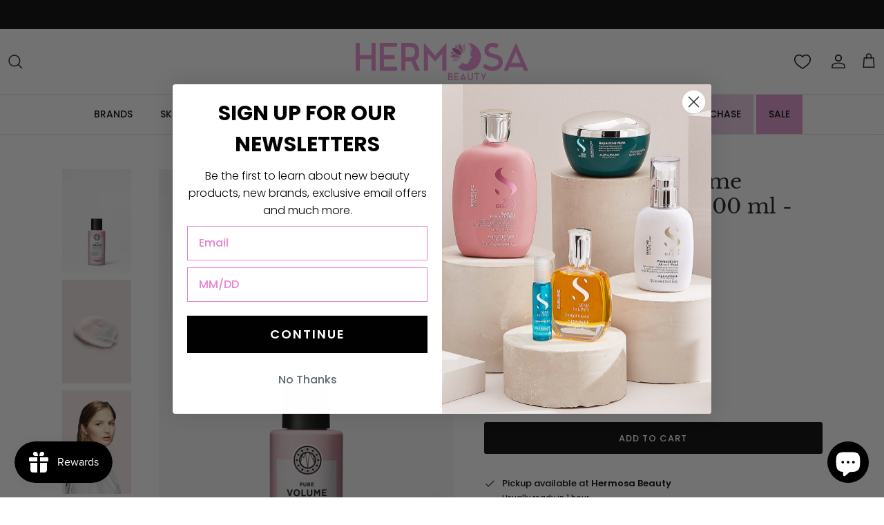

--- FILE ---
content_type: text/html; charset=utf-8
request_url: https://hermosabeauty.com/products/maria-nilla-mn-volume-conditioner-3-4-oz-7391681036161
body_size: 75194
content:
<!DOCTYPE html><html lang="en" dir="ltr">
<head>
  <!-- Symmetry 6.0.3 -->

  <title>
    Maria Nila Pure Volume Conditioner 3.4 oz / 100 ml - Travel Size &ndash; Hermosa Beauty
  </title>

  <meta charset="utf-8" />
<meta name="viewport" content="width=device-width,initial-scale=1.0" />
<meta http-equiv="X-UA-Compatible" content="IE=edge">

<link rel="preconnect" href="https://cdn.shopify.com" crossorigin>
<link rel="preconnect" href="https://fonts.shopify.com" crossorigin>
<link rel="preconnect" href="https://monorail-edge.shopifysvc.com"><link rel="preload" as="font" href="//hermosabeauty.com/cdn/fonts/poppins/poppins_n5.ad5b4b72b59a00358afc706450c864c3c8323842.woff2" type="font/woff2" crossorigin><link rel="preload" as="font" href="//hermosabeauty.com/cdn/fonts/poppins/poppins_n5.ad5b4b72b59a00358afc706450c864c3c8323842.woff2" type="font/woff2" crossorigin><link rel="preload" as="font" href="//hermosabeauty.com/cdn/fonts/libre_baskerville/librebaskerville_n4.2ec9ee517e3ce28d5f1e6c6e75efd8a97e59c189.woff2" type="font/woff2" crossorigin><link rel="preload" as="font" href="//hermosabeauty.com/cdn/fonts/trirong/trirong_n7.a33ed6536f9a7c6d7a9d0b52e1e13fd44f544eff.woff2" type="font/woff2" crossorigin><link rel="preload" href="//hermosabeauty.com/cdn/shop/t/27/assets/vendor.min.js?v=44614958799529775581737555282" as="script">
<link rel="preload" href="//hermosabeauty.com/cdn/shop/t/27/assets/theme.js?v=47209844825015669721739802637" as="script"><link rel="canonical" href="https://hermosabeauty.com/products/maria-nilla-mn-volume-conditioner-3-4-oz-7391681036161" /><link rel="icon" href="//hermosabeauty.com/cdn/shop/files/Hermosa-Beauty-Logo-Favicon.png?crop=center&height=48&v=1700084980&width=48" type="image/png"><meta name="description" content="Maria Nilla Pure MN Volume Shampoo 3.4 oz Pure Volume Shampoo 100ml / 3.4oz A volumising shampoo that thickens and adds body to fine hair without weighing it down. Vitamin B5 adds moisture and long-lasting volume.   Pure Volume Shampoo has a citrusy and floral scent of Neroli, Lemon and Hyacinth for a fresh feel. Colour Guard Complex preserves the colour by protecting your hair from UV radiation and free radicals. Benefits -Volumising Vitamin B5 -Long-lasting volume for fine hair -Moisturise and adds body to hair -Sulphate &amp;amp; Paraben free -100% Vegan &amp;amp; Animal friendly -CO2 compensated packaging How to use: Apply to wet hair and massage gently through the hair and scalp. Rinse and repeat by applying shampoo a second time. Follow up with the masque and finish off with conditioner. For that extra volume, use shampoo with the masque, conditioner, and volume mousse from the Pure Volume series. All products can be used daily.UPC: 7391681036161">
<style>
    @font-face {
  font-family: Poppins;
  font-weight: 500;
  font-style: normal;
  font-display: fallback;
  src: url("//hermosabeauty.com/cdn/fonts/poppins/poppins_n5.ad5b4b72b59a00358afc706450c864c3c8323842.woff2") format("woff2"),
       url("//hermosabeauty.com/cdn/fonts/poppins/poppins_n5.33757fdf985af2d24b32fcd84c9a09224d4b2c39.woff") format("woff");
}

    @font-face {
  font-family: Poppins;
  font-weight: 700;
  font-style: normal;
  font-display: fallback;
  src: url("//hermosabeauty.com/cdn/fonts/poppins/poppins_n7.56758dcf284489feb014a026f3727f2f20a54626.woff2") format("woff2"),
       url("//hermosabeauty.com/cdn/fonts/poppins/poppins_n7.f34f55d9b3d3205d2cd6f64955ff4b36f0cfd8da.woff") format("woff");
}

    @font-face {
  font-family: Poppins;
  font-weight: 500;
  font-style: normal;
  font-display: fallback;
  src: url("//hermosabeauty.com/cdn/fonts/poppins/poppins_n5.ad5b4b72b59a00358afc706450c864c3c8323842.woff2") format("woff2"),
       url("//hermosabeauty.com/cdn/fonts/poppins/poppins_n5.33757fdf985af2d24b32fcd84c9a09224d4b2c39.woff") format("woff");
}

    @font-face {
  font-family: Poppins;
  font-weight: 500;
  font-style: italic;
  font-display: fallback;
  src: url("//hermosabeauty.com/cdn/fonts/poppins/poppins_i5.6acfce842c096080e34792078ef3cb7c3aad24d4.woff2") format("woff2"),
       url("//hermosabeauty.com/cdn/fonts/poppins/poppins_i5.a49113e4fe0ad7fd7716bd237f1602cbec299b3c.woff") format("woff");
}

    @font-face {
  font-family: Poppins;
  font-weight: 700;
  font-style: italic;
  font-display: fallback;
  src: url("//hermosabeauty.com/cdn/fonts/poppins/poppins_i7.42fd71da11e9d101e1e6c7932199f925f9eea42d.woff2") format("woff2"),
       url("//hermosabeauty.com/cdn/fonts/poppins/poppins_i7.ec8499dbd7616004e21155106d13837fff4cf556.woff") format("woff");
}

    @font-face {
  font-family: "Libre Baskerville";
  font-weight: 400;
  font-style: normal;
  font-display: fallback;
  src: url("//hermosabeauty.com/cdn/fonts/libre_baskerville/librebaskerville_n4.2ec9ee517e3ce28d5f1e6c6e75efd8a97e59c189.woff2") format("woff2"),
       url("//hermosabeauty.com/cdn/fonts/libre_baskerville/librebaskerville_n4.323789551b85098885c8eccedfb1bd8f25f56007.woff") format("woff");
}

    @font-face {
  font-family: Trirong;
  font-weight: 700;
  font-style: normal;
  font-display: fallback;
  src: url("//hermosabeauty.com/cdn/fonts/trirong/trirong_n7.a33ed6536f9a7c6d7a9d0b52e1e13fd44f544eff.woff2") format("woff2"),
       url("//hermosabeauty.com/cdn/fonts/trirong/trirong_n7.cdb88d0f8e5c427b393745c8cdeb8bc085cbacff.woff") format("woff");
}

    @font-face {
  font-family: Poppins;
  font-weight: 500;
  font-style: normal;
  font-display: fallback;
  src: url("//hermosabeauty.com/cdn/fonts/poppins/poppins_n5.ad5b4b72b59a00358afc706450c864c3c8323842.woff2") format("woff2"),
       url("//hermosabeauty.com/cdn/fonts/poppins/poppins_n5.33757fdf985af2d24b32fcd84c9a09224d4b2c39.woff") format("woff");
}

    @font-face {
  font-family: Poppins;
  font-weight: 600;
  font-style: normal;
  font-display: fallback;
  src: url("//hermosabeauty.com/cdn/fonts/poppins/poppins_n6.aa29d4918bc243723d56b59572e18228ed0786f6.woff2") format("woff2"),
       url("//hermosabeauty.com/cdn/fonts/poppins/poppins_n6.5f815d845fe073750885d5b7e619ee00e8111208.woff") format("woff");
}

  </style>

  <meta property="og:site_name" content="Hermosa Beauty">
<meta property="og:url" content="https://hermosabeauty.com/products/maria-nilla-mn-volume-conditioner-3-4-oz-7391681036161">
<meta property="og:title" content="Maria Nila Pure Volume Conditioner 3.4 oz / 100 ml - Travel Size">
<meta property="og:type" content="product">
<meta property="og:description" content="Maria Nilla Pure MN Volume Shampoo 3.4 oz Pure Volume Shampoo 100ml / 3.4oz A volumising shampoo that thickens and adds body to fine hair without weighing it down. Vitamin B5 adds moisture and long-lasting volume.   Pure Volume Shampoo has a citrusy and floral scent of Neroli, Lemon and Hyacinth for a fresh feel. Colour Guard Complex preserves the colour by protecting your hair from UV radiation and free radicals. Benefits -Volumising Vitamin B5 -Long-lasting volume for fine hair -Moisturise and adds body to hair -Sulphate &amp;amp; Paraben free -100% Vegan &amp;amp; Animal friendly -CO2 compensated packaging How to use: Apply to wet hair and massage gently through the hair and scalp. Rinse and repeat by applying shampoo a second time. Follow up with the masque and finish off with conditioner. For that extra volume, use shampoo with the masque, conditioner, and volume mousse from the Pure Volume series. All products can be used daily.UPC: 7391681036161"><meta property="og:image" content="http://hermosabeauty.com/cdn/shop/files/CGIc_s3616volumeconditioner100ml_3700x_8baeef93-6a1b-498b-85c3-11f4506b904f_1200x1200.png?v=1703881882">
  <meta property="og:image:secure_url" content="https://hermosabeauty.com/cdn/shop/files/CGIc_s3616volumeconditioner100ml_3700x_8baeef93-6a1b-498b-85c3-11f4506b904f_1200x1200.png?v=1703881882">
  <meta property="og:image:width" content="1000">
  <meta property="og:image:height" content="1500"><meta property="og:price:amount" content="14.22">
  <meta property="og:price:currency" content="USD"><meta name="twitter:card" content="summary_large_image">
<meta name="twitter:title" content="Maria Nila Pure Volume Conditioner 3.4 oz / 100 ml - Travel Size">
<meta name="twitter:description" content="Maria Nilla Pure MN Volume Shampoo 3.4 oz Pure Volume Shampoo 100ml / 3.4oz A volumising shampoo that thickens and adds body to fine hair without weighing it down. Vitamin B5 adds moisture and long-lasting volume.   Pure Volume Shampoo has a citrusy and floral scent of Neroli, Lemon and Hyacinth for a fresh feel. Colour Guard Complex preserves the colour by protecting your hair from UV radiation and free radicals. Benefits -Volumising Vitamin B5 -Long-lasting volume for fine hair -Moisturise and adds body to hair -Sulphate &amp;amp; Paraben free -100% Vegan &amp;amp; Animal friendly -CO2 compensated packaging How to use: Apply to wet hair and massage gently through the hair and scalp. Rinse and repeat by applying shampoo a second time. Follow up with the masque and finish off with conditioner. For that extra volume, use shampoo with the masque, conditioner, and volume mousse from the Pure Volume series. All products can be used daily.UPC: 7391681036161">


  <link href="//hermosabeauty.com/cdn/shop/t/27/assets/styles.css?v=93798706931488560791759333785" rel="stylesheet" type="text/css" media="all" />
<link href="//hermosabeauty.com/cdn/shop/t/27/assets/custom.css?v=121140080459194562051739972306" rel="stylesheet" type="text/css" media="all" />
<script>
    window.theme = window.theme || {};
    theme.money_format_with_product_code_preference = "${{amount}}";
    theme.money_format_with_cart_code_preference = "${{amount}}";
    theme.money_format = "${{amount}}";
    theme.strings = {
      previous: "Previous",
      next: "Next",
      addressError: "Error looking up that address",
      addressNoResults: "No results for that address",
      addressQueryLimit: "You have exceeded the Google API usage limit. Consider upgrading to a \u003ca href=\"https:\/\/developers.google.com\/maps\/premium\/usage-limits\"\u003ePremium Plan\u003c\/a\u003e.",
      authError: "There was a problem authenticating your Google Maps API Key.",
      icon_labels_left: "Left",
      icon_labels_right: "Right",
      icon_labels_down: "Down",
      icon_labels_close: "Close",
      icon_labels_plus: "Plus",
      imageSlider: "Image slider",
      cart_terms_confirmation: "You must agree to the terms and conditions before continuing.",
      cart_general_quantity_too_high: "You can only have [QUANTITY] in your cart",
      products_listing_from: "From",
      layout_live_search_see_all: "See all results",
      products_product_add_to_cart: "Add to Cart",
      products_variant_no_stock: "Sold out",
      products_variant_non_existent: "Unavailable",
      products_product_pick_a: "Pick a",
      general_navigation_menu_toggle_aria_label: "Toggle menu",
      general_accessibility_labels_close: "Close",
      products_product_added_to_cart: "Added to cart",
      general_quick_search_pages: "Pages",
      general_quick_search_no_results: "Sorry, we couldn\u0026#39;t find any results",
      collections_general_see_all_subcollections: "See all..."
    };
    theme.routes = {
      cart_url: '/cart',
      cart_add_url: '/cart/add.js',
      cart_update_url: '/cart/update.js',
      predictive_search_url: '/search/suggest'
    };
    theme.settings = {
      cart_type: "drawer",
      after_add_to_cart: "drawer",
      quickbuy_style: "button",
      avoid_orphans: true
    };
    document.documentElement.classList.add('js');
  </script>

  <script src="//hermosabeauty.com/cdn/shop/t/27/assets/vendor.min.js?v=44614958799529775581737555282" defer="defer"></script>
  <script src="//hermosabeauty.com/cdn/shop/t/27/assets/theme.js?v=47209844825015669721739802637" defer="defer"></script>

  <script>window.performance && window.performance.mark && window.performance.mark('shopify.content_for_header.start');</script><meta name="google-site-verification" content="XfRFoYRVCrRDny_99AW9suPKzI_2duu7K8ZLIDkNnhA">
<meta name="facebook-domain-verification" content="o6xwhugilbdtqudewpgr5s5i3r4hwy">
<meta id="shopify-digital-wallet" name="shopify-digital-wallet" content="/66600665326/digital_wallets/dialog">
<meta name="shopify-checkout-api-token" content="fd55c1bd58b26a346be848bb6882f7af">
<meta id="in-context-paypal-metadata" data-shop-id="66600665326" data-venmo-supported="true" data-environment="production" data-locale="en_US" data-paypal-v4="true" data-currency="USD">
<link rel="alternate" hreflang="x-default" href="https://hermosabeauty.com/products/maria-nilla-mn-volume-conditioner-3-4-oz-7391681036161">
<link rel="alternate" hreflang="en" href="https://hermosabeauty.com/products/maria-nilla-mn-volume-conditioner-3-4-oz-7391681036161">
<link rel="alternate" hreflang="es" href="https://hermosabeauty.com/es/products/maria-nilla-mn-volume-conditioner-3-4-oz-7391681036161">
<link rel="alternate" type="application/json+oembed" href="https://hermosabeauty.com/products/maria-nilla-mn-volume-conditioner-3-4-oz-7391681036161.oembed">
<script async="async" src="/checkouts/internal/preloads.js?locale=en-US"></script>
<script id="shopify-features" type="application/json">{"accessToken":"fd55c1bd58b26a346be848bb6882f7af","betas":["rich-media-storefront-analytics"],"domain":"hermosabeauty.com","predictiveSearch":true,"shopId":66600665326,"locale":"en"}</script>
<script>var Shopify = Shopify || {};
Shopify.shop = "shophermosabeauty.myshopify.com";
Shopify.locale = "en";
Shopify.currency = {"active":"USD","rate":"1.0"};
Shopify.country = "US";
Shopify.theme = {"name":"ExtendSP Symmetry - SWYM Wishlist App","id":146853003502,"schema_name":"Symmetry","schema_version":"6.0.3","theme_store_id":568,"role":"main"};
Shopify.theme.handle = "null";
Shopify.theme.style = {"id":null,"handle":null};
Shopify.cdnHost = "hermosabeauty.com/cdn";
Shopify.routes = Shopify.routes || {};
Shopify.routes.root = "/";</script>
<script type="module">!function(o){(o.Shopify=o.Shopify||{}).modules=!0}(window);</script>
<script>!function(o){function n(){var o=[];function n(){o.push(Array.prototype.slice.apply(arguments))}return n.q=o,n}var t=o.Shopify=o.Shopify||{};t.loadFeatures=n(),t.autoloadFeatures=n()}(window);</script>
<script id="shop-js-analytics" type="application/json">{"pageType":"product"}</script>
<script defer="defer" async type="module" src="//hermosabeauty.com/cdn/shopifycloud/shop-js/modules/v2/client.init-shop-cart-sync_BT-GjEfc.en.esm.js"></script>
<script defer="defer" async type="module" src="//hermosabeauty.com/cdn/shopifycloud/shop-js/modules/v2/chunk.common_D58fp_Oc.esm.js"></script>
<script defer="defer" async type="module" src="//hermosabeauty.com/cdn/shopifycloud/shop-js/modules/v2/chunk.modal_xMitdFEc.esm.js"></script>
<script type="module">
  await import("//hermosabeauty.com/cdn/shopifycloud/shop-js/modules/v2/client.init-shop-cart-sync_BT-GjEfc.en.esm.js");
await import("//hermosabeauty.com/cdn/shopifycloud/shop-js/modules/v2/chunk.common_D58fp_Oc.esm.js");
await import("//hermosabeauty.com/cdn/shopifycloud/shop-js/modules/v2/chunk.modal_xMitdFEc.esm.js");

  window.Shopify.SignInWithShop?.initShopCartSync?.({"fedCMEnabled":true,"windoidEnabled":true});

</script>
<script>(function() {
  var isLoaded = false;
  function asyncLoad() {
    if (isLoaded) return;
    isLoaded = true;
    var urls = ["https:\/\/cloudsearch-1f874.kxcdn.com\/shopify.js?srp=\/a\/search\u0026filtersEnabled=1\u0026shop=shophermosabeauty.myshopify.com","\/\/cdn.shopify.com\/proxy\/d18c1224bf0eef7a7722668bef4701af20c9cc0c42da520bff385b69c008e832\/bingshoppingtool-t2app-prod.trafficmanager.net\/api\/ShopifyMT\/v1\/uet\/tracking_script?shop=shophermosabeauty.myshopify.com\u0026sp-cache-control=cHVibGljLCBtYXgtYWdlPTkwMA","https:\/\/assets1.adroll.com\/shopify\/latest\/j\/shopify_rolling_bootstrap_v2.js?adroll_adv_id=OCW7LGS6DVEV7O2OLPP76Q\u0026adroll_pix_id=O55I5VQDFVCJLBJIX6WIGX\u0026shop=shophermosabeauty.myshopify.com","https:\/\/s3.eu-west-1.amazonaws.com\/production-klarna-il-shopify-osm\/96a3edce0d4c0d28541f7d8d7ba98bb63081798a\/shophermosabeauty.myshopify.com-1738196547212.js?shop=shophermosabeauty.myshopify.com","https:\/\/cdn-app.sealsubscriptions.com\/shopify\/public\/js\/sealsubscriptions.js?shop=shophermosabeauty.myshopify.com"];
    for (var i = 0; i < urls.length; i++) {
      var s = document.createElement('script');
      s.type = 'text/javascript';
      s.async = true;
      s.src = urls[i];
      var x = document.getElementsByTagName('script')[0];
      x.parentNode.insertBefore(s, x);
    }
  };
  if(window.attachEvent) {
    window.attachEvent('onload', asyncLoad);
  } else {
    window.addEventListener('load', asyncLoad, false);
  }
})();</script>
<script id="__st">var __st={"a":66600665326,"offset":-28800,"reqid":"bc2a6bd2-347c-432a-8572-71a4f463624e-1769305967","pageurl":"hermosabeauty.com\/products\/maria-nilla-mn-volume-conditioner-3-4-oz-7391681036161","u":"948ed009f36e","p":"product","rtyp":"product","rid":7953458856174};</script>
<script>window.ShopifyPaypalV4VisibilityTracking = true;</script>
<script id="captcha-bootstrap">!function(){'use strict';const t='contact',e='account',n='new_comment',o=[[t,t],['blogs',n],['comments',n],[t,'customer']],c=[[e,'customer_login'],[e,'guest_login'],[e,'recover_customer_password'],[e,'create_customer']],r=t=>t.map((([t,e])=>`form[action*='/${t}']:not([data-nocaptcha='true']) input[name='form_type'][value='${e}']`)).join(','),a=t=>()=>t?[...document.querySelectorAll(t)].map((t=>t.form)):[];function s(){const t=[...o],e=r(t);return a(e)}const i='password',u='form_key',d=['recaptcha-v3-token','g-recaptcha-response','h-captcha-response',i],f=()=>{try{return window.sessionStorage}catch{return}},m='__shopify_v',_=t=>t.elements[u];function p(t,e,n=!1){try{const o=window.sessionStorage,c=JSON.parse(o.getItem(e)),{data:r}=function(t){const{data:e,action:n}=t;return t[m]||n?{data:e,action:n}:{data:t,action:n}}(c);for(const[e,n]of Object.entries(r))t.elements[e]&&(t.elements[e].value=n);n&&o.removeItem(e)}catch(o){console.error('form repopulation failed',{error:o})}}const l='form_type',E='cptcha';function T(t){t.dataset[E]=!0}const w=window,h=w.document,L='Shopify',v='ce_forms',y='captcha';let A=!1;((t,e)=>{const n=(g='f06e6c50-85a8-45c8-87d0-21a2b65856fe',I='https://cdn.shopify.com/shopifycloud/storefront-forms-hcaptcha/ce_storefront_forms_captcha_hcaptcha.v1.5.2.iife.js',D={infoText:'Protected by hCaptcha',privacyText:'Privacy',termsText:'Terms'},(t,e,n)=>{const o=w[L][v],c=o.bindForm;if(c)return c(t,g,e,D).then(n);var r;o.q.push([[t,g,e,D],n]),r=I,A||(h.body.append(Object.assign(h.createElement('script'),{id:'captcha-provider',async:!0,src:r})),A=!0)});var g,I,D;w[L]=w[L]||{},w[L][v]=w[L][v]||{},w[L][v].q=[],w[L][y]=w[L][y]||{},w[L][y].protect=function(t,e){n(t,void 0,e),T(t)},Object.freeze(w[L][y]),function(t,e,n,w,h,L){const[v,y,A,g]=function(t,e,n){const i=e?o:[],u=t?c:[],d=[...i,...u],f=r(d),m=r(i),_=r(d.filter((([t,e])=>n.includes(e))));return[a(f),a(m),a(_),s()]}(w,h,L),I=t=>{const e=t.target;return e instanceof HTMLFormElement?e:e&&e.form},D=t=>v().includes(t);t.addEventListener('submit',(t=>{const e=I(t);if(!e)return;const n=D(e)&&!e.dataset.hcaptchaBound&&!e.dataset.recaptchaBound,o=_(e),c=g().includes(e)&&(!o||!o.value);(n||c)&&t.preventDefault(),c&&!n&&(function(t){try{if(!f())return;!function(t){const e=f();if(!e)return;const n=_(t);if(!n)return;const o=n.value;o&&e.removeItem(o)}(t);const e=Array.from(Array(32),(()=>Math.random().toString(36)[2])).join('');!function(t,e){_(t)||t.append(Object.assign(document.createElement('input'),{type:'hidden',name:u})),t.elements[u].value=e}(t,e),function(t,e){const n=f();if(!n)return;const o=[...t.querySelectorAll(`input[type='${i}']`)].map((({name:t})=>t)),c=[...d,...o],r={};for(const[a,s]of new FormData(t).entries())c.includes(a)||(r[a]=s);n.setItem(e,JSON.stringify({[m]:1,action:t.action,data:r}))}(t,e)}catch(e){console.error('failed to persist form',e)}}(e),e.submit())}));const S=(t,e)=>{t&&!t.dataset[E]&&(n(t,e.some((e=>e===t))),T(t))};for(const o of['focusin','change'])t.addEventListener(o,(t=>{const e=I(t);D(e)&&S(e,y())}));const B=e.get('form_key'),M=e.get(l),P=B&&M;t.addEventListener('DOMContentLoaded',(()=>{const t=y();if(P)for(const e of t)e.elements[l].value===M&&p(e,B);[...new Set([...A(),...v().filter((t=>'true'===t.dataset.shopifyCaptcha))])].forEach((e=>S(e,t)))}))}(h,new URLSearchParams(w.location.search),n,t,e,['guest_login'])})(!0,!0)}();</script>
<script integrity="sha256-4kQ18oKyAcykRKYeNunJcIwy7WH5gtpwJnB7kiuLZ1E=" data-source-attribution="shopify.loadfeatures" defer="defer" src="//hermosabeauty.com/cdn/shopifycloud/storefront/assets/storefront/load_feature-a0a9edcb.js" crossorigin="anonymous"></script>
<script data-source-attribution="shopify.dynamic_checkout.dynamic.init">var Shopify=Shopify||{};Shopify.PaymentButton=Shopify.PaymentButton||{isStorefrontPortableWallets:!0,init:function(){window.Shopify.PaymentButton.init=function(){};var t=document.createElement("script");t.src="https://hermosabeauty.com/cdn/shopifycloud/portable-wallets/latest/portable-wallets.en.js",t.type="module",document.head.appendChild(t)}};
</script>
<script data-source-attribution="shopify.dynamic_checkout.buyer_consent">
  function portableWalletsHideBuyerConsent(e){var t=document.getElementById("shopify-buyer-consent"),n=document.getElementById("shopify-subscription-policy-button");t&&n&&(t.classList.add("hidden"),t.setAttribute("aria-hidden","true"),n.removeEventListener("click",e))}function portableWalletsShowBuyerConsent(e){var t=document.getElementById("shopify-buyer-consent"),n=document.getElementById("shopify-subscription-policy-button");t&&n&&(t.classList.remove("hidden"),t.removeAttribute("aria-hidden"),n.addEventListener("click",e))}window.Shopify?.PaymentButton&&(window.Shopify.PaymentButton.hideBuyerConsent=portableWalletsHideBuyerConsent,window.Shopify.PaymentButton.showBuyerConsent=portableWalletsShowBuyerConsent);
</script>
<script data-source-attribution="shopify.dynamic_checkout.cart.bootstrap">document.addEventListener("DOMContentLoaded",(function(){function t(){return document.querySelector("shopify-accelerated-checkout-cart, shopify-accelerated-checkout")}if(t())Shopify.PaymentButton.init();else{new MutationObserver((function(e,n){t()&&(Shopify.PaymentButton.init(),n.disconnect())})).observe(document.body,{childList:!0,subtree:!0})}}));
</script>
<link id="shopify-accelerated-checkout-styles" rel="stylesheet" media="screen" href="https://hermosabeauty.com/cdn/shopifycloud/portable-wallets/latest/accelerated-checkout-backwards-compat.css" crossorigin="anonymous">
<style id="shopify-accelerated-checkout-cart">
        #shopify-buyer-consent {
  margin-top: 1em;
  display: inline-block;
  width: 100%;
}

#shopify-buyer-consent.hidden {
  display: none;
}

#shopify-subscription-policy-button {
  background: none;
  border: none;
  padding: 0;
  text-decoration: underline;
  font-size: inherit;
  cursor: pointer;
}

#shopify-subscription-policy-button::before {
  box-shadow: none;
}

      </style>
<script id="sections-script" data-sections="product-recommendations" defer="defer" src="//hermosabeauty.com/cdn/shop/t/27/compiled_assets/scripts.js?v=13082"></script>
<script>window.performance && window.performance.mark && window.performance.mark('shopify.content_for_header.end');</script>

  <!--CODE FOR GOOGLE-->
  <!-- <meta name="robots" content="noindex"> -->

  <!-- Google tag (gtag.js) -->
  <script async src="https://www.googletagmanager.com/gtag/js?id=G-0Y9QGRMS1E"></script>
  <script>
    window.dataLayer = window.dataLayer || [];
    function gtag(){dataLayer.push(arguments);}
    gtag('js', new Date());
  
    gtag('config', 'G-0Y9QGRMS1E');
  </script>

  <!-- Google tag (gtag.js) -->
  <script async src="https://www.googletagmanager.com/gtag/js?id=AW-10862542936"></script>
  <script>
    window.dataLayer = window.dataLayer || [];
    function gtag(){dataLayer.push(arguments);}
    gtag('js', new Date());
  
    gtag('config', 'AW-10862542936');
  </script>

  <!-- Microsoft UET Tag -->
  <script>(function(w,d,t,r,u){var f,n,i;w[u]=w[u]||[],f=function(){var o={ti:"148015149", enableAutoSpaTracking: true};o.q=w[u],w[u]=new UET(o),w[u].push("pageLoad")},n=d.createElement(t),n.src=r,n.async=1,n.onload=n.onreadystatechange=function(){var s=this.readyState;s&&s!=="loaded"&&s!=="complete"||(f(),n.onload=n.onreadystatechange=null)},i=d.getElementsByTagName(t)[0],i.parentNode.insertBefore(n,i)})(window,document,"script","//bat.bing.com/bat.js","uetq");</script>
  
  <!-- Extend -- Render Extend SDK Configuration script --> 
  <!-- Extend - Add necessary SDK script tags and configure the store -->
<script src='https://sdk.helloextend.com/extend-sdk-client/v1/extend-sdk-client.min.js' defer='defer'></script>
<script src='https://sdk.helloextend.com/extend-sdk-client-shopify-addon/v1/extend-sdk-client-shopify-addon.min.js' defer='defer'></script>

<script>
    window.addEventListener('DOMContentLoaded', function(){
        window.Extend.config({storeId: '3ba5bbf3-fcc8-4cf6-8165-eedeeaf3fd9c', environment: 'production'});
        window.Extend.integration = {};

        // Extend - Analytics and writeLogs boolean
        window.Extend.integration.analytics = true;
        window.Extend.integration.writeLogs = false;

        // Extend - QA Cypress booleans
        window.Extend.integration.isExtendPdpOfferEnabled = true;
        window.Extend.integration.isExtendOfferModalEnabled = true;
        window.Extend.integration.isExtendMainCartOfferEnabled = true;

        // Only defines utils if Extend and ExtendShopify is defined
        if (window.Extend && window.ExtendShopify) {
            const extendUtils = {

                /*
                * takes in object and logs it if writeLogs is true
                * @param {object} objToLog will be an object of information to log
                */
                logger: (objToLog) => {
                    try {
                        if(Extend.integration.writeLogs){
                            console.log("EXTEND: ", objToLog);
                        }
                    } catch (error) {
                        console.warn("EXTEND: " + error);
                    }
                }
            };
            window.Extend.integration.utils = extendUtils;
        }
    })
</script>

<!-- Extend - Render aftermarket integration snippet -->
<script>
    window.addEventListener('DOMContentLoaded', function () {
        if (window.Extend && window.ExtendShopify && window.Shopify && window.Shopify.currency && window.Shopify.currency.active === 'USD') {
            try {
                // Get params from URL
                const params = (new URL(document.location)).searchParams;

                // Check if leadToken or leadtoken is in the URL
                let leadToken = params.get('leadToken')
                    ? params.get('leadToken')
                    : params.get('leadtoken');

                if (leadToken) {
                    Extend.aftermarketModal.open({
                        leadToken: leadToken,
                        onClose: function (plan, product, quantity) {
                            if (plan && product) {
                                ExtendShopify.addPlanToCart({
                                    plan: plan,
                                    product: product,
                                    leadToken: leadToken,
                                    quantity: quantity || 1
                                }, function () {
                                    window.location = '/cart'
                                })
                            }
                        }
                    });
                }
            } catch (error) {
                console.error("EXTEND: " + error);
            }
        }
    });
</script>
<!-- Extend - Render analytics -->
<script>

// run scripts on DOMContentLoaded to avoid affecting site load time
window.addEventListener('DOMContentLoaded', function() {

    // Only run ajax integration if Extend and ExtendShopify is defined, the currency is set to USD and analytics are enabled
    if (window.Extend && window.ExtendShopify && Extend.integration.analytics && window.Shopify && window.Shopify.currency && window.Shopify.currency.active === 'USD') {

        /***********************/
        /* util functions      */
        /***********************/

        // getPlanId - Takes in the cart and a product ID and returns the plan ID for that product
        function getPlanId(cart, productId) {
            let planId;
            cart.items.forEach(function(item) {
                if (item.properties.Ref && item.properties.Ref === productId) 
                    planId = item.sku.toString();
                
            })
            return planId
        }

        /***********************/
        /* end util functions  */
        /***********************/

        // productAnalytics() - Takes in the product ID and quantity at the time it is added to the cart
        let productAnalytics = function(prodId, prodQty) {
            if (prodId) {
                if (!prodQty) 
                    prodQty = 1;
                
                Extend.trackProductAddedToCart({productId: prodId.toString(), productQuantity: parseInt(prodQty)});
            } else {
                console.warn("Extend: Product id is " + prodId)
            }
        }

        // cartAnalytics() - Takes in the oldCart and the newCart at a point where the cart updates
        let cartAnalytics = function(oldCart, newCart) {
            try{
                //if there is an old or new cart with items. 
                if (oldCart && newCart && oldCart.items && newCart.items) { 
                    // Triggers if an item has been removed
                    if (oldCart.items.length > newCart.items.length) {
                        oldCart.items.forEach(function(currentItem) {
                            let productFound = false
                            newCart.items.forEach(function(currentNewItem) {
                                if (currentItem.id == currentNewItem.id) {
                                    productFound = true
                                }
                            })

                            // making sdk call of which product was removed from cart
                            if (productFound === false) {
                                if (currentItem.vendor === 'Extend' && currentItem && currentItem.sku && currentItem.properties.Ref) {
                                    Extend.trackOfferRemovedFromCart({productId: currentItem.properties.Ref.toString(), planId: currentItem.sku.toString()});
                                } else if (currentItem.id) {
                                    Extend.trackProductRemovedFromCart({productId: currentItem.id.toString()})
                                }
                            }
                        })

                        // Triggers if an item quantity has changed
                    } else if (oldCart.item_count != newCart.item_count) {
                        oldCart.items.forEach(function(currentItem) {
                            newCart.items.forEach(function(currentNewItem) {

                                // Runs when the updated item is found if its not an Extend warranty
                                if (currentItem.id == currentNewItem.id && currentItem.quantity != currentNewItem.quantity && currentItem.vendor != 'Extend') {
                                    if (currentItem.id && currentNewItem.quantity && ExtendShopify.warrantyAlreadyInCart(currentItem.id.toString(), oldCart.items)) { // Gets the associated plan ID using the product ID
                                        let planId = getPlanId(newCart, currentItem.id.toString())

                                        // Product has warranty in cart
                                        Extend.trackOfferUpdated({
                                            productId: currentItem.id.toString(),
                                            planId: planId,
                                            updates: {
                                                warrantyQuantity: parseInt(currentNewItem.quantity),
                                                productQuantity: parseInt(currentNewItem.quantity)
                                            }
                                        });
                                    } else if (currentItem.id && currentNewItem.quantity) { // Product has no warranty in cart
                                        Extend.trackProductUpdated({
                                            productId: currentItem.id.toString(),
                                            updates: {
                                                productQuantity: parseInt(currentNewItem.quantity)
                                            }
                                        });
                                    }
                                }
                            })
                        })
                    }
                } else {
                    console.warn("EXTEND: corrupt cart objects");
                }
            }catch(error){
                console.error("EXTEND: "+ error);
            }
        }

        window.Extend.integration.productAnalytics = productAnalytics;
        window.Extend.integration.cartAnalytics = cartAnalytics;

    }
}) 
</script>

<!-- Extend -- Load product integration script -->
<script>

    // Run scripts on DOMContentLoaded to avoid affecting site load time
    window.addEventListener('DOMContentLoaded', function () {

        // Checks if Extend lives in the window and the active currency is USD before showing Extend offers
        if (window.Extend && window.ExtendShopify && window.Shopify && window.Shopify.currency && window.Shopify.currency.active === 'USD' && window.meta.page.pageType == 'product') {

            /************************/
            /* Initial Variables    */
            /************************/
            const productForm = document.querySelector('.buy-buttons-row form[action="/cart/add"]'); // Change this to the product form element
            const addToCartButton = productForm.querySelector('button[type="submit"]'); // Change this to the Add-To-Cart element
            const productCategory = meta.product.type;
            const extendOffer = document.createElement('div');
            const extendUtils = window.Extend.integration.utils;
            const extendLogger = extendUtils.logger;

            extendOffer.className = 'extend-offer';
            addToCartButton.parentElement.insertBefore(extendOffer, addToCartButton);

            /************************/
            /* QA Cypress Variables */
            /************************/
            window.Extend.integration.pdpProductForm = productForm;
            window.Extend.integration.pdpAddToCartButton = addToCartButton;
            window.Extend.integration.pdpExtendOffer = extendOffer;

            /************************/
            /* initProductOffer     */
            /************************/
            // Initializes product offers and handles ATC button functionality for the main PDP ATC
            function initProductOffer() {
                try {
                    extendLogger({ productForm, addToCartButton, extendOffer });

                    // Fail safes
                    if (!productForm || !addToCartButton || !extendOffer) {
                        throw new Error("Exiting - missing productForm, addToCartButton, or extendOffer")
                    }

                    // Check if product is an extend warranty, if so disable the atc
                    function isExtend() {
                        if (meta.product && meta.product.vendor === 'Extend') {
                            addToCartButton.disabled = true;
                        }
                    }

                    // Checks if product is an Extend warranty and if so disables
                    isExtend();

                    // Grabs the variantId from the productForm and renders the initial offers for it
                    let variantId = productForm.id.value;

                    // Grabs the product price from the metadata
                    let productPrice = meta.product.variants.filter(variant => variant.id.toString() === variantId.toString())[0].price;

                    // Renders Extend offer
                    Extend.buttons.render(extendOffer, { referenceId: variantId, price: productPrice, category: productCategory });

                    // Listens for changes to the productForm and sets the activeProduct for extend via variantID
                    productForm.addEventListener('change', function () {
                        variantId = productForm.id.value
                        if (variantId) {
                            productPrice = meta.product.variants.filter(variant => variant.id.toString() === variantId.toString())[0].price;
                            Extend.setActiveProduct(extendOffer, { referenceId: variantId, price: productPrice, category: productCategory });
                            isExtend();
                        }
                    });

                    // click simulation handling add to cart
                    function handleAddToCart(e) {
                        e.preventDefault();
                        e.stopImmediatePropagation();

                        const quantityEl = productForm.querySelector('[name="quantity"]');
                        const quantity = quantityEl && quantityEl.value;
                        ExtendShopify.handleAddToCart(extendOffer, {
                            quantity: quantity,
                            modal: true,
                            done: function () {

                                // Trigger Analytics
                                if (window.Extend.integration.analytics)
                                    window.Extend.integration.productAnalytics(variantId, quantity);

                                // remove default click listener
                                addToCartButton.removeEventListener('click', handleAddToCart, true);

                                // click atc button
                                addToCartButton.click();

                                // add default click listener back
                                addToCartButton.addEventListener('click', handleAddToCart, true);
                            }
                        });
                    }

                    // run handleCaddtoCart when we click ATC, capturing event
                    addToCartButton.addEventListener('click', handleAddToCart, true);
                } catch (error) {
                    console.error("EXTEND:", error)
                }
            }

            // Initial product offer render
            if (!Extend.buttons.instance(extendOffer)) {
                initProductOffer();
            }
        }

    })
</script>

<style>
    .extend-offer {
        padding-bottom: 5px;
    }
</style>
<!-- Extend -- Load side cart integration script -->
<script>
    
    // run scripts on DOMContentLoaded to avoid affecting site load time
    window.addEventListener('DOMContentLoaded', function () {
        
        // Only run ajax integration if Extend and ExtendShopify is defined, and the currency is set to USD
        if (window.Extend && window.ExtendShopify && window.Shopify && window.Shopify.currency && window.Shopify.currency.active === 'USD' && window.location.pathname.indexOf('cart') < 0) {
            
            /*****************************************/
            /* Global Variables - THEME SPECIFIC     */
            /*****************************************/
            
            let cartRowItem = '.cart-item'; // This is the container element for each item in the cart
            let cartRowItemTitle = '.cart-item__title a'; // This is the title anchor element for the product
            let cartRowItemImage = '.cart-item__image a'; // This is the product image or image anchor element
            let cartRowItemQuantity = '.quantity.buttoned-input input'; // This is the input element containing the product quantity
            let warrantyContainer = '.cart-item__description'; // This is the container where the offer will be appended
            let warrantyOriginalMeta = '.small-text'; // Each warranty metadata item we want to remove.
            let metadataContainer = '.cart-item__description'; // This is where warranty metadata will be appended (Product and Term)
            let offerClass = 'extend-side-cart-offer'; // This is the class that will be assigned to each Extend offer
            let titleReformat = false; // If warranty titles contain various extra characters, set this to true. Sets title to 'Extend Protection Plan'
            let localCart = {"note":null,"attributes":{},"original_total_price":0,"total_price":0,"total_discount":0,"total_weight":0.0,"item_count":0,"items":[],"requires_shipping":false,"currency":"USD","items_subtotal_price":0,"cart_level_discount_applications":[],"checkout_charge_amount":0}; // Shopify Cart Object on initial load
            let regEx = /\d+$/;
            const extendUtils = window.Extend.integration.utils;
            const extendLogger = extendUtils.logger;
            
            // QA Cypress variables
            window.Extend.integration.sideCartRowItem = cartRowItem;
            window.Extend.integration.sideCartRowItemTitle = cartRowItemTitle;
            window.Extend.integration.sideCartRowItemImage = cartRowItemImage;
            window.Extend.integration.sideCartRowItemQuantity = cartRowItemQuantity;
            window.Extend.integration.sideWarrantyContainer = warrantyContainer;
            window.Extend.integration.sideWarrantyOriginalMeta = warrantyOriginalMeta;
            window.Extend.integration.sideMetadataContainer = metadataContainer;
            window.Extend.integration.sideCartOffer = offerClass;
            
            // Fail safe for cart
            if (!localCart) {
                console.error("EXTEND: Exiting - localCart unavailable")
                return false;
            }
            
            /***********************/
            /* util functions      */
            /***********************/
            // findAll(element) - querySelectorAll to search for children in document OR a parentElement
            function findAll(elementToFind, parentElement) {
                const items = parentElement
                ? parentElement.querySelectorAll(elementToFind)
                : document.querySelectorAll(elementToFind);
                return items;
            }
            
            /**************************************/
            /* refreshCart - THEME SPECIFIC       */
            /**************************************/
            // Refresh the cart (hard refresh by default)
            function refreshCart() {
                fetch("/cart.js", {
                    credentials: "same-origin",
                    method: "GET",
                    headers: { "Content-Type": "application/json", "X-Requested-With": "XMLHttpRequest" }
                }).then(function (updatedCart) {
                    return updatedCart.json().then(({ items, total_price }) => {
                        if (localCart.items.length != items.length) {
                            localStorage.setItem('extendRefresh', 'true')
                            return location.href = location.hash ? location.href.substring(0, location.href.indexOf("#")) : location.href;
                        }
                        
                        const currentCartItemElements = document.querySelectorAll(cartRowItem);
                        Array.from(currentCartItemElements).forEach(function (element, index) {
                            const quantity = element.querySelector(cartRowItemQuantity);
                            if (quantity.value != items[index].quantity) {
                                quantity.value = items[index].quantity;
                            }
                        });
                        
                        window.setTimeout(function () {
                            // handleStyling();
                            
                            let newPrice = total_price.toString();
                            if (newPrice.length > 5) {
                                newPrice = newPrice.substring(0, newPrice.length - 5) + "," + newPrice.substring(newPrice.length - 5);
                            }
                            
                            newPrice = newPrice.substring(0, newPrice.length - 2) + "." + newPrice.substring(newPrice.length - 2);
                            document.querySelector(".subtotal .theme-money").innerHTML = "$" + newPrice;
                        }, 500);
                    });
                });
            }
            
            /***********************/
            /* createElement       */
            /***********************/
            // createElement(product) - Takes in the product element, and creates the Extend offer element + appends the offer
            function createElement(product, index) {
                try {
                    // Removes existing offer elements before creating new ones
                    let extendOffer = product.querySelector('.' + offerClass);
                    if (extendOffer)
                    extendOffer.remove();
                    
                    let url = product.querySelector(cartRowItemTitle).href;
                    
                    if (!url) {
                        throw new Error("Exiting - url unavailable")
                    }
                    
                    // Grabs variant ID from URL if available, otherwise from localCart
                    let variantId = url.match(regEx) ? url.match(regEx)[0] : localCart.items[index].id;
                    
                    // Select quantity value
                    let quantity = product.querySelector(cartRowItemQuantity).value;
                    
                    // Parent container to append ajax offer
                    let container = product.querySelector(warrantyContainer);
                    
                    extendLogger({ url, variantId, quantity, container });
                    
                    // Fail safes
                    if (!variantId || !quantity || !container) {
                        throw new Error("Exiting - variant, quantity or container unavailable");
                    }
                    
                    // Create new element & set class, data-extend-variant, and data-extend-quantity attributes
                    let newExtendOffer = document.createElement('div');
                    newExtendOffer.className = offerClass;
                    newExtendOffer.setAttribute('data-extend-variant', variantId);
                    newExtendOffer.setAttribute('data-extend-quantity', quantity);
                    
                    // Append the offer to the container element (THEME SPECIFIC)
                    container.append(newExtendOffer);
                } catch (error) {
                    console.error("EXTEND:", error);
                }
            }
            
            /************************/
            /* Handle Styling       */
            /************************/
            // Finds all cartRowItems and styles only Extend warranties
            function handleStyling() {
                
                findAll(cartRowItem).forEach(function (el, index) {
                    try {
                        // Grab the title of the current item
                        let title = el.querySelector(cartRowItemTitle);
                        extendLogger({ title });
                        
                        // Title fail safe
                        if (!title) {
                            throw new Error("Exiting - title unavailable");
                        }
                        // If it's a warranty set isExtend to true and remove links
                        if (title.innerText.toLowerCase().indexOf('extend protection plan') > -1) { // Grab the image of the current item and fail safe
                            // Select and remove pointerEvents from warranty title
                            title.style.pointerEvents = 'none';
                            
                            if (titleReformat === true) {
                                title.innerText = 'Extend Protection Plan';
                            };
                            
                            let image = el.querySelector(cartRowItemImage);
                            extendLogger({ image });
                            
                            if (!image) {
                                throw new Error("Exiting - image unavailable");
                            }
                            
                            // Select and remove pointerEvents from warranty image
                            image.style.pointerEvents = 'none';
                            
                            /**************************************/
                            /* THEME SPECIFIC STYLING START       */
                            /**************************************/
                            
                            // Removes old metadata
                            if (el.querySelector(warrantyOriginalMeta)) {
                                findAll(warrantyOriginalMeta, el).forEach(function (each) {
                                    // each.remove();
                                })
                            }
                            
                            // Selects where to append warranty metadata
                            let contentContainer = el.querySelector(metadataContainer)
                            let warrantyProductData;
                            let warrantyTermData;
                            
                            if (localCart.items[index].options_with_values && localCart.items[index].options_with_values[1]) { // Finds the ref id string in the product info string and replaces with an empty string
                                let regexReplace = localCart.items[index].options_with_values[0].value.match(/\-\d{5,}/g);
                                warrantyProductData = localCart.items[index].options_with_values[0].value.replace(regexReplace, '');
                                warrantyTermData = localCart.items[index].options_with_values[1].value;
                            } else {
                                warrantyProductData = localCart.items[index].properties.Product;
                                warrantyTermData = localCart.items[index].properties.Term;
                            }
                            
                            // Appends Product and Term metadata
                            if (el.querySelector(metadataContainer)) {
                                let warrantyProductName = document.createElement('p');
                                warrantyProductName.className = 'extend-warranty-info';
                                warrantyProductName.innerHTML = 'Product: ' + warrantyProductData;
                                warrantyProductName.style.margin = '0';
                                warrantyProductName.setAttribute('data-cy', 'warranty-description-product');
                                let warrantyProductTerm = document.createElement('p')
                                warrantyProductTerm.className = 'extend-warranty-info';
                                warrantyProductTerm.innerHTML = 'Term: ' + warrantyTermData;
                                warrantyProductTerm.style.margin = '0';
                                warrantyProductTerm.setAttribute('data-cy', 'warranty-description-term');
                                
                                // Only append the metadata if it's not already there
                                if (!el.querySelector('.extend-warranty-info')) {
                                    contentContainer.append(warrantyProductName, warrantyProductTerm);
                                }
                            }
                            
                            /**************************************/
                            /* THEME SPECIFIC STYLING END         */
                            /**************************************/
                            
                        } else { // Create an offer element for each product
                            createElement(el, index);
                        }
                    } catch (error) {
                        console.error("EXTEND:", error);
                    }
                });
            }
            
            /************************/
            /* initializeCartOffer  */
            /************************/
            // Invokes handleStyling and finds all offers in the cart, handling both normalization and balancing
            function initializeCartOffer() {
                
                normalizeCartSP();
                
                // Handles styling and creates offer elements
                window.setTimeout(function() {
                    
                    handleStyling();
                    
                    // Find all offer elements
                    findAll('.' + offerClass).forEach(function (el) {
                        
                        // Grab attributes out of element
                        let variantId = el.getAttribute('data-extend-variant');
                        let quantity = el.getAttribute('data-extend-quantity');
                        
                        
                        // Grabs the product category and price from the current item metadata
                        let productCategory;
                        let productPrice;
                        if (localCart.items.filter(item => item.id.toString() === variantId).length > 0) {
                            productCategory = localCart.items.filter(item => item.id.toString() === variantId)[0].product_type
                            productPrice = localCart.items.filter(item => item.id.toString() === variantId)[0].price
                        }
                        
                        // If there's already a warranty in cart, return
                        if (ExtendShopify.warrantyAlreadyInCart(variantId, localCart.items)) {
                            return true;
                        } else {
                            // Render all other buttons
                            Extend.buttons.renderSimpleOffer(el, {
                                referenceId: variantId,
                                price: productPrice,
                                category: productCategory,
                                onAddToCart: function (options) {
                                    ExtendShopify.addPlanToCart({
                                        plan: options.plan,
                                        product: options.product,
                                        quantity: quantity
                                    }, function (err) {
                                        try {
                                            // An error occurred
                                            if (err) {
                                                throw new Error({ "Exiting - Error in onAddToCart": error });
                                            } else {
                                                refreshCart();
                                            }
                                        } catch (error) {
                                            console.error("EXTEND:", error)
                                        }
                                    });
                                }
                            });
                        }
                    })
                    
                }, 500)
                
            }
            
            window.addEventListener('refreshAjaxSideCart', function (e) {
                fetch('/cart.js', {
                    credentials: 'same-origin',
                    method: 'GET',
                    headers: {
                        'Content-Type': 'application/json',
                        'X-Requested-With': 'XMLHttpRequest'
                    }
                })
                .then((e) => {
                    e.json()
                    .then((e) => {
                        if (window.Extend.integration.analytics)
                        window.Extend.integration.cartAnalytics(localCart, e);
                        
                        localCart = e;
                        initializeCartOffer();
                    })
                    .catch((error) => {
                        console.error("EXTEND:", error)
                    });
                })
                .catch((error) => {
                    console.error("EXTEND: Failed to fetch cart - ", error)
                });
            });
            
            // SHIPPING PROTECTION
            const shippingProtectionOfferId = 'extend-sidecart-shipping-offer' // This is the ID that will be assigned to the Extend Shipping Protection Offer
            const shippingProtectionContainer = '.cart-drawer__footer' // This is where the shipping protection offer will be PREPENDED (Switch to append or insertBefore as needed)
            
            function renderOrUpdateSP(spcart) {
                const mappedCartItems = ExtendShopify.spCartMapper(spcart.items)
                if (Extend.shippingProtection._instance !== null) {
                    Extend.shippingProtection.update({ items: mappedCartItems })
                } else {
                    const shippingProtectionOffer = document.createElement('div')
                    shippingProtectionOffer.id = shippingProtectionOfferId;
                    document.querySelector(shippingProtectionContainer).prepend(shippingProtectionOffer)
                    
                    const isShippingProtectionInCart = ExtendShopify.shippingProtectionInCart(spcart.items);
                    
                    Extend.shippingProtection.render({
                        selector: '#extend-sidecart-shipping-offer',
                        items: mappedCartItems,
                        isShippingProtectionInCart,
                        onEnable(quote) {
                            ExtendShopify.addSpPlanToCart({
                                quote,
                                
                                callback(err, resp) {
                                    if (err) {
                                        return;
                                    } else {
                                        refreshCart()
                                    }
                                },
                            })
                        },
                        onDisable(quote) {
                            ExtendShopify.updateSpPlanInCart({
                                action: 'remove',
                                quote,
                                
                                callback(err, resp) {
                                    // an error occurred
                                    if (err) {
                                        return;
                                    } else if (resp.isUpdated) {
                                      refreshCart()
                                    }
                                },
                            })
                        },
                        onUpdate(quote) {
                            ExtendShopify.updateSpPlanInCart({
                                action: 'update',
                                quote,
                                
                                callback(err, resp) {
                                    // an error occurred
                                    if (err) {
                                        return;
                                    } else if (resp.isUpdated) refreshCart()
                                },
                            })
                        },
                    });  
                }
                
                window.setTimeout(function() {
                    if(!Extend.shippingProtection._instance.component.isEnabled) {
                        const shippingDisclaimer = document.createElement('p');
                        shippingDisclaimer.className = 'sp-disclaimer';
                        shippingDisclaimer.innerHTML = '<b>We carefully pack each order, but loss, damage, or theft can happen in transit.</b> Enable Extend to insure your package.';
                        shippingDisclaimer.style.color = 'green';
                        shippingDisclaimer.style.textAlign = 'left';
                        
                        // If disclaimer already exists return
                        if(document.querySelector('.sp-disclaimer')) {
                            return;
                        }
                        
                        // Append disclaimer above the SP offer
                        if (!Extend.shippingProtection._instance.component.isShippingProtectionInCart) {
                          document.getElementById(shippingProtectionOfferId).style.marginBottom = '100px';
                          Extend.shippingProtection._instance.iframe.parentElement.prepend(shippingDisclaimer)
                        } 
                    }
                }, 500)
            }
            
            
            document.querySelector('.cart-link').addEventListener('click', function(){
                window.dispatchEvent(new Event('refreshAjaxSideCart'))
            })
            
            document.querySelectorAll('button[type="submit"]')[1].addEventListener('click', function(){
                window.setTimeout(function() {
                    window.dispatchEvent(new Event('refreshAjaxSideCart'))
                }, 500)
            });
            
            // normalizeCartSP should be the called at the very top of initializeCartOffers()
            function normalizeCartSP() {
                ExtendShopify.updateExtendLineItems({
                    balanceCart: true,
                    callback(err, data) {
                        if (!err && data && ((data.updates && Object.keys(data.updates).length > 0) || data.additions)) {
                            refreshCart()
                        }
                        renderOrUpdateSP(data.cart)
                    }
                })
            }
            
            if(localStorage.getItem('extendRefresh') === 'true' && localCart.items.length > 0) {
                localStorage.setItem('extendRefresh', 'false')
                window.setTimeout(function() {
                    if (document.querySelector('.cart-link')) document.querySelector('.cart-link').click();
                }, 500)
                
            }
            
            
        }
    });
</script>

<style>
    .extend-side-cart-offer {
        margin-top: 5px;
    }
    
    #extend-sidecart-shipping-offer {
        text-align: end;
        height: 100px;
    }
    
    #extend-offers-modal-iframe {
        z-index: 99999999999 !important;
    }
    
    #extend-learn-more-modal-iframe {
        z-index: 99999999999 !important;
    }
</style>


<!-- Extend -- Load cart integration script -->
<script>

    // run scripts on DOMContentLoaded to avoid affecting site load time
    window.addEventListener('DOMContentLoaded', function () {

        // Only run ajax integration if Extend and ExtendShopify is defined, and the currency is set to USD
        if (window.Extend && window.ExtendShopify && window.Shopify && window.Shopify.currency && window.Shopify.currency.active === 'USD' && window.location.pathname.includes('/cart')) {

            /*****************************************/
            /* Global Variables - THEME SPECIFIC     */
            /*****************************************/

            let cartRowItem = '.cart-item'; // This is the container element for each item in the cart
            let cartRowItemTitle = '.cart-item__title a'; // This is the title anchor element for the product
            let cartRowItemImage = '.cart-item__image a'; // This is the product image or image anchor element
            let cartRowItemQuantity = '.quantity.buttoned-input input'; // This is the input element containing the product quantity
            let warrantyContainer = '.cart-item__description'; // This is the container where the offer will be appended
            let warrantyOriginalMeta = '.small-text'; // Each warranty metadata item we want to remove.
            let metadataContainer = '.cart-item__description'; // This is where warranty metadata will be appended (Product and Term)
            const shippingProtectionContainer = '.checkout-subtotal-container__right' // This is where the shipping protection offer will be PREPENDED (Switch to append or insertBefore as needed)
            let offerClass = 'extend-cart-offer'; // This is the class that will be assigned to each Extend offer
            const shippingProtectionOfferId = 'extend-shipping-offer' // This is the ID that will be assigned to the Extend Shipping Protection Offer
            let titleReformat = false; // If warranty titles contain various extra characters, set this to true. Sets title to 'Extend Protection Plan'
            let localCart = {"note":null,"attributes":{},"original_total_price":0,"total_price":0,"total_discount":0,"total_weight":0.0,"item_count":0,"items":[],"requires_shipping":false,"currency":"USD","items_subtotal_price":0,"cart_level_discount_applications":[],"checkout_charge_amount":0}; // Shopify Cart Object on initial load
            const extendUtils = window.Extend.integration.utils;
            const extendLogger = extendUtils.logger;
            let regEx = /\d+$/;

            // QA Cypress variables
            window.Extend.integration.mainCartRowItem = cartRowItem;
            window.Extend.integration.mainCartRowItemTitle = cartRowItemTitle;
            window.Extend.integration.mainCartRowItemImage = cartRowItemImage;
            window.Extend.integration.mainCartRowItemQuantity = cartRowItemQuantity;
            window.Extend.integration.mainCartWarrantyContainer = warrantyContainer;
            window.Extend.integration.mainCartWarrantyOriginalMeta = warrantyOriginalMeta;
            window.Extend.integration.mainCartMetadataContainer = metadataContainer;
            window.Extend.integration.mainCartOffer = offerClass;


            // Fail safe for cart
            if (!localCart) {
                return false;
            }

            /***********************/
            /* util functions      */
            /***********************/
            // findAll(element) - querySelectorAll to search for children in document OR a parentElement
            function findAll(elementToFind, parentElement) {
                const items = parentElement
                    ? parentElement.querySelectorAll(elementToFind)
                    : document.querySelectorAll(elementToFind);
                return items;
            }

            /**************************************/
            /* refreshCart - THEME SPECIFIC       */
            /**************************************/
            // Refresh the cart (hard refresh by default)
            function refreshCart() {
                location.href = location.hash
                    ? location.href.substring(0, location.href.indexOf('#'))
                    : location.href;
            }

            /**************************************/
            /* SHIPPING PROTECTION       */
            /**************************************/

            let cart = {"note":null,"attributes":{},"original_total_price":0,"total_price":0,"total_discount":0,"total_weight":0.0,"item_count":0,"items":[],"requires_shipping":false,"currency":"USD","items_subtotal_price":0,"cart_level_discount_applications":[],"checkout_charge_amount":0};

            function renderOrUpdateSP(spcart) {
                const mappedCartItems = ExtendShopify.spCartMapper(spcart.items)
                if (Extend.shippingProtection._instance !== null) {
                    Extend.shippingProtection.update({ items: mappedCartItems })
                } else {
                    const shippingProtectionOffer = document.createElement('div')
                    shippingProtectionOffer.id = shippingProtectionOfferId;
                    shippingProtectionOffer.style.textAlign = 'end';
                    document.querySelector(shippingProtectionContainer).parentElement.before(shippingProtectionOffer)

                    const isShippingProtectionInCart = ExtendShopify.shippingProtectionInCart(spcart.items);

                    Extend.shippingProtection.render({
                        selector: '#extend-shipping-offer',
                        items: mappedCartItems,
                        isShippingProtectionInCart,
                        onEnable(quote) {
                            ExtendShopify.addSpPlanToCart({
                                quote,
                                cart: spcart,
                                callback(err, resp) {
                                    if (err) {
                                        return;
                                    } else {
                                        refreshCart()
                                    }
                                },
                            })
                        },
                        onDisable(quote) {
                            ExtendShopify.updateSpPlanInCart({
                                action: 'remove',
                                cart: spcart,
                                callback(err, resp) {
                                    // an error occurred
                                    if (err) {
                                        return;
                                    } else if (resp.isUpdated) {
                                        refreshCart()
                                    }
                                },
                            })
                        },
                        onUpdate(quote) {
                            ExtendShopify.updateSpPlanInCart({
                                action: 'update',
                                cart: spcart,
                                callback(err, resp) {
                                    // an error occurred
                                    if (err) {
                                        return;
                                    } else if (resp.isUpdated) {
                                        refreshCart()
                                    }
                                },
                            })
                        },
                    });
                }
              window.setTimeout(function() {
                if(!Extend.shippingProtection._instance.component.isEnabled) {
                  const shippingDisclaimer = document.createElement('p');
                  shippingDisclaimer.class = 'sp-disclaimer';
                  shippingDisclaimer.innerHTML = '<b>We carefully pack each order, but loss, damage, or theft can happen in transit.</b> Enable Extend to insure your package.';
                  shippingDisclaimer.style.color = 'green';
                  shippingDisclaimer.style.textAlign = 'left';
        
                  // If disclaimer already exists return
                  if(document.querySelector('.sp-disclaimer')) {
                    return;
                  }
        
                  // Append disclaimer above the SP offer
                  if (!Extend.shippingProtection._instance.component.isShippingProtectionInCart) {
                      Extend.shippingProtection._instance.iframe.parentElement.prepend(shippingDisclaimer)
                    } 
                }
              }, 500)
            }

            // normalizeCartSP should be the called at the very top of initializeCartOffers()
            function normalizeCartSP() {
                ExtendShopify.updateExtendLineItems({
                    balanceCart: true,
                    callback(err, data) {
                        if (!err && data && (data.updates || data.additions)) {
                            refreshCart();
                        }
                        renderOrUpdateSP(data.cart)
                    },
                })
            }

            /***********************/
            /* createElement       */
            /***********************/
            // createElement(product) - Takes in the product element, and creates the Extend offer element + appends the offer
            function createElement(product, index) {
                try {
                    // Removes existing offer elements before creating new ones
                    let extendOffer = product.querySelector('.' + offerClass);
                    if (extendOffer)
                        extendOffer.remove();

                    let url = product.querySelector(cartRowItemTitle).href;

                    if (!url) {
                        throw new Error("Exiting - url unavailable")
                    }

                    // Grabs variant ID from URL if available, otherwise from localCart
                    let variantId = url.match(regEx) ? url.match(regEx)[0] : localCart.items[index].id;

                    // Select quantity value
                    let quantity = product.querySelector(cartRowItemQuantity).value;

                    // Parent container to append ajax offer
                    let container = product.querySelector(warrantyContainer);

                    extendLogger({ url, variantId, quantity, container });

                    // Fail safes
                    if (!variantId || !quantity || !container) {
                        throw new Error("Exiting - variant, quantity or container unavailable");
                    }

                    // Create new element & set class, data-extend-variant, and data-extend-quantity attributes
                    let newExtendOffer = document.createElement('div');
                    newExtendOffer.className = offerClass;
                    newExtendOffer.setAttribute('data-extend-variant', variantId);
                    newExtendOffer.setAttribute('data-extend-quantity', quantity);

                    // Append the offer to the container element (THEME SPECIFIC)
                    container.append(newExtendOffer);
                } catch (error) {
                    console.error("EXTEND:", error);
                }
            }

            /************************/
            /* Handle Styling       */
            /************************/
            // Finds all cartRowItems and styles only Extend warranties
            function handleStyling() {

                findAll(cartRowItem).forEach(function (el, index) {
                    try {
                        // Grab the title of the current item
                        let title = el.querySelector(cartRowItemTitle);
                        extendLogger({ title });

                        // Title fail safe
                        if (!title) {
                            throw new Error("Exiting - title unavailable");
                        }

                        // If it's a warranty set isExtend to true and remove links
                        if (title.innerText.toLowerCase().indexOf('extend protection') > -1) { // Grab the image of the current item and fail safe
                            // Select and remove pointerEvents from warranty title
                            title.style.pointerEvents = 'none';

                            if (titleReformat === true) {
                                title.innerText = 'Extend Protection Plan';
                            };

                            let image = el.querySelector(cartRowItemImage);
                            extendLogger({ image });

                            if (!image) {
                                throw new Error("Exiting - image unavailable");
                            }

                            // Select and remove pointerEvents from warranty image
                            image.style.pointerEvents = 'none';

                            /**************************************/
                            /* THEME SPECIFIC STYLING START       */
                            /**************************************/

                            // Removes old metadata
                            if (el.querySelector(warrantyOriginalMeta)) {
                                findAll(warrantyOriginalMeta, el).forEach(function (each) {
                                    each.remove();
                                })
                            }

                            // Selects where to append warranty metadata
                            let contentContainer = el.querySelector(metadataContainer)
                            let warrantyProductData;
                            let warrantyTermData;

                            if (localCart.items[index].options_with_values && localCart.items[index].options_with_values[1]) { // Finds the ref id string in the product info string and replaces with an empty string
                                let regexReplace = localCart.items[index].options_with_values[0].value.match(/\-\d{5,}/g);
                                warrantyProductData = localCart.items[index].options_with_values[0].value.replace(regexReplace, '');
                                warrantyTermData = localCart.items[index].options_with_values[1].value;
                            } else {
                                warrantyProductData = localCart.items[index].properties.Product;
                                warrantyTermData = localCart.items[index].properties.Term;
                            }

                            // Appends Product and Term metadata
                            if (el.querySelector(metadataContainer)) {
                                let warrantyProductName = document.createElement('p');
                                warrantyProductName.className = 'extend-warranty-info';
                                warrantyProductName.innerHTML = 'Product: ' + warrantyProductData;
                                warrantyProductName.style.margin = '0';
                                warrantyProductName.setAttribute('data-cy', 'warranty-description-product');
                                let warrantyProductTerm = document.createElement('p')
                                warrantyProductTerm.className = 'extend-warranty-info';
                                warrantyProductTerm.innerHTML = 'Term: ' + warrantyTermData;
                                warrantyProductTerm.style.margin = '0';
                                warrantyProductTerm.setAttribute('data-cy', 'warranty-description-term');

                                // Only append the metadata if it's not already there
                                if (!el.querySelector('.extend-warranty-info')) {
                                    contentContainer.append(warrantyProductName, warrantyProductTerm);
                                }
                            }

                            /**************************************/
                            /* THEME SPECIFIC STYLING END         */
                            /**************************************/

                        } else { // Create an offer element for each product
                            createElement(el, index);
                        }
                    } catch (error) {
                        console.error("EXTEND:", error);
                    }
                });
            }

            /************************/
            /* initializeCartOffer  */
            /************************/
            // Invokes handleStyling and finds all offers in the cart, handling both normalization and balancing
            function initializeCartOffer(fromRefresh = false) {

                // Normalizes the cart with SP
                if (!fromRefresh) {
                    //normalization
                    normalizeCartSP();
                }

                // Handles styling and creates offer elements
                handleStyling();

                // Find all offer elements
                findAll('.' + offerClass).forEach(function (el) {

                    // Grab attributes out of element
                    let variantId = el.getAttribute('data-extend-variant');
                    let quantity = el.getAttribute('data-extend-quantity');

                    // Grabs the product category and price from the current item metadata
                    let productCategory;
                    let productPrice;
                    if (localCart.items.filter(item => item.id.toString() === variantId).length > 0) {
                        productCategory = localCart.items.filter(item => item.id.toString() === variantId)[0].product_type
                        productPrice = localCart.items.filter(item => item.id.toString() === variantId)[0].price
                    }

                    // If there's already a warranty in cart, return
                    if (ExtendShopify.warrantyAlreadyInCart(variantId, localCart.items)) {
                        return true;
                    } else {
                        // Render all other buttons
                        Extend.buttons.renderSimpleOffer(el, {
                            referenceId: variantId,
                            price: productPrice,
                            category: productCategory,
                            onAddToCart: function (options) {
                                ExtendShopify.addPlanToCart({
                                    plan: options.plan,
                                    product: options.product,
                                    quantity: quantity
                                }, function (err) {
                                    try {
                                        // An error occurred
                                        if (err) {
                                            throw new Error({ "Exiting - Error in onAddToCart": error });
                                        } else {
                                            refreshCart();
                                        }
                                    } catch (error) {
                                        console.error("EXTEND:", error)
                                    }
                                });
                            }
                        });
                    }
                })
            }

            let cartForm = document.querySelector('cart-form');

            function handleCheckout(e) {
                e.preventDefault();
                e.stopImmediatePropagation();

                ExtendShopify.updateExtendLineItems({
                    balanceCart: true,
                    callback(err, data) {
                        cartForm.removeEventListener('submit', handleCheckout, true);
                        document.querySelector('button[name="checkout"]').click();
                    }
                });
            }

            cartForm.addEventListener('submit', handleCheckout, true);

            // initializeCartOffer when script is initially rendered
            initializeCartOffer();


            window.addEventListener('refreshAjaxSideCart', function (e) {
                fetch('/cart.js', {
                    credentials: 'same-origin',
                    method: 'GET',
                    headers: {
                        'Content-Type': 'application/json',
                        'X-Requested-With': 'XMLHttpRequest'
                    }
                })
                    .then((e) => {
                        e.json()
                            .then((e) => {
                                if (window.Extend.integration.analytics)
                                    window.Extend.integration.cartAnalytics(localCart, e);

                                localCart = e;
                                initializeCartOffer();
                            })
                            .catch((error) => {
                                console.error("EXTEND:", error)
                            });
                    })
                    .catch((error) => {
                        console.error("EXTEND: Failed to fetch cart - ", error)
                    });
            });
        }
    });
</script>

<style>
    #extend-offers-modal-iframe {
        z-index: 99999999999 !important;
    }

    #extend-learn-more-modal-iframe {
        z-index: 99999999999 !important;
    }

    #sp-learn-more-modal-iframe {
        z-index: 99999999999 !important;
    }

</style>
<!-- Extend -- End Extend code -->
 
  <!-- Extend -- End Extend code -->   

  <!-- Microsoft Tracking Tag -->
  <script>(function(w,d,t,r,u){var f,n,i;w[u]=w[u]||[],f=function(){var o={ti:"355026829", enableAutoSpaTracking: true};o.q=w[u],w[u]=new UET(o),w[u].push("pageLoad")},n=d.createElement(t),n.src=r,n.async=1,n.onload=n.onreadystatechange=function(){var s=this.readyState;s&&s!=="loaded"&&s!=="complete"||(f(),n.onload=n.onreadystatechange=null)},i=d.getElementsByTagName(t)[0],i.parentNode.insertBefore(n,i)})(window,document,"script","//bat.bing.com/bat.js","uetq");</script>

  <!-- Meta Pixel Code -->
  <script>
  !function(f,b,e,v,n,t,s)
  {if(f.fbq)return;n=f.fbq=function(){n.callMethod?
  n.callMethod.apply(n,arguments):n.queue.push(arguments)};
  if(!f._fbq)f._fbq=n;n.push=n;n.loaded=!0;n.version='2.0';
  n.queue=[];t=b.createElement(e);t.async=!0;
  t.src=v;s=b.getElementsByTagName(e)[0];
  s.parentNode.insertBefore(t,s)}(window, document,'script',
  'https://connect.facebook.net/en_US/fbevents.js');
  fbq('init', '457287339183052');
  fbq('track', 'PageView');
  </script>
  <noscript><img height="1" width="1" style="display:none"
  src="https://www.facebook.com/tr?id=457287339183052&ev=PageView&noscript=1"
  /></noscript>
  <!-- End Meta Pixel Code -->

  <!--Microsoft Tag-->
  <script>window.uetq = window.uetq || [];window.uetq.push('event', '', {"revenue_value":Replace_with_Variable_Revenue_Function(),"currency":"USD"});</script>
<!-- BEGIN app block: shopify://apps/adroll-advertising-marketing/blocks/adroll-pixel/c60853ed-1adb-4359-83ae-4ed43ed0b559 -->
  <!-- AdRoll Customer: not found -->



  
  
  <!-- AdRoll Advertisable: OCW7LGS6DVEV7O2OLPP76Q -->
  <!-- AdRoll Pixel: O55I5VQDFVCJLBJIX6WIGX -->
  <script async src="https://assets1.adroll.com/shopify/latest/j/shopify_rolling_bootstrap_v2.js?adroll_adv_id=OCW7LGS6DVEV7O2OLPP76Q&adroll_pix_id=O55I5VQDFVCJLBJIX6WIGX"></script>



<!-- END app block --><!-- BEGIN app block: shopify://apps/klaviyo-email-marketing-sms/blocks/klaviyo-onsite-embed/2632fe16-c075-4321-a88b-50b567f42507 -->












  <script async src="https://static.klaviyo.com/onsite/js/VNHcLH/klaviyo.js?company_id=VNHcLH"></script>
  <script>!function(){if(!window.klaviyo){window._klOnsite=window._klOnsite||[];try{window.klaviyo=new Proxy({},{get:function(n,i){return"push"===i?function(){var n;(n=window._klOnsite).push.apply(n,arguments)}:function(){for(var n=arguments.length,o=new Array(n),w=0;w<n;w++)o[w]=arguments[w];var t="function"==typeof o[o.length-1]?o.pop():void 0,e=new Promise((function(n){window._klOnsite.push([i].concat(o,[function(i){t&&t(i),n(i)}]))}));return e}}})}catch(n){window.klaviyo=window.klaviyo||[],window.klaviyo.push=function(){var n;(n=window._klOnsite).push.apply(n,arguments)}}}}();</script>

  
    <script id="viewed_product">
      if (item == null) {
        var _learnq = _learnq || [];

        var MetafieldReviews = null
        var MetafieldYotpoRating = null
        var MetafieldYotpoCount = null
        var MetafieldLooxRating = null
        var MetafieldLooxCount = null
        var okendoProduct = null
        var okendoProductReviewCount = null
        var okendoProductReviewAverageValue = null
        try {
          // The following fields are used for Customer Hub recently viewed in order to add reviews.
          // This information is not part of __kla_viewed. Instead, it is part of __kla_viewed_reviewed_items
          MetafieldReviews = {};
          MetafieldYotpoRating = null
          MetafieldYotpoCount = null
          MetafieldLooxRating = null
          MetafieldLooxCount = null

          okendoProduct = null
          // If the okendo metafield is not legacy, it will error, which then requires the new json formatted data
          if (okendoProduct && 'error' in okendoProduct) {
            okendoProduct = null
          }
          okendoProductReviewCount = okendoProduct ? okendoProduct.reviewCount : null
          okendoProductReviewAverageValue = okendoProduct ? okendoProduct.reviewAverageValue : null
        } catch (error) {
          console.error('Error in Klaviyo onsite reviews tracking:', error);
        }

        var item = {
          Name: "Maria Nila Pure Volume Conditioner 3.4 oz \/ 100 ml - Travel Size",
          ProductID: 7953458856174,
          Categories: ["10% Off Sale","[CloudSearch app] All products","All Products","Best Sellers","Brands","Conditioner","Hair Care","In Stock","Maria Nila","New Arrivals","On Sale","Shampoos \u0026 Conditioners","Under $20","Under $30","Under $40","Under $50"],
          ImageURL: "https://hermosabeauty.com/cdn/shop/files/CGIc_s3616volumeconditioner100ml_3700x_8baeef93-6a1b-498b-85c3-11f4506b904f_grande.png?v=1703881882",
          URL: "https://hermosabeauty.com/products/maria-nilla-mn-volume-conditioner-3-4-oz-7391681036161",
          Brand: "Maria Nila",
          Price: "$14.22",
          Value: "14.22",
          CompareAtPrice: "$15.80"
        };
        _learnq.push(['track', 'Viewed Product', item]);
        _learnq.push(['trackViewedItem', {
          Title: item.Name,
          ItemId: item.ProductID,
          Categories: item.Categories,
          ImageUrl: item.ImageURL,
          Url: item.URL,
          Metadata: {
            Brand: item.Brand,
            Price: item.Price,
            Value: item.Value,
            CompareAtPrice: item.CompareAtPrice
          },
          metafields:{
            reviews: MetafieldReviews,
            yotpo:{
              rating: MetafieldYotpoRating,
              count: MetafieldYotpoCount,
            },
            loox:{
              rating: MetafieldLooxRating,
              count: MetafieldLooxCount,
            },
            okendo: {
              rating: okendoProductReviewAverageValue,
              count: okendoProductReviewCount,
            }
          }
        }]);
      }
    </script>
  




  <script>
    window.klaviyoReviewsProductDesignMode = false
  </script>







<!-- END app block --><!-- BEGIN app block: shopify://apps/judge-me-reviews/blocks/judgeme_core/61ccd3b1-a9f2-4160-9fe9-4fec8413e5d8 --><!-- Start of Judge.me Core -->






<link rel="dns-prefetch" href="https://cdnwidget.judge.me">
<link rel="dns-prefetch" href="https://cdn.judge.me">
<link rel="dns-prefetch" href="https://cdn1.judge.me">
<link rel="dns-prefetch" href="https://api.judge.me">

<script data-cfasync='false' class='jdgm-settings-script'>window.jdgmSettings={"pagination":5,"disable_web_reviews":false,"badge_no_review_text":"No reviews","badge_n_reviews_text":"{{ n }} review/reviews","hide_badge_preview_if_no_reviews":true,"badge_hide_text":false,"enforce_center_preview_badge":false,"widget_title":"Customer Reviews","widget_open_form_text":"Write a review","widget_close_form_text":"Cancel review","widget_refresh_page_text":"Refresh page","widget_summary_text":"Based on {{ number_of_reviews }} review/reviews","widget_no_review_text":"Be the first to write a review","widget_name_field_text":"Display name","widget_verified_name_field_text":"Verified Name (public)","widget_name_placeholder_text":"Display name","widget_required_field_error_text":"This field is required.","widget_email_field_text":"Email address","widget_verified_email_field_text":"Verified Email (private, can not be edited)","widget_email_placeholder_text":"Your email address","widget_email_field_error_text":"Please enter a valid email address.","widget_rating_field_text":"Rating","widget_review_title_field_text":"Review Title","widget_review_title_placeholder_text":"Give your review a title","widget_review_body_field_text":"Review content","widget_review_body_placeholder_text":"Start writing here...","widget_pictures_field_text":"Picture/Video (optional)","widget_submit_review_text":"Submit Review","widget_submit_verified_review_text":"Submit Verified Review","widget_submit_success_msg_with_auto_publish":"Thank you! Please refresh the page in a few moments to see your review. You can remove or edit your review by logging into \u003ca href='https://judge.me/login' target='_blank' rel='nofollow noopener'\u003eJudge.me\u003c/a\u003e","widget_submit_success_msg_no_auto_publish":"Thank you! Your review will be published as soon as it is approved by the shop admin. You can remove or edit your review by logging into \u003ca href='https://judge.me/login' target='_blank' rel='nofollow noopener'\u003eJudge.me\u003c/a\u003e","widget_show_default_reviews_out_of_total_text":"Showing {{ n_reviews_shown }} out of {{ n_reviews }} reviews.","widget_show_all_link_text":"Show all","widget_show_less_link_text":"Show less","widget_author_said_text":"{{ reviewer_name }} said:","widget_days_text":"{{ n }} days ago","widget_weeks_text":"{{ n }} week/weeks ago","widget_months_text":"{{ n }} month/months ago","widget_years_text":"{{ n }} year/years ago","widget_yesterday_text":"Yesterday","widget_today_text":"Today","widget_replied_text":"\u003e\u003e {{ shop_name }} replied:","widget_read_more_text":"Read more","widget_reviewer_name_as_initial":"","widget_rating_filter_color":"#fbcd0a","widget_rating_filter_see_all_text":"See all reviews","widget_sorting_most_recent_text":"Most Recent","widget_sorting_highest_rating_text":"Highest Rating","widget_sorting_lowest_rating_text":"Lowest Rating","widget_sorting_with_pictures_text":"Only Pictures","widget_sorting_most_helpful_text":"Most Helpful","widget_open_question_form_text":"Ask a question","widget_reviews_subtab_text":"Reviews","widget_questions_subtab_text":"Questions","widget_question_label_text":"Question","widget_answer_label_text":"Answer","widget_question_placeholder_text":"Write your question here","widget_submit_question_text":"Submit Question","widget_question_submit_success_text":"Thank you for your question! We will notify you once it gets answered.","verified_badge_text":"Verified","verified_badge_bg_color":"","verified_badge_text_color":"","verified_badge_placement":"left-of-reviewer-name","widget_review_max_height":"","widget_hide_border":false,"widget_social_share":false,"widget_thumb":false,"widget_review_location_show":false,"widget_location_format":"","all_reviews_include_out_of_store_products":true,"all_reviews_out_of_store_text":"(out of store)","all_reviews_pagination":100,"all_reviews_product_name_prefix_text":"about","enable_review_pictures":true,"enable_question_anwser":false,"widget_theme":"default","review_date_format":"mm/dd/yyyy","default_sort_method":"most-recent","widget_product_reviews_subtab_text":"Product Reviews","widget_shop_reviews_subtab_text":"Shop Reviews","widget_other_products_reviews_text":"Reviews for other products","widget_store_reviews_subtab_text":"Store reviews","widget_no_store_reviews_text":"This store hasn't received any reviews yet","widget_web_restriction_product_reviews_text":"This product hasn't received any reviews yet","widget_no_items_text":"No items found","widget_show_more_text":"Show more","widget_write_a_store_review_text":"Write a Store Review","widget_other_languages_heading":"Reviews in Other Languages","widget_translate_review_text":"Translate review to {{ language }}","widget_translating_review_text":"Translating...","widget_show_original_translation_text":"Show original ({{ language }})","widget_translate_review_failed_text":"Review couldn't be translated.","widget_translate_review_retry_text":"Retry","widget_translate_review_try_again_later_text":"Try again later","show_product_url_for_grouped_product":false,"widget_sorting_pictures_first_text":"Pictures First","show_pictures_on_all_rev_page_mobile":false,"show_pictures_on_all_rev_page_desktop":false,"floating_tab_hide_mobile_install_preference":false,"floating_tab_button_name":"★ Reviews","floating_tab_title":"Let customers speak for us","floating_tab_button_color":"","floating_tab_button_background_color":"","floating_tab_url":"","floating_tab_url_enabled":false,"floating_tab_tab_style":"text","all_reviews_text_badge_text":"Customers rate us {{ shop.metafields.judgeme.all_reviews_rating | round: 1 }}/5 based on {{ shop.metafields.judgeme.all_reviews_count }} reviews.","all_reviews_text_badge_text_branded_style":"{{ shop.metafields.judgeme.all_reviews_rating | round: 1 }} out of 5 stars based on {{ shop.metafields.judgeme.all_reviews_count }} reviews","is_all_reviews_text_badge_a_link":false,"show_stars_for_all_reviews_text_badge":false,"all_reviews_text_badge_url":"","all_reviews_text_style":"text","all_reviews_text_color_style":"judgeme_brand_color","all_reviews_text_color":"#108474","all_reviews_text_show_jm_brand":true,"featured_carousel_show_header":true,"featured_carousel_title":"Let customers speak for us","testimonials_carousel_title":"Customers are saying","videos_carousel_title":"Real customer stories","cards_carousel_title":"Customers are saying","featured_carousel_count_text":"from {{ n }} reviews","featured_carousel_add_link_to_all_reviews_page":false,"featured_carousel_url":"","featured_carousel_show_images":true,"featured_carousel_autoslide_interval":5,"featured_carousel_arrows_on_the_sides":false,"featured_carousel_height":250,"featured_carousel_width":80,"featured_carousel_image_size":0,"featured_carousel_image_height":250,"featured_carousel_arrow_color":"#eeeeee","verified_count_badge_style":"vintage","verified_count_badge_orientation":"horizontal","verified_count_badge_color_style":"judgeme_brand_color","verified_count_badge_color":"#108474","is_verified_count_badge_a_link":false,"verified_count_badge_url":"","verified_count_badge_show_jm_brand":true,"widget_rating_preset_default":5,"widget_first_sub_tab":"product-reviews","widget_show_histogram":true,"widget_histogram_use_custom_color":false,"widget_pagination_use_custom_color":false,"widget_star_use_custom_color":false,"widget_verified_badge_use_custom_color":false,"widget_write_review_use_custom_color":false,"picture_reminder_submit_button":"Upload Pictures","enable_review_videos":false,"mute_video_by_default":false,"widget_sorting_videos_first_text":"Videos First","widget_review_pending_text":"Pending","featured_carousel_items_for_large_screen":3,"social_share_options_order":"Facebook,Twitter","remove_microdata_snippet":true,"disable_json_ld":false,"enable_json_ld_products":false,"preview_badge_show_question_text":false,"preview_badge_no_question_text":"No questions","preview_badge_n_question_text":"{{ number_of_questions }} question/questions","qa_badge_show_icon":false,"qa_badge_position":"same-row","remove_judgeme_branding":false,"widget_add_search_bar":false,"widget_search_bar_placeholder":"Search","widget_sorting_verified_only_text":"Verified only","featured_carousel_theme":"default","featured_carousel_show_rating":true,"featured_carousel_show_title":true,"featured_carousel_show_body":true,"featured_carousel_show_date":false,"featured_carousel_show_reviewer":true,"featured_carousel_show_product":false,"featured_carousel_header_background_color":"#108474","featured_carousel_header_text_color":"#ffffff","featured_carousel_name_product_separator":"reviewed","featured_carousel_full_star_background":"#108474","featured_carousel_empty_star_background":"#dadada","featured_carousel_vertical_theme_background":"#f9fafb","featured_carousel_verified_badge_enable":true,"featured_carousel_verified_badge_color":"#108474","featured_carousel_border_style":"round","featured_carousel_review_line_length_limit":3,"featured_carousel_more_reviews_button_text":"Read more reviews","featured_carousel_view_product_button_text":"View product","all_reviews_page_load_reviews_on":"scroll","all_reviews_page_load_more_text":"Load More Reviews","disable_fb_tab_reviews":false,"enable_ajax_cdn_cache":false,"widget_advanced_speed_features":5,"widget_public_name_text":"displayed publicly like","default_reviewer_name":"John Smith","default_reviewer_name_has_non_latin":true,"widget_reviewer_anonymous":"Anonymous","medals_widget_title":"Judge.me Review Medals","medals_widget_background_color":"#f9fafb","medals_widget_position":"footer_all_pages","medals_widget_border_color":"#f9fafb","medals_widget_verified_text_position":"left","medals_widget_use_monochromatic_version":false,"medals_widget_elements_color":"#108474","show_reviewer_avatar":true,"widget_invalid_yt_video_url_error_text":"Not a YouTube video URL","widget_max_length_field_error_text":"Please enter no more than {0} characters.","widget_show_country_flag":false,"widget_show_collected_via_shop_app":true,"widget_verified_by_shop_badge_style":"light","widget_verified_by_shop_text":"Verified by Shop","widget_show_photo_gallery":false,"widget_load_with_code_splitting":true,"widget_ugc_install_preference":false,"widget_ugc_title":"Made by us, Shared by you","widget_ugc_subtitle":"Tag us to see your picture featured in our page","widget_ugc_arrows_color":"#ffffff","widget_ugc_primary_button_text":"Buy Now","widget_ugc_primary_button_background_color":"#108474","widget_ugc_primary_button_text_color":"#ffffff","widget_ugc_primary_button_border_width":"0","widget_ugc_primary_button_border_style":"none","widget_ugc_primary_button_border_color":"#108474","widget_ugc_primary_button_border_radius":"25","widget_ugc_secondary_button_text":"Load More","widget_ugc_secondary_button_background_color":"#ffffff","widget_ugc_secondary_button_text_color":"#108474","widget_ugc_secondary_button_border_width":"2","widget_ugc_secondary_button_border_style":"solid","widget_ugc_secondary_button_border_color":"#108474","widget_ugc_secondary_button_border_radius":"25","widget_ugc_reviews_button_text":"View Reviews","widget_ugc_reviews_button_background_color":"#ffffff","widget_ugc_reviews_button_text_color":"#108474","widget_ugc_reviews_button_border_width":"2","widget_ugc_reviews_button_border_style":"solid","widget_ugc_reviews_button_border_color":"#108474","widget_ugc_reviews_button_border_radius":"25","widget_ugc_reviews_button_link_to":"judgeme-reviews-page","widget_ugc_show_post_date":true,"widget_ugc_max_width":"800","widget_rating_metafield_value_type":true,"widget_primary_color":"#cfb000","widget_enable_secondary_color":true,"widget_secondary_color":"#edf5f5","widget_summary_average_rating_text":"{{ average_rating }} out of 5","widget_media_grid_title":"Customer photos \u0026 videos","widget_media_grid_see_more_text":"See more","widget_round_style":false,"widget_show_product_medals":true,"widget_verified_by_judgeme_text":"Verified by Judge.me","widget_show_store_medals":true,"widget_verified_by_judgeme_text_in_store_medals":"Verified by Judge.me","widget_media_field_exceed_quantity_message":"Sorry, we can only accept {{ max_media }} for one review.","widget_media_field_exceed_limit_message":"{{ file_name }} is too large, please select a {{ media_type }} less than {{ size_limit }}MB.","widget_review_submitted_text":"Review Submitted!","widget_question_submitted_text":"Question Submitted!","widget_close_form_text_question":"Cancel","widget_write_your_answer_here_text":"Write your answer here","widget_enabled_branded_link":true,"widget_show_collected_by_judgeme":true,"widget_reviewer_name_color":"","widget_write_review_text_color":"","widget_write_review_bg_color":"","widget_collected_by_judgeme_text":"collected by Judge.me","widget_pagination_type":"standard","widget_load_more_text":"Load More","widget_load_more_color":"#108474","widget_full_review_text":"Full Review","widget_read_more_reviews_text":"Read More Reviews","widget_read_questions_text":"Read Questions","widget_questions_and_answers_text":"Questions \u0026 Answers","widget_verified_by_text":"Verified by","widget_verified_text":"Verified","widget_number_of_reviews_text":"{{ number_of_reviews }} reviews","widget_back_button_text":"Back","widget_next_button_text":"Next","widget_custom_forms_filter_button":"Filters","custom_forms_style":"vertical","widget_show_review_information":false,"how_reviews_are_collected":"How reviews are collected?","widget_show_review_keywords":false,"widget_gdpr_statement":"How we use your data: We'll only contact you about the review you left, and only if necessary. By submitting your review, you agree to Judge.me's \u003ca href='https://judge.me/terms' target='_blank' rel='nofollow noopener'\u003eterms\u003c/a\u003e, \u003ca href='https://judge.me/privacy' target='_blank' rel='nofollow noopener'\u003eprivacy\u003c/a\u003e and \u003ca href='https://judge.me/content-policy' target='_blank' rel='nofollow noopener'\u003econtent\u003c/a\u003e policies.","widget_multilingual_sorting_enabled":false,"widget_translate_review_content_enabled":false,"widget_translate_review_content_method":"manual","popup_widget_review_selection":"automatically_with_pictures","popup_widget_round_border_style":true,"popup_widget_show_title":true,"popup_widget_show_body":true,"popup_widget_show_reviewer":false,"popup_widget_show_product":true,"popup_widget_show_pictures":true,"popup_widget_use_review_picture":true,"popup_widget_show_on_home_page":true,"popup_widget_show_on_product_page":true,"popup_widget_show_on_collection_page":true,"popup_widget_show_on_cart_page":true,"popup_widget_position":"bottom_left","popup_widget_first_review_delay":5,"popup_widget_duration":5,"popup_widget_interval":5,"popup_widget_review_count":5,"popup_widget_hide_on_mobile":true,"review_snippet_widget_round_border_style":true,"review_snippet_widget_card_color":"#FFFFFF","review_snippet_widget_slider_arrows_background_color":"#FFFFFF","review_snippet_widget_slider_arrows_color":"#000000","review_snippet_widget_star_color":"#108474","show_product_variant":false,"all_reviews_product_variant_label_text":"Variant: ","widget_show_verified_branding":true,"widget_ai_summary_title":"Customers say","widget_ai_summary_disclaimer":"AI-powered review summary based on recent customer reviews","widget_show_ai_summary":false,"widget_show_ai_summary_bg":false,"widget_show_review_title_input":true,"redirect_reviewers_invited_via_email":"review_widget","request_store_review_after_product_review":false,"request_review_other_products_in_order":false,"review_form_color_scheme":"default","review_form_corner_style":"square","review_form_star_color":{},"review_form_text_color":"#333333","review_form_background_color":"#ffffff","review_form_field_background_color":"#fafafa","review_form_button_color":{},"review_form_button_text_color":"#ffffff","review_form_modal_overlay_color":"#000000","review_content_screen_title_text":"How would you rate this product?","review_content_introduction_text":"We would love it if you would share a bit about your experience.","store_review_form_title_text":"How would you rate this store?","store_review_form_introduction_text":"We would love it if you would share a bit about your experience.","show_review_guidance_text":true,"one_star_review_guidance_text":"Poor","five_star_review_guidance_text":"Great","customer_information_screen_title_text":"About you","customer_information_introduction_text":"Please tell us more about you.","custom_questions_screen_title_text":"Your experience in more detail","custom_questions_introduction_text":"Here are a few questions to help us understand more about your experience.","review_submitted_screen_title_text":"Thanks for your review!","review_submitted_screen_thank_you_text":"We are processing it and it will appear on the store soon.","review_submitted_screen_email_verification_text":"Please confirm your email by clicking the link we just sent you. This helps us keep reviews authentic.","review_submitted_request_store_review_text":"Would you like to share your experience of shopping with us?","review_submitted_review_other_products_text":"Would you like to review these products?","store_review_screen_title_text":"Would you like to share your experience of shopping with us?","store_review_introduction_text":"We value your feedback and use it to improve. Please share any thoughts or suggestions you have.","reviewer_media_screen_title_picture_text":"Share a picture","reviewer_media_introduction_picture_text":"Upload a photo to support your review.","reviewer_media_screen_title_video_text":"Share a video","reviewer_media_introduction_video_text":"Upload a video to support your review.","reviewer_media_screen_title_picture_or_video_text":"Share a picture or video","reviewer_media_introduction_picture_or_video_text":"Upload a photo or video to support your review.","reviewer_media_youtube_url_text":"Paste your Youtube URL here","advanced_settings_next_step_button_text":"Next","advanced_settings_close_review_button_text":"Close","modal_write_review_flow":false,"write_review_flow_required_text":"Required","write_review_flow_privacy_message_text":"We respect your privacy.","write_review_flow_anonymous_text":"Post review as anonymous","write_review_flow_visibility_text":"This won't be visible to other customers.","write_review_flow_multiple_selection_help_text":"Select as many as you like","write_review_flow_single_selection_help_text":"Select one option","write_review_flow_required_field_error_text":"This field is required","write_review_flow_invalid_email_error_text":"Please enter a valid email address","write_review_flow_max_length_error_text":"Max. {{ max_length }} characters.","write_review_flow_media_upload_text":"\u003cb\u003eClick to upload\u003c/b\u003e or drag and drop","write_review_flow_gdpr_statement":"We'll only contact you about your review if necessary. By submitting your review, you agree to our \u003ca href='https://judge.me/terms' target='_blank' rel='nofollow noopener'\u003eterms and conditions\u003c/a\u003e and \u003ca href='https://judge.me/privacy' target='_blank' rel='nofollow noopener'\u003eprivacy policy\u003c/a\u003e.","rating_only_reviews_enabled":false,"show_negative_reviews_help_screen":false,"new_review_flow_help_screen_rating_threshold":3,"negative_review_resolution_screen_title_text":"Tell us more","negative_review_resolution_text":"Your experience matters to us. If there were issues with your purchase, we're here to help. Feel free to reach out to us, we'd love the opportunity to make things right.","negative_review_resolution_button_text":"Contact us","negative_review_resolution_proceed_with_review_text":"Leave a review","negative_review_resolution_subject":"Issue with purchase from {{ shop_name }}.{{ order_name }}","preview_badge_collection_page_install_status":false,"widget_review_custom_css":"","preview_badge_custom_css":"","preview_badge_stars_count":"5-stars","featured_carousel_custom_css":"","floating_tab_custom_css":"","all_reviews_widget_custom_css":"","medals_widget_custom_css":"","verified_badge_custom_css":"","all_reviews_text_custom_css":"","transparency_badges_collected_via_store_invite":false,"transparency_badges_from_another_provider":false,"transparency_badges_collected_from_store_visitor":false,"transparency_badges_collected_by_verified_review_provider":false,"transparency_badges_earned_reward":false,"transparency_badges_collected_via_store_invite_text":"Review collected via store invitation","transparency_badges_from_another_provider_text":"Review collected from another provider","transparency_badges_collected_from_store_visitor_text":"Review collected from a store visitor","transparency_badges_written_in_google_text":"Review written in Google","transparency_badges_written_in_etsy_text":"Review written in Etsy","transparency_badges_written_in_shop_app_text":"Review written in Shop App","transparency_badges_earned_reward_text":"Review earned a reward for future purchase","product_review_widget_per_page":10,"widget_store_review_label_text":"Review about the store","checkout_comment_extension_title_on_product_page":"Customer Comments","checkout_comment_extension_num_latest_comment_show":5,"checkout_comment_extension_format":"name_and_timestamp","checkout_comment_customer_name":"last_initial","checkout_comment_comment_notification":true,"preview_badge_collection_page_install_preference":true,"preview_badge_home_page_install_preference":false,"preview_badge_product_page_install_preference":true,"review_widget_install_preference":"","review_carousel_install_preference":false,"floating_reviews_tab_install_preference":"none","verified_reviews_count_badge_install_preference":false,"all_reviews_text_install_preference":false,"review_widget_best_location":true,"judgeme_medals_install_preference":false,"review_widget_revamp_enabled":false,"review_widget_qna_enabled":false,"review_widget_header_theme":"minimal","review_widget_widget_title_enabled":true,"review_widget_header_text_size":"medium","review_widget_header_text_weight":"regular","review_widget_average_rating_style":"compact","review_widget_bar_chart_enabled":true,"review_widget_bar_chart_type":"numbers","review_widget_bar_chart_style":"standard","review_widget_expanded_media_gallery_enabled":false,"review_widget_reviews_section_theme":"standard","review_widget_image_style":"thumbnails","review_widget_review_image_ratio":"square","review_widget_stars_size":"medium","review_widget_verified_badge":"standard_text","review_widget_review_title_text_size":"medium","review_widget_review_text_size":"medium","review_widget_review_text_length":"medium","review_widget_number_of_columns_desktop":3,"review_widget_carousel_transition_speed":5,"review_widget_custom_questions_answers_display":"always","review_widget_button_text_color":"#FFFFFF","review_widget_text_color":"#000000","review_widget_lighter_text_color":"#7B7B7B","review_widget_corner_styling":"soft","review_widget_review_word_singular":"review","review_widget_review_word_plural":"reviews","review_widget_voting_label":"Helpful?","review_widget_shop_reply_label":"Reply from {{ shop_name }}:","review_widget_filters_title":"Filters","qna_widget_question_word_singular":"Question","qna_widget_question_word_plural":"Questions","qna_widget_answer_reply_label":"Answer from {{ answerer_name }}:","qna_content_screen_title_text":"Ask a question about this product","qna_widget_question_required_field_error_text":"Please enter your question.","qna_widget_flow_gdpr_statement":"We'll only contact you about your question if necessary. By submitting your question, you agree to our \u003ca href='https://judge.me/terms' target='_blank' rel='nofollow noopener'\u003eterms and conditions\u003c/a\u003e and \u003ca href='https://judge.me/privacy' target='_blank' rel='nofollow noopener'\u003eprivacy policy\u003c/a\u003e.","qna_widget_question_submitted_text":"Thanks for your question!","qna_widget_close_form_text_question":"Close","qna_widget_question_submit_success_text":"We’ll notify you by email when your question is answered.","all_reviews_widget_v2025_enabled":false,"all_reviews_widget_v2025_header_theme":"default","all_reviews_widget_v2025_widget_title_enabled":true,"all_reviews_widget_v2025_header_text_size":"medium","all_reviews_widget_v2025_header_text_weight":"regular","all_reviews_widget_v2025_average_rating_style":"compact","all_reviews_widget_v2025_bar_chart_enabled":true,"all_reviews_widget_v2025_bar_chart_type":"numbers","all_reviews_widget_v2025_bar_chart_style":"standard","all_reviews_widget_v2025_expanded_media_gallery_enabled":false,"all_reviews_widget_v2025_show_store_medals":true,"all_reviews_widget_v2025_show_photo_gallery":true,"all_reviews_widget_v2025_show_review_keywords":false,"all_reviews_widget_v2025_show_ai_summary":false,"all_reviews_widget_v2025_show_ai_summary_bg":false,"all_reviews_widget_v2025_add_search_bar":false,"all_reviews_widget_v2025_default_sort_method":"most-recent","all_reviews_widget_v2025_reviews_per_page":10,"all_reviews_widget_v2025_reviews_section_theme":"default","all_reviews_widget_v2025_image_style":"thumbnails","all_reviews_widget_v2025_review_image_ratio":"square","all_reviews_widget_v2025_stars_size":"medium","all_reviews_widget_v2025_verified_badge":"bold_badge","all_reviews_widget_v2025_review_title_text_size":"medium","all_reviews_widget_v2025_review_text_size":"medium","all_reviews_widget_v2025_review_text_length":"medium","all_reviews_widget_v2025_number_of_columns_desktop":3,"all_reviews_widget_v2025_carousel_transition_speed":5,"all_reviews_widget_v2025_custom_questions_answers_display":"always","all_reviews_widget_v2025_show_product_variant":false,"all_reviews_widget_v2025_show_reviewer_avatar":true,"all_reviews_widget_v2025_reviewer_name_as_initial":"","all_reviews_widget_v2025_review_location_show":false,"all_reviews_widget_v2025_location_format":"","all_reviews_widget_v2025_show_country_flag":false,"all_reviews_widget_v2025_verified_by_shop_badge_style":"light","all_reviews_widget_v2025_social_share":false,"all_reviews_widget_v2025_social_share_options_order":"Facebook,Twitter,LinkedIn,Pinterest","all_reviews_widget_v2025_pagination_type":"standard","all_reviews_widget_v2025_button_text_color":"#FFFFFF","all_reviews_widget_v2025_text_color":"#000000","all_reviews_widget_v2025_lighter_text_color":"#7B7B7B","all_reviews_widget_v2025_corner_styling":"soft","all_reviews_widget_v2025_title":"Customer reviews","all_reviews_widget_v2025_ai_summary_title":"Customers say about this store","all_reviews_widget_v2025_no_review_text":"Be the first to write a review","platform":"shopify","branding_url":"https://app.judge.me/reviews/stores/hermosabeauty.com","branding_text":"Powered by Judge.me","locale":"en","reply_name":"Hermosa Beauty","widget_version":"3.0","footer":true,"autopublish":true,"review_dates":true,"enable_custom_form":false,"shop_use_review_site":true,"shop_locale":"en","enable_multi_locales_translations":false,"show_review_title_input":true,"review_verification_email_status":"always","can_be_branded":true,"reply_name_text":"Hermosa Beauty"};</script> <style class='jdgm-settings-style'>.jdgm-xx{left:0}:root{--jdgm-primary-color: #cfb000;--jdgm-secondary-color: #edf5f5;--jdgm-star-color: #cfb000;--jdgm-write-review-text-color: white;--jdgm-write-review-bg-color: #cfb000;--jdgm-paginate-color: #cfb000;--jdgm-border-radius: 0;--jdgm-reviewer-name-color: #cfb000}.jdgm-histogram__bar-content{background-color:#cfb000}.jdgm-rev[data-verified-buyer=true] .jdgm-rev__icon.jdgm-rev__icon:after,.jdgm-rev__buyer-badge.jdgm-rev__buyer-badge{color:white;background-color:#cfb000}.jdgm-review-widget--small .jdgm-gallery.jdgm-gallery .jdgm-gallery__thumbnail-link:nth-child(8) .jdgm-gallery__thumbnail-wrapper.jdgm-gallery__thumbnail-wrapper:before{content:"See more"}@media only screen and (min-width: 768px){.jdgm-gallery.jdgm-gallery .jdgm-gallery__thumbnail-link:nth-child(8) .jdgm-gallery__thumbnail-wrapper.jdgm-gallery__thumbnail-wrapper:before{content:"See more"}}.jdgm-prev-badge[data-average-rating='0.00']{display:none !important}.jdgm-author-all-initials{display:none !important}.jdgm-author-last-initial{display:none !important}.jdgm-rev-widg__title{visibility:hidden}.jdgm-rev-widg__summary-text{visibility:hidden}.jdgm-prev-badge__text{visibility:hidden}.jdgm-rev__prod-link-prefix:before{content:'about'}.jdgm-rev__variant-label:before{content:'Variant: '}.jdgm-rev__out-of-store-text:before{content:'(out of store)'}@media only screen and (min-width: 768px){.jdgm-rev__pics .jdgm-rev_all-rev-page-picture-separator,.jdgm-rev__pics .jdgm-rev__product-picture{display:none}}@media only screen and (max-width: 768px){.jdgm-rev__pics .jdgm-rev_all-rev-page-picture-separator,.jdgm-rev__pics .jdgm-rev__product-picture{display:none}}.jdgm-preview-badge[data-template="index"]{display:none !important}.jdgm-verified-count-badget[data-from-snippet="true"]{display:none !important}.jdgm-carousel-wrapper[data-from-snippet="true"]{display:none !important}.jdgm-all-reviews-text[data-from-snippet="true"]{display:none !important}.jdgm-medals-section[data-from-snippet="true"]{display:none !important}.jdgm-ugc-media-wrapper[data-from-snippet="true"]{display:none !important}.jdgm-rev__transparency-badge[data-badge-type="review_collected_via_store_invitation"]{display:none !important}.jdgm-rev__transparency-badge[data-badge-type="review_collected_from_another_provider"]{display:none !important}.jdgm-rev__transparency-badge[data-badge-type="review_collected_from_store_visitor"]{display:none !important}.jdgm-rev__transparency-badge[data-badge-type="review_written_in_etsy"]{display:none !important}.jdgm-rev__transparency-badge[data-badge-type="review_written_in_google_business"]{display:none !important}.jdgm-rev__transparency-badge[data-badge-type="review_written_in_shop_app"]{display:none !important}.jdgm-rev__transparency-badge[data-badge-type="review_earned_for_future_purchase"]{display:none !important}.jdgm-review-snippet-widget .jdgm-rev-snippet-widget__cards-container .jdgm-rev-snippet-card{border-radius:8px;background:#fff}.jdgm-review-snippet-widget .jdgm-rev-snippet-widget__cards-container .jdgm-rev-snippet-card__rev-rating .jdgm-star{color:#108474}.jdgm-review-snippet-widget .jdgm-rev-snippet-widget__prev-btn,.jdgm-review-snippet-widget .jdgm-rev-snippet-widget__next-btn{border-radius:50%;background:#fff}.jdgm-review-snippet-widget .jdgm-rev-snippet-widget__prev-btn>svg,.jdgm-review-snippet-widget .jdgm-rev-snippet-widget__next-btn>svg{fill:#000}.jdgm-full-rev-modal.rev-snippet-widget .jm-mfp-container .jm-mfp-content,.jdgm-full-rev-modal.rev-snippet-widget .jm-mfp-container .jdgm-full-rev__icon,.jdgm-full-rev-modal.rev-snippet-widget .jm-mfp-container .jdgm-full-rev__pic-img,.jdgm-full-rev-modal.rev-snippet-widget .jm-mfp-container .jdgm-full-rev__reply{border-radius:8px}.jdgm-full-rev-modal.rev-snippet-widget .jm-mfp-container .jdgm-full-rev[data-verified-buyer="true"] .jdgm-full-rev__icon::after{border-radius:8px}.jdgm-full-rev-modal.rev-snippet-widget .jm-mfp-container .jdgm-full-rev .jdgm-rev__buyer-badge{border-radius:calc( 8px / 2 )}.jdgm-full-rev-modal.rev-snippet-widget .jm-mfp-container .jdgm-full-rev .jdgm-full-rev__replier::before{content:'Hermosa Beauty'}.jdgm-full-rev-modal.rev-snippet-widget .jm-mfp-container .jdgm-full-rev .jdgm-full-rev__product-button{border-radius:calc( 8px * 6 )}
</style> <style class='jdgm-settings-style'></style>

  
  
  
  <style class='jdgm-miracle-styles'>
  @-webkit-keyframes jdgm-spin{0%{-webkit-transform:rotate(0deg);-ms-transform:rotate(0deg);transform:rotate(0deg)}100%{-webkit-transform:rotate(359deg);-ms-transform:rotate(359deg);transform:rotate(359deg)}}@keyframes jdgm-spin{0%{-webkit-transform:rotate(0deg);-ms-transform:rotate(0deg);transform:rotate(0deg)}100%{-webkit-transform:rotate(359deg);-ms-transform:rotate(359deg);transform:rotate(359deg)}}@font-face{font-family:'JudgemeStar';src:url("[data-uri]") format("woff");font-weight:normal;font-style:normal}.jdgm-star{font-family:'JudgemeStar';display:inline !important;text-decoration:none !important;padding:0 4px 0 0 !important;margin:0 !important;font-weight:bold;opacity:1;-webkit-font-smoothing:antialiased;-moz-osx-font-smoothing:grayscale}.jdgm-star:hover{opacity:1}.jdgm-star:last-of-type{padding:0 !important}.jdgm-star.jdgm--on:before{content:"\e000"}.jdgm-star.jdgm--off:before{content:"\e001"}.jdgm-star.jdgm--half:before{content:"\e002"}.jdgm-widget *{margin:0;line-height:1.4;-webkit-box-sizing:border-box;-moz-box-sizing:border-box;box-sizing:border-box;-webkit-overflow-scrolling:touch}.jdgm-hidden{display:none !important;visibility:hidden !important}.jdgm-temp-hidden{display:none}.jdgm-spinner{width:40px;height:40px;margin:auto;border-radius:50%;border-top:2px solid #eee;border-right:2px solid #eee;border-bottom:2px solid #eee;border-left:2px solid #ccc;-webkit-animation:jdgm-spin 0.8s infinite linear;animation:jdgm-spin 0.8s infinite linear}.jdgm-prev-badge{display:block !important}

</style>


  
  
   


<script data-cfasync='false' class='jdgm-script'>
!function(e){window.jdgm=window.jdgm||{},jdgm.CDN_HOST="https://cdnwidget.judge.me/",jdgm.CDN_HOST_ALT="https://cdn2.judge.me/cdn/widget_frontend/",jdgm.API_HOST="https://api.judge.me/",jdgm.CDN_BASE_URL="https://cdn.shopify.com/extensions/019beb2a-7cf9-7238-9765-11a892117c03/judgeme-extensions-316/assets/",
jdgm.docReady=function(d){(e.attachEvent?"complete"===e.readyState:"loading"!==e.readyState)?
setTimeout(d,0):e.addEventListener("DOMContentLoaded",d)},jdgm.loadCSS=function(d,t,o,a){
!o&&jdgm.loadCSS.requestedUrls.indexOf(d)>=0||(jdgm.loadCSS.requestedUrls.push(d),
(a=e.createElement("link")).rel="stylesheet",a.class="jdgm-stylesheet",a.media="nope!",
a.href=d,a.onload=function(){this.media="all",t&&setTimeout(t)},e.body.appendChild(a))},
jdgm.loadCSS.requestedUrls=[],jdgm.loadJS=function(e,d){var t=new XMLHttpRequest;
t.onreadystatechange=function(){4===t.readyState&&(Function(t.response)(),d&&d(t.response))},
t.open("GET",e),t.onerror=function(){if(e.indexOf(jdgm.CDN_HOST)===0&&jdgm.CDN_HOST_ALT!==jdgm.CDN_HOST){var f=e.replace(jdgm.CDN_HOST,jdgm.CDN_HOST_ALT);jdgm.loadJS(f,d)}},t.send()},jdgm.docReady((function(){(window.jdgmLoadCSS||e.querySelectorAll(
".jdgm-widget, .jdgm-all-reviews-page").length>0)&&(jdgmSettings.widget_load_with_code_splitting?
parseFloat(jdgmSettings.widget_version)>=3?jdgm.loadCSS(jdgm.CDN_HOST+"widget_v3/base.css"):
jdgm.loadCSS(jdgm.CDN_HOST+"widget/base.css"):jdgm.loadCSS(jdgm.CDN_HOST+"shopify_v2.css"),
jdgm.loadJS(jdgm.CDN_HOST+"loa"+"der.js"))}))}(document);
</script>
<noscript><link rel="stylesheet" type="text/css" media="all" href="https://cdnwidget.judge.me/shopify_v2.css"></noscript>

<!-- BEGIN app snippet: theme_fix_tags --><script>
  (function() {
    var jdgmThemeFixes = null;
    if (!jdgmThemeFixes) return;
    var thisThemeFix = jdgmThemeFixes[Shopify.theme.id];
    if (!thisThemeFix) return;

    if (thisThemeFix.html) {
      document.addEventListener("DOMContentLoaded", function() {
        var htmlDiv = document.createElement('div');
        htmlDiv.classList.add('jdgm-theme-fix-html');
        htmlDiv.innerHTML = thisThemeFix.html;
        document.body.append(htmlDiv);
      });
    };

    if (thisThemeFix.css) {
      var styleTag = document.createElement('style');
      styleTag.classList.add('jdgm-theme-fix-style');
      styleTag.innerHTML = thisThemeFix.css;
      document.head.append(styleTag);
    };

    if (thisThemeFix.js) {
      var scriptTag = document.createElement('script');
      scriptTag.classList.add('jdgm-theme-fix-script');
      scriptTag.innerHTML = thisThemeFix.js;
      document.head.append(scriptTag);
    };
  })();
</script>
<!-- END app snippet -->
<!-- End of Judge.me Core -->



<!-- END app block --><script src="https://cdn.shopify.com/extensions/e8878072-2f6b-4e89-8082-94b04320908d/inbox-1254/assets/inbox-chat-loader.js" type="text/javascript" defer="defer"></script>
<script src="https://cdn.shopify.com/extensions/019beb2a-7cf9-7238-9765-11a892117c03/judgeme-extensions-316/assets/loader.js" type="text/javascript" defer="defer"></script>
<script src="https://cdn.shopify.com/extensions/019bec76-bf04-75b3-9131-34827afe520d/smile-io-275/assets/smile-loader.js" type="text/javascript" defer="defer"></script>
<link href="https://monorail-edge.shopifysvc.com" rel="dns-prefetch">
<script>(function(){if ("sendBeacon" in navigator && "performance" in window) {try {var session_token_from_headers = performance.getEntriesByType('navigation')[0].serverTiming.find(x => x.name == '_s').description;} catch {var session_token_from_headers = undefined;}var session_cookie_matches = document.cookie.match(/_shopify_s=([^;]*)/);var session_token_from_cookie = session_cookie_matches && session_cookie_matches.length === 2 ? session_cookie_matches[1] : "";var session_token = session_token_from_headers || session_token_from_cookie || "";function handle_abandonment_event(e) {var entries = performance.getEntries().filter(function(entry) {return /monorail-edge.shopifysvc.com/.test(entry.name);});if (!window.abandonment_tracked && entries.length === 0) {window.abandonment_tracked = true;var currentMs = Date.now();var navigation_start = performance.timing.navigationStart;var payload = {shop_id: 66600665326,url: window.location.href,navigation_start,duration: currentMs - navigation_start,session_token,page_type: "product"};window.navigator.sendBeacon("https://monorail-edge.shopifysvc.com/v1/produce", JSON.stringify({schema_id: "online_store_buyer_site_abandonment/1.1",payload: payload,metadata: {event_created_at_ms: currentMs,event_sent_at_ms: currentMs}}));}}window.addEventListener('pagehide', handle_abandonment_event);}}());</script>
<script id="web-pixels-manager-setup">(function e(e,d,r,n,o){if(void 0===o&&(o={}),!Boolean(null===(a=null===(i=window.Shopify)||void 0===i?void 0:i.analytics)||void 0===a?void 0:a.replayQueue)){var i,a;window.Shopify=window.Shopify||{};var t=window.Shopify;t.analytics=t.analytics||{};var s=t.analytics;s.replayQueue=[],s.publish=function(e,d,r){return s.replayQueue.push([e,d,r]),!0};try{self.performance.mark("wpm:start")}catch(e){}var l=function(){var e={modern:/Edge?\/(1{2}[4-9]|1[2-9]\d|[2-9]\d{2}|\d{4,})\.\d+(\.\d+|)|Firefox\/(1{2}[4-9]|1[2-9]\d|[2-9]\d{2}|\d{4,})\.\d+(\.\d+|)|Chrom(ium|e)\/(9{2}|\d{3,})\.\d+(\.\d+|)|(Maci|X1{2}).+ Version\/(15\.\d+|(1[6-9]|[2-9]\d|\d{3,})\.\d+)([,.]\d+|)( \(\w+\)|)( Mobile\/\w+|) Safari\/|Chrome.+OPR\/(9{2}|\d{3,})\.\d+\.\d+|(CPU[ +]OS|iPhone[ +]OS|CPU[ +]iPhone|CPU IPhone OS|CPU iPad OS)[ +]+(15[._]\d+|(1[6-9]|[2-9]\d|\d{3,})[._]\d+)([._]\d+|)|Android:?[ /-](13[3-9]|1[4-9]\d|[2-9]\d{2}|\d{4,})(\.\d+|)(\.\d+|)|Android.+Firefox\/(13[5-9]|1[4-9]\d|[2-9]\d{2}|\d{4,})\.\d+(\.\d+|)|Android.+Chrom(ium|e)\/(13[3-9]|1[4-9]\d|[2-9]\d{2}|\d{4,})\.\d+(\.\d+|)|SamsungBrowser\/([2-9]\d|\d{3,})\.\d+/,legacy:/Edge?\/(1[6-9]|[2-9]\d|\d{3,})\.\d+(\.\d+|)|Firefox\/(5[4-9]|[6-9]\d|\d{3,})\.\d+(\.\d+|)|Chrom(ium|e)\/(5[1-9]|[6-9]\d|\d{3,})\.\d+(\.\d+|)([\d.]+$|.*Safari\/(?![\d.]+ Edge\/[\d.]+$))|(Maci|X1{2}).+ Version\/(10\.\d+|(1[1-9]|[2-9]\d|\d{3,})\.\d+)([,.]\d+|)( \(\w+\)|)( Mobile\/\w+|) Safari\/|Chrome.+OPR\/(3[89]|[4-9]\d|\d{3,})\.\d+\.\d+|(CPU[ +]OS|iPhone[ +]OS|CPU[ +]iPhone|CPU IPhone OS|CPU iPad OS)[ +]+(10[._]\d+|(1[1-9]|[2-9]\d|\d{3,})[._]\d+)([._]\d+|)|Android:?[ /-](13[3-9]|1[4-9]\d|[2-9]\d{2}|\d{4,})(\.\d+|)(\.\d+|)|Mobile Safari.+OPR\/([89]\d|\d{3,})\.\d+\.\d+|Android.+Firefox\/(13[5-9]|1[4-9]\d|[2-9]\d{2}|\d{4,})\.\d+(\.\d+|)|Android.+Chrom(ium|e)\/(13[3-9]|1[4-9]\d|[2-9]\d{2}|\d{4,})\.\d+(\.\d+|)|Android.+(UC? ?Browser|UCWEB|U3)[ /]?(15\.([5-9]|\d{2,})|(1[6-9]|[2-9]\d|\d{3,})\.\d+)\.\d+|SamsungBrowser\/(5\.\d+|([6-9]|\d{2,})\.\d+)|Android.+MQ{2}Browser\/(14(\.(9|\d{2,})|)|(1[5-9]|[2-9]\d|\d{3,})(\.\d+|))(\.\d+|)|K[Aa][Ii]OS\/(3\.\d+|([4-9]|\d{2,})\.\d+)(\.\d+|)/},d=e.modern,r=e.legacy,n=navigator.userAgent;return n.match(d)?"modern":n.match(r)?"legacy":"unknown"}(),u="modern"===l?"modern":"legacy",c=(null!=n?n:{modern:"",legacy:""})[u],f=function(e){return[e.baseUrl,"/wpm","/b",e.hashVersion,"modern"===e.buildTarget?"m":"l",".js"].join("")}({baseUrl:d,hashVersion:r,buildTarget:u}),m=function(e){var d=e.version,r=e.bundleTarget,n=e.surface,o=e.pageUrl,i=e.monorailEndpoint;return{emit:function(e){var a=e.status,t=e.errorMsg,s=(new Date).getTime(),l=JSON.stringify({metadata:{event_sent_at_ms:s},events:[{schema_id:"web_pixels_manager_load/3.1",payload:{version:d,bundle_target:r,page_url:o,status:a,surface:n,error_msg:t},metadata:{event_created_at_ms:s}}]});if(!i)return console&&console.warn&&console.warn("[Web Pixels Manager] No Monorail endpoint provided, skipping logging."),!1;try{return self.navigator.sendBeacon.bind(self.navigator)(i,l)}catch(e){}var u=new XMLHttpRequest;try{return u.open("POST",i,!0),u.setRequestHeader("Content-Type","text/plain"),u.send(l),!0}catch(e){return console&&console.warn&&console.warn("[Web Pixels Manager] Got an unhandled error while logging to Monorail."),!1}}}}({version:r,bundleTarget:l,surface:e.surface,pageUrl:self.location.href,monorailEndpoint:e.monorailEndpoint});try{o.browserTarget=l,function(e){var d=e.src,r=e.async,n=void 0===r||r,o=e.onload,i=e.onerror,a=e.sri,t=e.scriptDataAttributes,s=void 0===t?{}:t,l=document.createElement("script"),u=document.querySelector("head"),c=document.querySelector("body");if(l.async=n,l.src=d,a&&(l.integrity=a,l.crossOrigin="anonymous"),s)for(var f in s)if(Object.prototype.hasOwnProperty.call(s,f))try{l.dataset[f]=s[f]}catch(e){}if(o&&l.addEventListener("load",o),i&&l.addEventListener("error",i),u)u.appendChild(l);else{if(!c)throw new Error("Did not find a head or body element to append the script");c.appendChild(l)}}({src:f,async:!0,onload:function(){if(!function(){var e,d;return Boolean(null===(d=null===(e=window.Shopify)||void 0===e?void 0:e.analytics)||void 0===d?void 0:d.initialized)}()){var d=window.webPixelsManager.init(e)||void 0;if(d){var r=window.Shopify.analytics;r.replayQueue.forEach((function(e){var r=e[0],n=e[1],o=e[2];d.publishCustomEvent(r,n,o)})),r.replayQueue=[],r.publish=d.publishCustomEvent,r.visitor=d.visitor,r.initialized=!0}}},onerror:function(){return m.emit({status:"failed",errorMsg:"".concat(f," has failed to load")})},sri:function(e){var d=/^sha384-[A-Za-z0-9+/=]+$/;return"string"==typeof e&&d.test(e)}(c)?c:"",scriptDataAttributes:o}),m.emit({status:"loading"})}catch(e){m.emit({status:"failed",errorMsg:(null==e?void 0:e.message)||"Unknown error"})}}})({shopId: 66600665326,storefrontBaseUrl: "https://hermosabeauty.com",extensionsBaseUrl: "https://extensions.shopifycdn.com/cdn/shopifycloud/web-pixels-manager",monorailEndpoint: "https://monorail-edge.shopifysvc.com/unstable/produce_batch",surface: "storefront-renderer",enabledBetaFlags: ["2dca8a86"],webPixelsConfigList: [{"id":"1381531886","configuration":"{\"accountID\":\"VNHcLH\",\"webPixelConfig\":\"eyJlbmFibGVBZGRlZFRvQ2FydEV2ZW50cyI6IHRydWV9\"}","eventPayloadVersion":"v1","runtimeContext":"STRICT","scriptVersion":"524f6c1ee37bacdca7657a665bdca589","type":"APP","apiClientId":123074,"privacyPurposes":["ANALYTICS","MARKETING"],"dataSharingAdjustments":{"protectedCustomerApprovalScopes":["read_customer_address","read_customer_email","read_customer_name","read_customer_personal_data","read_customer_phone"]}},{"id":"978092270","configuration":"{\"webPixelName\":\"Judge.me\"}","eventPayloadVersion":"v1","runtimeContext":"STRICT","scriptVersion":"34ad157958823915625854214640f0bf","type":"APP","apiClientId":683015,"privacyPurposes":["ANALYTICS"],"dataSharingAdjustments":{"protectedCustomerApprovalScopes":["read_customer_email","read_customer_name","read_customer_personal_data","read_customer_phone"]}},{"id":"857571566","configuration":"{\"ti\":\"211036529\",\"endpoint\":\"https:\/\/bat.bing.com\/action\/0\"}","eventPayloadVersion":"v1","runtimeContext":"STRICT","scriptVersion":"5ee93563fe31b11d2d65e2f09a5229dc","type":"APP","apiClientId":2997493,"privacyPurposes":["ANALYTICS","MARKETING","SALE_OF_DATA"],"dataSharingAdjustments":{"protectedCustomerApprovalScopes":["read_customer_personal_data"]}},{"id":"658112750","configuration":"{\"swymApiEndpoint\":\"https:\/\/swymstore-v3starter-01.swymrelay.com\",\"swymTier\":\"v3starter-01\"}","eventPayloadVersion":"v1","runtimeContext":"STRICT","scriptVersion":"5b6f6917e306bc7f24523662663331c0","type":"APP","apiClientId":1350849,"privacyPurposes":["ANALYTICS","MARKETING","PREFERENCES"],"dataSharingAdjustments":{"protectedCustomerApprovalScopes":["read_customer_email","read_customer_name","read_customer_personal_data","read_customer_phone"]}},{"id":"483426542","configuration":"{\"config\":\"{\\\"pixel_id\\\":\\\"G-3KHE9XBMQK\\\",\\\"google_tag_ids\\\":[\\\"G-3KHE9XBMQK\\\",\\\"AW-10862542936\\\",\\\"GT-KFGWGRH4\\\"],\\\"target_country\\\":\\\"US\\\",\\\"gtag_events\\\":[{\\\"type\\\":\\\"search\\\",\\\"action_label\\\":[\\\"G-3KHE9XBMQK\\\",\\\"AW-10862542936\\\/sVRRCJyT64kYENiA1bso\\\"]},{\\\"type\\\":\\\"begin_checkout\\\",\\\"action_label\\\":[\\\"G-3KHE9XBMQK\\\",\\\"AW-10862542936\\\/Io9SCJmT64kYENiA1bso\\\"]},{\\\"type\\\":\\\"view_item\\\",\\\"action_label\\\":[\\\"G-3KHE9XBMQK\\\",\\\"AW-10862542936\\\/7KzTCJOT64kYENiA1bso\\\",\\\"MC-CWNPRJ45H4\\\"]},{\\\"type\\\":\\\"purchase\\\",\\\"action_label\\\":[\\\"G-3KHE9XBMQK\\\",\\\"AW-10862542936\\\/m_gtCJCT64kYENiA1bso\\\",\\\"MC-CWNPRJ45H4\\\"]},{\\\"type\\\":\\\"page_view\\\",\\\"action_label\\\":[\\\"G-3KHE9XBMQK\\\",\\\"AW-10862542936\\\/v7G6CI2T64kYENiA1bso\\\",\\\"MC-CWNPRJ45H4\\\"]},{\\\"type\\\":\\\"add_payment_info\\\",\\\"action_label\\\":[\\\"G-3KHE9XBMQK\\\",\\\"AW-10862542936\\\/7PwSCJ-T64kYENiA1bso\\\"]},{\\\"type\\\":\\\"add_to_cart\\\",\\\"action_label\\\":[\\\"G-3KHE9XBMQK\\\",\\\"AW-10862542936\\\/JuI_CJaT64kYENiA1bso\\\"]}],\\\"enable_monitoring_mode\\\":false}\"}","eventPayloadVersion":"v1","runtimeContext":"OPEN","scriptVersion":"b2a88bafab3e21179ed38636efcd8a93","type":"APP","apiClientId":1780363,"privacyPurposes":[],"dataSharingAdjustments":{"protectedCustomerApprovalScopes":["read_customer_address","read_customer_email","read_customer_name","read_customer_personal_data","read_customer_phone"]}},{"id":"450003182","configuration":"{\"advertisableEid\":\"OCW7LGS6DVEV7O2OLPP76Q\",\"pixelEid\":\"O55I5VQDFVCJLBJIX6WIGX\"}","eventPayloadVersion":"v1","runtimeContext":"STRICT","scriptVersion":"ba1ef5286d067b01e04bdc37410b8082","type":"APP","apiClientId":1005866,"privacyPurposes":["ANALYTICS","MARKETING","SALE_OF_DATA"],"dataSharingAdjustments":{"protectedCustomerApprovalScopes":["read_customer_address","read_customer_email","read_customer_name","read_customer_personal_data","read_customer_phone"]}},{"id":"207782126","configuration":"{\"pixel_id\":\"240222343001531\",\"pixel_type\":\"facebook_pixel\",\"metaapp_system_user_token\":\"-\"}","eventPayloadVersion":"v1","runtimeContext":"OPEN","scriptVersion":"ca16bc87fe92b6042fbaa3acc2fbdaa6","type":"APP","apiClientId":2329312,"privacyPurposes":["ANALYTICS","MARKETING","SALE_OF_DATA"],"dataSharingAdjustments":{"protectedCustomerApprovalScopes":["read_customer_address","read_customer_email","read_customer_name","read_customer_personal_data","read_customer_phone"]}},{"id":"shopify-app-pixel","configuration":"{}","eventPayloadVersion":"v1","runtimeContext":"STRICT","scriptVersion":"0450","apiClientId":"shopify-pixel","type":"APP","privacyPurposes":["ANALYTICS","MARKETING"]},{"id":"shopify-custom-pixel","eventPayloadVersion":"v1","runtimeContext":"LAX","scriptVersion":"0450","apiClientId":"shopify-pixel","type":"CUSTOM","privacyPurposes":["ANALYTICS","MARKETING"]}],isMerchantRequest: false,initData: {"shop":{"name":"Hermosa Beauty","paymentSettings":{"currencyCode":"USD"},"myshopifyDomain":"shophermosabeauty.myshopify.com","countryCode":"US","storefrontUrl":"https:\/\/hermosabeauty.com"},"customer":null,"cart":null,"checkout":null,"productVariants":[{"price":{"amount":14.22,"currencyCode":"USD"},"product":{"title":"Maria Nila Pure Volume Conditioner 3.4 oz \/ 100 ml - Travel Size","vendor":"Maria Nila","id":"7953458856174","untranslatedTitle":"Maria Nila Pure Volume Conditioner 3.4 oz \/ 100 ml - Travel Size","url":"\/products\/maria-nilla-mn-volume-conditioner-3-4-oz-7391681036161","type":"CONDITIONERS"},"id":"43695251128558","image":{"src":"\/\/hermosabeauty.com\/cdn\/shop\/files\/CGIc_s3616volumeconditioner100ml_3700x_8baeef93-6a1b-498b-85c3-11f4506b904f.png?v=1703881882"},"sku":"31102","title":"Default Title","untranslatedTitle":"Default Title"}],"purchasingCompany":null},},"https://hermosabeauty.com/cdn","fcfee988w5aeb613cpc8e4bc33m6693e112",{"modern":"","legacy":""},{"shopId":"66600665326","storefrontBaseUrl":"https:\/\/hermosabeauty.com","extensionBaseUrl":"https:\/\/extensions.shopifycdn.com\/cdn\/shopifycloud\/web-pixels-manager","surface":"storefront-renderer","enabledBetaFlags":"[\"2dca8a86\"]","isMerchantRequest":"false","hashVersion":"fcfee988w5aeb613cpc8e4bc33m6693e112","publish":"custom","events":"[[\"page_viewed\",{}],[\"product_viewed\",{\"productVariant\":{\"price\":{\"amount\":14.22,\"currencyCode\":\"USD\"},\"product\":{\"title\":\"Maria Nila Pure Volume Conditioner 3.4 oz \/ 100 ml - Travel Size\",\"vendor\":\"Maria Nila\",\"id\":\"7953458856174\",\"untranslatedTitle\":\"Maria Nila Pure Volume Conditioner 3.4 oz \/ 100 ml - Travel Size\",\"url\":\"\/products\/maria-nilla-mn-volume-conditioner-3-4-oz-7391681036161\",\"type\":\"CONDITIONERS\"},\"id\":\"43695251128558\",\"image\":{\"src\":\"\/\/hermosabeauty.com\/cdn\/shop\/files\/CGIc_s3616volumeconditioner100ml_3700x_8baeef93-6a1b-498b-85c3-11f4506b904f.png?v=1703881882\"},\"sku\":\"31102\",\"title\":\"Default Title\",\"untranslatedTitle\":\"Default Title\"}}]]"});</script><script>
  window.ShopifyAnalytics = window.ShopifyAnalytics || {};
  window.ShopifyAnalytics.meta = window.ShopifyAnalytics.meta || {};
  window.ShopifyAnalytics.meta.currency = 'USD';
  var meta = {"product":{"id":7953458856174,"gid":"gid:\/\/shopify\/Product\/7953458856174","vendor":"Maria Nila","type":"CONDITIONERS","handle":"maria-nilla-mn-volume-conditioner-3-4-oz-7391681036161","variants":[{"id":43695251128558,"price":1422,"name":"Maria Nila Pure Volume Conditioner 3.4 oz \/ 100 ml - Travel Size","public_title":null,"sku":"31102"}],"remote":false},"page":{"pageType":"product","resourceType":"product","resourceId":7953458856174,"requestId":"bc2a6bd2-347c-432a-8572-71a4f463624e-1769305967"}};
  for (var attr in meta) {
    window.ShopifyAnalytics.meta[attr] = meta[attr];
  }
</script>
<script class="analytics">
  (function () {
    var customDocumentWrite = function(content) {
      var jquery = null;

      if (window.jQuery) {
        jquery = window.jQuery;
      } else if (window.Checkout && window.Checkout.$) {
        jquery = window.Checkout.$;
      }

      if (jquery) {
        jquery('body').append(content);
      }
    };

    var hasLoggedConversion = function(token) {
      if (token) {
        return document.cookie.indexOf('loggedConversion=' + token) !== -1;
      }
      return false;
    }

    var setCookieIfConversion = function(token) {
      if (token) {
        var twoMonthsFromNow = new Date(Date.now());
        twoMonthsFromNow.setMonth(twoMonthsFromNow.getMonth() + 2);

        document.cookie = 'loggedConversion=' + token + '; expires=' + twoMonthsFromNow;
      }
    }

    var trekkie = window.ShopifyAnalytics.lib = window.trekkie = window.trekkie || [];
    if (trekkie.integrations) {
      return;
    }
    trekkie.methods = [
      'identify',
      'page',
      'ready',
      'track',
      'trackForm',
      'trackLink'
    ];
    trekkie.factory = function(method) {
      return function() {
        var args = Array.prototype.slice.call(arguments);
        args.unshift(method);
        trekkie.push(args);
        return trekkie;
      };
    };
    for (var i = 0; i < trekkie.methods.length; i++) {
      var key = trekkie.methods[i];
      trekkie[key] = trekkie.factory(key);
    }
    trekkie.load = function(config) {
      trekkie.config = config || {};
      trekkie.config.initialDocumentCookie = document.cookie;
      var first = document.getElementsByTagName('script')[0];
      var script = document.createElement('script');
      script.type = 'text/javascript';
      script.onerror = function(e) {
        var scriptFallback = document.createElement('script');
        scriptFallback.type = 'text/javascript';
        scriptFallback.onerror = function(error) {
                var Monorail = {
      produce: function produce(monorailDomain, schemaId, payload) {
        var currentMs = new Date().getTime();
        var event = {
          schema_id: schemaId,
          payload: payload,
          metadata: {
            event_created_at_ms: currentMs,
            event_sent_at_ms: currentMs
          }
        };
        return Monorail.sendRequest("https://" + monorailDomain + "/v1/produce", JSON.stringify(event));
      },
      sendRequest: function sendRequest(endpointUrl, payload) {
        // Try the sendBeacon API
        if (window && window.navigator && typeof window.navigator.sendBeacon === 'function' && typeof window.Blob === 'function' && !Monorail.isIos12()) {
          var blobData = new window.Blob([payload], {
            type: 'text/plain'
          });

          if (window.navigator.sendBeacon(endpointUrl, blobData)) {
            return true;
          } // sendBeacon was not successful

        } // XHR beacon

        var xhr = new XMLHttpRequest();

        try {
          xhr.open('POST', endpointUrl);
          xhr.setRequestHeader('Content-Type', 'text/plain');
          xhr.send(payload);
        } catch (e) {
          console.log(e);
        }

        return false;
      },
      isIos12: function isIos12() {
        return window.navigator.userAgent.lastIndexOf('iPhone; CPU iPhone OS 12_') !== -1 || window.navigator.userAgent.lastIndexOf('iPad; CPU OS 12_') !== -1;
      }
    };
    Monorail.produce('monorail-edge.shopifysvc.com',
      'trekkie_storefront_load_errors/1.1',
      {shop_id: 66600665326,
      theme_id: 146853003502,
      app_name: "storefront",
      context_url: window.location.href,
      source_url: "//hermosabeauty.com/cdn/s/trekkie.storefront.8d95595f799fbf7e1d32231b9a28fd43b70c67d3.min.js"});

        };
        scriptFallback.async = true;
        scriptFallback.src = '//hermosabeauty.com/cdn/s/trekkie.storefront.8d95595f799fbf7e1d32231b9a28fd43b70c67d3.min.js';
        first.parentNode.insertBefore(scriptFallback, first);
      };
      script.async = true;
      script.src = '//hermosabeauty.com/cdn/s/trekkie.storefront.8d95595f799fbf7e1d32231b9a28fd43b70c67d3.min.js';
      first.parentNode.insertBefore(script, first);
    };
    trekkie.load(
      {"Trekkie":{"appName":"storefront","development":false,"defaultAttributes":{"shopId":66600665326,"isMerchantRequest":null,"themeId":146853003502,"themeCityHash":"12362093741852592677","contentLanguage":"en","currency":"USD","eventMetadataId":"450ce1bf-6f93-4c53-a2bb-a8d62cb34827"},"isServerSideCookieWritingEnabled":true,"monorailRegion":"shop_domain","enabledBetaFlags":["65f19447"]},"Session Attribution":{},"S2S":{"facebookCapiEnabled":true,"source":"trekkie-storefront-renderer","apiClientId":580111}}
    );

    var loaded = false;
    trekkie.ready(function() {
      if (loaded) return;
      loaded = true;

      window.ShopifyAnalytics.lib = window.trekkie;

      var originalDocumentWrite = document.write;
      document.write = customDocumentWrite;
      try { window.ShopifyAnalytics.merchantGoogleAnalytics.call(this); } catch(error) {};
      document.write = originalDocumentWrite;

      window.ShopifyAnalytics.lib.page(null,{"pageType":"product","resourceType":"product","resourceId":7953458856174,"requestId":"bc2a6bd2-347c-432a-8572-71a4f463624e-1769305967","shopifyEmitted":true});

      var match = window.location.pathname.match(/checkouts\/(.+)\/(thank_you|post_purchase)/)
      var token = match? match[1]: undefined;
      if (!hasLoggedConversion(token)) {
        setCookieIfConversion(token);
        window.ShopifyAnalytics.lib.track("Viewed Product",{"currency":"USD","variantId":43695251128558,"productId":7953458856174,"productGid":"gid:\/\/shopify\/Product\/7953458856174","name":"Maria Nila Pure Volume Conditioner 3.4 oz \/ 100 ml - Travel Size","price":"14.22","sku":"31102","brand":"Maria Nila","variant":null,"category":"CONDITIONERS","nonInteraction":true,"remote":false},undefined,undefined,{"shopifyEmitted":true});
      window.ShopifyAnalytics.lib.track("monorail:\/\/trekkie_storefront_viewed_product\/1.1",{"currency":"USD","variantId":43695251128558,"productId":7953458856174,"productGid":"gid:\/\/shopify\/Product\/7953458856174","name":"Maria Nila Pure Volume Conditioner 3.4 oz \/ 100 ml - Travel Size","price":"14.22","sku":"31102","brand":"Maria Nila","variant":null,"category":"CONDITIONERS","nonInteraction":true,"remote":false,"referer":"https:\/\/hermosabeauty.com\/products\/maria-nilla-mn-volume-conditioner-3-4-oz-7391681036161"});
      }
    });


        var eventsListenerScript = document.createElement('script');
        eventsListenerScript.async = true;
        eventsListenerScript.src = "//hermosabeauty.com/cdn/shopifycloud/storefront/assets/shop_events_listener-3da45d37.js";
        document.getElementsByTagName('head')[0].appendChild(eventsListenerScript);

})();</script>
<script
  defer
  src="https://hermosabeauty.com/cdn/shopifycloud/perf-kit/shopify-perf-kit-3.0.4.min.js"
  data-application="storefront-renderer"
  data-shop-id="66600665326"
  data-render-region="gcp-us-east1"
  data-page-type="product"
  data-theme-instance-id="146853003502"
  data-theme-name="Symmetry"
  data-theme-version="6.0.3"
  data-monorail-region="shop_domain"
  data-resource-timing-sampling-rate="10"
  data-shs="true"
  data-shs-beacon="true"
  data-shs-export-with-fetch="true"
  data-shs-logs-sample-rate="1"
  data-shs-beacon-endpoint="https://hermosabeauty.com/api/collect"
></script>
</head>

<body class="template-product
 swatch-method-standard swatch-style-icon_circle" data-cc-animate-timeout="0"><script>
      if ('IntersectionObserver' in window) {
        document.body.classList.add("cc-animate-enabled");
      }
    </script><a class="skip-link visually-hidden" href="#content">Skip to content</a>

  <div id="shopify-section-cart-drawer" class="shopify-section section-cart-drawer"><div data-section-id="cart-drawer" data-section-type="cart-drawer" data-form-action="/cart" data-form-method="post">
  <div class="cart-drawer-modal cc-popup cc-popup--right" aria-hidden="true" data-freeze-scroll="true">
    <div class="cc-popup-background"></div>
    <div class="cc-popup-modal" role="dialog" aria-modal="true" aria-labelledby="CartDrawerModal-Title">
      <div class="cc-popup-container">
        <div class="cc-popup-content">
          <cart-form data-section-id="cart-drawer" class="cart-drawer" data-ajax-update="true">
            <div class="cart-drawer__content cart-drawer__content--hidden" data-merge-attributes="content-container">
              <div class="cart-drawer__content-upper">
                <header class="cart-drawer__header cart-drawer__content-item">
                  <div id="CartDrawerModal-Title" class="cart-drawer__title h4-style heading-font" data-merge="header-title">
                    Shopping cart
                    
                  </div>

                  <button type="button" class="cc-popup-close tap-target" aria-label="Close"><svg aria-hidden="true" focusable="false" role="presentation" class="icon feather-x" viewBox="0 0 24 24"><path d="M18 6L6 18M6 6l12 12"/></svg></button>
                </header><div class="cart-drawer__content-item">
                    <div class="cart-info-block cart-info-block--lmtb">
<div class=" with-icon text-box text-box--wide" style="--box-color: #e0f4d5; --box-text-color: 57, 143, 8">
          <svg class="icon icon--small icon--type-gift" stroke-width="1" aria-hidden="true" focusable="false" role="presentation" xmlns="http://www.w3.org/2000/svg" viewBox="0 0 16 16"><path stroke="currentColor" fill="none" d="m 13.537655,7.996877 v 6.700339 H 2.6040452 V 7.996877" />
      <rect stroke="currentColor" fill="none" x="1.3929645" y="4.6346269" width="13.3332" height="3.3333001"/>
      <path stroke="currentColor" fill="none" d="M 8.0595646,14.634526 V 4.6346269" />
      <path stroke="currentColor" fill="none" d="m 8.0595647,4.6346267 h -2.99997 a 1.66665,1.66665 0 0 1 0,-3.3333 c 2.33331,0 2.99997,3.3333 2.99997,3.3333 z" />
      <path stroke="currentColor" fill="none" d="m 8.0595647,4.6346267 h 2.9999703 a 1.66665,1.66665 0 0 0 0,-3.3333 c -2.3333103,0 -2.9999703,3.3333 -2.9999703,3.3333 z"/></svg>
        
        <span class="with-icon__beside">Add 1 <a href="https://hermosabeauty.com/collections/all-free-samples" title="free sample link">free sample</a> for every $10 you spend (max 3) OR add 1 <a href="https://hermosabeauty.com/collections/all-free-gifts" title="free gift link">free gift</a> when you spend $75</span></div>
  
</div>
                  </div><div class="cart-item-list cart-drawer__content-item">
                  <div class="cart-item-list__body" data-merge-list="cart-items">
                    
                  </div>
                </div></div>

              <div data-merge="cross-sells" data-merge-cache="blank"></div>
            </div>

            <div class="cart-drawer__footer cart-drawer__footer--hidden" data-merge-attributes="footer-container"><div data-merge="footer">
                
              </div>

              

              <div class="checkout-buttons hidden" data-merge-attributes="checkout-buttons">
                
                  <a href="/cart" class="button button--large button--wide">Check out</a>
                
              </div></div>

            <div
              class="cart-drawer__empty-content"
              data-merge-attributes="empty-container"
              >
              <button type="button" class="cc-popup-close tap-target" aria-label="Close"><svg aria-hidden="true" focusable="false" role="presentation" class="icon feather-x" viewBox="0 0 24 24"><path d="M18 6L6 18M6 6l12 12"/></svg></button>
              <div class="align-center"><div class="lightly-spaced-row"><span class="icon--large"><svg width="24px" height="24px" viewBox="0 0 24 24" aria-hidden="true">
  <g stroke="none" stroke-width="1" fill="none" fill-rule="evenodd">
    <rect x="0" y="0" width="24" height="24"></rect>
    <path d="M15.3214286,9.5 C15.3214286,7.93720195 15.3214286,6.5443448 15.3214286,5.32142857 C15.3214286,3.48705422 13.8343743,2 12,2 C10.1656257,2 8.67857143,3.48705422 8.67857143,5.32142857 C8.67857143,6.5443448 8.67857143,7.93720195 8.67857143,9.5" id="Oval-Copy-11" stroke="currentColor" stroke-width="1.5"></path>
    <polygon stroke="currentColor" stroke-width="1.5" points="5.35714286 7.70535714 18.6428571 7.70535714 19.75 21.2678571 4.25 21.2678571"></polygon>
  </g>
</svg></span></div><div class="majortitle h1-style">Your cart is empty</div><div class="button-row">
                    <a class="btn btn--primary button-row__button" href="/collections/best-sellers">Start shopping</a>
                  </div></div>
            </div>
          </cart-form>
        </div>
      </div>
    </div>
  </div>
</div>



</div>
  <div id="shopify-section-announcement-bar" class="shopify-section section-announcement-bar">

<div id="section-id-announcement-bar" class="announcement-bar announcement-bar--with-announcement" data-section-type="announcement-bar" data-cc-animate>
    <style data-shopify>
      #section-id-announcement-bar {
        --announcement-background: #000000;
        --announcement-text: #ffffff;
        --link-underline: rgba(255, 255, 255, 0.6);
        --announcement-font-size: 14px;
      }
    </style>

    <div class="container container--no-max">
      <div class="announcement-bar__left desktop-only">
        
      </div>

      <div class="announcement-bar__middle"><div class="announcement-bar__announcements"><div class="announcement" >
                <div class="announcement__text"><p>ADD FREE <a href="/collections/all-free-samples" title="Free Samples"><strong>SAMPLES</strong></a><strong> </strong>& <a href="/collections/all-free-gifts" title="Free Gifts"><strong>GIFTS</strong></a></p></div>
              </div><div class="announcement announcement--inactive" >
                <div class="announcement__text"><p>10-50% OFF MOST BRANDS</p></div>
              </div><div class="announcement announcement--inactive" >
                <div class="announcement__text"><p>$10.99 SHIPPING ON UP TO 10 LBS</p></div>
              </div></div>
          <div class="announcement-bar__announcement-controller">
            <button class="announcement-button announcement-button--previous notabutton" aria-label="Previous"><svg xmlns="http://www.w3.org/2000/svg" width="24" height="24" viewBox="0 0 24 24" fill="none" stroke="currentColor" stroke-width="1.5" stroke-linecap="round" stroke-linejoin="round" class="feather feather-chevron-left"><title>Left</title><polyline points="15 18 9 12 15 6"></polyline></svg></button><button class="announcement-button announcement-button--next notabutton" aria-label="Next"><svg xmlns="http://www.w3.org/2000/svg" width="24" height="24" viewBox="0 0 24 24" fill="none" stroke="currentColor" stroke-width="1.5" stroke-linecap="round" stroke-linejoin="round" class="feather feather-chevron-right"><title>Right</title><polyline points="9 18 15 12 9 6"></polyline></svg></button>
          </div></div>

      <div class="announcement-bar__right desktop-only">
        
        
      </div>
    </div>
  </div>
</div>
  <div id="shopify-section-header" class="shopify-section section-header"><style data-shopify>
  .logo img {
    width: 250px;
  }
  .logo-area__middle--logo-image {
    max-width: 250px;
  }
  @media (max-width: 767.98px) {
    .logo img {
      width: 135px;
    }
  }.section-header {
    position: -webkit-sticky;
    position: sticky;
  }</style>
<div data-section-type="header" data-cc-animate>
  <div id="pageheader" class="pageheader pageheader--layout-inline-menu-left pageheader--sticky">
    <div class="logo-area container container--no-max">
      <div class="logo-area__left">
        <div class="logo-area__left__inner">
          <button class="button notabutton mobile-nav-toggle" aria-label="Toggle menu" aria-controls="main-nav"><svg xmlns="http://www.w3.org/2000/svg" width="24" height="24" viewBox="0 0 24 24" fill="none" stroke="currentColor" stroke-width="1.5" stroke-linecap="round" stroke-linejoin="round" class="feather feather-menu" aria-hidden="true"><line x1="3" y1="12" x2="21" y2="12"></line><line x1="3" y1="6" x2="21" y2="6"></line><line x1="3" y1="18" x2="21" y2="18"></line></svg></button>
          
            <a class="show-search-link" href="/search" aria-label="Search">
              <span class="show-search-link__icon"><svg width="24px" height="24px" viewBox="0 0 24 24" aria-hidden="true">
    <g transform="translate(3.000000, 3.000000)" stroke="currentColor" stroke-width="1.5" fill="none" fill-rule="evenodd">
        <circle cx="7.82352941" cy="7.82352941" r="7.82352941"></circle>
        <line x1="13.9705882" y1="13.9705882" x2="18.4411765" y2="18.4411765" stroke-linecap="square"></line>
    </g>
</svg></span>
              <span class="show-search-link__text visually-hidden">Search</span>
            </a>
          
          
            <div class="navigation navigation--left" role="navigation" aria-label="Primary navigation">
              <div class="navigation__tier-1-container">
                <ul class="navigation__tier-1">
                  
<li class="navigation__item">
                      <a href="/pages/all-brands" class="navigation__link" >BRANDS</a>
                    </li>
                  
<li class="navigation__item navigation__item--with-children navigation__item--with-mega-menu">
                      <a href="/collections/skin-care" class="navigation__link" aria-haspopup="true" aria-expanded="false" aria-controls="NavigationTier2-2">SKIN</a>
                    </li>
                  
<li class="navigation__item navigation__item--with-children navigation__item--with-mega-menu">
                      <a href="/collections/hair-care" class="navigation__link" aria-haspopup="true" aria-expanded="false" aria-controls="NavigationTier2-3">HAIR</a>
                    </li>
                  
<li class="navigation__item navigation__item--with-children navigation__item--with-mega-menu">
                      <a href="/collections/body-care" class="navigation__link" aria-haspopup="true" aria-expanded="false" aria-controls="NavigationTier2-4">BODY</a>
                    </li>
                  
<li class="navigation__item navigation__item--with-children navigation__item--with-mega-menu">
                      <a href="/collections/makeup" class="navigation__link" aria-haspopup="true" aria-expanded="false" aria-controls="NavigationTier2-5">MAKEUP</a>
                    </li>
                  
<li class="navigation__item navigation__item--with-children navigation__item--with-mega-menu">
                      <a href="/collections/fragrance" class="navigation__link" aria-haspopup="true" aria-expanded="false" aria-controls="NavigationTier2-6">FRAGRANCE</a>
                    </li>
                  
<li class="navigation__item navigation__item--with-children navigation__item--with-mega-menu">
                      <a href="/collections/nails" class="navigation__link" aria-haspopup="true" aria-expanded="false" aria-controls="NavigationTier2-7">NAILS</a>
                    </li>
                  
<li class="navigation__item navigation__item--with-children navigation__item--with-mega-menu">
                      <a href="/collections/mens-care" class="navigation__link" aria-haspopup="true" aria-expanded="false" aria-controls="NavigationTier2-8">MEN</a>
                    </li>
                  
<li class="navigation__item navigation__item--with-children navigation__item--with-small-menu">
                      <a href="/collections/beauty-gifts" class="navigation__link" aria-haspopup="true" aria-expanded="false" aria-controls="NavigationTier2-9">HOLIDAY</a>
                    </li>
                  
<li class="navigation__item navigation__item--with-children navigation__item--with-small-menu">
                      <a href="/pages/freebies-page" class="navigation__link" aria-haspopup="true" aria-expanded="false" aria-controls="NavigationTier2-10">GIFT WITH PURCHASE</a>
                    </li>
                  
<li class="navigation__item navigation__item--with-children navigation__item--with-small-menu">
                      <a href="/collections/on-sale" class="navigation__link" aria-haspopup="true" aria-expanded="false" aria-controls="NavigationTier2-11">SALE</a>
                    </li>
                  
                </ul>
              </div>
            </div>
          
        </div>
      </div>

      <div class="logo-area__middle logo-area__middle--logo-image">
        <div class="logo-area__middle__inner">
          <div class="logo"><a class="logo__link" href="/" title="Hermosa Beauty"><img class="logo__image" src="//hermosabeauty.com/cdn/shop/files/Hermosa_Beauty_Logo_2022_500x.png?v=1665892001" alt="Hermosa Beauty" itemprop="logo" width="2383" height="518" /></a></div>
        </div>
      </div>

      <div class="logo-area__right">
        <div class="logo-area__right__inner">
          
            <!-- Added for SWYM wishlist icon -->
            <a class="header-account-link" href="#swym-wishlist">
              <span class="header-account-link__icon"><img src="//hermosabeauty.com/cdn/shop/t/27/assets/heart-wishlist-icon-2.png?v=99469001581376507281737555282" width="24" height="24" style="vertical-align: middle; transition: fill .1s;"/></span>
            </a>
            
              <a class="header-account-link" href="https://shopify.com/66600665326/account?locale=en&region_country=US" aria-label="Account">
                <span class="header-account-link__text desktop-only visually-hidden">Account</span>
                <span class="header-account-link__icon"><svg width="24px" height="24px" viewBox="0 0 24 24" version="1.1" xmlns="http://www.w3.org/2000/svg" xmlns:xlink="http://www.w3.org/1999/xlink" aria-hidden="true">
  <g stroke="none" stroke-width="1" fill="none" fill-rule="evenodd">
      <path d="M12,2 C14.7614237,2 17,4.23857625 17,7 C17,9.76142375 14.7614237,12 12,12 C9.23857625,12 7,9.76142375 7,7 C7,4.23857625 9.23857625,2 12,2 Z M12,3.42857143 C10.0275545,3.42857143 8.42857143,5.02755446 8.42857143,7 C8.42857143,8.97244554 10.0275545,10.5714286 12,10.5714286 C13.2759485,10.5714286 14.4549736,9.89071815 15.0929479,8.7857143 C15.7309222,7.68071045 15.7309222,6.31928955 15.0929479,5.2142857 C14.4549736,4.10928185 13.2759485,3.42857143 12,3.42857143 Z" fill="currentColor"></path>
      <path d="M3,18.25 C3,15.763979 7.54216175,14.2499656 12.0281078,14.2499656 C16.5140539,14.2499656 21,15.7636604 21,18.25 C21,19.9075597 21,20.907554 21,21.2499827 L3,21.2499827 C3,20.9073416 3,19.9073474 3,18.25 Z" stroke="currentColor" stroke-width="1.5"></path>
      <circle stroke="currentColor" stroke-width="1.5" cx="12" cy="7" r="4.25"></circle>
  </g>
</svg></span>
              </a>
            
          
          
            <a class="show-search-link" href="/search">
              <span class="show-search-link__text visually-hidden">Search</span>
              <span class="show-search-link__icon"><svg width="24px" height="24px" viewBox="0 0 24 24" aria-hidden="true">
    <g transform="translate(3.000000, 3.000000)" stroke="currentColor" stroke-width="1.5" fill="none" fill-rule="evenodd">
        <circle cx="7.82352941" cy="7.82352941" r="7.82352941"></circle>
        <line x1="13.9705882" y1="13.9705882" x2="18.4411765" y2="18.4411765" stroke-linecap="square"></line>
    </g>
</svg></span>
            </a>
          
          <a href="/cart" class="cart-link">
            <span class="cart-link__label visually-hidden">Cart</span>
            <span class="cart-link__icon"><svg width="24px" height="24px" viewBox="0 0 24 24" aria-hidden="true">
  <g stroke="none" stroke-width="1" fill="none" fill-rule="evenodd">
    <rect x="0" y="0" width="24" height="24"></rect>
    <path d="M15.3214286,9.5 C15.3214286,7.93720195 15.3214286,6.5443448 15.3214286,5.32142857 C15.3214286,3.48705422 13.8343743,2 12,2 C10.1656257,2 8.67857143,3.48705422 8.67857143,5.32142857 C8.67857143,6.5443448 8.67857143,7.93720195 8.67857143,9.5" id="Oval-Copy-11" stroke="currentColor" stroke-width="1.5"></path>
    <polygon stroke="currentColor" stroke-width="1.5" points="5.35714286 7.70535714 18.6428571 7.70535714 19.75 21.2678571 4.25 21.2678571"></polygon>
  </g>
</svg></span>
          </a>
        </div>
      </div>
    </div><div id="main-search" class="main-search "
          data-live-search="true"
          data-live-search-price="true"
          data-live-search-vendor="false"
          data-live-search-meta="true"
          data-per-row-mob="2">

        <div class="main-search__container container">
          <button class="main-search__close button notabutton" aria-label="Close"><svg xmlns="http://www.w3.org/2000/svg" width="24" height="24" viewBox="0 0 24 24" fill="none" stroke="currentColor" stroke-width="1" stroke-linecap="round" stroke-linejoin="round" class="feather feather-x" aria-hidden="true"><line x1="18" y1="6" x2="6" y2="18"></line><line x1="6" y1="6" x2="18" y2="18"></line></svg></button>

          <form class="main-search__form" action="/search" method="get" autocomplete="off">
            <input type="hidden" name="type" value="product,page" />
            <input type="hidden" name="options[prefix]" value="last" />
            <div class="main-search__input-container">
              <input class="main-search__input" type="text" name="q" autocomplete="off" placeholder="Search..." aria-label="Search Store" />
            </div>
            <button class="main-search__button button notabutton" type="submit" aria-label="Submit"><svg width="24px" height="24px" viewBox="0 0 24 24" aria-hidden="true">
    <g transform="translate(3.000000, 3.000000)" stroke="currentColor" stroke-width="1.5" fill="none" fill-rule="evenodd">
        <circle cx="7.82352941" cy="7.82352941" r="7.82352941"></circle>
        <line x1="13.9705882" y1="13.9705882" x2="18.4411765" y2="18.4411765" stroke-linecap="square"></line>
    </g>
</svg></button>
          </form>

          <div class="main-search__results"></div>

          
        </div>
      </div></div>

  <div id="main-nav" class="desktop-only">
    <div class="navigation navigation--main" role="navigation" aria-label="Primary navigation">
      <div class="navigation__tier-1-container">
        <ul class="navigation__tier-1">
  
<li class="navigation__item">
      <a href="/pages/all-brands" class="navigation__link" >BRANDS</a>

      
    </li>
  
<li class="navigation__item navigation__item--with-children navigation__item--with-mega-menu">
      <a href="/collections/skin-care" class="navigation__link" aria-haspopup="true" aria-expanded="false" aria-controls="NavigationTier2-2">SKIN</a>

      
        <a class="navigation__children-toggle" href="#"><svg xmlns="http://www.w3.org/2000/svg" width="24" height="24" viewBox="0 0 24 24" fill="none" stroke="currentColor" stroke-width="1.3" stroke-linecap="round" stroke-linejoin="round" class="feather feather-chevron-down"><title>Toggle menu</title><polyline points="6 9 12 15 18 9"></polyline></svg></a>

        <div id="NavigationTier2-2" class="navigation__tier-2-container navigation__child-tier"><div class="container">
              <ul class="navigation__tier-2 navigation__columns navigation__columns--count-4">
                
                  
                    <li class="navigation__item navigation__item--with-children navigation__column">
                      <a href="/collections/skin-treatments" class="navigation__link navigation__column-title" aria-haspopup="true" aria-expanded="false">Treatments</a>
                      
                        <a class="navigation__children-toggle" href="#"><svg xmlns="http://www.w3.org/2000/svg" width="24" height="24" viewBox="0 0 24 24" fill="none" stroke="currentColor" stroke-width="1.3" stroke-linecap="round" stroke-linejoin="round" class="feather feather-chevron-down"><title>Toggle menu</title><polyline points="6 9 12 15 18 9"></polyline></svg></a>
                      

                      
                        <div class="navigation__tier-3-container navigation__child-tier">
                          <ul class="navigation__tier-3">
                            
                            <li class="navigation__item">
                              <a class="navigation__link" href="/collections/skin-treatments">+ All Treatments</a>
                            </li>
                            
                            <li class="navigation__item">
                              <a class="navigation__link" href="/collections/face-treatments-serums">Face Treatments &amp; Serums</a>
                            </li>
                            
                            <li class="navigation__item">
                              <a class="navigation__link" href="/collections/blemish-acne-treatments">Blemish &amp; Acne Treatments</a>
                            </li>
                            
                            <li class="navigation__item">
                              <a class="navigation__link" href="/collections/facial-peels">Facial Peels</a>
                            </li>
                            
                            <li class="navigation__item">
                              <a class="navigation__link" href="/collections/face-masks">Face Masks</a>
                            </li>
                            
                            <li class="navigation__item">
                              <a class="navigation__link" href="/collections/eye-treatments">Eye Treatments</a>
                            </li>
                            
                            <li class="navigation__item">
                              <a class="navigation__link" href="/collections/supplements-1">Skin Supplements</a>
                            </li>
                            
                          </ul>
                        </div>
                      
                    </li>
                  
                    <li class="navigation__item navigation__item--with-children navigation__column">
                      <a href="/collections/skin-cleanse" class="navigation__link navigation__column-title" aria-haspopup="true" aria-expanded="false">Cleanse</a>
                      
                        <a class="navigation__children-toggle" href="#"><svg xmlns="http://www.w3.org/2000/svg" width="24" height="24" viewBox="0 0 24 24" fill="none" stroke="currentColor" stroke-width="1.3" stroke-linecap="round" stroke-linejoin="round" class="feather feather-chevron-down"><title>Toggle menu</title><polyline points="6 9 12 15 18 9"></polyline></svg></a>
                      

                      
                        <div class="navigation__tier-3-container navigation__child-tier">
                          <ul class="navigation__tier-3">
                            
                            <li class="navigation__item">
                              <a class="navigation__link" href="/collections/skin-cleanse">+ All Cleansers</a>
                            </li>
                            
                            <li class="navigation__item">
                              <a class="navigation__link" href="/collections/face-wash-cleanser">Face Wash &amp; Cleanser</a>
                            </li>
                            
                            <li class="navigation__item">
                              <a class="navigation__link" href="/collections/exfoliators">Exfoliators</a>
                            </li>
                            
                            <li class="navigation__item">
                              <a class="navigation__link" href="/collections/toners">Toners</a>
                            </li>
                            
                            <li class="navigation__item">
                              <a class="navigation__link" href="/collections/pre-cleanse">Pre Cleanse</a>
                            </li>
                            
                          </ul>
                        </div>
                      
                    </li>
                  
                    <li class="navigation__item navigation__item--with-children navigation__column">
                      <a href="/collections/skin-moisturizers" class="navigation__link navigation__column-title" aria-haspopup="true" aria-expanded="false">Moisturize</a>
                      
                        <a class="navigation__children-toggle" href="#"><svg xmlns="http://www.w3.org/2000/svg" width="24" height="24" viewBox="0 0 24 24" fill="none" stroke="currentColor" stroke-width="1.3" stroke-linecap="round" stroke-linejoin="round" class="feather feather-chevron-down"><title>Toggle menu</title><polyline points="6 9 12 15 18 9"></polyline></svg></a>
                      

                      
                        <div class="navigation__tier-3-container navigation__child-tier">
                          <ul class="navigation__tier-3">
                            
                            <li class="navigation__item">
                              <a class="navigation__link" href="/collections/skin-moisturizers">+ All Moisturizers</a>
                            </li>
                            
                            <li class="navigation__item">
                              <a class="navigation__link" href="/collections/day-cream">Day Cream</a>
                            </li>
                            
                            <li class="navigation__item">
                              <a class="navigation__link" href="/collections/night-cream">Night Cream</a>
                            </li>
                            
                            <li class="navigation__item">
                              <a class="navigation__link" href="/collections/lip-balm-treatments">Lip Balm &amp; Treatments</a>
                            </li>
                            
                            <li class="navigation__item">
                              <a class="navigation__link" href="/collections/moisturizer">Moisturizer</a>
                            </li>
                            
                            <li class="navigation__item">
                              <a class="navigation__link" href="/collections/eye-creams">Eye Cream</a>
                            </li>
                            
                            <li class="navigation__item">
                              <a class="navigation__link" href="/collections/face-mist">Face Mist</a>
                            </li>
                            
                            <li class="navigation__item">
                              <a class="navigation__link" href="/collections/face-oil">Face Oil</a>
                            </li>
                            
                            <li class="navigation__item">
                              <a class="navigation__link" href="/collections/decollete-neck-cream">Decollete &amp; Neck Cream</a>
                            </li>
                            
                            <li class="navigation__item">
                              <a class="navigation__link" href="/collections/sunscreen">Sunscreen</a>
                            </li>
                            
                          </ul>
                        </div>
                      
                    </li>
                  
                    <li class="navigation__item navigation__item--with-children navigation__column">
                      <a href="/collections/skin-tools" class="navigation__link navigation__column-title" aria-haspopup="true" aria-expanded="false">Skin Tools</a>
                      
                        <a class="navigation__children-toggle" href="#"><svg xmlns="http://www.w3.org/2000/svg" width="24" height="24" viewBox="0 0 24 24" fill="none" stroke="currentColor" stroke-width="1.3" stroke-linecap="round" stroke-linejoin="round" class="feather feather-chevron-down"><title>Toggle menu</title><polyline points="6 9 12 15 18 9"></polyline></svg></a>
                      

                      
                        <div class="navigation__tier-3-container navigation__child-tier">
                          <ul class="navigation__tier-3">
                            
                            <li class="navigation__item">
                              <a class="navigation__link" href="/collections/skin-tools">+ All Skin Tools</a>
                            </li>
                            
                            <li class="navigation__item">
                              <a class="navigation__link" href="/collections/eyecare-tools">Eyecare Tools</a>
                            </li>
                            
                            <li class="navigation__item">
                              <a class="navigation__link" href="/collections/hair-removal-shaving-tools">Hair Removal &amp; Shaving Tools</a>
                            </li>
                            
                            <li class="navigation__item">
                              <a class="navigation__link" href="/collections/spa-tools">Spa Tools</a>
                            </li>
                            
                            <li class="navigation__item">
                              <a class="navigation__link" href="/collections/mirrors">Mirrors</a>
                            </li>
                            
                            <li class="navigation__item">
                              <a class="navigation__link" href="/collections/cleansing-brushes">Cleansing Brushes</a>
                            </li>
                            
                          </ul>
                        </div>
                      
                    </li>
                  
                
</ul>
            </div></div>
      
    </li>
  
<li class="navigation__item navigation__item--with-children navigation__item--with-mega-menu">
      <a href="/collections/hair-care" class="navigation__link" aria-haspopup="true" aria-expanded="false" aria-controls="NavigationTier2-3">HAIR</a>

      
        <a class="navigation__children-toggle" href="#"><svg xmlns="http://www.w3.org/2000/svg" width="24" height="24" viewBox="0 0 24 24" fill="none" stroke="currentColor" stroke-width="1.3" stroke-linecap="round" stroke-linejoin="round" class="feather feather-chevron-down"><title>Toggle menu</title><polyline points="6 9 12 15 18 9"></polyline></svg></a>

        <div id="NavigationTier2-3" class="navigation__tier-2-container navigation__child-tier"><div class="container">
              <ul class="navigation__tier-2 navigation__columns navigation__columns--count-7 navigation__columns--over-5-cols">
                
                  
                    <li class="navigation__item navigation__item--with-children navigation__column">
                      <a href="/collections/shampoos-conditioners" class="navigation__link navigation__column-title" aria-haspopup="true" aria-expanded="false">Shampoo &amp; Conditioner</a>
                      
                        <a class="navigation__children-toggle" href="#"><svg xmlns="http://www.w3.org/2000/svg" width="24" height="24" viewBox="0 0 24 24" fill="none" stroke="currentColor" stroke-width="1.3" stroke-linecap="round" stroke-linejoin="round" class="feather feather-chevron-down"><title>Toggle menu</title><polyline points="6 9 12 15 18 9"></polyline></svg></a>
                      

                      
                        <div class="navigation__tier-3-container navigation__child-tier">
                          <ul class="navigation__tier-3">
                            
                            <li class="navigation__item">
                              <a class="navigation__link" href="/collections/shampoos-conditioners">+ All Shampoos &amp; Conditioners</a>
                            </li>
                            
                            <li class="navigation__item">
                              <a class="navigation__link" href="/collections/shampoo">Shampoo</a>
                            </li>
                            
                            <li class="navigation__item">
                              <a class="navigation__link" href="/collections/dry-shampoo">Dry Shampoo</a>
                            </li>
                            
                            <li class="navigation__item">
                              <a class="navigation__link" href="/collections/pre-shampoo">Pre-Shampoo</a>
                            </li>
                            
                            <li class="navigation__item">
                              <a class="navigation__link" href="/collections/conditioner">Conditioner</a>
                            </li>
                            
                            <li class="navigation__item">
                              <a class="navigation__link" href="/collections/leave-in-conditioner">Leave-In Conditioner</a>
                            </li>
                            
                            <li class="navigation__item">
                              <a class="navigation__link" href="/collections/leave-in-all-in-one">Leave-In All-In-One</a>
                            </li>
                            
                            <li class="navigation__item">
                              <a class="navigation__link" href="/collections/hair-care-kits-duos">Hair Care Kits &amp; Duos</a>
                            </li>
                            
                          </ul>
                        </div>
                      
                    </li>
                  
                    <li class="navigation__item navigation__item--with-children navigation__column">
                      <a href="/collections/hair-treatments" class="navigation__link navigation__column-title" aria-haspopup="true" aria-expanded="false">Treatments</a>
                      
                        <a class="navigation__children-toggle" href="#"><svg xmlns="http://www.w3.org/2000/svg" width="24" height="24" viewBox="0 0 24 24" fill="none" stroke="currentColor" stroke-width="1.3" stroke-linecap="round" stroke-linejoin="round" class="feather feather-chevron-down"><title>Toggle menu</title><polyline points="6 9 12 15 18 9"></polyline></svg></a>
                      

                      
                        <div class="navigation__tier-3-container navigation__child-tier">
                          <ul class="navigation__tier-3">
                            
                            <li class="navigation__item">
                              <a class="navigation__link" href="/collections/hair-treatments">+ All Treatments</a>
                            </li>
                            
                            <li class="navigation__item">
                              <a class="navigation__link" href="/collections/hair-oils">Hair Oils</a>
                            </li>
                            
                            <li class="navigation__item">
                              <a class="navigation__link" href="/collections/hair-scalp-treatment">Hair &amp; Scalp Treatment</a>
                            </li>
                            
                            <li class="navigation__item">
                              <a class="navigation__link" href="/collections/hair-masks">Hair Masks</a>
                            </li>
                            
                            <li class="navigation__item">
                              <a class="navigation__link" href="/collections/hair-serums">Hair Serums</a>
                            </li>
                            
                            <li class="navigation__item">
                              <a class="navigation__link" href="/collections/hair-primers">Hair Primers</a>
                            </li>
                            
                            <li class="navigation__item">
                              <a class="navigation__link" href="/collections/perms">Perms</a>
                            </li>
                            
                            <li class="navigation__item">
                              <a class="navigation__link" href="/collections/anti-breakage">Anti-Breakage</a>
                            </li>
                            
                          </ul>
                        </div>
                      
                    </li>
                  
                    <li class="navigation__item navigation__item--with-children navigation__column">
                      <a href="/collections/hair-styling-products-1" class="navigation__link navigation__column-title" aria-haspopup="true" aria-expanded="false">Hair Styling Products</a>
                      
                        <a class="navigation__children-toggle" href="#"><svg xmlns="http://www.w3.org/2000/svg" width="24" height="24" viewBox="0 0 24 24" fill="none" stroke="currentColor" stroke-width="1.3" stroke-linecap="round" stroke-linejoin="round" class="feather feather-chevron-down"><title>Toggle menu</title><polyline points="6 9 12 15 18 9"></polyline></svg></a>
                      

                      
                        <div class="navigation__tier-3-container navigation__child-tier">
                          <ul class="navigation__tier-3">
                            
                            <li class="navigation__item">
                              <a class="navigation__link" href="/collections/hair-styling-products-1">+ All Hair Styling Products</a>
                            </li>
                            
                            <li class="navigation__item">
                              <a class="navigation__link" href="/collections/hairsprays">Hairsprays</a>
                            </li>
                            
                            <li class="navigation__item">
                              <a class="navigation__link" href="/collections/wax-pomade">Wax, Pomade, Gel &amp; Paste</a>
                            </li>
                            
                            <li class="navigation__item">
                              <a class="navigation__link" href="/collections/volumizing-powder">Volumizing Powder &amp; Hair Fibers</a>
                            </li>
                            
                            <li class="navigation__item">
                              <a class="navigation__link" href="/collections/serums-mousse">Serums &amp; Mousse</a>
                            </li>
                            
                            <li class="navigation__item">
                              <a class="navigation__link" href="/collections/anti-frizz">Anti-Frizz</a>
                            </li>
                            
                            <li class="navigation__item">
                              <a class="navigation__link" href="/collections/curl-cream">Curl Cream</a>
                            </li>
                            
                            <li class="navigation__item">
                              <a class="navigation__link" href="/collections/root-lift">Root Lift</a>
                            </li>
                            
                            <li class="navigation__item">
                              <a class="navigation__link" href="/collections/volume-spray">Volume Spray</a>
                            </li>
                            
                            <li class="navigation__item">
                              <a class="navigation__link" href="/collections/heat-protection">Heat Protection</a>
                            </li>
                            
                            <li class="navigation__item">
                              <a class="navigation__link" href="/collections/smoothing-cream">Smoothing Cream</a>
                            </li>
                            
                          </ul>
                        </div>
                      
                    </li>
                  
                    <li class="navigation__item navigation__item--with-children navigation__column">
                      <a href="/collections/hair-tools" class="navigation__link navigation__column-title" aria-haspopup="true" aria-expanded="false">Hair Tools</a>
                      
                        <a class="navigation__children-toggle" href="#"><svg xmlns="http://www.w3.org/2000/svg" width="24" height="24" viewBox="0 0 24 24" fill="none" stroke="currentColor" stroke-width="1.3" stroke-linecap="round" stroke-linejoin="round" class="feather feather-chevron-down"><title>Toggle menu</title><polyline points="6 9 12 15 18 9"></polyline></svg></a>
                      

                      
                        <div class="navigation__tier-3-container navigation__child-tier">
                          <ul class="navigation__tier-3">
                            
                            <li class="navigation__item">
                              <a class="navigation__link" href="/collections/hair-tools">+ All Hair Tools</a>
                            </li>
                            
                            <li class="navigation__item">
                              <a class="navigation__link" href="/collections/hair-dryers">Hair Dryers</a>
                            </li>
                            
                            <li class="navigation__item">
                              <a class="navigation__link" href="/collections/flatirons">Flatirons</a>
                            </li>
                            
                            <li class="navigation__item">
                              <a class="navigation__link" href="/collections/curling-irons">Curling Irons</a>
                            </li>
                            
                            <li class="navigation__item">
                              <a class="navigation__link" href="/collections/blow-dry-brushes">Blow Dry Brushes</a>
                            </li>
                            
                            <li class="navigation__item">
                              <a class="navigation__link" href="/collections/sheers-scissors">Sheers &amp; Scissors</a>
                            </li>
                            
                            <li class="navigation__item">
                              <a class="navigation__link" href="/collections/hair-brushes-combs">Hair Brushes &amp; Combs</a>
                            </li>
                            
                            <li class="navigation__item">
                              <a class="navigation__link" href="/collections/hair-removal-tools">Hair Removal &amp; Tools</a>
                            </li>
                            
                            <li class="navigation__item">
                              <a class="navigation__link" href="/collections/hot-roller-sets">Hot Roller Sets</a>
                            </li>
                            
                            <li class="navigation__item">
                              <a class="navigation__link" href="/collections/tools-accessories">Hair Color</a>
                            </li>
                            
                            <li class="navigation__item">
                              <a class="navigation__link" href="/collections/hair-accessories">Hair Accessories</a>
                            </li>
                            
                          </ul>
                        </div>
                      
                    </li>
                  
                    <li class="navigation__item navigation__item--with-children navigation__column">
                      <a href="/collections/hair-color" class="navigation__link navigation__column-title" aria-haspopup="true" aria-expanded="false">Hair Color</a>
                      
                        <a class="navigation__children-toggle" href="#"><svg xmlns="http://www.w3.org/2000/svg" width="24" height="24" viewBox="0 0 24 24" fill="none" stroke="currentColor" stroke-width="1.3" stroke-linecap="round" stroke-linejoin="round" class="feather feather-chevron-down"><title>Toggle menu</title><polyline points="6 9 12 15 18 9"></polyline></svg></a>
                      

                      
                        <div class="navigation__tier-3-container navigation__child-tier">
                          <ul class="navigation__tier-3">
                            
                            <li class="navigation__item">
                              <a class="navigation__link" href="/collections/hair-color">+ All Hair Color</a>
                            </li>
                            
                            <li class="navigation__item">
                              <a class="navigation__link" href="/collections/permanent">Permanent Hair Color</a>
                            </li>
                            
                            <li class="navigation__item">
                              <a class="navigation__link" href="/collections/semi-permanent-hair-color">Semi-Permanent Hair Color</a>
                            </li>
                            
                            <li class="navigation__item">
                              <a class="navigation__link" href="/collections/demi-permanent-hair-color">Demi-Permanent Hair Color</a>
                            </li>
                            
                            <li class="navigation__item">
                              <a class="navigation__link" href="/collections/temporary">Temporary Hair Color</a>
                            </li>
                            
                            <li class="navigation__item">
                              <a class="navigation__link" href="/collections/root-touch-up">Root Touch-Up</a>
                            </li>
                            
                            <li class="navigation__item">
                              <a class="navigation__link" href="/collections/developer">Developers</a>
                            </li>
                            
                            <li class="navigation__item">
                              <a class="navigation__link" href="/collections/bleach-lighteners">Bleach &amp; Lighteners</a>
                            </li>
                            
                            <li class="navigation__item">
                              <a class="navigation__link" href="/collections/hair-color-treatments">Hair Color Treatments</a>
                            </li>
                            
                            <li class="navigation__item">
                              <a class="navigation__link" href="/collections/tools-accessories">Tools &amp; Accessories</a>
                            </li>
                            
                          </ul>
                        </div>
                      
                    </li>
                  
                    <li class="navigation__item navigation__item--with-children navigation__column">
                      <a href="/collections/rx-hair-loss" class="navigation__link navigation__column-title" aria-haspopup="true" aria-expanded="false">Rx Hair Loss</a>
                      
                        <a class="navigation__children-toggle" href="#"><svg xmlns="http://www.w3.org/2000/svg" width="24" height="24" viewBox="0 0 24 24" fill="none" stroke="currentColor" stroke-width="1.3" stroke-linecap="round" stroke-linejoin="round" class="feather feather-chevron-down"><title>Toggle menu</title><polyline points="6 9 12 15 18 9"></polyline></svg></a>
                      

                      
                        <div class="navigation__tier-3-container navigation__child-tier">
                          <ul class="navigation__tier-3">
                            
                            <li class="navigation__item">
                              <a class="navigation__link" href="/collections/rx-hair-loss">+ All Rx Hair Loss</a>
                            </li>
                            
                            <li class="navigation__item">
                              <a class="navigation__link" href="/collections/shampoo-1">Rx Shampoo</a>
                            </li>
                            
                            <li class="navigation__item">
                              <a class="navigation__link" href="/collections/conditioner-1">Rx Conditioner</a>
                            </li>
                            
                            <li class="navigation__item">
                              <a class="navigation__link" href="/collections/treatment">Rx Treatment</a>
                            </li>
                            
                            <li class="navigation__item">
                              <a class="navigation__link" href="/collections/styling-products">Rx Styling Products</a>
                            </li>
                            
                          </ul>
                        </div>
                      
                    </li>
                  
                    <li class="navigation__item navigation__item--with-children navigation__column">
                      <a href="/collections/hair-extensions" class="navigation__link navigation__column-title" aria-haspopup="true" aria-expanded="false">Hair Extensions</a>
                      
                        <a class="navigation__children-toggle" href="#"><svg xmlns="http://www.w3.org/2000/svg" width="24" height="24" viewBox="0 0 24 24" fill="none" stroke="currentColor" stroke-width="1.3" stroke-linecap="round" stroke-linejoin="round" class="feather feather-chevron-down"><title>Toggle menu</title><polyline points="6 9 12 15 18 9"></polyline></svg></a>
                      

                      
                        <div class="navigation__tier-3-container navigation__child-tier">
                          <ul class="navigation__tier-3">
                            
                            <li class="navigation__item">
                              <a class="navigation__link" href="/collections/hair-extensions">+ All Hair Extensions</a>
                            </li>
                            
                            <li class="navigation__item">
                              <a class="navigation__link" href="/collections/clip-in-hair-extensions">Clip In Hair Extensions</a>
                            </li>
                            
                            <li class="navigation__item">
                              <a class="navigation__link" href="/collections/tape-hair-extensions">Tape Hair Extensions</a>
                            </li>
                            
                            <li class="navigation__item">
                              <a class="navigation__link" href="/collections/tip-hair-extensions">Tip Hair Extensions</a>
                            </li>
                            
                          </ul>
                        </div>
                      
                    </li>
                  
                
</ul>
            </div></div>
      
    </li>
  
<li class="navigation__item navigation__item--with-children navigation__item--with-mega-menu">
      <a href="/collections/body-care" class="navigation__link" aria-haspopup="true" aria-expanded="false" aria-controls="NavigationTier2-4">BODY</a>

      
        <a class="navigation__children-toggle" href="#"><svg xmlns="http://www.w3.org/2000/svg" width="24" height="24" viewBox="0 0 24 24" fill="none" stroke="currentColor" stroke-width="1.3" stroke-linecap="round" stroke-linejoin="round" class="feather feather-chevron-down"><title>Toggle menu</title><polyline points="6 9 12 15 18 9"></polyline></svg></a>

        <div id="NavigationTier2-4" class="navigation__tier-2-container navigation__child-tier"><div class="container">
              <ul class="navigation__tier-2 navigation__columns navigation__columns--count-7 navigation__columns--over-5-cols">
                
                  
                    <li class="navigation__item navigation__item--with-children navigation__column">
                      <a href="/collections/bath-body" class="navigation__link navigation__column-title" aria-haspopup="true" aria-expanded="false">Bath &amp; Body</a>
                      
                        <a class="navigation__children-toggle" href="#"><svg xmlns="http://www.w3.org/2000/svg" width="24" height="24" viewBox="0 0 24 24" fill="none" stroke="currentColor" stroke-width="1.3" stroke-linecap="round" stroke-linejoin="round" class="feather feather-chevron-down"><title>Toggle menu</title><polyline points="6 9 12 15 18 9"></polyline></svg></a>
                      

                      
                        <div class="navigation__tier-3-container navigation__child-tier">
                          <ul class="navigation__tier-3">
                            
                            <li class="navigation__item">
                              <a class="navigation__link" href="/collections/bath-body">+ All Bath &amp; Body</a>
                            </li>
                            
                            <li class="navigation__item">
                              <a class="navigation__link" href="/collections/bath-soaks-bubble-bath">Bath Soaks &amp; Bubble Bath</a>
                            </li>
                            
                            <li class="navigation__item">
                              <a class="navigation__link" href="/collections/body-wash-shower-gel">Body Wash &amp; Shower Gel</a>
                            </li>
                            
                            <li class="navigation__item">
                              <a class="navigation__link" href="/collections/body-scrubs-exfoliants">Body Scrubs &amp; Exfoliants</a>
                            </li>
                            
                            <li class="navigation__item">
                              <a class="navigation__link" href="/collections/body-lotions-moisturizers">Body Lotions &amp; Moisturizers</a>
                            </li>
                            
                            <li class="navigation__item">
                              <a class="navigation__link" href="/collections/body-butter">Body Butter</a>
                            </li>
                            
                            <li class="navigation__item">
                              <a class="navigation__link" href="/collections/bath-body-accessories">Bath &amp; Body Accessories</a>
                            </li>
                            
                            <li class="navigation__item">
                              <a class="navigation__link" href="/collections/massage-oil">Massage Oil</a>
                            </li>
                            
                          </ul>
                        </div>
                      
                    </li>
                  
                    <li class="navigation__item navigation__item--with-children navigation__column">
                      <a href="/collections/body-treatments" class="navigation__link navigation__column-title" aria-haspopup="true" aria-expanded="false">Treatments</a>
                      
                        <a class="navigation__children-toggle" href="#"><svg xmlns="http://www.w3.org/2000/svg" width="24" height="24" viewBox="0 0 24 24" fill="none" stroke="currentColor" stroke-width="1.3" stroke-linecap="round" stroke-linejoin="round" class="feather feather-chevron-down"><title>Toggle menu</title><polyline points="6 9 12 15 18 9"></polyline></svg></a>
                      

                      
                        <div class="navigation__tier-3-container navigation__child-tier">
                          <ul class="navigation__tier-3">
                            
                            <li class="navigation__item">
                              <a class="navigation__link" href="/collections/body-treatments">+ All Treatments</a>
                            </li>
                            
                            <li class="navigation__item">
                              <a class="navigation__link" href="/collections/cellulite-stretch-marks">Cellulite &amp; Stretch Marks</a>
                            </li>
                            
                            <li class="navigation__item">
                              <a class="navigation__link" href="/collections/supplements">Supplements</a>
                            </li>
                            
                            <li class="navigation__item">
                              <a class="navigation__link" href="/collections/deodorant">Deodorant</a>
                            </li>
                            
                            <li class="navigation__item">
                              <a class="navigation__link" href="/collections/hair-removal-shaving">Hair Removal &amp; Shaving</a>
                            </li>
                            
                            <li class="navigation__item">
                              <a class="navigation__link" href="/collections/cuticle-callus-treatments">Cuticle &amp; Callus Treatments</a>
                            </li>
                            
                          </ul>
                        </div>
                      
                    </li>
                  
                    <li class="navigation__item navigation__item--with-children navigation__column">
                      <a href="/collections/hands-feet" class="navigation__link navigation__column-title" aria-haspopup="true" aria-expanded="false">Hands &amp; Feet</a>
                      
                        <a class="navigation__children-toggle" href="#"><svg xmlns="http://www.w3.org/2000/svg" width="24" height="24" viewBox="0 0 24 24" fill="none" stroke="currentColor" stroke-width="1.3" stroke-linecap="round" stroke-linejoin="round" class="feather feather-chevron-down"><title>Toggle menu</title><polyline points="6 9 12 15 18 9"></polyline></svg></a>
                      

                      
                        <div class="navigation__tier-3-container navigation__child-tier">
                          <ul class="navigation__tier-3">
                            
                            <li class="navigation__item">
                              <a class="navigation__link" href="/collections/hands-feet">+ All Hands &amp; Feet</a>
                            </li>
                            
                            <li class="navigation__item">
                              <a class="navigation__link" href="/collections/cuticle-callus">Cuticle &amp; Callus</a>
                            </li>
                            
                            <li class="navigation__item">
                              <a class="navigation__link" href="/collections/hand-lotion">Hand Lotion</a>
                            </li>
                            
                            <li class="navigation__item">
                              <a class="navigation__link" href="/collections/foot-lotion">Foot Lotion</a>
                            </li>
                            
                            <li class="navigation__item">
                              <a class="navigation__link" href="/collections/foot-soaks">Foot Soaks</a>
                            </li>
                            
                            <li class="navigation__item">
                              <a class="navigation__link" href="/collections/paraffin-treatments-warmers">Paraffin Treatments &amp; Warmers</a>
                            </li>
                            
                            <li class="navigation__item">
                              <a class="navigation__link" href="/collections/hand-soap">Hand Soap</a>
                            </li>
                            
                          </ul>
                        </div>
                      
                    </li>
                  
                    <li class="navigation__item navigation__item--with-children navigation__column">
                      <a href="/collections/body-hair-removal" class="navigation__link navigation__column-title" aria-haspopup="true" aria-expanded="false">Hair Removal</a>
                      
                        <a class="navigation__children-toggle" href="#"><svg xmlns="http://www.w3.org/2000/svg" width="24" height="24" viewBox="0 0 24 24" fill="none" stroke="currentColor" stroke-width="1.3" stroke-linecap="round" stroke-linejoin="round" class="feather feather-chevron-down"><title>Toggle menu</title><polyline points="6 9 12 15 18 9"></polyline></svg></a>
                      

                      
                        <div class="navigation__tier-3-container navigation__child-tier">
                          <ul class="navigation__tier-3">
                            
                            <li class="navigation__item">
                              <a class="navigation__link" href="/collections/body-hair-removal">+ All Hair Removal</a>
                            </li>
                            
                            <li class="navigation__item">
                              <a class="navigation__link" href="/collections/tweezers">Tweezers</a>
                            </li>
                            
                            <li class="navigation__item">
                              <a class="navigation__link" href="/collections/pre-wax">Pre Wax</a>
                            </li>
                            
                            <li class="navigation__item">
                              <a class="navigation__link" href="/collections/post-wax">Post Wax</a>
                            </li>
                            
                            <li class="navigation__item">
                              <a class="navigation__link" href="/collections/wax-strips">Wax Strips</a>
                            </li>
                            
                            <li class="navigation__item">
                              <a class="navigation__link" href="/collections/wax-for-warmers">Wax &amp; Warmers</a>
                            </li>
                            
                            <li class="navigation__item">
                              <a class="navigation__link" href="/collections/wax-for-face">Wax For Face</a>
                            </li>
                            
                            <li class="navigation__item">
                              <a class="navigation__link" href="/collections/wax-for-body">Wax For Body</a>
                            </li>
                            
                            <li class="navigation__item">
                              <a class="navigation__link" href="/collections/wax-applicators">Wax Applicators</a>
                            </li>
                            
                            <li class="navigation__item">
                              <a class="navigation__link" href="/collections/wax-kits">Wax Kits</a>
                            </li>
                            
                            <li class="navigation__item">
                              <a class="navigation__link" href="/collections/microwavable-wax">Microwavable Wax</a>
                            </li>
                            
                            <li class="navigation__item">
                              <a class="navigation__link" href="/collections/hair-removal-creams">Hair Removal Creams</a>
                            </li>
                            
                            <li class="navigation__item">
                              <a class="navigation__link" href="/collections/body-hair-bleach">Body Hair Bleach</a>
                            </li>
                            
                          </ul>
                        </div>
                      
                    </li>
                  
                    <li class="navigation__item navigation__item--with-children navigation__column">
                      <a href="/collections/sun-tanning" class="navigation__link navigation__column-title" aria-haspopup="true" aria-expanded="false">Sun &amp; Tanning</a>
                      
                        <a class="navigation__children-toggle" href="#"><svg xmlns="http://www.w3.org/2000/svg" width="24" height="24" viewBox="0 0 24 24" fill="none" stroke="currentColor" stroke-width="1.3" stroke-linecap="round" stroke-linejoin="round" class="feather feather-chevron-down"><title>Toggle menu</title><polyline points="6 9 12 15 18 9"></polyline></svg></a>
                      

                      
                        <div class="navigation__tier-3-container navigation__child-tier">
                          <ul class="navigation__tier-3">
                            
                            <li class="navigation__item">
                              <a class="navigation__link" href="/collections/sun-tanning">+ All Sun &amp; Tanning</a>
                            </li>
                            
                            <li class="navigation__item">
                              <a class="navigation__link" href="/collections/sunscreens-after-sun">Sunscreens &amp; After Sun</a>
                            </li>
                            
                            <li class="navigation__item">
                              <a class="navigation__link" href="/collections/tanning-lotions">Tanning Lotions</a>
                            </li>
                            
                            <li class="navigation__item">
                              <a class="navigation__link" href="/collections/self-tanning">Self Tanning</a>
                            </li>
                            
                            <li class="navigation__item">
                              <a class="navigation__link" href="/collections/tan-remover">Tan Remover</a>
                            </li>
                            
                          </ul>
                        </div>
                      
                    </li>
                  
                    <li class="navigation__item navigation__item--with-children navigation__column">
                      <a href="/collections/body-luminizers-concealers" class="navigation__link navigation__column-title" aria-haspopup="true" aria-expanded="false">Luminizers &amp; Concealers</a>
                      
                        <a class="navigation__children-toggle" href="#"><svg xmlns="http://www.w3.org/2000/svg" width="24" height="24" viewBox="0 0 24 24" fill="none" stroke="currentColor" stroke-width="1.3" stroke-linecap="round" stroke-linejoin="round" class="feather feather-chevron-down"><title>Toggle menu</title><polyline points="6 9 12 15 18 9"></polyline></svg></a>
                      

                      
                        <div class="navigation__tier-3-container navigation__child-tier">
                          <ul class="navigation__tier-3">
                            
                            <li class="navigation__item">
                              <a class="navigation__link" href="/collections/body-luminizers-concealers">+ All Luminizers &amp; Concealers</a>
                            </li>
                            
                            <li class="navigation__item">
                              <a class="navigation__link" href="/collections/body-luminizer">Body Luminizer</a>
                            </li>
                            
                            <li class="navigation__item">
                              <a class="navigation__link" href="/collections/body-concealer">Body Concealer</a>
                            </li>
                            
                          </ul>
                        </div>
                      
                    </li>
                  
                    <li class="navigation__item navigation__item--with-children navigation__column">
                      <a href="/collections/oral-care" class="navigation__link navigation__column-title" aria-haspopup="true" aria-expanded="false">Oral Care</a>
                      
                        <a class="navigation__children-toggle" href="#"><svg xmlns="http://www.w3.org/2000/svg" width="24" height="24" viewBox="0 0 24 24" fill="none" stroke="currentColor" stroke-width="1.3" stroke-linecap="round" stroke-linejoin="round" class="feather feather-chevron-down"><title>Toggle menu</title><polyline points="6 9 12 15 18 9"></polyline></svg></a>
                      

                      
                        <div class="navigation__tier-3-container navigation__child-tier">
                          <ul class="navigation__tier-3">
                            
                            <li class="navigation__item">
                              <a class="navigation__link" href="/collections/oral-care">+ All Oral Care</a>
                            </li>
                            
                            <li class="navigation__item">
                              <a class="navigation__link" href="/collections/teeth-whitening">Teeth Whitening</a>
                            </li>
                            
                            <li class="navigation__item">
                              <a class="navigation__link" href="/collections/toothpaste">Toothpaste</a>
                            </li>
                            
                            <li class="navigation__item">
                              <a class="navigation__link" href="/collections/toothbrush">Toothbrush</a>
                            </li>
                            
                            <li class="navigation__item">
                              <a class="navigation__link" href="/collections/wellness">Wellness</a>
                            </li>
                            
                          </ul>
                        </div>
                      
                    </li>
                  
                
</ul>
            </div></div>
      
    </li>
  
<li class="navigation__item navigation__item--with-children navigation__item--with-mega-menu">
      <a href="/collections/makeup" class="navigation__link" aria-haspopup="true" aria-expanded="false" aria-controls="NavigationTier2-5">MAKEUP</a>

      
        <a class="navigation__children-toggle" href="#"><svg xmlns="http://www.w3.org/2000/svg" width="24" height="24" viewBox="0 0 24 24" fill="none" stroke="currentColor" stroke-width="1.3" stroke-linecap="round" stroke-linejoin="round" class="feather feather-chevron-down"><title>Toggle menu</title><polyline points="6 9 12 15 18 9"></polyline></svg></a>

        <div id="NavigationTier2-5" class="navigation__tier-2-container navigation__child-tier"><div class="container">
              <ul class="navigation__tier-2 navigation__columns navigation__columns--count-5 navigation__columns--5-cols">
                
                  
                    <li class="navigation__item navigation__item--with-children navigation__column">
                      <a href="/collections/face-makeup" class="navigation__link navigation__column-title" aria-haspopup="true" aria-expanded="false">Face</a>
                      
                        <a class="navigation__children-toggle" href="#"><svg xmlns="http://www.w3.org/2000/svg" width="24" height="24" viewBox="0 0 24 24" fill="none" stroke="currentColor" stroke-width="1.3" stroke-linecap="round" stroke-linejoin="round" class="feather feather-chevron-down"><title>Toggle menu</title><polyline points="6 9 12 15 18 9"></polyline></svg></a>
                      

                      
                        <div class="navigation__tier-3-container navigation__child-tier">
                          <ul class="navigation__tier-3">
                            
                            <li class="navigation__item">
                              <a class="navigation__link" href="/collections/face-makeup">+ All Face Makeup</a>
                            </li>
                            
                            <li class="navigation__item">
                              <a class="navigation__link" href="/collections/face-luminizer">Face Luminizer</a>
                            </li>
                            
                            <li class="navigation__item">
                              <a class="navigation__link" href="/collections/blush">Blush</a>
                            </li>
                            
                            <li class="navigation__item">
                              <a class="navigation__link" href="/collections/face-makeup-remover">Face Makeup Remover</a>
                            </li>
                            
                            <li class="navigation__item">
                              <a class="navigation__link" href="/collections/face-primer">Face Primer</a>
                            </li>
                            
                            <li class="navigation__item">
                              <a class="navigation__link" href="/collections/face-powder">Face Powder</a>
                            </li>
                            
                            <li class="navigation__item">
                              <a class="navigation__link" href="/collections/concealer">Concealer</a>
                            </li>
                            
                            <li class="navigation__item">
                              <a class="navigation__link" href="/collections/foundation">Foundation</a>
                            </li>
                            
                            <li class="navigation__item">
                              <a class="navigation__link" href="/collections/tinted-moisturizer">Tinted Moisturizer</a>
                            </li>
                            
                            <li class="navigation__item">
                              <a class="navigation__link" href="/collections/face-bronzer">Face Bronzer</a>
                            </li>
                            
                            <li class="navigation__item">
                              <a class="navigation__link" href="/collections/bb-cc-creams">BB &amp; CC Creams</a>
                            </li>
                            
                          </ul>
                        </div>
                      
                    </li>
                  
                    <li class="navigation__item navigation__item--with-children navigation__column">
                      <a href="/collections/eye-makeup" class="navigation__link navigation__column-title" aria-haspopup="true" aria-expanded="false">Eyes</a>
                      
                        <a class="navigation__children-toggle" href="#"><svg xmlns="http://www.w3.org/2000/svg" width="24" height="24" viewBox="0 0 24 24" fill="none" stroke="currentColor" stroke-width="1.3" stroke-linecap="round" stroke-linejoin="round" class="feather feather-chevron-down"><title>Toggle menu</title><polyline points="6 9 12 15 18 9"></polyline></svg></a>
                      

                      
                        <div class="navigation__tier-3-container navigation__child-tier">
                          <ul class="navigation__tier-3">
                            
                            <li class="navigation__item">
                              <a class="navigation__link" href="/collections/eye-makeup">+ All Eye Makeup</a>
                            </li>
                            
                            <li class="navigation__item">
                              <a class="navigation__link" href="/collections/eye-makeup-remover">Eye Makeup Remover</a>
                            </li>
                            
                            <li class="navigation__item">
                              <a class="navigation__link" href="/collections/eye-shadow-base-primer">Eye Shadow Base &amp; Primer</a>
                            </li>
                            
                            <li class="navigation__item">
                              <a class="navigation__link" href="/collections/lash-brow-enhancers">Lash &amp; Brow Enhancers</a>
                            </li>
                            
                            <li class="navigation__item">
                              <a class="navigation__link" href="/collections/eyeliners">Eyeliners</a>
                            </li>
                            
                            <li class="navigation__item">
                              <a class="navigation__link" href="/collections/shop-all-eyeliners-at-hermosa-beauty">Mascara</a>
                            </li>
                            
                            <li class="navigation__item">
                              <a class="navigation__link" href="/collections/eye-concealer">Eye Concealer</a>
                            </li>
                            
                            <li class="navigation__item">
                              <a class="navigation__link" href="/collections/eyebrows">Eyebrows</a>
                            </li>
                            
                            <li class="navigation__item">
                              <a class="navigation__link" href="/collections/eyeshadow">Eyeshadow</a>
                            </li>
                            
                            <li class="navigation__item">
                              <a class="navigation__link" href="/collections/false-eyelashes">False Eyelashes</a>
                            </li>
                            
                            <li class="navigation__item">
                              <a class="navigation__link" href="/collections/lash-brow-tint">Lash &amp; Brow Tint</a>
                            </li>
                            
                          </ul>
                        </div>
                      
                    </li>
                  
                    <li class="navigation__item navigation__item--with-children navigation__column">
                      <a href="/collections/lip-makeup" class="navigation__link navigation__column-title" aria-haspopup="true" aria-expanded="false">Lips</a>
                      
                        <a class="navigation__children-toggle" href="#"><svg xmlns="http://www.w3.org/2000/svg" width="24" height="24" viewBox="0 0 24 24" fill="none" stroke="currentColor" stroke-width="1.3" stroke-linecap="round" stroke-linejoin="round" class="feather feather-chevron-down"><title>Toggle menu</title><polyline points="6 9 12 15 18 9"></polyline></svg></a>
                      

                      
                        <div class="navigation__tier-3-container navigation__child-tier">
                          <ul class="navigation__tier-3">
                            
                            <li class="navigation__item">
                              <a class="navigation__link" href="/collections/lip-makeup">+ All Lip Makeup</a>
                            </li>
                            
                            <li class="navigation__item">
                              <a class="navigation__link" href="/collections/lip-gloss">Lip Gloss</a>
                            </li>
                            
                            <li class="navigation__item">
                              <a class="navigation__link" href="/collections/lip-plumper">Lip Plumper</a>
                            </li>
                            
                            <li class="navigation__item">
                              <a class="navigation__link" href="/collections/lip-liners">Lip Liners</a>
                            </li>
                            
                            <li class="navigation__item">
                              <a class="navigation__link" href="/collections/lip-stick">Lip Stick</a>
                            </li>
                            
                            <li class="navigation__item">
                              <a class="navigation__link" href="/collections/lip-exfoliants">Lip Exfoliants</a>
                            </li>
                            
                            <li class="navigation__item">
                              <a class="navigation__link" href="/collections/lip-stain">Lip Stain</a>
                            </li>
                            
                          </ul>
                        </div>
                      
                    </li>
                  
                    <li class="navigation__item navigation__item--with-children navigation__column">
                      <a href="/collections/makeup-palettes-sets" class="navigation__link navigation__column-title" aria-haspopup="true" aria-expanded="false">Palettes &amp; Sets</a>
                      
                        <a class="navigation__children-toggle" href="#"><svg xmlns="http://www.w3.org/2000/svg" width="24" height="24" viewBox="0 0 24 24" fill="none" stroke="currentColor" stroke-width="1.3" stroke-linecap="round" stroke-linejoin="round" class="feather feather-chevron-down"><title>Toggle menu</title><polyline points="6 9 12 15 18 9"></polyline></svg></a>
                      

                      
                        <div class="navigation__tier-3-container navigation__child-tier">
                          <ul class="navigation__tier-3">
                            
                            <li class="navigation__item">
                              <a class="navigation__link" href="/collections/makeup-palettes-sets">+ All Palettes &amp; Sets</a>
                            </li>
                            
                            <li class="navigation__item">
                              <a class="navigation__link" href="/collections/makeup-kits">Makeup Kits</a>
                            </li>
                            
                            <li class="navigation__item">
                              <a class="navigation__link" href="/collections/eye-sets-palettes">Eye Sets &amp; Palettes</a>
                            </li>
                            
                            <li class="navigation__item">
                              <a class="navigation__link" href="/collections/face-sets-palettes">Face Sets &amp; Palettes</a>
                            </li>
                            
                            <li class="navigation__item">
                              <a class="navigation__link" href="/collections/lip-sets-palettes">Lip Sets &amp; Palettes</a>
                            </li>
                            
                            <li class="navigation__item">
                              <a class="navigation__link" href="/collections/brush-sets">Brush Sets</a>
                            </li>
                            
                          </ul>
                        </div>
                      
                    </li>
                  
                    <li class="navigation__item navigation__item--with-children navigation__column">
                      <a href="/collections/makeup-brushes-applicators" class="navigation__link navigation__column-title" aria-haspopup="true" aria-expanded="false">Brushes &amp; Applicators</a>
                      
                        <a class="navigation__children-toggle" href="#"><svg xmlns="http://www.w3.org/2000/svg" width="24" height="24" viewBox="0 0 24 24" fill="none" stroke="currentColor" stroke-width="1.3" stroke-linecap="round" stroke-linejoin="round" class="feather feather-chevron-down"><title>Toggle menu</title><polyline points="6 9 12 15 18 9"></polyline></svg></a>
                      

                      
                        <div class="navigation__tier-3-container navigation__child-tier">
                          <ul class="navigation__tier-3">
                            
                            <li class="navigation__item">
                              <a class="navigation__link" href="/collections/makeup-brushes-applicators">+ All Brushes &amp; Applicators</a>
                            </li>
                            
                            <li class="navigation__item">
                              <a class="navigation__link" href="/collections/makeup-accessories">Makeup Accessories</a>
                            </li>
                            
                            <li class="navigation__item">
                              <a class="navigation__link" href="/collections/eye-brushes">Eye Brushes</a>
                            </li>
                            
                            <li class="navigation__item">
                              <a class="navigation__link" href="/collections/sponges-applicators">Sponges &amp; Applicators</a>
                            </li>
                            
                            <li class="navigation__item">
                              <a class="navigation__link" href="/collections/face-brushes">Face Brushes</a>
                            </li>
                            
                            <li class="navigation__item">
                              <a class="navigation__link" href="/collections/brush-cleaner">Brush Cleaner</a>
                            </li>
                            
                            <li class="navigation__item">
                              <a class="navigation__link" href="/collections/lip-brushes">Lip Brushes</a>
                            </li>
                            
                            <li class="navigation__item">
                              <a class="navigation__link" href="/collections/sharpeners">Sharpeners</a>
                            </li>
                            
                            <li class="navigation__item">
                              <a class="navigation__link" href="/collections/brushes-1">Brushes</a>
                            </li>
                            
                          </ul>
                        </div>
                      
                    </li>
                  
                
</ul>
            </div></div>
      
    </li>
  
<li class="navigation__item navigation__item--with-children navigation__item--with-mega-menu">
      <a href="/collections/fragrance" class="navigation__link" aria-haspopup="true" aria-expanded="false" aria-controls="NavigationTier2-6">FRAGRANCE</a>

      
        <a class="navigation__children-toggle" href="#"><svg xmlns="http://www.w3.org/2000/svg" width="24" height="24" viewBox="0 0 24 24" fill="none" stroke="currentColor" stroke-width="1.3" stroke-linecap="round" stroke-linejoin="round" class="feather feather-chevron-down"><title>Toggle menu</title><polyline points="6 9 12 15 18 9"></polyline></svg></a>

        <div id="NavigationTier2-6" class="navigation__tier-2-container navigation__child-tier"><div class="container">
              <ul class="navigation__tier-2 navigation__columns navigation__columns--count-3">
                
                  
                    <li class="navigation__item navigation__item--with-children navigation__column">
                      <a href="/collections/womens-fragrances" class="navigation__link navigation__column-title" aria-haspopup="true" aria-expanded="false">Women</a>
                      
                        <a class="navigation__children-toggle" href="#"><svg xmlns="http://www.w3.org/2000/svg" width="24" height="24" viewBox="0 0 24 24" fill="none" stroke="currentColor" stroke-width="1.3" stroke-linecap="round" stroke-linejoin="round" class="feather feather-chevron-down"><title>Toggle menu</title><polyline points="6 9 12 15 18 9"></polyline></svg></a>
                      

                      
                        <div class="navigation__tier-3-container navigation__child-tier">
                          <ul class="navigation__tier-3">
                            
                            <li class="navigation__item">
                              <a class="navigation__link" href="/collections/perfume">Perfume</a>
                            </li>
                            
                          </ul>
                        </div>
                      
                    </li>
                  
                    <li class="navigation__item navigation__item--with-children navigation__column">
                      <a href="/collections/mens-fragrances" class="navigation__link navigation__column-title" aria-haspopup="true" aria-expanded="false">Men</a>
                      
                        <a class="navigation__children-toggle" href="#"><svg xmlns="http://www.w3.org/2000/svg" width="24" height="24" viewBox="0 0 24 24" fill="none" stroke="currentColor" stroke-width="1.3" stroke-linecap="round" stroke-linejoin="round" class="feather feather-chevron-down"><title>Toggle menu</title><polyline points="6 9 12 15 18 9"></polyline></svg></a>
                      

                      
                        <div class="navigation__tier-3-container navigation__child-tier">
                          <ul class="navigation__tier-3">
                            
                            <li class="navigation__item">
                              <a class="navigation__link" href="/collections/cologne">Cologne</a>
                            </li>
                            
                          </ul>
                        </div>
                      
                    </li>
                  
                    <li class="navigation__item navigation__item--with-children navigation__column">
                      <a href="/collections/candles-home-scents" class="navigation__link navigation__column-title" aria-haspopup="true" aria-expanded="false">Candles &amp; Home Scents</a>
                      
                        <a class="navigation__children-toggle" href="#"><svg xmlns="http://www.w3.org/2000/svg" width="24" height="24" viewBox="0 0 24 24" fill="none" stroke="currentColor" stroke-width="1.3" stroke-linecap="round" stroke-linejoin="round" class="feather feather-chevron-down"><title>Toggle menu</title><polyline points="6 9 12 15 18 9"></polyline></svg></a>
                      

                      
                        <div class="navigation__tier-3-container navigation__child-tier">
                          <ul class="navigation__tier-3">
                            
                            <li class="navigation__item">
                              <a class="navigation__link" href="/collections/candles-home-scents">+ All Candles &amp; Home Scents</a>
                            </li>
                            
                            <li class="navigation__item">
                              <a class="navigation__link" href="/collections/candles">Candles</a>
                            </li>
                            
                            <li class="navigation__item">
                              <a class="navigation__link" href="/collections/diffusers-refills">Diffusers &amp; Refills</a>
                            </li>
                            
                            <li class="navigation__item">
                              <a class="navigation__link" href="/collections/essential-oils">Essential Oils</a>
                            </li>
                            
                            <li class="navigation__item">
                              <a class="navigation__link" href="/collections/sage-sticks">Sage Sticks</a>
                            </li>
                            
                          </ul>
                        </div>
                      
                    </li>
                  
                
</ul>
            </div></div>
      
    </li>
  
<li class="navigation__item navigation__item--with-children navigation__item--with-mega-menu">
      <a href="/collections/nails" class="navigation__link" aria-haspopup="true" aria-expanded="false" aria-controls="NavigationTier2-7">NAILS</a>

      
        <a class="navigation__children-toggle" href="#"><svg xmlns="http://www.w3.org/2000/svg" width="24" height="24" viewBox="0 0 24 24" fill="none" stroke="currentColor" stroke-width="1.3" stroke-linecap="round" stroke-linejoin="round" class="feather feather-chevron-down"><title>Toggle menu</title><polyline points="6 9 12 15 18 9"></polyline></svg></a>

        <div id="NavigationTier2-7" class="navigation__tier-2-container navigation__child-tier"><div class="container">
              <ul class="navigation__tier-2 navigation__columns navigation__columns--count-3">
                
                  
                    <li class="navigation__item navigation__item--with-children navigation__column">
                      <a href="/collections/nail-color" class="navigation__link navigation__column-title" aria-haspopup="true" aria-expanded="false">Nail Color</a>
                      
                        <a class="navigation__children-toggle" href="#"><svg xmlns="http://www.w3.org/2000/svg" width="24" height="24" viewBox="0 0 24 24" fill="none" stroke="currentColor" stroke-width="1.3" stroke-linecap="round" stroke-linejoin="round" class="feather feather-chevron-down"><title>Toggle menu</title><polyline points="6 9 12 15 18 9"></polyline></svg></a>
                      

                      
                        <div class="navigation__tier-3-container navigation__child-tier">
                          <ul class="navigation__tier-3">
                            
                            <li class="navigation__item">
                              <a class="navigation__link" href="/collections/nail-color">+ All Nail Colors</a>
                            </li>
                            
                            <li class="navigation__item">
                              <a class="navigation__link" href="/collections/nail-polish-lacquer">Nail Polish &amp; Lacquer</a>
                            </li>
                            
                            <li class="navigation__item">
                              <a class="navigation__link" href="/collections/top-base-coat">Top &amp; Base Coat</a>
                            </li>
                            
                            <li class="navigation__item">
                              <a class="navigation__link" href="/collections/nail-color-remover-thinner">Nail Color Remover &amp; Thinner</a>
                            </li>
                            
                          </ul>
                        </div>
                      
                    </li>
                  
                    <li class="navigation__item navigation__item--with-children navigation__column">
                      <a href="/collections/pedicure" class="navigation__link navigation__column-title" aria-haspopup="true" aria-expanded="false">Pedicure</a>
                      
                        <a class="navigation__children-toggle" href="#"><svg xmlns="http://www.w3.org/2000/svg" width="24" height="24" viewBox="0 0 24 24" fill="none" stroke="currentColor" stroke-width="1.3" stroke-linecap="round" stroke-linejoin="round" class="feather feather-chevron-down"><title>Toggle menu</title><polyline points="6 9 12 15 18 9"></polyline></svg></a>
                      

                      
                        <div class="navigation__tier-3-container navigation__child-tier">
                          <ul class="navigation__tier-3">
                            
                            <li class="navigation__item">
                              <a class="navigation__link" href="/collections/pedicure">+ All Pedicure</a>
                            </li>
                            
                            <li class="navigation__item">
                              <a class="navigation__link" href="/collections/foot-scrubs-creams">Foot Scrubs &amp; Creams</a>
                            </li>
                            
                            <li class="navigation__item">
                              <a class="navigation__link" href="/collections/foot-spa-accessories">Foot Spa &amp; Accessories</a>
                            </li>
                            
                          </ul>
                        </div>
                      
                    </li>
                  
                    <li class="navigation__item navigation__item--with-children navigation__column">
                      <a href="/collections/manicure-pedicure-care" class="navigation__link navigation__column-title" aria-haspopup="true" aria-expanded="false">Manicure &amp; Pedicure Care</a>
                      
                        <a class="navigation__children-toggle" href="#"><svg xmlns="http://www.w3.org/2000/svg" width="24" height="24" viewBox="0 0 24 24" fill="none" stroke="currentColor" stroke-width="1.3" stroke-linecap="round" stroke-linejoin="round" class="feather feather-chevron-down"><title>Toggle menu</title><polyline points="6 9 12 15 18 9"></polyline></svg></a>
                      

                      
                        <div class="navigation__tier-3-container navigation__child-tier">
                          <ul class="navigation__tier-3">
                            
                            <li class="navigation__item">
                              <a class="navigation__link" href="/collections/manicure-pedicure-care">+ All Manicure &amp; Pedicure</a>
                            </li>
                            
                            <li class="navigation__item">
                              <a class="navigation__link" href="/collections/nail-treatments-strengtheners">Nail Treatments &amp; Strengtheners</a>
                            </li>
                            
                            <li class="navigation__item">
                              <a class="navigation__link" href="/collections/nail-glue">Nail Glue</a>
                            </li>
                            
                            <li class="navigation__item">
                              <a class="navigation__link" href="/collections/cuticle-care-clippers">Cuticle Care &amp; Clippers</a>
                            </li>
                            
                            <li class="navigation__item">
                              <a class="navigation__link" href="/collections/cuticle-pusher-nail-cleaner">Cuticle Pusher &amp; Nail Cleaner</a>
                            </li>
                            
                            <li class="navigation__item">
                              <a class="navigation__link" href="/collections/nail-files">Nail Files</a>
                            </li>
                            
                          </ul>
                        </div>
                      
                    </li>
                  
                
</ul>
            </div></div>
      
    </li>
  
<li class="navigation__item navigation__item--with-children navigation__item--with-mega-menu">
      <a href="/collections/mens-care" class="navigation__link" aria-haspopup="true" aria-expanded="false" aria-controls="NavigationTier2-8">MEN</a>

      
        <a class="navigation__children-toggle" href="#"><svg xmlns="http://www.w3.org/2000/svg" width="24" height="24" viewBox="0 0 24 24" fill="none" stroke="currentColor" stroke-width="1.3" stroke-linecap="round" stroke-linejoin="round" class="feather feather-chevron-down"><title>Toggle menu</title><polyline points="6 9 12 15 18 9"></polyline></svg></a>

        <div id="NavigationTier2-8" class="navigation__tier-2-container navigation__child-tier"><div class="container">
              <ul class="navigation__tier-2 navigation__columns navigation__columns--count-3">
                
                  
                    <li class="navigation__item navigation__item--with-children navigation__column">
                      <a href="/collections/mens-hair-body-care" class="navigation__link navigation__column-title" aria-haspopup="true" aria-expanded="false">Hair &amp; Body</a>
                      
                        <a class="navigation__children-toggle" href="#"><svg xmlns="http://www.w3.org/2000/svg" width="24" height="24" viewBox="0 0 24 24" fill="none" stroke="currentColor" stroke-width="1.3" stroke-linecap="round" stroke-linejoin="round" class="feather feather-chevron-down"><title>Toggle menu</title><polyline points="6 9 12 15 18 9"></polyline></svg></a>
                      

                      
                        <div class="navigation__tier-3-container navigation__child-tier">
                          <ul class="navigation__tier-3">
                            
                            <li class="navigation__item">
                              <a class="navigation__link" href="/collections/mens-hair-body-care">+ All Hair &amp; Body</a>
                            </li>
                            
                            <li class="navigation__item">
                              <a class="navigation__link" href="/collections/shampoo-2">Shampoos</a>
                            </li>
                            
                            <li class="navigation__item">
                              <a class="navigation__link" href="/collections/conditioner-2">Conditioners</a>
                            </li>
                            
                            <li class="navigation__item">
                              <a class="navigation__link" href="/collections/body-wash-moisturizers">Body Wash &amp; Moisturizers</a>
                            </li>
                            
                            <li class="navigation__item">
                              <a class="navigation__link" href="/collections/hair-styling-products">Hair Styling Products</a>
                            </li>
                            
                            <li class="navigation__item">
                              <a class="navigation__link" href="/collections/exfoliants">Exfoliants</a>
                            </li>
                            
                            <li class="navigation__item">
                              <a class="navigation__link" href="/collections/soap-bars">Soap Bars</a>
                            </li>
                            
                            <li class="navigation__item">
                              <a class="navigation__link" href="/collections/deodorants">Deodorants</a>
                            </li>
                            
                            <li class="navigation__item">
                              <a class="navigation__link" href="/collections/hair-clippers-trimmers-1">Hair Clippers &amp; Trimmers</a>
                            </li>
                            
                            <li class="navigation__item">
                              <a class="navigation__link" href="/collections/wax-pomade-gel-pastes">Wax, Pomade, Gel &amp; Pastes</a>
                            </li>
                            
                            <li class="navigation__item">
                              <a class="navigation__link" href="/collections/mens-hair-treatment">Hair Treatments</a>
                            </li>
                            
                            <li class="navigation__item">
                              <a class="navigation__link" href="/collections/facial-hair-dye">Facial Hair Dye</a>
                            </li>
                            
                            <li class="navigation__item">
                              <a class="navigation__link" href="/collections/mens-hair-color">Hair Color</a>
                            </li>
                            
                          </ul>
                        </div>
                      
                    </li>
                  
                    <li class="navigation__item navigation__item--with-children navigation__column">
                      <a href="/collections/mens-shaving-care" class="navigation__link navigation__column-title" aria-haspopup="true" aria-expanded="false">Shaving</a>
                      
                        <a class="navigation__children-toggle" href="#"><svg xmlns="http://www.w3.org/2000/svg" width="24" height="24" viewBox="0 0 24 24" fill="none" stroke="currentColor" stroke-width="1.3" stroke-linecap="round" stroke-linejoin="round" class="feather feather-chevron-down"><title>Toggle menu</title><polyline points="6 9 12 15 18 9"></polyline></svg></a>
                      

                      
                        <div class="navigation__tier-3-container navigation__child-tier">
                          <ul class="navigation__tier-3">
                            
                            <li class="navigation__item">
                              <a class="navigation__link" href="/collections/mens-shaving-care">+ All Shaving</a>
                            </li>
                            
                            <li class="navigation__item">
                              <a class="navigation__link" href="/collections/pre-shave">Pre Shave</a>
                            </li>
                            
                            <li class="navigation__item">
                              <a class="navigation__link" href="/collections/post-shave">Post Shave</a>
                            </li>
                            
                            <li class="navigation__item">
                              <a class="navigation__link" href="/collections/creams-oils">Creams &amp; Oils</a>
                            </li>
                            
                            <li class="navigation__item">
                              <a class="navigation__link" href="/collections/shaving-tools">Shaving Tools</a>
                            </li>
                            
                          </ul>
                        </div>
                      
                    </li>
                  
                    <li class="navigation__item navigation__item--with-children navigation__column">
                      <a href="/collections/mens-skin-care" class="navigation__link navigation__column-title" aria-haspopup="true" aria-expanded="false">Skin Care</a>
                      
                        <a class="navigation__children-toggle" href="#"><svg xmlns="http://www.w3.org/2000/svg" width="24" height="24" viewBox="0 0 24 24" fill="none" stroke="currentColor" stroke-width="1.3" stroke-linecap="round" stroke-linejoin="round" class="feather feather-chevron-down"><title>Toggle menu</title><polyline points="6 9 12 15 18 9"></polyline></svg></a>
                      

                      
                        <div class="navigation__tier-3-container navigation__child-tier">
                          <ul class="navigation__tier-3">
                            
                            <li class="navigation__item">
                              <a class="navigation__link" href="/collections/skin-care">+ All Skin Care</a>
                            </li>
                            
                            <li class="navigation__item">
                              <a class="navigation__link" href="/collections/men-skin-care-eye-creams-1">Eye Cream For Men</a>
                            </li>
                            
                            <li class="navigation__item">
                              <a class="navigation__link" href="/collections/moisturizer-treatments">Moisturizer &amp; Treatments</a>
                            </li>
                            
                            <li class="navigation__item">
                              <a class="navigation__link" href="/collections/cleanser">Cleanser</a>
                            </li>
                            
                            <li class="navigation__item">
                              <a class="navigation__link" href="/collections/mens-skin-exfoliants">Exfoliants</a>
                            </li>
                            
                            <li class="navigation__item">
                              <a class="navigation__link" href="/collections/lip-balm">Lip Balm</a>
                            </li>
                            
                          </ul>
                        </div>
                      
                    </li>
                  
                
</ul>
            </div></div>
      
    </li>
  
<li class="navigation__item navigation__item--with-children navigation__item--with-small-menu">
      <a href="/collections/beauty-gifts" class="navigation__link" aria-haspopup="true" aria-expanded="false" aria-controls="NavigationTier2-9">HOLIDAY</a>

      
        <a class="navigation__children-toggle" href="#"><svg xmlns="http://www.w3.org/2000/svg" width="24" height="24" viewBox="0 0 24 24" fill="none" stroke="currentColor" stroke-width="1.3" stroke-linecap="round" stroke-linejoin="round" class="feather feather-chevron-down"><title>Toggle menu</title><polyline points="6 9 12 15 18 9"></polyline></svg></a>

        <div id="NavigationTier2-9" class="navigation__tier-2-container navigation__child-tier"><div class="container">
              <ul class="navigation__tier-2">
                
                  
                    <li class="navigation__item">
                      <a href="/collections/beauty-gifts" class="navigation__link" >+ All Gifts</a>
                      

                      
                    </li>
                  
                    <li class="navigation__item">
                      <a href="/collections/candles-home-scents" class="navigation__link" >Candles &amp; Home Scents</a>
                      

                      
                    </li>
                  
                    <li class="navigation__item">
                      <a href="/collections/skincare-gifts-sets" class="navigation__link" >Skincare Gifts</a>
                      

                      
                    </li>
                  
                    <li class="navigation__item">
                      <a href="/collections/haircare-gifts-sets" class="navigation__link" >Haircare Gifts</a>
                      

                      
                    </li>
                  
                    <li class="navigation__item">
                      <a href="/collections/bath-body-gift-travel" class="navigation__link" >Bath &amp; Body Gifts</a>
                      

                      
                    </li>
                  
                    <li class="navigation__item">
                      <a href="/collections/makeup-palettes-gift-sets" class="navigation__link" >Makeup Gifts</a>
                      

                      
                    </li>
                  
                    <li class="navigation__item">
                      <a href="/collections/fashion-gifts" class="navigation__link" >Fashion Gifts</a>
                      

                      
                    </li>
                  
                    <li class="navigation__item">
                      <a href="/collections/men-gifts-sets" class="navigation__link" >Men&#39;s Gifts</a>
                      

                      
                    </li>
                  
                    <li class="navigation__item">
                      <a href="/collections/brush-sets-accessories" class="navigation__link" >Brush Sets &amp; Accessories</a>
                      

                      
                    </li>
                  
                
</ul>
            </div></div>
      
    </li>
  
<li class="navigation__item navigation__item--with-children navigation__item--with-small-menu">
      <a href="/pages/freebies-page" class="navigation__link" aria-haspopup="true" aria-expanded="false" aria-controls="NavigationTier2-10">GIFT WITH PURCHASE</a>

      
        <a class="navigation__children-toggle" href="#"><svg xmlns="http://www.w3.org/2000/svg" width="24" height="24" viewBox="0 0 24 24" fill="none" stroke="currentColor" stroke-width="1.3" stroke-linecap="round" stroke-linejoin="round" class="feather feather-chevron-down"><title>Toggle menu</title><polyline points="6 9 12 15 18 9"></polyline></svg></a>

        <div id="NavigationTier2-10" class="navigation__tier-2-container navigation__child-tier"><div class="container">
              <ul class="navigation__tier-2">
                
                  
                    <li class="navigation__item">
                      <a href="https://hermosabeauty.com/pages/freebies-page" class="navigation__link" >+ All Samples &amp; Gifts</a>
                      

                      
                    </li>
                  
                    <li class="navigation__item">
                      <a href="/collections/samples-for-women" class="navigation__link" >Free Samples For Women</a>
                      

                      
                    </li>
                  
                    <li class="navigation__item">
                      <a href="/collections/samples-for-men" class="navigation__link" >Samples For Men</a>
                      

                      
                    </li>
                  
                    <li class="navigation__item">
                      <a href="/collections/all-free-samples" class="navigation__link" >All Free Samples</a>
                      

                      
                    </li>
                  
                    <li class="navigation__item">
                      <a href="/collections/free-with-35-purchase" class="navigation__link" >Free Gift With $35 Purchase</a>
                      

                      
                    </li>
                  
                    <li class="navigation__item">
                      <a href="/collections/free-with-75-purchase" class="navigation__link" >Free Gift With $75 Purchase</a>
                      

                      
                    </li>
                  
                    <li class="navigation__item">
                      <a href="/collections/free-with-100-purchase" class="navigation__link" >Free Gift With $100 Purchase</a>
                      

                      
                    </li>
                  
                    <li class="navigation__item">
                      <a href="/collections/all-free-gifts" class="navigation__link" >All Free Gifts</a>
                      

                      
                    </li>
                  
                
</ul>
            </div></div>
      
    </li>
  
<li class="navigation__item navigation__item--with-children navigation__item--with-small-menu">
      <a href="/collections/on-sale" class="navigation__link" aria-haspopup="true" aria-expanded="false" aria-controls="NavigationTier2-11">SALE</a>

      
        <a class="navigation__children-toggle" href="#"><svg xmlns="http://www.w3.org/2000/svg" width="24" height="24" viewBox="0 0 24 24" fill="none" stroke="currentColor" stroke-width="1.3" stroke-linecap="round" stroke-linejoin="round" class="feather feather-chevron-down"><title>Toggle menu</title><polyline points="6 9 12 15 18 9"></polyline></svg></a>

        <div id="NavigationTier2-11" class="navigation__tier-2-container navigation__child-tier"><div class="container">
              <ul class="navigation__tier-2">
                
                  
                    <li class="navigation__item">
                      <a href="/collections/50-off-sale" class="navigation__link" >50% OFF</a>
                      

                      
                    </li>
                  
                    <li class="navigation__item">
                      <a href="/collections/30-off-sale" class="navigation__link" >30% OFF</a>
                      

                      
                    </li>
                  
                    <li class="navigation__item">
                      <a href="/collections/20-off-sale" class="navigation__link" >20% OFF</a>
                      

                      
                    </li>
                  
                    <li class="navigation__item">
                      <a href="/collections/under-10" class="navigation__link" >UNDER $10</a>
                      

                      
                    </li>
                  
                    <li class="navigation__item">
                      <a href="/collections/under-20" class="navigation__link" >UNDER $20</a>
                      

                      
                    </li>
                  
                    <li class="navigation__item">
                      <a href="/collections/under-30" class="navigation__link" >UNDER $30</a>
                      

                      
                    </li>
                  
                    <li class="navigation__item">
                      <a href="/collections/under-40" class="navigation__link" >UNDER $40</a>
                      

                      
                    </li>
                  
                    <li class="navigation__item">
                      <a href="/collections/under-50" class="navigation__link" >UNDER $50</a>
                      

                      
                    </li>
                  
                
</ul>
            </div></div>
      
    </li>
  
</ul>
      </div>
    </div>
  </div><script class="mobile-navigation-drawer-template" type="text/template">
    <div class="mobile-navigation-drawer" data-mobile-expand-with-entire-link="true">
      <div class="navigation navigation--main" role="navigation" aria-label="Primary navigation">
        <div class="navigation__tier-1-container">
          <div class="navigation__mobile-header">
            <a href="#" class="mobile-nav-back ltr-icon" aria-label="Back"><svg xmlns="http://www.w3.org/2000/svg" width="24" height="24" viewBox="0 0 24 24" fill="none" stroke="currentColor" stroke-width="1.3" stroke-linecap="round" stroke-linejoin="round" class="feather feather-chevron-left"><title>Left</title><polyline points="15 18 9 12 15 6"></polyline></svg></a>
            <span class="mobile-nav-title"></span>
            <a href="#" class="mobile-nav-toggle"  aria-label="Close"><svg xmlns="http://www.w3.org/2000/svg" width="24" height="24" viewBox="0 0 24 24" fill="none" stroke="currentColor" stroke-width="1.3" stroke-linecap="round" stroke-linejoin="round" class="feather feather-x" aria-hidden="true"><line x1="18" y1="6" x2="6" y2="18"></line><line x1="6" y1="6" x2="18" y2="18"></line></svg></a>
          </div>
          <ul class="navigation__tier-1">
  
<li class="navigation__item">
      <a href="/pages/all-brands" class="navigation__link" >BRANDS</a>

      
    </li>
  
<li class="navigation__item navigation__item--with-children navigation__item--with-mega-menu">
      <a href="/collections/skin-care" class="navigation__link" aria-haspopup="true" aria-expanded="false" aria-controls="NavigationTier2-2-mob">SKIN</a>

      
        <a class="navigation__children-toggle" href="#"><svg xmlns="http://www.w3.org/2000/svg" width="24" height="24" viewBox="0 0 24 24" fill="none" stroke="currentColor" stroke-width="1.3" stroke-linecap="round" stroke-linejoin="round" class="feather feather-chevron-down"><title>Toggle menu</title><polyline points="6 9 12 15 18 9"></polyline></svg></a>

        <div id="NavigationTier2-2-mob" class="navigation__tier-2-container navigation__child-tier"><div class="container">
              <ul class="navigation__tier-2 navigation__columns navigation__columns--count-4">
                
                  
                    <li class="navigation__item navigation__item--with-children navigation__column">
                      <a href="/collections/skin-treatments" class="navigation__link navigation__column-title" aria-haspopup="true" aria-expanded="false">Treatments</a>
                      
                        <a class="navigation__children-toggle" href="#"><svg xmlns="http://www.w3.org/2000/svg" width="24" height="24" viewBox="0 0 24 24" fill="none" stroke="currentColor" stroke-width="1.3" stroke-linecap="round" stroke-linejoin="round" class="feather feather-chevron-down"><title>Toggle menu</title><polyline points="6 9 12 15 18 9"></polyline></svg></a>
                      

                      
                        <div class="navigation__tier-3-container navigation__child-tier">
                          <ul class="navigation__tier-3">
                            
                            <li class="navigation__item">
                              <a class="navigation__link" href="/collections/skin-treatments">+ All Treatments</a>
                            </li>
                            
                            <li class="navigation__item">
                              <a class="navigation__link" href="/collections/face-treatments-serums">Face Treatments &amp; Serums</a>
                            </li>
                            
                            <li class="navigation__item">
                              <a class="navigation__link" href="/collections/blemish-acne-treatments">Blemish &amp; Acne Treatments</a>
                            </li>
                            
                            <li class="navigation__item">
                              <a class="navigation__link" href="/collections/facial-peels">Facial Peels</a>
                            </li>
                            
                            <li class="navigation__item">
                              <a class="navigation__link" href="/collections/face-masks">Face Masks</a>
                            </li>
                            
                            <li class="navigation__item">
                              <a class="navigation__link" href="/collections/eye-treatments">Eye Treatments</a>
                            </li>
                            
                            <li class="navigation__item">
                              <a class="navigation__link" href="/collections/supplements-1">Skin Supplements</a>
                            </li>
                            
                          </ul>
                        </div>
                      
                    </li>
                  
                    <li class="navigation__item navigation__item--with-children navigation__column">
                      <a href="/collections/skin-cleanse" class="navigation__link navigation__column-title" aria-haspopup="true" aria-expanded="false">Cleanse</a>
                      
                        <a class="navigation__children-toggle" href="#"><svg xmlns="http://www.w3.org/2000/svg" width="24" height="24" viewBox="0 0 24 24" fill="none" stroke="currentColor" stroke-width="1.3" stroke-linecap="round" stroke-linejoin="round" class="feather feather-chevron-down"><title>Toggle menu</title><polyline points="6 9 12 15 18 9"></polyline></svg></a>
                      

                      
                        <div class="navigation__tier-3-container navigation__child-tier">
                          <ul class="navigation__tier-3">
                            
                            <li class="navigation__item">
                              <a class="navigation__link" href="/collections/skin-cleanse">+ All Cleansers</a>
                            </li>
                            
                            <li class="navigation__item">
                              <a class="navigation__link" href="/collections/face-wash-cleanser">Face Wash &amp; Cleanser</a>
                            </li>
                            
                            <li class="navigation__item">
                              <a class="navigation__link" href="/collections/exfoliators">Exfoliators</a>
                            </li>
                            
                            <li class="navigation__item">
                              <a class="navigation__link" href="/collections/toners">Toners</a>
                            </li>
                            
                            <li class="navigation__item">
                              <a class="navigation__link" href="/collections/pre-cleanse">Pre Cleanse</a>
                            </li>
                            
                          </ul>
                        </div>
                      
                    </li>
                  
                    <li class="navigation__item navigation__item--with-children navigation__column">
                      <a href="/collections/skin-moisturizers" class="navigation__link navigation__column-title" aria-haspopup="true" aria-expanded="false">Moisturize</a>
                      
                        <a class="navigation__children-toggle" href="#"><svg xmlns="http://www.w3.org/2000/svg" width="24" height="24" viewBox="0 0 24 24" fill="none" stroke="currentColor" stroke-width="1.3" stroke-linecap="round" stroke-linejoin="round" class="feather feather-chevron-down"><title>Toggle menu</title><polyline points="6 9 12 15 18 9"></polyline></svg></a>
                      

                      
                        <div class="navigation__tier-3-container navigation__child-tier">
                          <ul class="navigation__tier-3">
                            
                            <li class="navigation__item">
                              <a class="navigation__link" href="/collections/skin-moisturizers">+ All Moisturizers</a>
                            </li>
                            
                            <li class="navigation__item">
                              <a class="navigation__link" href="/collections/day-cream">Day Cream</a>
                            </li>
                            
                            <li class="navigation__item">
                              <a class="navigation__link" href="/collections/night-cream">Night Cream</a>
                            </li>
                            
                            <li class="navigation__item">
                              <a class="navigation__link" href="/collections/lip-balm-treatments">Lip Balm &amp; Treatments</a>
                            </li>
                            
                            <li class="navigation__item">
                              <a class="navigation__link" href="/collections/moisturizer">Moisturizer</a>
                            </li>
                            
                            <li class="navigation__item">
                              <a class="navigation__link" href="/collections/eye-creams">Eye Cream</a>
                            </li>
                            
                            <li class="navigation__item">
                              <a class="navigation__link" href="/collections/face-mist">Face Mist</a>
                            </li>
                            
                            <li class="navigation__item">
                              <a class="navigation__link" href="/collections/face-oil">Face Oil</a>
                            </li>
                            
                            <li class="navigation__item">
                              <a class="navigation__link" href="/collections/decollete-neck-cream">Decollete &amp; Neck Cream</a>
                            </li>
                            
                            <li class="navigation__item">
                              <a class="navigation__link" href="/collections/sunscreen">Sunscreen</a>
                            </li>
                            
                          </ul>
                        </div>
                      
                    </li>
                  
                    <li class="navigation__item navigation__item--with-children navigation__column">
                      <a href="/collections/skin-tools" class="navigation__link navigation__column-title" aria-haspopup="true" aria-expanded="false">Skin Tools</a>
                      
                        <a class="navigation__children-toggle" href="#"><svg xmlns="http://www.w3.org/2000/svg" width="24" height="24" viewBox="0 0 24 24" fill="none" stroke="currentColor" stroke-width="1.3" stroke-linecap="round" stroke-linejoin="round" class="feather feather-chevron-down"><title>Toggle menu</title><polyline points="6 9 12 15 18 9"></polyline></svg></a>
                      

                      
                        <div class="navigation__tier-3-container navigation__child-tier">
                          <ul class="navigation__tier-3">
                            
                            <li class="navigation__item">
                              <a class="navigation__link" href="/collections/skin-tools">+ All Skin Tools</a>
                            </li>
                            
                            <li class="navigation__item">
                              <a class="navigation__link" href="/collections/eyecare-tools">Eyecare Tools</a>
                            </li>
                            
                            <li class="navigation__item">
                              <a class="navigation__link" href="/collections/hair-removal-shaving-tools">Hair Removal &amp; Shaving Tools</a>
                            </li>
                            
                            <li class="navigation__item">
                              <a class="navigation__link" href="/collections/spa-tools">Spa Tools</a>
                            </li>
                            
                            <li class="navigation__item">
                              <a class="navigation__link" href="/collections/mirrors">Mirrors</a>
                            </li>
                            
                            <li class="navigation__item">
                              <a class="navigation__link" href="/collections/cleansing-brushes">Cleansing Brushes</a>
                            </li>
                            
                          </ul>
                        </div>
                      
                    </li>
                  
                
</ul>
            </div></div>
      
    </li>
  
<li class="navigation__item navigation__item--with-children navigation__item--with-mega-menu">
      <a href="/collections/hair-care" class="navigation__link" aria-haspopup="true" aria-expanded="false" aria-controls="NavigationTier2-3-mob">HAIR</a>

      
        <a class="navigation__children-toggle" href="#"><svg xmlns="http://www.w3.org/2000/svg" width="24" height="24" viewBox="0 0 24 24" fill="none" stroke="currentColor" stroke-width="1.3" stroke-linecap="round" stroke-linejoin="round" class="feather feather-chevron-down"><title>Toggle menu</title><polyline points="6 9 12 15 18 9"></polyline></svg></a>

        <div id="NavigationTier2-3-mob" class="navigation__tier-2-container navigation__child-tier"><div class="container">
              <ul class="navigation__tier-2 navigation__columns navigation__columns--count-7 navigation__columns--over-5-cols">
                
                  
                    <li class="navigation__item navigation__item--with-children navigation__column">
                      <a href="/collections/shampoos-conditioners" class="navigation__link navigation__column-title" aria-haspopup="true" aria-expanded="false">Shampoo &amp; Conditioner</a>
                      
                        <a class="navigation__children-toggle" href="#"><svg xmlns="http://www.w3.org/2000/svg" width="24" height="24" viewBox="0 0 24 24" fill="none" stroke="currentColor" stroke-width="1.3" stroke-linecap="round" stroke-linejoin="round" class="feather feather-chevron-down"><title>Toggle menu</title><polyline points="6 9 12 15 18 9"></polyline></svg></a>
                      

                      
                        <div class="navigation__tier-3-container navigation__child-tier">
                          <ul class="navigation__tier-3">
                            
                            <li class="navigation__item">
                              <a class="navigation__link" href="/collections/shampoos-conditioners">+ All Shampoos &amp; Conditioners</a>
                            </li>
                            
                            <li class="navigation__item">
                              <a class="navigation__link" href="/collections/shampoo">Shampoo</a>
                            </li>
                            
                            <li class="navigation__item">
                              <a class="navigation__link" href="/collections/dry-shampoo">Dry Shampoo</a>
                            </li>
                            
                            <li class="navigation__item">
                              <a class="navigation__link" href="/collections/pre-shampoo">Pre-Shampoo</a>
                            </li>
                            
                            <li class="navigation__item">
                              <a class="navigation__link" href="/collections/conditioner">Conditioner</a>
                            </li>
                            
                            <li class="navigation__item">
                              <a class="navigation__link" href="/collections/leave-in-conditioner">Leave-In Conditioner</a>
                            </li>
                            
                            <li class="navigation__item">
                              <a class="navigation__link" href="/collections/leave-in-all-in-one">Leave-In All-In-One</a>
                            </li>
                            
                            <li class="navigation__item">
                              <a class="navigation__link" href="/collections/hair-care-kits-duos">Hair Care Kits &amp; Duos</a>
                            </li>
                            
                          </ul>
                        </div>
                      
                    </li>
                  
                    <li class="navigation__item navigation__item--with-children navigation__column">
                      <a href="/collections/hair-treatments" class="navigation__link navigation__column-title" aria-haspopup="true" aria-expanded="false">Treatments</a>
                      
                        <a class="navigation__children-toggle" href="#"><svg xmlns="http://www.w3.org/2000/svg" width="24" height="24" viewBox="0 0 24 24" fill="none" stroke="currentColor" stroke-width="1.3" stroke-linecap="round" stroke-linejoin="round" class="feather feather-chevron-down"><title>Toggle menu</title><polyline points="6 9 12 15 18 9"></polyline></svg></a>
                      

                      
                        <div class="navigation__tier-3-container navigation__child-tier">
                          <ul class="navigation__tier-3">
                            
                            <li class="navigation__item">
                              <a class="navigation__link" href="/collections/hair-treatments">+ All Treatments</a>
                            </li>
                            
                            <li class="navigation__item">
                              <a class="navigation__link" href="/collections/hair-oils">Hair Oils</a>
                            </li>
                            
                            <li class="navigation__item">
                              <a class="navigation__link" href="/collections/hair-scalp-treatment">Hair &amp; Scalp Treatment</a>
                            </li>
                            
                            <li class="navigation__item">
                              <a class="navigation__link" href="/collections/hair-masks">Hair Masks</a>
                            </li>
                            
                            <li class="navigation__item">
                              <a class="navigation__link" href="/collections/hair-serums">Hair Serums</a>
                            </li>
                            
                            <li class="navigation__item">
                              <a class="navigation__link" href="/collections/hair-primers">Hair Primers</a>
                            </li>
                            
                            <li class="navigation__item">
                              <a class="navigation__link" href="/collections/perms">Perms</a>
                            </li>
                            
                            <li class="navigation__item">
                              <a class="navigation__link" href="/collections/anti-breakage">Anti-Breakage</a>
                            </li>
                            
                          </ul>
                        </div>
                      
                    </li>
                  
                    <li class="navigation__item navigation__item--with-children navigation__column">
                      <a href="/collections/hair-styling-products-1" class="navigation__link navigation__column-title" aria-haspopup="true" aria-expanded="false">Hair Styling Products</a>
                      
                        <a class="navigation__children-toggle" href="#"><svg xmlns="http://www.w3.org/2000/svg" width="24" height="24" viewBox="0 0 24 24" fill="none" stroke="currentColor" stroke-width="1.3" stroke-linecap="round" stroke-linejoin="round" class="feather feather-chevron-down"><title>Toggle menu</title><polyline points="6 9 12 15 18 9"></polyline></svg></a>
                      

                      
                        <div class="navigation__tier-3-container navigation__child-tier">
                          <ul class="navigation__tier-3">
                            
                            <li class="navigation__item">
                              <a class="navigation__link" href="/collections/hair-styling-products-1">+ All Hair Styling Products</a>
                            </li>
                            
                            <li class="navigation__item">
                              <a class="navigation__link" href="/collections/hairsprays">Hairsprays</a>
                            </li>
                            
                            <li class="navigation__item">
                              <a class="navigation__link" href="/collections/wax-pomade">Wax, Pomade, Gel &amp; Paste</a>
                            </li>
                            
                            <li class="navigation__item">
                              <a class="navigation__link" href="/collections/volumizing-powder">Volumizing Powder &amp; Hair Fibers</a>
                            </li>
                            
                            <li class="navigation__item">
                              <a class="navigation__link" href="/collections/serums-mousse">Serums &amp; Mousse</a>
                            </li>
                            
                            <li class="navigation__item">
                              <a class="navigation__link" href="/collections/anti-frizz">Anti-Frizz</a>
                            </li>
                            
                            <li class="navigation__item">
                              <a class="navigation__link" href="/collections/curl-cream">Curl Cream</a>
                            </li>
                            
                            <li class="navigation__item">
                              <a class="navigation__link" href="/collections/root-lift">Root Lift</a>
                            </li>
                            
                            <li class="navigation__item">
                              <a class="navigation__link" href="/collections/volume-spray">Volume Spray</a>
                            </li>
                            
                            <li class="navigation__item">
                              <a class="navigation__link" href="/collections/heat-protection">Heat Protection</a>
                            </li>
                            
                            <li class="navigation__item">
                              <a class="navigation__link" href="/collections/smoothing-cream">Smoothing Cream</a>
                            </li>
                            
                          </ul>
                        </div>
                      
                    </li>
                  
                    <li class="navigation__item navigation__item--with-children navigation__column">
                      <a href="/collections/hair-tools" class="navigation__link navigation__column-title" aria-haspopup="true" aria-expanded="false">Hair Tools</a>
                      
                        <a class="navigation__children-toggle" href="#"><svg xmlns="http://www.w3.org/2000/svg" width="24" height="24" viewBox="0 0 24 24" fill="none" stroke="currentColor" stroke-width="1.3" stroke-linecap="round" stroke-linejoin="round" class="feather feather-chevron-down"><title>Toggle menu</title><polyline points="6 9 12 15 18 9"></polyline></svg></a>
                      

                      
                        <div class="navigation__tier-3-container navigation__child-tier">
                          <ul class="navigation__tier-3">
                            
                            <li class="navigation__item">
                              <a class="navigation__link" href="/collections/hair-tools">+ All Hair Tools</a>
                            </li>
                            
                            <li class="navigation__item">
                              <a class="navigation__link" href="/collections/hair-dryers">Hair Dryers</a>
                            </li>
                            
                            <li class="navigation__item">
                              <a class="navigation__link" href="/collections/flatirons">Flatirons</a>
                            </li>
                            
                            <li class="navigation__item">
                              <a class="navigation__link" href="/collections/curling-irons">Curling Irons</a>
                            </li>
                            
                            <li class="navigation__item">
                              <a class="navigation__link" href="/collections/blow-dry-brushes">Blow Dry Brushes</a>
                            </li>
                            
                            <li class="navigation__item">
                              <a class="navigation__link" href="/collections/sheers-scissors">Sheers &amp; Scissors</a>
                            </li>
                            
                            <li class="navigation__item">
                              <a class="navigation__link" href="/collections/hair-brushes-combs">Hair Brushes &amp; Combs</a>
                            </li>
                            
                            <li class="navigation__item">
                              <a class="navigation__link" href="/collections/hair-removal-tools">Hair Removal &amp; Tools</a>
                            </li>
                            
                            <li class="navigation__item">
                              <a class="navigation__link" href="/collections/hot-roller-sets">Hot Roller Sets</a>
                            </li>
                            
                            <li class="navigation__item">
                              <a class="navigation__link" href="/collections/tools-accessories">Hair Color</a>
                            </li>
                            
                            <li class="navigation__item">
                              <a class="navigation__link" href="/collections/hair-accessories">Hair Accessories</a>
                            </li>
                            
                          </ul>
                        </div>
                      
                    </li>
                  
                    <li class="navigation__item navigation__item--with-children navigation__column">
                      <a href="/collections/hair-color" class="navigation__link navigation__column-title" aria-haspopup="true" aria-expanded="false">Hair Color</a>
                      
                        <a class="navigation__children-toggle" href="#"><svg xmlns="http://www.w3.org/2000/svg" width="24" height="24" viewBox="0 0 24 24" fill="none" stroke="currentColor" stroke-width="1.3" stroke-linecap="round" stroke-linejoin="round" class="feather feather-chevron-down"><title>Toggle menu</title><polyline points="6 9 12 15 18 9"></polyline></svg></a>
                      

                      
                        <div class="navigation__tier-3-container navigation__child-tier">
                          <ul class="navigation__tier-3">
                            
                            <li class="navigation__item">
                              <a class="navigation__link" href="/collections/hair-color">+ All Hair Color</a>
                            </li>
                            
                            <li class="navigation__item">
                              <a class="navigation__link" href="/collections/permanent">Permanent Hair Color</a>
                            </li>
                            
                            <li class="navigation__item">
                              <a class="navigation__link" href="/collections/semi-permanent-hair-color">Semi-Permanent Hair Color</a>
                            </li>
                            
                            <li class="navigation__item">
                              <a class="navigation__link" href="/collections/demi-permanent-hair-color">Demi-Permanent Hair Color</a>
                            </li>
                            
                            <li class="navigation__item">
                              <a class="navigation__link" href="/collections/temporary">Temporary Hair Color</a>
                            </li>
                            
                            <li class="navigation__item">
                              <a class="navigation__link" href="/collections/root-touch-up">Root Touch-Up</a>
                            </li>
                            
                            <li class="navigation__item">
                              <a class="navigation__link" href="/collections/developer">Developers</a>
                            </li>
                            
                            <li class="navigation__item">
                              <a class="navigation__link" href="/collections/bleach-lighteners">Bleach &amp; Lighteners</a>
                            </li>
                            
                            <li class="navigation__item">
                              <a class="navigation__link" href="/collections/hair-color-treatments">Hair Color Treatments</a>
                            </li>
                            
                            <li class="navigation__item">
                              <a class="navigation__link" href="/collections/tools-accessories">Tools &amp; Accessories</a>
                            </li>
                            
                          </ul>
                        </div>
                      
                    </li>
                  
                    <li class="navigation__item navigation__item--with-children navigation__column">
                      <a href="/collections/rx-hair-loss" class="navigation__link navigation__column-title" aria-haspopup="true" aria-expanded="false">Rx Hair Loss</a>
                      
                        <a class="navigation__children-toggle" href="#"><svg xmlns="http://www.w3.org/2000/svg" width="24" height="24" viewBox="0 0 24 24" fill="none" stroke="currentColor" stroke-width="1.3" stroke-linecap="round" stroke-linejoin="round" class="feather feather-chevron-down"><title>Toggle menu</title><polyline points="6 9 12 15 18 9"></polyline></svg></a>
                      

                      
                        <div class="navigation__tier-3-container navigation__child-tier">
                          <ul class="navigation__tier-3">
                            
                            <li class="navigation__item">
                              <a class="navigation__link" href="/collections/rx-hair-loss">+ All Rx Hair Loss</a>
                            </li>
                            
                            <li class="navigation__item">
                              <a class="navigation__link" href="/collections/shampoo-1">Rx Shampoo</a>
                            </li>
                            
                            <li class="navigation__item">
                              <a class="navigation__link" href="/collections/conditioner-1">Rx Conditioner</a>
                            </li>
                            
                            <li class="navigation__item">
                              <a class="navigation__link" href="/collections/treatment">Rx Treatment</a>
                            </li>
                            
                            <li class="navigation__item">
                              <a class="navigation__link" href="/collections/styling-products">Rx Styling Products</a>
                            </li>
                            
                          </ul>
                        </div>
                      
                    </li>
                  
                    <li class="navigation__item navigation__item--with-children navigation__column">
                      <a href="/collections/hair-extensions" class="navigation__link navigation__column-title" aria-haspopup="true" aria-expanded="false">Hair Extensions</a>
                      
                        <a class="navigation__children-toggle" href="#"><svg xmlns="http://www.w3.org/2000/svg" width="24" height="24" viewBox="0 0 24 24" fill="none" stroke="currentColor" stroke-width="1.3" stroke-linecap="round" stroke-linejoin="round" class="feather feather-chevron-down"><title>Toggle menu</title><polyline points="6 9 12 15 18 9"></polyline></svg></a>
                      

                      
                        <div class="navigation__tier-3-container navigation__child-tier">
                          <ul class="navigation__tier-3">
                            
                            <li class="navigation__item">
                              <a class="navigation__link" href="/collections/hair-extensions">+ All Hair Extensions</a>
                            </li>
                            
                            <li class="navigation__item">
                              <a class="navigation__link" href="/collections/clip-in-hair-extensions">Clip In Hair Extensions</a>
                            </li>
                            
                            <li class="navigation__item">
                              <a class="navigation__link" href="/collections/tape-hair-extensions">Tape Hair Extensions</a>
                            </li>
                            
                            <li class="navigation__item">
                              <a class="navigation__link" href="/collections/tip-hair-extensions">Tip Hair Extensions</a>
                            </li>
                            
                          </ul>
                        </div>
                      
                    </li>
                  
                
</ul>
            </div></div>
      
    </li>
  
<li class="navigation__item navigation__item--with-children navigation__item--with-mega-menu">
      <a href="/collections/body-care" class="navigation__link" aria-haspopup="true" aria-expanded="false" aria-controls="NavigationTier2-4-mob">BODY</a>

      
        <a class="navigation__children-toggle" href="#"><svg xmlns="http://www.w3.org/2000/svg" width="24" height="24" viewBox="0 0 24 24" fill="none" stroke="currentColor" stroke-width="1.3" stroke-linecap="round" stroke-linejoin="round" class="feather feather-chevron-down"><title>Toggle menu</title><polyline points="6 9 12 15 18 9"></polyline></svg></a>

        <div id="NavigationTier2-4-mob" class="navigation__tier-2-container navigation__child-tier"><div class="container">
              <ul class="navigation__tier-2 navigation__columns navigation__columns--count-7 navigation__columns--over-5-cols">
                
                  
                    <li class="navigation__item navigation__item--with-children navigation__column">
                      <a href="/collections/bath-body" class="navigation__link navigation__column-title" aria-haspopup="true" aria-expanded="false">Bath &amp; Body</a>
                      
                        <a class="navigation__children-toggle" href="#"><svg xmlns="http://www.w3.org/2000/svg" width="24" height="24" viewBox="0 0 24 24" fill="none" stroke="currentColor" stroke-width="1.3" stroke-linecap="round" stroke-linejoin="round" class="feather feather-chevron-down"><title>Toggle menu</title><polyline points="6 9 12 15 18 9"></polyline></svg></a>
                      

                      
                        <div class="navigation__tier-3-container navigation__child-tier">
                          <ul class="navigation__tier-3">
                            
                            <li class="navigation__item">
                              <a class="navigation__link" href="/collections/bath-body">+ All Bath &amp; Body</a>
                            </li>
                            
                            <li class="navigation__item">
                              <a class="navigation__link" href="/collections/bath-soaks-bubble-bath">Bath Soaks &amp; Bubble Bath</a>
                            </li>
                            
                            <li class="navigation__item">
                              <a class="navigation__link" href="/collections/body-wash-shower-gel">Body Wash &amp; Shower Gel</a>
                            </li>
                            
                            <li class="navigation__item">
                              <a class="navigation__link" href="/collections/body-scrubs-exfoliants">Body Scrubs &amp; Exfoliants</a>
                            </li>
                            
                            <li class="navigation__item">
                              <a class="navigation__link" href="/collections/body-lotions-moisturizers">Body Lotions &amp; Moisturizers</a>
                            </li>
                            
                            <li class="navigation__item">
                              <a class="navigation__link" href="/collections/body-butter">Body Butter</a>
                            </li>
                            
                            <li class="navigation__item">
                              <a class="navigation__link" href="/collections/bath-body-accessories">Bath &amp; Body Accessories</a>
                            </li>
                            
                            <li class="navigation__item">
                              <a class="navigation__link" href="/collections/massage-oil">Massage Oil</a>
                            </li>
                            
                          </ul>
                        </div>
                      
                    </li>
                  
                    <li class="navigation__item navigation__item--with-children navigation__column">
                      <a href="/collections/body-treatments" class="navigation__link navigation__column-title" aria-haspopup="true" aria-expanded="false">Treatments</a>
                      
                        <a class="navigation__children-toggle" href="#"><svg xmlns="http://www.w3.org/2000/svg" width="24" height="24" viewBox="0 0 24 24" fill="none" stroke="currentColor" stroke-width="1.3" stroke-linecap="round" stroke-linejoin="round" class="feather feather-chevron-down"><title>Toggle menu</title><polyline points="6 9 12 15 18 9"></polyline></svg></a>
                      

                      
                        <div class="navigation__tier-3-container navigation__child-tier">
                          <ul class="navigation__tier-3">
                            
                            <li class="navigation__item">
                              <a class="navigation__link" href="/collections/body-treatments">+ All Treatments</a>
                            </li>
                            
                            <li class="navigation__item">
                              <a class="navigation__link" href="/collections/cellulite-stretch-marks">Cellulite &amp; Stretch Marks</a>
                            </li>
                            
                            <li class="navigation__item">
                              <a class="navigation__link" href="/collections/supplements">Supplements</a>
                            </li>
                            
                            <li class="navigation__item">
                              <a class="navigation__link" href="/collections/deodorant">Deodorant</a>
                            </li>
                            
                            <li class="navigation__item">
                              <a class="navigation__link" href="/collections/hair-removal-shaving">Hair Removal &amp; Shaving</a>
                            </li>
                            
                            <li class="navigation__item">
                              <a class="navigation__link" href="/collections/cuticle-callus-treatments">Cuticle &amp; Callus Treatments</a>
                            </li>
                            
                          </ul>
                        </div>
                      
                    </li>
                  
                    <li class="navigation__item navigation__item--with-children navigation__column">
                      <a href="/collections/hands-feet" class="navigation__link navigation__column-title" aria-haspopup="true" aria-expanded="false">Hands &amp; Feet</a>
                      
                        <a class="navigation__children-toggle" href="#"><svg xmlns="http://www.w3.org/2000/svg" width="24" height="24" viewBox="0 0 24 24" fill="none" stroke="currentColor" stroke-width="1.3" stroke-linecap="round" stroke-linejoin="round" class="feather feather-chevron-down"><title>Toggle menu</title><polyline points="6 9 12 15 18 9"></polyline></svg></a>
                      

                      
                        <div class="navigation__tier-3-container navigation__child-tier">
                          <ul class="navigation__tier-3">
                            
                            <li class="navigation__item">
                              <a class="navigation__link" href="/collections/hands-feet">+ All Hands &amp; Feet</a>
                            </li>
                            
                            <li class="navigation__item">
                              <a class="navigation__link" href="/collections/cuticle-callus">Cuticle &amp; Callus</a>
                            </li>
                            
                            <li class="navigation__item">
                              <a class="navigation__link" href="/collections/hand-lotion">Hand Lotion</a>
                            </li>
                            
                            <li class="navigation__item">
                              <a class="navigation__link" href="/collections/foot-lotion">Foot Lotion</a>
                            </li>
                            
                            <li class="navigation__item">
                              <a class="navigation__link" href="/collections/foot-soaks">Foot Soaks</a>
                            </li>
                            
                            <li class="navigation__item">
                              <a class="navigation__link" href="/collections/paraffin-treatments-warmers">Paraffin Treatments &amp; Warmers</a>
                            </li>
                            
                            <li class="navigation__item">
                              <a class="navigation__link" href="/collections/hand-soap">Hand Soap</a>
                            </li>
                            
                          </ul>
                        </div>
                      
                    </li>
                  
                    <li class="navigation__item navigation__item--with-children navigation__column">
                      <a href="/collections/body-hair-removal" class="navigation__link navigation__column-title" aria-haspopup="true" aria-expanded="false">Hair Removal</a>
                      
                        <a class="navigation__children-toggle" href="#"><svg xmlns="http://www.w3.org/2000/svg" width="24" height="24" viewBox="0 0 24 24" fill="none" stroke="currentColor" stroke-width="1.3" stroke-linecap="round" stroke-linejoin="round" class="feather feather-chevron-down"><title>Toggle menu</title><polyline points="6 9 12 15 18 9"></polyline></svg></a>
                      

                      
                        <div class="navigation__tier-3-container navigation__child-tier">
                          <ul class="navigation__tier-3">
                            
                            <li class="navigation__item">
                              <a class="navigation__link" href="/collections/body-hair-removal">+ All Hair Removal</a>
                            </li>
                            
                            <li class="navigation__item">
                              <a class="navigation__link" href="/collections/tweezers">Tweezers</a>
                            </li>
                            
                            <li class="navigation__item">
                              <a class="navigation__link" href="/collections/pre-wax">Pre Wax</a>
                            </li>
                            
                            <li class="navigation__item">
                              <a class="navigation__link" href="/collections/post-wax">Post Wax</a>
                            </li>
                            
                            <li class="navigation__item">
                              <a class="navigation__link" href="/collections/wax-strips">Wax Strips</a>
                            </li>
                            
                            <li class="navigation__item">
                              <a class="navigation__link" href="/collections/wax-for-warmers">Wax &amp; Warmers</a>
                            </li>
                            
                            <li class="navigation__item">
                              <a class="navigation__link" href="/collections/wax-for-face">Wax For Face</a>
                            </li>
                            
                            <li class="navigation__item">
                              <a class="navigation__link" href="/collections/wax-for-body">Wax For Body</a>
                            </li>
                            
                            <li class="navigation__item">
                              <a class="navigation__link" href="/collections/wax-applicators">Wax Applicators</a>
                            </li>
                            
                            <li class="navigation__item">
                              <a class="navigation__link" href="/collections/wax-kits">Wax Kits</a>
                            </li>
                            
                            <li class="navigation__item">
                              <a class="navigation__link" href="/collections/microwavable-wax">Microwavable Wax</a>
                            </li>
                            
                            <li class="navigation__item">
                              <a class="navigation__link" href="/collections/hair-removal-creams">Hair Removal Creams</a>
                            </li>
                            
                            <li class="navigation__item">
                              <a class="navigation__link" href="/collections/body-hair-bleach">Body Hair Bleach</a>
                            </li>
                            
                          </ul>
                        </div>
                      
                    </li>
                  
                    <li class="navigation__item navigation__item--with-children navigation__column">
                      <a href="/collections/sun-tanning" class="navigation__link navigation__column-title" aria-haspopup="true" aria-expanded="false">Sun &amp; Tanning</a>
                      
                        <a class="navigation__children-toggle" href="#"><svg xmlns="http://www.w3.org/2000/svg" width="24" height="24" viewBox="0 0 24 24" fill="none" stroke="currentColor" stroke-width="1.3" stroke-linecap="round" stroke-linejoin="round" class="feather feather-chevron-down"><title>Toggle menu</title><polyline points="6 9 12 15 18 9"></polyline></svg></a>
                      

                      
                        <div class="navigation__tier-3-container navigation__child-tier">
                          <ul class="navigation__tier-3">
                            
                            <li class="navigation__item">
                              <a class="navigation__link" href="/collections/sun-tanning">+ All Sun &amp; Tanning</a>
                            </li>
                            
                            <li class="navigation__item">
                              <a class="navigation__link" href="/collections/sunscreens-after-sun">Sunscreens &amp; After Sun</a>
                            </li>
                            
                            <li class="navigation__item">
                              <a class="navigation__link" href="/collections/tanning-lotions">Tanning Lotions</a>
                            </li>
                            
                            <li class="navigation__item">
                              <a class="navigation__link" href="/collections/self-tanning">Self Tanning</a>
                            </li>
                            
                            <li class="navigation__item">
                              <a class="navigation__link" href="/collections/tan-remover">Tan Remover</a>
                            </li>
                            
                          </ul>
                        </div>
                      
                    </li>
                  
                    <li class="navigation__item navigation__item--with-children navigation__column">
                      <a href="/collections/body-luminizers-concealers" class="navigation__link navigation__column-title" aria-haspopup="true" aria-expanded="false">Luminizers &amp; Concealers</a>
                      
                        <a class="navigation__children-toggle" href="#"><svg xmlns="http://www.w3.org/2000/svg" width="24" height="24" viewBox="0 0 24 24" fill="none" stroke="currentColor" stroke-width="1.3" stroke-linecap="round" stroke-linejoin="round" class="feather feather-chevron-down"><title>Toggle menu</title><polyline points="6 9 12 15 18 9"></polyline></svg></a>
                      

                      
                        <div class="navigation__tier-3-container navigation__child-tier">
                          <ul class="navigation__tier-3">
                            
                            <li class="navigation__item">
                              <a class="navigation__link" href="/collections/body-luminizers-concealers">+ All Luminizers &amp; Concealers</a>
                            </li>
                            
                            <li class="navigation__item">
                              <a class="navigation__link" href="/collections/body-luminizer">Body Luminizer</a>
                            </li>
                            
                            <li class="navigation__item">
                              <a class="navigation__link" href="/collections/body-concealer">Body Concealer</a>
                            </li>
                            
                          </ul>
                        </div>
                      
                    </li>
                  
                    <li class="navigation__item navigation__item--with-children navigation__column">
                      <a href="/collections/oral-care" class="navigation__link navigation__column-title" aria-haspopup="true" aria-expanded="false">Oral Care</a>
                      
                        <a class="navigation__children-toggle" href="#"><svg xmlns="http://www.w3.org/2000/svg" width="24" height="24" viewBox="0 0 24 24" fill="none" stroke="currentColor" stroke-width="1.3" stroke-linecap="round" stroke-linejoin="round" class="feather feather-chevron-down"><title>Toggle menu</title><polyline points="6 9 12 15 18 9"></polyline></svg></a>
                      

                      
                        <div class="navigation__tier-3-container navigation__child-tier">
                          <ul class="navigation__tier-3">
                            
                            <li class="navigation__item">
                              <a class="navigation__link" href="/collections/oral-care">+ All Oral Care</a>
                            </li>
                            
                            <li class="navigation__item">
                              <a class="navigation__link" href="/collections/teeth-whitening">Teeth Whitening</a>
                            </li>
                            
                            <li class="navigation__item">
                              <a class="navigation__link" href="/collections/toothpaste">Toothpaste</a>
                            </li>
                            
                            <li class="navigation__item">
                              <a class="navigation__link" href="/collections/toothbrush">Toothbrush</a>
                            </li>
                            
                            <li class="navigation__item">
                              <a class="navigation__link" href="/collections/wellness">Wellness</a>
                            </li>
                            
                          </ul>
                        </div>
                      
                    </li>
                  
                
</ul>
            </div></div>
      
    </li>
  
<li class="navigation__item navigation__item--with-children navigation__item--with-mega-menu">
      <a href="/collections/makeup" class="navigation__link" aria-haspopup="true" aria-expanded="false" aria-controls="NavigationTier2-5-mob">MAKEUP</a>

      
        <a class="navigation__children-toggle" href="#"><svg xmlns="http://www.w3.org/2000/svg" width="24" height="24" viewBox="0 0 24 24" fill="none" stroke="currentColor" stroke-width="1.3" stroke-linecap="round" stroke-linejoin="round" class="feather feather-chevron-down"><title>Toggle menu</title><polyline points="6 9 12 15 18 9"></polyline></svg></a>

        <div id="NavigationTier2-5-mob" class="navigation__tier-2-container navigation__child-tier"><div class="container">
              <ul class="navigation__tier-2 navigation__columns navigation__columns--count-5 navigation__columns--5-cols">
                
                  
                    <li class="navigation__item navigation__item--with-children navigation__column">
                      <a href="/collections/face-makeup" class="navigation__link navigation__column-title" aria-haspopup="true" aria-expanded="false">Face</a>
                      
                        <a class="navigation__children-toggle" href="#"><svg xmlns="http://www.w3.org/2000/svg" width="24" height="24" viewBox="0 0 24 24" fill="none" stroke="currentColor" stroke-width="1.3" stroke-linecap="round" stroke-linejoin="round" class="feather feather-chevron-down"><title>Toggle menu</title><polyline points="6 9 12 15 18 9"></polyline></svg></a>
                      

                      
                        <div class="navigation__tier-3-container navigation__child-tier">
                          <ul class="navigation__tier-3">
                            
                            <li class="navigation__item">
                              <a class="navigation__link" href="/collections/face-makeup">+ All Face Makeup</a>
                            </li>
                            
                            <li class="navigation__item">
                              <a class="navigation__link" href="/collections/face-luminizer">Face Luminizer</a>
                            </li>
                            
                            <li class="navigation__item">
                              <a class="navigation__link" href="/collections/blush">Blush</a>
                            </li>
                            
                            <li class="navigation__item">
                              <a class="navigation__link" href="/collections/face-makeup-remover">Face Makeup Remover</a>
                            </li>
                            
                            <li class="navigation__item">
                              <a class="navigation__link" href="/collections/face-primer">Face Primer</a>
                            </li>
                            
                            <li class="navigation__item">
                              <a class="navigation__link" href="/collections/face-powder">Face Powder</a>
                            </li>
                            
                            <li class="navigation__item">
                              <a class="navigation__link" href="/collections/concealer">Concealer</a>
                            </li>
                            
                            <li class="navigation__item">
                              <a class="navigation__link" href="/collections/foundation">Foundation</a>
                            </li>
                            
                            <li class="navigation__item">
                              <a class="navigation__link" href="/collections/tinted-moisturizer">Tinted Moisturizer</a>
                            </li>
                            
                            <li class="navigation__item">
                              <a class="navigation__link" href="/collections/face-bronzer">Face Bronzer</a>
                            </li>
                            
                            <li class="navigation__item">
                              <a class="navigation__link" href="/collections/bb-cc-creams">BB &amp; CC Creams</a>
                            </li>
                            
                          </ul>
                        </div>
                      
                    </li>
                  
                    <li class="navigation__item navigation__item--with-children navigation__column">
                      <a href="/collections/eye-makeup" class="navigation__link navigation__column-title" aria-haspopup="true" aria-expanded="false">Eyes</a>
                      
                        <a class="navigation__children-toggle" href="#"><svg xmlns="http://www.w3.org/2000/svg" width="24" height="24" viewBox="0 0 24 24" fill="none" stroke="currentColor" stroke-width="1.3" stroke-linecap="round" stroke-linejoin="round" class="feather feather-chevron-down"><title>Toggle menu</title><polyline points="6 9 12 15 18 9"></polyline></svg></a>
                      

                      
                        <div class="navigation__tier-3-container navigation__child-tier">
                          <ul class="navigation__tier-3">
                            
                            <li class="navigation__item">
                              <a class="navigation__link" href="/collections/eye-makeup">+ All Eye Makeup</a>
                            </li>
                            
                            <li class="navigation__item">
                              <a class="navigation__link" href="/collections/eye-makeup-remover">Eye Makeup Remover</a>
                            </li>
                            
                            <li class="navigation__item">
                              <a class="navigation__link" href="/collections/eye-shadow-base-primer">Eye Shadow Base &amp; Primer</a>
                            </li>
                            
                            <li class="navigation__item">
                              <a class="navigation__link" href="/collections/lash-brow-enhancers">Lash &amp; Brow Enhancers</a>
                            </li>
                            
                            <li class="navigation__item">
                              <a class="navigation__link" href="/collections/eyeliners">Eyeliners</a>
                            </li>
                            
                            <li class="navigation__item">
                              <a class="navigation__link" href="/collections/shop-all-eyeliners-at-hermosa-beauty">Mascara</a>
                            </li>
                            
                            <li class="navigation__item">
                              <a class="navigation__link" href="/collections/eye-concealer">Eye Concealer</a>
                            </li>
                            
                            <li class="navigation__item">
                              <a class="navigation__link" href="/collections/eyebrows">Eyebrows</a>
                            </li>
                            
                            <li class="navigation__item">
                              <a class="navigation__link" href="/collections/eyeshadow">Eyeshadow</a>
                            </li>
                            
                            <li class="navigation__item">
                              <a class="navigation__link" href="/collections/false-eyelashes">False Eyelashes</a>
                            </li>
                            
                            <li class="navigation__item">
                              <a class="navigation__link" href="/collections/lash-brow-tint">Lash &amp; Brow Tint</a>
                            </li>
                            
                          </ul>
                        </div>
                      
                    </li>
                  
                    <li class="navigation__item navigation__item--with-children navigation__column">
                      <a href="/collections/lip-makeup" class="navigation__link navigation__column-title" aria-haspopup="true" aria-expanded="false">Lips</a>
                      
                        <a class="navigation__children-toggle" href="#"><svg xmlns="http://www.w3.org/2000/svg" width="24" height="24" viewBox="0 0 24 24" fill="none" stroke="currentColor" stroke-width="1.3" stroke-linecap="round" stroke-linejoin="round" class="feather feather-chevron-down"><title>Toggle menu</title><polyline points="6 9 12 15 18 9"></polyline></svg></a>
                      

                      
                        <div class="navigation__tier-3-container navigation__child-tier">
                          <ul class="navigation__tier-3">
                            
                            <li class="navigation__item">
                              <a class="navigation__link" href="/collections/lip-makeup">+ All Lip Makeup</a>
                            </li>
                            
                            <li class="navigation__item">
                              <a class="navigation__link" href="/collections/lip-gloss">Lip Gloss</a>
                            </li>
                            
                            <li class="navigation__item">
                              <a class="navigation__link" href="/collections/lip-plumper">Lip Plumper</a>
                            </li>
                            
                            <li class="navigation__item">
                              <a class="navigation__link" href="/collections/lip-liners">Lip Liners</a>
                            </li>
                            
                            <li class="navigation__item">
                              <a class="navigation__link" href="/collections/lip-stick">Lip Stick</a>
                            </li>
                            
                            <li class="navigation__item">
                              <a class="navigation__link" href="/collections/lip-exfoliants">Lip Exfoliants</a>
                            </li>
                            
                            <li class="navigation__item">
                              <a class="navigation__link" href="/collections/lip-stain">Lip Stain</a>
                            </li>
                            
                          </ul>
                        </div>
                      
                    </li>
                  
                    <li class="navigation__item navigation__item--with-children navigation__column">
                      <a href="/collections/makeup-palettes-sets" class="navigation__link navigation__column-title" aria-haspopup="true" aria-expanded="false">Palettes &amp; Sets</a>
                      
                        <a class="navigation__children-toggle" href="#"><svg xmlns="http://www.w3.org/2000/svg" width="24" height="24" viewBox="0 0 24 24" fill="none" stroke="currentColor" stroke-width="1.3" stroke-linecap="round" stroke-linejoin="round" class="feather feather-chevron-down"><title>Toggle menu</title><polyline points="6 9 12 15 18 9"></polyline></svg></a>
                      

                      
                        <div class="navigation__tier-3-container navigation__child-tier">
                          <ul class="navigation__tier-3">
                            
                            <li class="navigation__item">
                              <a class="navigation__link" href="/collections/makeup-palettes-sets">+ All Palettes &amp; Sets</a>
                            </li>
                            
                            <li class="navigation__item">
                              <a class="navigation__link" href="/collections/makeup-kits">Makeup Kits</a>
                            </li>
                            
                            <li class="navigation__item">
                              <a class="navigation__link" href="/collections/eye-sets-palettes">Eye Sets &amp; Palettes</a>
                            </li>
                            
                            <li class="navigation__item">
                              <a class="navigation__link" href="/collections/face-sets-palettes">Face Sets &amp; Palettes</a>
                            </li>
                            
                            <li class="navigation__item">
                              <a class="navigation__link" href="/collections/lip-sets-palettes">Lip Sets &amp; Palettes</a>
                            </li>
                            
                            <li class="navigation__item">
                              <a class="navigation__link" href="/collections/brush-sets">Brush Sets</a>
                            </li>
                            
                          </ul>
                        </div>
                      
                    </li>
                  
                    <li class="navigation__item navigation__item--with-children navigation__column">
                      <a href="/collections/makeup-brushes-applicators" class="navigation__link navigation__column-title" aria-haspopup="true" aria-expanded="false">Brushes &amp; Applicators</a>
                      
                        <a class="navigation__children-toggle" href="#"><svg xmlns="http://www.w3.org/2000/svg" width="24" height="24" viewBox="0 0 24 24" fill="none" stroke="currentColor" stroke-width="1.3" stroke-linecap="round" stroke-linejoin="round" class="feather feather-chevron-down"><title>Toggle menu</title><polyline points="6 9 12 15 18 9"></polyline></svg></a>
                      

                      
                        <div class="navigation__tier-3-container navigation__child-tier">
                          <ul class="navigation__tier-3">
                            
                            <li class="navigation__item">
                              <a class="navigation__link" href="/collections/makeup-brushes-applicators">+ All Brushes &amp; Applicators</a>
                            </li>
                            
                            <li class="navigation__item">
                              <a class="navigation__link" href="/collections/makeup-accessories">Makeup Accessories</a>
                            </li>
                            
                            <li class="navigation__item">
                              <a class="navigation__link" href="/collections/eye-brushes">Eye Brushes</a>
                            </li>
                            
                            <li class="navigation__item">
                              <a class="navigation__link" href="/collections/sponges-applicators">Sponges &amp; Applicators</a>
                            </li>
                            
                            <li class="navigation__item">
                              <a class="navigation__link" href="/collections/face-brushes">Face Brushes</a>
                            </li>
                            
                            <li class="navigation__item">
                              <a class="navigation__link" href="/collections/brush-cleaner">Brush Cleaner</a>
                            </li>
                            
                            <li class="navigation__item">
                              <a class="navigation__link" href="/collections/lip-brushes">Lip Brushes</a>
                            </li>
                            
                            <li class="navigation__item">
                              <a class="navigation__link" href="/collections/sharpeners">Sharpeners</a>
                            </li>
                            
                            <li class="navigation__item">
                              <a class="navigation__link" href="/collections/brushes-1">Brushes</a>
                            </li>
                            
                          </ul>
                        </div>
                      
                    </li>
                  
                
</ul>
            </div></div>
      
    </li>
  
<li class="navigation__item navigation__item--with-children navigation__item--with-mega-menu">
      <a href="/collections/fragrance" class="navigation__link" aria-haspopup="true" aria-expanded="false" aria-controls="NavigationTier2-6-mob">FRAGRANCE</a>

      
        <a class="navigation__children-toggle" href="#"><svg xmlns="http://www.w3.org/2000/svg" width="24" height="24" viewBox="0 0 24 24" fill="none" stroke="currentColor" stroke-width="1.3" stroke-linecap="round" stroke-linejoin="round" class="feather feather-chevron-down"><title>Toggle menu</title><polyline points="6 9 12 15 18 9"></polyline></svg></a>

        <div id="NavigationTier2-6-mob" class="navigation__tier-2-container navigation__child-tier"><div class="container">
              <ul class="navigation__tier-2 navigation__columns navigation__columns--count-3">
                
                  
                    <li class="navigation__item navigation__item--with-children navigation__column">
                      <a href="/collections/womens-fragrances" class="navigation__link navigation__column-title" aria-haspopup="true" aria-expanded="false">Women</a>
                      
                        <a class="navigation__children-toggle" href="#"><svg xmlns="http://www.w3.org/2000/svg" width="24" height="24" viewBox="0 0 24 24" fill="none" stroke="currentColor" stroke-width="1.3" stroke-linecap="round" stroke-linejoin="round" class="feather feather-chevron-down"><title>Toggle menu</title><polyline points="6 9 12 15 18 9"></polyline></svg></a>
                      

                      
                        <div class="navigation__tier-3-container navigation__child-tier">
                          <ul class="navigation__tier-3">
                            
                            <li class="navigation__item">
                              <a class="navigation__link" href="/collections/perfume">Perfume</a>
                            </li>
                            
                          </ul>
                        </div>
                      
                    </li>
                  
                    <li class="navigation__item navigation__item--with-children navigation__column">
                      <a href="/collections/mens-fragrances" class="navigation__link navigation__column-title" aria-haspopup="true" aria-expanded="false">Men</a>
                      
                        <a class="navigation__children-toggle" href="#"><svg xmlns="http://www.w3.org/2000/svg" width="24" height="24" viewBox="0 0 24 24" fill="none" stroke="currentColor" stroke-width="1.3" stroke-linecap="round" stroke-linejoin="round" class="feather feather-chevron-down"><title>Toggle menu</title><polyline points="6 9 12 15 18 9"></polyline></svg></a>
                      

                      
                        <div class="navigation__tier-3-container navigation__child-tier">
                          <ul class="navigation__tier-3">
                            
                            <li class="navigation__item">
                              <a class="navigation__link" href="/collections/cologne">Cologne</a>
                            </li>
                            
                          </ul>
                        </div>
                      
                    </li>
                  
                    <li class="navigation__item navigation__item--with-children navigation__column">
                      <a href="/collections/candles-home-scents" class="navigation__link navigation__column-title" aria-haspopup="true" aria-expanded="false">Candles &amp; Home Scents</a>
                      
                        <a class="navigation__children-toggle" href="#"><svg xmlns="http://www.w3.org/2000/svg" width="24" height="24" viewBox="0 0 24 24" fill="none" stroke="currentColor" stroke-width="1.3" stroke-linecap="round" stroke-linejoin="round" class="feather feather-chevron-down"><title>Toggle menu</title><polyline points="6 9 12 15 18 9"></polyline></svg></a>
                      

                      
                        <div class="navigation__tier-3-container navigation__child-tier">
                          <ul class="navigation__tier-3">
                            
                            <li class="navigation__item">
                              <a class="navigation__link" href="/collections/candles-home-scents">+ All Candles &amp; Home Scents</a>
                            </li>
                            
                            <li class="navigation__item">
                              <a class="navigation__link" href="/collections/candles">Candles</a>
                            </li>
                            
                            <li class="navigation__item">
                              <a class="navigation__link" href="/collections/diffusers-refills">Diffusers &amp; Refills</a>
                            </li>
                            
                            <li class="navigation__item">
                              <a class="navigation__link" href="/collections/essential-oils">Essential Oils</a>
                            </li>
                            
                            <li class="navigation__item">
                              <a class="navigation__link" href="/collections/sage-sticks">Sage Sticks</a>
                            </li>
                            
                          </ul>
                        </div>
                      
                    </li>
                  
                
</ul>
            </div></div>
      
    </li>
  
<li class="navigation__item navigation__item--with-children navigation__item--with-mega-menu">
      <a href="/collections/nails" class="navigation__link" aria-haspopup="true" aria-expanded="false" aria-controls="NavigationTier2-7-mob">NAILS</a>

      
        <a class="navigation__children-toggle" href="#"><svg xmlns="http://www.w3.org/2000/svg" width="24" height="24" viewBox="0 0 24 24" fill="none" stroke="currentColor" stroke-width="1.3" stroke-linecap="round" stroke-linejoin="round" class="feather feather-chevron-down"><title>Toggle menu</title><polyline points="6 9 12 15 18 9"></polyline></svg></a>

        <div id="NavigationTier2-7-mob" class="navigation__tier-2-container navigation__child-tier"><div class="container">
              <ul class="navigation__tier-2 navigation__columns navigation__columns--count-3">
                
                  
                    <li class="navigation__item navigation__item--with-children navigation__column">
                      <a href="/collections/nail-color" class="navigation__link navigation__column-title" aria-haspopup="true" aria-expanded="false">Nail Color</a>
                      
                        <a class="navigation__children-toggle" href="#"><svg xmlns="http://www.w3.org/2000/svg" width="24" height="24" viewBox="0 0 24 24" fill="none" stroke="currentColor" stroke-width="1.3" stroke-linecap="round" stroke-linejoin="round" class="feather feather-chevron-down"><title>Toggle menu</title><polyline points="6 9 12 15 18 9"></polyline></svg></a>
                      

                      
                        <div class="navigation__tier-3-container navigation__child-tier">
                          <ul class="navigation__tier-3">
                            
                            <li class="navigation__item">
                              <a class="navigation__link" href="/collections/nail-color">+ All Nail Colors</a>
                            </li>
                            
                            <li class="navigation__item">
                              <a class="navigation__link" href="/collections/nail-polish-lacquer">Nail Polish &amp; Lacquer</a>
                            </li>
                            
                            <li class="navigation__item">
                              <a class="navigation__link" href="/collections/top-base-coat">Top &amp; Base Coat</a>
                            </li>
                            
                            <li class="navigation__item">
                              <a class="navigation__link" href="/collections/nail-color-remover-thinner">Nail Color Remover &amp; Thinner</a>
                            </li>
                            
                          </ul>
                        </div>
                      
                    </li>
                  
                    <li class="navigation__item navigation__item--with-children navigation__column">
                      <a href="/collections/pedicure" class="navigation__link navigation__column-title" aria-haspopup="true" aria-expanded="false">Pedicure</a>
                      
                        <a class="navigation__children-toggle" href="#"><svg xmlns="http://www.w3.org/2000/svg" width="24" height="24" viewBox="0 0 24 24" fill="none" stroke="currentColor" stroke-width="1.3" stroke-linecap="round" stroke-linejoin="round" class="feather feather-chevron-down"><title>Toggle menu</title><polyline points="6 9 12 15 18 9"></polyline></svg></a>
                      

                      
                        <div class="navigation__tier-3-container navigation__child-tier">
                          <ul class="navigation__tier-3">
                            
                            <li class="navigation__item">
                              <a class="navigation__link" href="/collections/pedicure">+ All Pedicure</a>
                            </li>
                            
                            <li class="navigation__item">
                              <a class="navigation__link" href="/collections/foot-scrubs-creams">Foot Scrubs &amp; Creams</a>
                            </li>
                            
                            <li class="navigation__item">
                              <a class="navigation__link" href="/collections/foot-spa-accessories">Foot Spa &amp; Accessories</a>
                            </li>
                            
                          </ul>
                        </div>
                      
                    </li>
                  
                    <li class="navigation__item navigation__item--with-children navigation__column">
                      <a href="/collections/manicure-pedicure-care" class="navigation__link navigation__column-title" aria-haspopup="true" aria-expanded="false">Manicure &amp; Pedicure Care</a>
                      
                        <a class="navigation__children-toggle" href="#"><svg xmlns="http://www.w3.org/2000/svg" width="24" height="24" viewBox="0 0 24 24" fill="none" stroke="currentColor" stroke-width="1.3" stroke-linecap="round" stroke-linejoin="round" class="feather feather-chevron-down"><title>Toggle menu</title><polyline points="6 9 12 15 18 9"></polyline></svg></a>
                      

                      
                        <div class="navigation__tier-3-container navigation__child-tier">
                          <ul class="navigation__tier-3">
                            
                            <li class="navigation__item">
                              <a class="navigation__link" href="/collections/manicure-pedicure-care">+ All Manicure &amp; Pedicure</a>
                            </li>
                            
                            <li class="navigation__item">
                              <a class="navigation__link" href="/collections/nail-treatments-strengtheners">Nail Treatments &amp; Strengtheners</a>
                            </li>
                            
                            <li class="navigation__item">
                              <a class="navigation__link" href="/collections/nail-glue">Nail Glue</a>
                            </li>
                            
                            <li class="navigation__item">
                              <a class="navigation__link" href="/collections/cuticle-care-clippers">Cuticle Care &amp; Clippers</a>
                            </li>
                            
                            <li class="navigation__item">
                              <a class="navigation__link" href="/collections/cuticle-pusher-nail-cleaner">Cuticle Pusher &amp; Nail Cleaner</a>
                            </li>
                            
                            <li class="navigation__item">
                              <a class="navigation__link" href="/collections/nail-files">Nail Files</a>
                            </li>
                            
                          </ul>
                        </div>
                      
                    </li>
                  
                
</ul>
            </div></div>
      
    </li>
  
<li class="navigation__item navigation__item--with-children navigation__item--with-mega-menu">
      <a href="/collections/mens-care" class="navigation__link" aria-haspopup="true" aria-expanded="false" aria-controls="NavigationTier2-8-mob">MEN</a>

      
        <a class="navigation__children-toggle" href="#"><svg xmlns="http://www.w3.org/2000/svg" width="24" height="24" viewBox="0 0 24 24" fill="none" stroke="currentColor" stroke-width="1.3" stroke-linecap="round" stroke-linejoin="round" class="feather feather-chevron-down"><title>Toggle menu</title><polyline points="6 9 12 15 18 9"></polyline></svg></a>

        <div id="NavigationTier2-8-mob" class="navigation__tier-2-container navigation__child-tier"><div class="container">
              <ul class="navigation__tier-2 navigation__columns navigation__columns--count-3">
                
                  
                    <li class="navigation__item navigation__item--with-children navigation__column">
                      <a href="/collections/mens-hair-body-care" class="navigation__link navigation__column-title" aria-haspopup="true" aria-expanded="false">Hair &amp; Body</a>
                      
                        <a class="navigation__children-toggle" href="#"><svg xmlns="http://www.w3.org/2000/svg" width="24" height="24" viewBox="0 0 24 24" fill="none" stroke="currentColor" stroke-width="1.3" stroke-linecap="round" stroke-linejoin="round" class="feather feather-chevron-down"><title>Toggle menu</title><polyline points="6 9 12 15 18 9"></polyline></svg></a>
                      

                      
                        <div class="navigation__tier-3-container navigation__child-tier">
                          <ul class="navigation__tier-3">
                            
                            <li class="navigation__item">
                              <a class="navigation__link" href="/collections/mens-hair-body-care">+ All Hair &amp; Body</a>
                            </li>
                            
                            <li class="navigation__item">
                              <a class="navigation__link" href="/collections/shampoo-2">Shampoos</a>
                            </li>
                            
                            <li class="navigation__item">
                              <a class="navigation__link" href="/collections/conditioner-2">Conditioners</a>
                            </li>
                            
                            <li class="navigation__item">
                              <a class="navigation__link" href="/collections/body-wash-moisturizers">Body Wash &amp; Moisturizers</a>
                            </li>
                            
                            <li class="navigation__item">
                              <a class="navigation__link" href="/collections/hair-styling-products">Hair Styling Products</a>
                            </li>
                            
                            <li class="navigation__item">
                              <a class="navigation__link" href="/collections/exfoliants">Exfoliants</a>
                            </li>
                            
                            <li class="navigation__item">
                              <a class="navigation__link" href="/collections/soap-bars">Soap Bars</a>
                            </li>
                            
                            <li class="navigation__item">
                              <a class="navigation__link" href="/collections/deodorants">Deodorants</a>
                            </li>
                            
                            <li class="navigation__item">
                              <a class="navigation__link" href="/collections/hair-clippers-trimmers-1">Hair Clippers &amp; Trimmers</a>
                            </li>
                            
                            <li class="navigation__item">
                              <a class="navigation__link" href="/collections/wax-pomade-gel-pastes">Wax, Pomade, Gel &amp; Pastes</a>
                            </li>
                            
                            <li class="navigation__item">
                              <a class="navigation__link" href="/collections/mens-hair-treatment">Hair Treatments</a>
                            </li>
                            
                            <li class="navigation__item">
                              <a class="navigation__link" href="/collections/facial-hair-dye">Facial Hair Dye</a>
                            </li>
                            
                            <li class="navigation__item">
                              <a class="navigation__link" href="/collections/mens-hair-color">Hair Color</a>
                            </li>
                            
                          </ul>
                        </div>
                      
                    </li>
                  
                    <li class="navigation__item navigation__item--with-children navigation__column">
                      <a href="/collections/mens-shaving-care" class="navigation__link navigation__column-title" aria-haspopup="true" aria-expanded="false">Shaving</a>
                      
                        <a class="navigation__children-toggle" href="#"><svg xmlns="http://www.w3.org/2000/svg" width="24" height="24" viewBox="0 0 24 24" fill="none" stroke="currentColor" stroke-width="1.3" stroke-linecap="round" stroke-linejoin="round" class="feather feather-chevron-down"><title>Toggle menu</title><polyline points="6 9 12 15 18 9"></polyline></svg></a>
                      

                      
                        <div class="navigation__tier-3-container navigation__child-tier">
                          <ul class="navigation__tier-3">
                            
                            <li class="navigation__item">
                              <a class="navigation__link" href="/collections/mens-shaving-care">+ All Shaving</a>
                            </li>
                            
                            <li class="navigation__item">
                              <a class="navigation__link" href="/collections/pre-shave">Pre Shave</a>
                            </li>
                            
                            <li class="navigation__item">
                              <a class="navigation__link" href="/collections/post-shave">Post Shave</a>
                            </li>
                            
                            <li class="navigation__item">
                              <a class="navigation__link" href="/collections/creams-oils">Creams &amp; Oils</a>
                            </li>
                            
                            <li class="navigation__item">
                              <a class="navigation__link" href="/collections/shaving-tools">Shaving Tools</a>
                            </li>
                            
                          </ul>
                        </div>
                      
                    </li>
                  
                    <li class="navigation__item navigation__item--with-children navigation__column">
                      <a href="/collections/mens-skin-care" class="navigation__link navigation__column-title" aria-haspopup="true" aria-expanded="false">Skin Care</a>
                      
                        <a class="navigation__children-toggle" href="#"><svg xmlns="http://www.w3.org/2000/svg" width="24" height="24" viewBox="0 0 24 24" fill="none" stroke="currentColor" stroke-width="1.3" stroke-linecap="round" stroke-linejoin="round" class="feather feather-chevron-down"><title>Toggle menu</title><polyline points="6 9 12 15 18 9"></polyline></svg></a>
                      

                      
                        <div class="navigation__tier-3-container navigation__child-tier">
                          <ul class="navigation__tier-3">
                            
                            <li class="navigation__item">
                              <a class="navigation__link" href="/collections/skin-care">+ All Skin Care</a>
                            </li>
                            
                            <li class="navigation__item">
                              <a class="navigation__link" href="/collections/men-skin-care-eye-creams-1">Eye Cream For Men</a>
                            </li>
                            
                            <li class="navigation__item">
                              <a class="navigation__link" href="/collections/moisturizer-treatments">Moisturizer &amp; Treatments</a>
                            </li>
                            
                            <li class="navigation__item">
                              <a class="navigation__link" href="/collections/cleanser">Cleanser</a>
                            </li>
                            
                            <li class="navigation__item">
                              <a class="navigation__link" href="/collections/mens-skin-exfoliants">Exfoliants</a>
                            </li>
                            
                            <li class="navigation__item">
                              <a class="navigation__link" href="/collections/lip-balm">Lip Balm</a>
                            </li>
                            
                          </ul>
                        </div>
                      
                    </li>
                  
                
</ul>
            </div></div>
      
    </li>
  
<li class="navigation__item navigation__item--with-children navigation__item--with-small-menu">
      <a href="/collections/beauty-gifts" class="navigation__link" aria-haspopup="true" aria-expanded="false" aria-controls="NavigationTier2-9-mob">HOLIDAY</a>

      
        <a class="navigation__children-toggle" href="#"><svg xmlns="http://www.w3.org/2000/svg" width="24" height="24" viewBox="0 0 24 24" fill="none" stroke="currentColor" stroke-width="1.3" stroke-linecap="round" stroke-linejoin="round" class="feather feather-chevron-down"><title>Toggle menu</title><polyline points="6 9 12 15 18 9"></polyline></svg></a>

        <div id="NavigationTier2-9-mob" class="navigation__tier-2-container navigation__child-tier"><div class="container">
              <ul class="navigation__tier-2">
                
                  
                    <li class="navigation__item">
                      <a href="/collections/beauty-gifts" class="navigation__link" >+ All Gifts</a>
                      

                      
                    </li>
                  
                    <li class="navigation__item">
                      <a href="/collections/candles-home-scents" class="navigation__link" >Candles &amp; Home Scents</a>
                      

                      
                    </li>
                  
                    <li class="navigation__item">
                      <a href="/collections/skincare-gifts-sets" class="navigation__link" >Skincare Gifts</a>
                      

                      
                    </li>
                  
                    <li class="navigation__item">
                      <a href="/collections/haircare-gifts-sets" class="navigation__link" >Haircare Gifts</a>
                      

                      
                    </li>
                  
                    <li class="navigation__item">
                      <a href="/collections/bath-body-gift-travel" class="navigation__link" >Bath &amp; Body Gifts</a>
                      

                      
                    </li>
                  
                    <li class="navigation__item">
                      <a href="/collections/makeup-palettes-gift-sets" class="navigation__link" >Makeup Gifts</a>
                      

                      
                    </li>
                  
                    <li class="navigation__item">
                      <a href="/collections/fashion-gifts" class="navigation__link" >Fashion Gifts</a>
                      

                      
                    </li>
                  
                    <li class="navigation__item">
                      <a href="/collections/men-gifts-sets" class="navigation__link" >Men&#39;s Gifts</a>
                      

                      
                    </li>
                  
                    <li class="navigation__item">
                      <a href="/collections/brush-sets-accessories" class="navigation__link" >Brush Sets &amp; Accessories</a>
                      

                      
                    </li>
                  
                
</ul>
            </div></div>
      
    </li>
  
<li class="navigation__item navigation__item--with-children navigation__item--with-small-menu">
      <a href="/pages/freebies-page" class="navigation__link" aria-haspopup="true" aria-expanded="false" aria-controls="NavigationTier2-10-mob">GIFT WITH PURCHASE</a>

      
        <a class="navigation__children-toggle" href="#"><svg xmlns="http://www.w3.org/2000/svg" width="24" height="24" viewBox="0 0 24 24" fill="none" stroke="currentColor" stroke-width="1.3" stroke-linecap="round" stroke-linejoin="round" class="feather feather-chevron-down"><title>Toggle menu</title><polyline points="6 9 12 15 18 9"></polyline></svg></a>

        <div id="NavigationTier2-10-mob" class="navigation__tier-2-container navigation__child-tier"><div class="container">
              <ul class="navigation__tier-2">
                
                  
                    <li class="navigation__item">
                      <a href="https://hermosabeauty.com/pages/freebies-page" class="navigation__link" >+ All Samples &amp; Gifts</a>
                      

                      
                    </li>
                  
                    <li class="navigation__item">
                      <a href="/collections/samples-for-women" class="navigation__link" >Free Samples For Women</a>
                      

                      
                    </li>
                  
                    <li class="navigation__item">
                      <a href="/collections/samples-for-men" class="navigation__link" >Samples For Men</a>
                      

                      
                    </li>
                  
                    <li class="navigation__item">
                      <a href="/collections/all-free-samples" class="navigation__link" >All Free Samples</a>
                      

                      
                    </li>
                  
                    <li class="navigation__item">
                      <a href="/collections/free-with-35-purchase" class="navigation__link" >Free Gift With $35 Purchase</a>
                      

                      
                    </li>
                  
                    <li class="navigation__item">
                      <a href="/collections/free-with-75-purchase" class="navigation__link" >Free Gift With $75 Purchase</a>
                      

                      
                    </li>
                  
                    <li class="navigation__item">
                      <a href="/collections/free-with-100-purchase" class="navigation__link" >Free Gift With $100 Purchase</a>
                      

                      
                    </li>
                  
                    <li class="navigation__item">
                      <a href="/collections/all-free-gifts" class="navigation__link" >All Free Gifts</a>
                      

                      
                    </li>
                  
                
</ul>
            </div></div>
      
    </li>
  
<li class="navigation__item navigation__item--with-children navigation__item--with-small-menu">
      <a href="/collections/on-sale" class="navigation__link" aria-haspopup="true" aria-expanded="false" aria-controls="NavigationTier2-11-mob">SALE</a>

      
        <a class="navigation__children-toggle" href="#"><svg xmlns="http://www.w3.org/2000/svg" width="24" height="24" viewBox="0 0 24 24" fill="none" stroke="currentColor" stroke-width="1.3" stroke-linecap="round" stroke-linejoin="round" class="feather feather-chevron-down"><title>Toggle menu</title><polyline points="6 9 12 15 18 9"></polyline></svg></a>

        <div id="NavigationTier2-11-mob" class="navigation__tier-2-container navigation__child-tier"><div class="container">
              <ul class="navigation__tier-2">
                
                  
                    <li class="navigation__item">
                      <a href="/collections/50-off-sale" class="navigation__link" >50% OFF</a>
                      

                      
                    </li>
                  
                    <li class="navigation__item">
                      <a href="/collections/30-off-sale" class="navigation__link" >30% OFF</a>
                      

                      
                    </li>
                  
                    <li class="navigation__item">
                      <a href="/collections/20-off-sale" class="navigation__link" >20% OFF</a>
                      

                      
                    </li>
                  
                    <li class="navigation__item">
                      <a href="/collections/under-10" class="navigation__link" >UNDER $10</a>
                      

                      
                    </li>
                  
                    <li class="navigation__item">
                      <a href="/collections/under-20" class="navigation__link" >UNDER $20</a>
                      

                      
                    </li>
                  
                    <li class="navigation__item">
                      <a href="/collections/under-30" class="navigation__link" >UNDER $30</a>
                      

                      
                    </li>
                  
                    <li class="navigation__item">
                      <a href="/collections/under-40" class="navigation__link" >UNDER $40</a>
                      

                      
                    </li>
                  
                    <li class="navigation__item">
                      <a href="/collections/under-50" class="navigation__link" >UNDER $50</a>
                      

                      
                    </li>
                  
                
</ul>
            </div></div>
      
    </li>
  
</ul>
          
        </div>
      </div>
    </div>
  </script>

  <a href="#" class="header-shade mobile-nav-toggle" aria-label="general.navigation_menu.toggle_aria_label"></a>
</div><script id="InlineNavigationCheckScript">
  theme.inlineNavigationCheck = function() {
    var pageHeader = document.querySelector('.pageheader'),
        inlineNavContainer = pageHeader.querySelector('.logo-area__left__inner'),
        inlineNav = inlineNavContainer.querySelector('.navigation--left');
    if (inlineNav && getComputedStyle(inlineNav).display != 'none') {
      var inlineMenuCentered = document.querySelector('.pageheader--layout-inline-menu-center'),
          logoContainer = document.querySelector('.logo-area__middle__inner');
      if(inlineMenuCentered) {
        var rightWidth = document.querySelector('.logo-area__right__inner').clientWidth,
            middleWidth = logoContainer.clientWidth,
            logoArea = document.querySelector('.logo-area'),
            computedLogoAreaStyle = getComputedStyle(logoArea),
            logoAreaInnerWidth = logoArea.clientWidth - Math.ceil(parseFloat(computedLogoAreaStyle.paddingLeft)) - Math.ceil(parseFloat(computedLogoAreaStyle.paddingRight)),
            availableNavWidth = logoAreaInnerWidth - Math.max(rightWidth, middleWidth) * 2 - 40;
        inlineNavContainer.style.maxWidth = availableNavWidth + 'px';
      }

      var firstInlineNavLink = inlineNav.querySelector('.navigation__item:first-child'),
          lastInlineNavLink = inlineNav.querySelector('.navigation__item:last-child');
      if (lastInlineNavLink) {
        var inlineNavWidth = null;
        if(document.querySelector('html[dir=rtl]')) {
          inlineNavWidth = firstInlineNavLink.offsetLeft - lastInlineNavLink.offsetLeft + firstInlineNavLink.offsetWidth;
        } else {
          inlineNavWidth = lastInlineNavLink.offsetLeft - firstInlineNavLink.offsetLeft + lastInlineNavLink.offsetWidth;
        }
        if (inlineNavContainer.offsetWidth >= inlineNavWidth) {
          pageHeader.classList.add('pageheader--layout-inline-permitted');
          var tallLogo = logoContainer.clientHeight > lastInlineNavLink.clientHeight + 20;
          if (tallLogo) {
            inlineNav.classList.add('navigation--tight-underline');
          } else {
            inlineNav.classList.remove('navigation--tight-underline');
          }
        } else {
          pageHeader.classList.remove('pageheader--layout-inline-permitted');
        }
      }
    }
  }
  theme.inlineNavigationCheck();

  theme.setInitialHeaderHeightProperty = () => {
    let headerHeight = 0,
        section = document.querySelector('.section-header');
    if (section) {
      headerHeight = Math.ceil(section.clientHeight);
      document.documentElement.style.setProperty('--theme-header-height', headerHeight + 'px');
    }
  };
  setTimeout(theme.setInitialHeaderHeightProperty, 0);
</script>
</div>
  <div id="shopify-section-store-messages" class="shopify-section section-store-messages">

</div>

  <main id="content" role="main">
    <div class="container cf">

      <div id="shopify-section-template--18818988540142__main" class="shopify-section section-main-product page-section-spacing page-section-spacing--no-top-mobile"><div data-section-type="main-product" data-components="accordion,custom-select,modal">
  

  <div class="product-detail quickbuy-content spaced-row container variant-status--on-sale">
    <div class="gallery gallery--layout-carousel-beside gallery-size-medium product-column-left has-thumbnails"
      data-cc-animate
      data-cc-animate-delay="0.2s"
      data-variant-image-grouping="false"
      data-variant-image-grouping-option="Color,Colour,Couleur,Farbe"
      data-variant-image-grouping-option-index="">   
      <div class="gallery__inner sticky-content-container">
        <div class="main-image"><!--  Swym Quickvew Code  Start -->
  <button data-with-epi="true" id="swym-quick-view" class="swym-button swym-add-to-wishlist-view-product product_7953458856174" data-swaction="addToWishlist" data-product-id="7953458856174" data-variant-id="43695251128558" data-product-url="https://hermosabeauty.com/products/maria-nilla-mn-volume-conditioner-3-4-oz-7391681036161"></button>          
<!--  Swym Quick View Code End  --> 
          <div class="slideshow product-slideshow slideshow--custom-initial" data-slick='{"adaptiveHeight":true,"initialSlide":0}'><div class="slide slide--custom-initial" data-media-id="32733293904110"><a class="show-gallery" href="//hermosabeauty.com/cdn/shop/files/CGIc_s3616volumeconditioner100ml_3700x_8baeef93-6a1b-498b-85c3-11f4506b904f.png?v=1703881882"><div id="FeaturedMedia-template--18818988540142__main-32733293904110-wrapper"
    class="product-media-wrapper"
    data-media-id="template--18818988540142__main-32733293904110"
    tabindex="-1">
  
      <div class="product-media product-media--image">
        <div class="rimage-outer-wrapper" style="max-width: 1000px">
  <div class="rimage-wrapper lazyload--placeholder" style="padding-top:150.00000000000003%"
       ><img class="rimage__image lazyload fade-in "
      data-src="//hermosabeauty.com/cdn/shop/files/CGIc_s3616volumeconditioner100ml_3700x_8baeef93-6a1b-498b-85c3-11f4506b904f_{width}x.png?v=1703881882"
      data-widths="[180, 220, 300, 360, 460, 540, 720, 900, 1080, 1296, 1512, 1728, 2048]"
      data-aspectratio="0.6666666666666666"
      data-sizes="auto"
      alt="7391681036161 - Maria Nila Pure Volume Conditioner 3.4 oz / 100 ml - Travel Size"
      >

    <noscript>
      <img class="rimage__image" src="//hermosabeauty.com/cdn/shop/files/CGIc_s3616volumeconditioner100ml_3700x_8baeef93-6a1b-498b-85c3-11f4506b904f_1024x1024.png?v=1703881882" alt="7391681036161 - Maria Nila Pure Volume Conditioner 3.4 oz / 100 ml - Travel Size">
    </noscript>
  </div>
</div>

      </div>
    
</div>
</a></div><div class="slide" data-media-id="32733294067950"><a class="show-gallery" href="//hermosabeauty.com/cdn/shop/files/IMG-c_s-volume-conditioner-formula_3700x_23a6fb04-f93b-4692-81a4-23fddc9e55b0.png?v=1703881882"><div id="FeaturedMedia-template--18818988540142__main-32733294067950-wrapper"
    class="product-media-wrapper"
    data-media-id="template--18818988540142__main-32733294067950"
    tabindex="-1">
  
      <div class="product-media product-media--image">
        <div class="rimage-outer-wrapper" style="max-width: 1000px">
  <div class="rimage-wrapper lazyload--placeholder" style="padding-top:150.00000000000003%"
       ><img class="rimage__image lazyload fade-in "
      data-src="//hermosabeauty.com/cdn/shop/files/IMG-c_s-volume-conditioner-formula_3700x_23a6fb04-f93b-4692-81a4-23fddc9e55b0_{width}x.png?v=1703881882"
      data-widths="[180, 220, 300, 360, 460, 540, 720, 900, 1080, 1296, 1512, 1728, 2048]"
      data-aspectratio="0.6666666666666666"
      data-sizes="auto"
      alt="7391681036161 - Maria Nila Pure Volume Conditioner 3.4 oz / 100 ml - Travel Size"
      >

    <noscript>
      <img class="rimage__image" src="//hermosabeauty.com/cdn/shop/files/IMG-c_s-volume-conditioner-formula_3700x_23a6fb04-f93b-4692-81a4-23fddc9e55b0_1024x1024.png?v=1703881882" alt="7391681036161 - Maria Nila Pure Volume Conditioner 3.4 oz / 100 ml - Travel Size">
    </noscript>
  </div>
</div>

      </div>
    
</div>
</a></div><div class="slide" data-media-id="32733294231790"><a class="show-gallery" href="//hermosabeauty.com/cdn/shop/files/OPT-c_s-3610-volume-shampoo-ref_3700x_f07c22bc-66bb-4ebd-ac5d-ef7f5325fc26.png?v=1703881882"><div id="FeaturedMedia-template--18818988540142__main-32733294231790-wrapper"
    class="product-media-wrapper"
    data-media-id="template--18818988540142__main-32733294231790"
    tabindex="-1">
  
      <div class="product-media product-media--image">
        <div class="rimage-outer-wrapper" style="max-width: 1000px">
  <div class="rimage-wrapper lazyload--placeholder" style="padding-top:150.00000000000003%"
       ><img class="rimage__image lazyload fade-in "
      data-src="//hermosabeauty.com/cdn/shop/files/OPT-c_s-3610-volume-shampoo-ref_3700x_f07c22bc-66bb-4ebd-ac5d-ef7f5325fc26_{width}x.png?v=1703881882"
      data-widths="[180, 220, 300, 360, 460, 540, 720, 900, 1080, 1296, 1512, 1728, 2048]"
      data-aspectratio="0.6666666666666666"
      data-sizes="auto"
      alt="7391681036161 - Maria Nila Pure Volume Conditioner 3.4 oz / 100 ml - Travel Size"
      >

    <noscript>
      <img class="rimage__image" src="//hermosabeauty.com/cdn/shop/files/OPT-c_s-3610-volume-shampoo-ref_3700x_f07c22bc-66bb-4ebd-ac5d-ef7f5325fc26_1024x1024.png?v=1703881882" alt="7391681036161 - Maria Nila Pure Volume Conditioner 3.4 oz / 100 ml - Travel Size">
    </noscript>
  </div>
</div>

      </div>
    
</div>
</a></div><div class="slide" data-media-id="32733294526702"><a class="show-gallery" href="//hermosabeauty.com/cdn/shop/files/IMG-c_s-3611-volume-conditioner-ref_3700x_5560246c-e0d7-4aac-a303-ede1bd5e5d9f.png?v=1703881882"><div id="FeaturedMedia-template--18818988540142__main-32733294526702-wrapper"
    class="product-media-wrapper"
    data-media-id="template--18818988540142__main-32733294526702"
    tabindex="-1">
  
      <div class="product-media product-media--image">
        <div class="rimage-outer-wrapper" style="max-width: 1000px">
  <div class="rimage-wrapper lazyload--placeholder" style="padding-top:150.00000000000003%"
       ><img class="rimage__image lazyload fade-in "
      data-src="//hermosabeauty.com/cdn/shop/files/IMG-c_s-3611-volume-conditioner-ref_3700x_5560246c-e0d7-4aac-a303-ede1bd5e5d9f_{width}x.png?v=1703881882"
      data-widths="[180, 220, 300, 360, 460, 540, 720, 900, 1080, 1296, 1512, 1728, 2048]"
      data-aspectratio="0.6666666666666666"
      data-sizes="auto"
      alt="7391681036161 - Maria Nila Pure Volume Conditioner 3.4 oz / 100 ml - Travel Size"
      >

    <noscript>
      <img class="rimage__image" src="//hermosabeauty.com/cdn/shop/files/IMG-c_s-3611-volume-conditioner-ref_3700x_5560246c-e0d7-4aac-a303-ede1bd5e5d9f_1024x1024.png?v=1703881882" alt="7391681036161 - Maria Nila Pure Volume Conditioner 3.4 oz / 100 ml - Travel Size">
    </noscript>
  </div>
</div>

      </div>
    
</div>
</a></div><div class="slide" data-media-id="31011117269230"><a class="show-gallery" href="//hermosabeauty.com/cdn/shop/products/volume_conditioner_100_ml__21641.jpg?v=1703881882"><div id="FeaturedMedia-template--18818988540142__main-31011117269230-wrapper"
    class="product-media-wrapper"
    data-media-id="template--18818988540142__main-31011117269230"
    tabindex="-1">
  
      <div class="product-media product-media--image">
        <div class="rimage-outer-wrapper" style="max-width: 1536px">
  <div class="rimage-wrapper lazyload--placeholder" style="padding-top:121.09375%"
       ><img class="rimage__image lazyload fade-in "
      data-src="//hermosabeauty.com/cdn/shop/products/volume_conditioner_100_ml__21641_{width}x.jpg?v=1703881882"
      data-widths="[180, 220, 300, 360, 460, 540, 720, 900, 1080, 1296, 1512, 1728, 2048]"
      data-aspectratio="0.8258064516129032"
      data-sizes="auto"
      alt="7391681036161 - Maria Nila Pure Volume Conditioner 3.4 oz / 100 ml - Travel Size"
      >

    <noscript>
      <img class="rimage__image" src="//hermosabeauty.com/cdn/shop/products/volume_conditioner_100_ml__21641_1024x1024.jpg?v=1703881882" alt="7391681036161 - Maria Nila Pure Volume Conditioner 3.4 oz / 100 ml - Travel Size">
    </noscript>
  </div>
</div>

      </div>
    
</div>
</a></div></div>

          <div class="slideshow-controls">
              <div class="slideshow-controls__arrows"></div>
          </div>

          <span class="product-label-list"><script id="variant-label-7953458856174-43695251128558" type="text/template"><div class="product-label-container"><span class="product-label product-label--sale">
            <span>10% OFF</span>
          </span></div></script><div class="product-label-container"><span class="product-label product-label--sale">
            <span>10% OFF</span>
          </span></div></span>

        </div>

        
          <div class="thumbnails">
            
              <a class="thumbnail thumbnail--media-image" href="//hermosabeauty.com/cdn/shop/files/CGIc_s3616volumeconditioner100ml_3700x_8baeef93-6a1b-498b-85c3-11f4506b904f.png?v=1703881882" data-media-id="32733293904110">
                <div class="rimage-outer-wrapper" style="max-width: 1000px">
  <div class="rimage-wrapper lazyload--placeholder" style="padding-top:150.00000000000003%"
       ><img class="rimage__image lazyload fade-in "
      data-src="//hermosabeauty.com/cdn/shop/files/CGIc_s3616volumeconditioner100ml_3700x_8baeef93-6a1b-498b-85c3-11f4506b904f_{width}x.png?v=1703881882"
      data-widths="[180, 220, 300, 360, 460, 540, 720, 900, 1080, 1296, 1512, 1728, 2048]"
      data-aspectratio="0.6666666666666666"
      data-sizes="auto"
      alt="7391681036161 - Maria Nila Pure Volume Conditioner 3.4 oz / 100 ml - Travel Size"
      >

    <noscript>
      <img class="rimage__image" src="//hermosabeauty.com/cdn/shop/files/CGIc_s3616volumeconditioner100ml_3700x_8baeef93-6a1b-498b-85c3-11f4506b904f_1024x1024.png?v=1703881882" alt="7391681036161 - Maria Nila Pure Volume Conditioner 3.4 oz / 100 ml - Travel Size">
    </noscript>
  </div>
</div>

</a>
            
              <a class="thumbnail thumbnail--media-image" href="//hermosabeauty.com/cdn/shop/files/IMG-c_s-volume-conditioner-formula_3700x_23a6fb04-f93b-4692-81a4-23fddc9e55b0.png?v=1703881882" data-media-id="32733294067950">
                <div class="rimage-outer-wrapper" style="max-width: 1000px">
  <div class="rimage-wrapper lazyload--placeholder" style="padding-top:150.00000000000003%"
       ><img class="rimage__image lazyload fade-in "
      data-src="//hermosabeauty.com/cdn/shop/files/IMG-c_s-volume-conditioner-formula_3700x_23a6fb04-f93b-4692-81a4-23fddc9e55b0_{width}x.png?v=1703881882"
      data-widths="[180, 220, 300, 360, 460, 540, 720, 900, 1080, 1296, 1512, 1728, 2048]"
      data-aspectratio="0.6666666666666666"
      data-sizes="auto"
      alt="7391681036161 - Maria Nila Pure Volume Conditioner 3.4 oz / 100 ml - Travel Size"
      >

    <noscript>
      <img class="rimage__image" src="//hermosabeauty.com/cdn/shop/files/IMG-c_s-volume-conditioner-formula_3700x_23a6fb04-f93b-4692-81a4-23fddc9e55b0_1024x1024.png?v=1703881882" alt="7391681036161 - Maria Nila Pure Volume Conditioner 3.4 oz / 100 ml - Travel Size">
    </noscript>
  </div>
</div>

</a>
            
              <a class="thumbnail thumbnail--media-image" href="//hermosabeauty.com/cdn/shop/files/OPT-c_s-3610-volume-shampoo-ref_3700x_f07c22bc-66bb-4ebd-ac5d-ef7f5325fc26.png?v=1703881882" data-media-id="32733294231790">
                <div class="rimage-outer-wrapper" style="max-width: 1000px">
  <div class="rimage-wrapper lazyload--placeholder" style="padding-top:150.00000000000003%"
       ><img class="rimage__image lazyload fade-in "
      data-src="//hermosabeauty.com/cdn/shop/files/OPT-c_s-3610-volume-shampoo-ref_3700x_f07c22bc-66bb-4ebd-ac5d-ef7f5325fc26_{width}x.png?v=1703881882"
      data-widths="[180, 220, 300, 360, 460, 540, 720, 900, 1080, 1296, 1512, 1728, 2048]"
      data-aspectratio="0.6666666666666666"
      data-sizes="auto"
      alt="7391681036161 - Maria Nila Pure Volume Conditioner 3.4 oz / 100 ml - Travel Size"
      >

    <noscript>
      <img class="rimage__image" src="//hermosabeauty.com/cdn/shop/files/OPT-c_s-3610-volume-shampoo-ref_3700x_f07c22bc-66bb-4ebd-ac5d-ef7f5325fc26_1024x1024.png?v=1703881882" alt="7391681036161 - Maria Nila Pure Volume Conditioner 3.4 oz / 100 ml - Travel Size">
    </noscript>
  </div>
</div>

</a>
            
              <a class="thumbnail thumbnail--media-image" href="//hermosabeauty.com/cdn/shop/files/IMG-c_s-3611-volume-conditioner-ref_3700x_5560246c-e0d7-4aac-a303-ede1bd5e5d9f.png?v=1703881882" data-media-id="32733294526702">
                <div class="rimage-outer-wrapper" style="max-width: 1000px">
  <div class="rimage-wrapper lazyload--placeholder" style="padding-top:150.00000000000003%"
       ><img class="rimage__image lazyload fade-in "
      data-src="//hermosabeauty.com/cdn/shop/files/IMG-c_s-3611-volume-conditioner-ref_3700x_5560246c-e0d7-4aac-a303-ede1bd5e5d9f_{width}x.png?v=1703881882"
      data-widths="[180, 220, 300, 360, 460, 540, 720, 900, 1080, 1296, 1512, 1728, 2048]"
      data-aspectratio="0.6666666666666666"
      data-sizes="auto"
      alt="7391681036161 - Maria Nila Pure Volume Conditioner 3.4 oz / 100 ml - Travel Size"
      >

    <noscript>
      <img class="rimage__image" src="//hermosabeauty.com/cdn/shop/files/IMG-c_s-3611-volume-conditioner-ref_3700x_5560246c-e0d7-4aac-a303-ede1bd5e5d9f_1024x1024.png?v=1703881882" alt="7391681036161 - Maria Nila Pure Volume Conditioner 3.4 oz / 100 ml - Travel Size">
    </noscript>
  </div>
</div>

</a>
            
              <a class="thumbnail thumbnail--media-image" href="//hermosabeauty.com/cdn/shop/products/volume_conditioner_100_ml__21641.jpg?v=1703881882" data-media-id="31011117269230">
                <div class="rimage-outer-wrapper" style="max-width: 1536px">
  <div class="rimage-wrapper lazyload--placeholder" style="padding-top:121.09375%"
       ><img class="rimage__image lazyload fade-in "
      data-src="//hermosabeauty.com/cdn/shop/products/volume_conditioner_100_ml__21641_{width}x.jpg?v=1703881882"
      data-widths="[180, 220, 300, 360, 460, 540, 720, 900, 1080, 1296, 1512, 1728, 2048]"
      data-aspectratio="0.8258064516129032"
      data-sizes="auto"
      alt="7391681036161 - Maria Nila Pure Volume Conditioner 3.4 oz / 100 ml - Travel Size"
      >

    <noscript>
      <img class="rimage__image" src="//hermosabeauty.com/cdn/shop/products/volume_conditioner_100_ml__21641_1024x1024.jpg?v=1703881882" alt="7391681036161 - Maria Nila Pure Volume Conditioner 3.4 oz / 100 ml - Travel Size">
    </noscript>
  </div>
</div>

</a>
            
          </div>
        
      </div>
    </div>

    <div class="detail product-column-right" data-cc-animate data-cc-animate-delay="0.2s">
      <div class="product-form sticky-content-container" data-ajax-add-to-cart="true" data-product-id="7953458856174" data-enable-history-state="true">
          
              

            
        
          
              <div class="title-row" >
                <h1 class="title">Maria Nila Pure Volume Conditioner 3.4 oz / 100 ml - Travel Size</h1>
              </div>

            
        
          
<div class="vendor lightly-spaced-row" >
                <span class="product-detail-label">By</span> <a class="underline" href="/collections/maria-nila">Maria Nila</a>
              </div>

            
        
          
              <div class="sku " >
                <span class="product-detail-label">SKU:</span> <span class="sku__value">31102</span>
              </div>

            
        
          
              <div class="">
                <div id="shopify-block-AZGluR3JiYlhKVnVTQ__8fa90e4a-83ef-405d-8ad0-e90b2802105f" class="shopify-block shopify-app-block">
<div class='jdgm-widget jdgm-preview-badge'
    data-id='7953458856174'
    data-template='manual-installation'>
  
</div>




</div>
              </div>

            
        
          
              <div class="price-container" >
                <div class="variant-visibility-area"><script type="text/template" data-variant-id="43695251128558"><div class="price-area">
                          <div class="price h4-style on-sale">
                            <span class="current-price theme-money">$14.22</span>
                            
                            <span class="was-price theme-money">$15.80</span>
                            
                          </div>

                          
                        </div></script><div class="price-area">
                          <div class="price h4-style on-sale">
                            <span class="current-price theme-money">$14.22</span>
                            
                            <span class="was-price theme-money">$15.80</span>
                            
                          </div>

                          
                        </div><script type="text/template" data-variant-id=""><div class="price-area"><div class="price h4-style on-sale">
                          
                          <span class="current-price theme-money">$14.22
</span>
                          
                            <span class="was-price theme-money">$15.80</span>
                          

                          
                        </div>
                      </div></script>

                  
                </div>

                <div class="price-descriptors"><form method="post" action="/cart/add" id="product-form-template--18818988540142__main-7953458856174-installments" accept-charset="UTF-8" class="shopify-product-form" enctype="multipart/form-data"><input type="hidden" name="form_type" value="product" /><input type="hidden" name="utf8" value="✓" /><input type="hidden" name="id" value="43695251128558">
                    
<input type="hidden" name="product-id" value="7953458856174" /><input type="hidden" name="section-id" value="template--18818988540142__main" /></form>
                    <div class="product-inventory-transfer product-inventory-transfer--none"></div>
                  
                </div></div>

            
        
          
              <div class="variant-visibility-area not-in-quickbuy" >
                    
                  
</div>

            
        
          
              <div class="input-row" >
                
              </div>

            
        
          
<div class="buy-buttons-row" >
                <form method="post" action="/cart/add" id="product-form-template--18818988540142__main-7953458856174" accept-charset="UTF-8" class="form product-purchase-form" enctype="multipart/form-data" data-product-id="7953458856174"><input type="hidden" name="form_type" value="product" /><input type="hidden" name="utf8" value="✓" />
<select name="id" class="original-selector hidden" aria-label="Options">
            
            
            <option value="43695251128558"
               selected="selected"
              
              data-stock="">Default Title</option>
            
          </select>
<div class="quantity-submit-row input-row ">
                      
                        <label class="label" for="quantity">Quantity</label>
                        <div class="quantity-wrapper">
                          <a href="#" data-quantity="down"><svg xmlns="http://www.w3.org/2000/svg" width="24" height="24" viewBox="0 0 24 24" fill="none" stroke="currentColor" stroke-width="1" stroke-linecap="round" stroke-linejoin="round" class="feather feather-minus"><title>Minus</title><line x1="5" y1="12" x2="19" y2="12"></line></svg></a>
                          <input aria-label="Quantity" id="quantity" type="number" name="quantity" value="1" />
                          <a href="#" data-quantity="up"><svg xmlns="http://www.w3.org/2000/svg" width="24" height="24" viewBox="0 0 24 24" fill="none" stroke="currentColor" stroke-width="1" stroke-linecap="round" stroke-linejoin="round" class="feather feather-plus"><title>Plus</title><line x1="12" y1="5" x2="12" y2="19"></line><line x1="5" y1="12" x2="19" y2="12"></line></svg></a>
                        </div>
                      
                      <div class="quantity-submit-row__submit input-row"><button class="button button--large" type="submit" data-add-to-cart-text="Add to Cart">Add to Cart</button>
                      </div>
                      

                      
                    </div>

<div
  class="store-availability-container-outer"
  data-store-availability-container="7953458856174"
  data-section-url="/variants/VARIANT_ID/?section_id=store-availability"

  
    data-has-only-default-variant="true"
  

  
    data-single-variant-id="43695251128558"
    data-single-variant-product-title="Maria Nila Pure Volume Conditioner 3.4 oz / 100 ml - Travel Size"
    data-single-variant-product-available="true"
  >
</div>


                <input type="hidden" name="product-id" value="7953458856174" /><input type="hidden" name="section-id" value="template--18818988540142__main" /></form>
              </div>

            
        
          
              
                <div class="lightly-spaced-row" ><div class="payment-icons-png" style="text-align: center;">
<img src="//hermosabeauty.com/cdn/shop/t/27/assets/Visa.png?v=73108437180763064641737555282" width="40px">
<img src="//hermosabeauty.com/cdn/shop/t/27/assets/Afterpay.png?v=33086803543020809481737555282" width="40px">
<!--<img src="//hermosabeauty.com/cdn/shop/t/27/assets/Klarna.png?v=67885989242717875721737555282" width="40px">-->
<img src="//hermosabeauty.com/cdn/shop/t/27/assets/Paypal.png?v=154410925755608022471737555282" width="40px">
<img src="//hermosabeauty.com/cdn/shop/t/27/assets/Venmo.png?v=121573345769908729441737555282" width="40px">
<img src="//hermosabeauty.com/cdn/shop/t/27/assets/Cashapp.png?v=168931696148900464351737555282" width="40px">
<img src="//hermosabeauty.com/cdn/shop/t/27/assets/Amex.png?v=60055462179915016501737555282" width="40px">
<img src="//hermosabeauty.com/cdn/shop/t/27/assets/Master%20Card.png?v=42511076303404944871737555282" width="40px">
<img src="//hermosabeauty.com/cdn/shop/t/27/assets/Discover.png?v=48011702757879432801737555282" width="40px">
<img src="//hermosabeauty.com/cdn/shop/t/27/assets/JCB.png?v=121931164714276814071737555282" width="40px">
<img src="//hermosabeauty.com/cdn/shop/t/27/assets/Diners%20Club.png?v=64349539719236387571737555282" width="40px">
</div></div>
              

            
        
          
              
                <div class="lightly-spaced-row not-in-quickbuy" ><div class="related-products-wrapper">
  
    
  
    
    

  
        <legend class="label">More Options</legend>
        <div class = "related-product-list">
        
            
        
            
                
                    <a class = "unselected-border" href = "https://hermosabeauty.com/products/maria-nila-pure-volume-shampoo-11-8-oz-7391681036109">
                    <div class = "related-product">
                            <div class = "related-product-image">
                                <img title="Maria Nila Pure Volume Shampoo 11.8 oz / 350 ml" src = "//hermosabeauty.com/cdn/shop/files/CGIc_s3610volumeshampoo350ml_3700x_8f41cd72-93cd-4e2b-9f71-47b802097293_medium.png?v=1703881381" />
                            </div>
                        
                            <p class="related-product-title">Shampoo 11.8 oz</p>
                        
                        <!--<div class = "related-product-name">Maria Nila Pure Volume Shampoo 11.8 oz / 350 ml</div>
                        <div class = "related-product-price">$28.80</div>-->
                    </div>
                    </a>
                
            
        
            
        
            
                
                    <a class = "unselected-border" href = "https://hermosabeauty.com/products/maria-nila-pure-volume-conditioner-33-8-oz-7391681036147">
                    <div class = "related-product">
                            <div class = "related-product-image">
                                <img title="Maria Nila Pure Volume Conditioner Liter 33.8 oz / 1000 ml" src = "//hermosabeauty.com/cdn/shop/files/CGIc_s3614volumeconditioner1000ml_3700x_808c3d77-e137-4e2f-b27c-ca35caf72d10_medium.png?v=1703881803" />
                            </div>
                        
                            <p class="related-product-title">Conditioner 33.8 oz</p>
                        
                        <!--<div class = "related-product-name">Maria Nila Pure Volume Conditioner Liter 33.8 oz / 1000 ml</div>
                        <div class = "related-product-price">$51.30</div>-->
                    </div>
                    </a>
                
            
        
            
        
            
                
                    <a class="selected-border" href = "https://hermosabeauty.com/products/maria-nilla-mn-volume-conditioner-3-4-oz-7391681036161">
                    <div class = "related-product">
                            <div class = "related-product-image">
                                <img title="Maria Nila Pure Volume Conditioner 3.4 oz / 100 ml - Travel Size" src = "//hermosabeauty.com/cdn/shop/files/CGIc_s3616volumeconditioner100ml_3700x_8baeef93-6a1b-498b-85c3-11f4506b904f_medium.png?v=1703881882" />
                            </div>
                        
                            <p class="related-product-title">Conditioner 3.4 oz</p>
                        
                        <!--<div class = "related-product-name">Maria Nila Pure Volume Conditioner 3.4 oz / 100 ml - Travel Size</div>
                        <div class = "related-product-price">$14.22</div>-->
                    </div>
                    </a>
                
            
        
            
                
                    <a class = "unselected-border" href = "https://hermosabeauty.com/products/maria-nila-pure-volume-masque-8-5-oz-7391681036123">
                    <div class = "related-product">
                            <div class = "related-product-image">
                                <img title="Maria Nila Pure Volume Hair Masque 8.5 oz / 200 ml" src = "//hermosabeauty.com/cdn/shop/files/CGIc_s3612volumemasque250ml_3700x_0c42c777-3a36-495e-842e-30d5a9d62418_medium.png?v=1703882413" />
                            </div>
                        
                            <p class="related-product-title">Masque 8.5 oz</p>
                        
                        <!--<div class = "related-product-name">Maria Nila Pure Volume Hair Masque 8.5 oz / 200 ml</div>
                        <div class = "related-product-price">$31.95</div>-->
                    </div>
                    </a>
                
            
        
        </div>
          
        
    
    
</div>
<div class = "related-products-dummy"></div>

<style>
    // **************************************************** Related products styles start here **************************************************** //
  .related-products-wrapper {
      margin-bottom: 10px;
    }
    .related-products-dummy {
        padding: 10 px;
        clear: both;
    }
    .related-product-list {
        margin-top: 15px;
        margin-bottom: 10px;
        display: flex;
        gap: 8px;
        flex-wrap: wrap;
    }
    .selected-border{
      /* border: 3px solid #d577bd; */
      border: 2px black solid;
      border-radius: 3px
    }
    .unselected-border{
      border: 1px rgb(191,191,191) solid;
      border-radius: 3px
    }
    .related-product {
        display: flex;
        flex-direction: column;
        align-items: center;
        text-align: center;
        gap: 3px;
        max-width: 165px;
        display: flex;
        justify-content: center;
        align-items: center;
        padding: 3px;
    }
    .related-product-list{
      margin-top: 10px;
    }
    .related-product-image {
        height: fit-content;
        width: 75px;
        display: block;
    }
    
    .related-product-image img {
        max-width: 100%;
        max-height: 100%;
    }
    
    .related-product-title{
      display: block;
      max-width: 70px;
      color: black;
      line-height:11px;
      font-size: 10px;
      text-align: left;
      margin-bottom: 0px;
    }
    
    .related-product-price {
        color: $color-body-text;
    }
    @media screen and (max-width: 400px) {
      .related-product {
        max-width: 80px;
      }
      .related-product-image {
        height: fit-content;
        width: 74px;
      }
      .related-product-title{
        font-size: 9px;
      }
    }
</style></div>
              

            
        
          
              
                <div class="lightly-spaced-row not-in-quickbuy" ><div class="related-products-wrapper">
  
    
    
  
    
</div>
<div class = "related-products-dummy"></div></div>
              

            
        
          
              
                <div class="lightly-spaced-row not-in-quickbuy" ><div class="related-products-wrapper">
  

    
    

    
</div>
<div class = "related-products-dummy"></div>

  <style>
    .upsell-block{
      display: flex;
      align-items: center;
      justify-content: left;
      padding-top: 13px;
      padding-bottom: 13px;
      padding-left: 10px;
      padding-right: 10px;
      border: 1px solid #C7253E;
      border-radius: 4px;
      background-color: #FFDE4D;
    }
      .upsell-icon{
      width:60px;
      height: 100%;
      margin-inline-end: 30px;
    }
    .upsell-text{
      font-size: 30px;
      padding: 0px;
      margin: 0px;
      font-weight: 800;
      color: #C7253E;
      font-style: italic;
    }
  
    @media (max-width: 767px) {
      .upsell-block{
        padding-top: 15px;
        padding-bottom: 15px;
      }
      .upsell-icon{
        width:40px;
        margin-inline-end: 20px;
      }
      .upsell-text{
        font-size: 26px;
        font-weight: 900;
      }
    } 
  </style></div>
              

            
        
          
              <hr class="not-in-quickbuy" >

            
        
          
              
                <div class="lightly-spaced-row" >

<div class="pay-in-4-block">
  <img class="msg-afterpay-2" src="//hermosabeauty.com/cdn/shop/t/27/assets/afterpay-icon-small.png?v=74879513958566457261737555282"/>
  <p class="pay-text">Pay in 4 payments of <strong class="payment_4">$3.55</strong> with &nbsp;</p> 
  <img class="msg-afterpay" src="//hermosabeauty.com/cdn/shop/t/27/assets/Afterpay_Logo_Black-302x58.png?v=125555261495852560481737555282"/> 
</div>

<style>
  .pay-in-4-block{
    display: flex;
    align-items: center;
    justify-content: left;
    padding-top: 13px;
    padding-bottom: 13px;
    padding-left: 10px;
    padding-right: 10px;
    border: 1px solid #eae7e4;
    border-radius: 4px;
  }
  .msg-afterpay{
    width:68px;
    height: 100%;
    
  }
    .msg-afterpay-2{
    width:16px;
    height: 100%;
    margin-inline-end: 12px;
    
  }
  .pay-text{
    font-size: 12px;
    font-weight: 400;
    padding: 0px;
    margin: 0px;
    font-family: 'poppins', 'sans-serif';
  }
  .payment_4{
    font-size: 14px;
  }

  @media (max-width: 767px) {
    .pay-in-4-block{
      padding-top: 15px;
      padding-bottom: 15px;
    }
    .msg-afterpay{
      width:65px;
      height: 100%;
      
    }
    .payment_4{
      font-size: 13px;
    }
  } 
</style>
</div>
              

            
        
          
              

            
        
          
              
                <div class="lightly-spaced-row" ><div class="pay-in-4-block">
  <img class="msg-extend-2" src="https://cdn.shopify.com/s/files/1/0666/0066/5326/t/18/assets/Extend%20Icon%202.png?v=1701888615"/>
  <p class="pay-text">Replace lost/damaged/stolen packages with &nbsp;</p> 
  <img class="msg-extend" src="https://s3.amazonaws.com/ccspersistenceprod-contentstaticassets04b201d4-1apqb8dyegznm/offers/shippingProtectionLearnMoreModal-default-1680735349208-extend-logo.svg"/> 
</div>

<style>
  .pay-in-4-block{
    display: flex;
    align-items: center;
    justify-content: left;
    padding-top: 13px;
    padding-bottom: 13px;
    padding-left: 10px;
    padding-right: 10px;
    border: 1px solid #eae7e4;
    border-radius: 4px;
  }
  .msg-extend{
    width:60px;
    height: 100%;
    
  }
    .msg-extend-2{
    width:16px;
    height: 100%;
    margin-inline-end: 12px;
    
  }
  .pay-text{
    font-size: 12px;
    padding: 0px;
    margin: 0px;
  }
  .payment_4{
    font-size: 14px;
  }

  @media (max-width: 767px) {
    .pay-in-4-block{
      padding-top: 15px;
      padding-bottom: 15px;
    }
    .msg-extend{
      width:55px;
      height: 100%;
      
    }
    .payment_4{
      font-size: 13px;
    }
  } 
</style>
</div>
              

            
        
          
<div class="product-detail-accordion" >
<div class="cc-accordion" data-allow-multi-open="true">
<details class="cc-accordion-item">
  <summary class="cc-accordion-item__title"><div class="with-icon">
                        <svg class="icon icon--small icon--type-truck" stroke-width="1" aria-hidden="true" focusable="false" role="presentation" xmlns="http://www.w3.org/2000/svg" viewBox="0 0 16 16"><path fill="currentColor" d="M15.64 6.92L9.5 5.12V4a.5.5 0 00-.5-.5H1a.5.5 0 00-.5.5v8.5c0 .28.22.5.5.5h1.27a2.1 2.1 0 004.06 0h3.94a2.1 2.1 0 004.06 0h1.17a.5.5 0 00.5-.5V7.4a.5.5 0 00-.36-.48zM4.3 13.6a1.1 1.1 0 110-2.2 1.1 1.1 0 010 2.2zM6.33 12a2.1 2.1 0 00-4.06 0H1.5V4.5h7V12H6.33zm5.97 1.6a1.1 1.1 0 110-2.2 1.1 1.1 0 010 2.2zM15 12h-.67a2.1 2.1 0 00-4.06 0H9.5V6.17l5.5 1.6V12z"/></svg>
                        <span class="with-icon__beside">Estimated Shipping: $4 - $10.99</span>
                      </div></summary>
  <div class="cc-accordion-item__panel">
    <div class="cc-accordion-item__content rte cf"><p>Orders placed before 2PM PT ship same day, orders placed after 2PM PT will ship the next business day.</p><p>Standard shipping starts at <strong>$3.99</strong> based on weight and shipping location.</p><p><strong>$10.99</strong> flat rate standard shipping available for all orders up to 10 pounds.</p><p><strong>2-Day</strong> shipping and <strong>Same-Day</strong> shipping available at checkout.</p><p></p></div>
  </div>
</details>
</div>

                </div>
        
          
<div class="product-detail-accordion" >
<div class="cc-accordion" data-allow-multi-open="true">
<details class="cc-accordion-item">
  <summary class="cc-accordion-item__title"><div class="with-icon">
                        <svg class="icon icon--small icon--type-gift" stroke-width="1" aria-hidden="true" focusable="false" role="presentation" xmlns="http://www.w3.org/2000/svg" viewBox="0 0 16 16"><path stroke="currentColor" fill="none" d="m 13.537655,7.996877 v 6.700339 H 2.6040452 V 7.996877" />
      <rect stroke="currentColor" fill="none" x="1.3929645" y="4.6346269" width="13.3332" height="3.3333001"/>
      <path stroke="currentColor" fill="none" d="M 8.0595646,14.634526 V 4.6346269" />
      <path stroke="currentColor" fill="none" d="m 8.0595647,4.6346267 h -2.99997 a 1.66665,1.66665 0 0 1 0,-3.3333 c 2.33331,0 2.99997,3.3333 2.99997,3.3333 z" />
      <path stroke="currentColor" fill="none" d="m 8.0595647,4.6346267 h 2.9999703 a 1.66665,1.66665 0 0 0 0,-3.3333 c -2.3333103,0 -2.9999703,3.3333 -2.9999703,3.3333 z"/></svg>
                        <span class="with-icon__beside">Add a free sample or gift with purchase!</span>
                      </div></summary>
  <div class="cc-accordion-item__panel">
    <div class="cc-accordion-item__content rte cf"><p><strong>FREE SAMPLES WITH PURCHASE</strong></p><ul><li>Spend $10-$19.99 -&gt; Choose 1 free sample</li><li>Spend $20-$29.99 -&gt; Choose 2 free samples</li><li>Spend $30+ -&gt; Choose 3 free samples</li></ul><p><a href="https://hermosabeauty.com/collections/all-free-samples" title="All Free Samples"><em>View All Free Samples</em></a></p><p><a href="https://hermosabeauty.com/collections/samples-for-women" title="Samples For Women"><em>View Free Samples For Women</em></a></p><p><a href="https://hermosabeauty.com/collections/samples-for-men" title="Samples For Men"><em>View Free Samples For Men</em></a></p><p><em><strong>OR</strong></em></p><p><strong>FREE GIFT WITH PURCHASE</strong></p><ul><li>Spend $75+ -&gt; Choose 1 free gift</li></ul><p><a href="https://hermosabeauty.com/collections/free-with-75-purchase" title="All Free Gifts"><em>View All Free Gift Options</em></a></p><p></p><p><em>*Although the samples and gifts have a price, they will become free when you add them to your cart</em></p><p><em>**You cannot get both samples and a gift with purchase, you can choose one or the other</em></p></div>
  </div>
</details>
</div>

                </div>
        
          
<div class="product-detail-accordion" >
<div class="cc-accordion" data-allow-multi-open="true">
<details class="cc-accordion-item">
  <summary class="cc-accordion-item__title"><div class="with-icon">
                        <svg class="icon icon--small icon--type-box" stroke-width="1" aria-hidden="true" focusable="false" role="presentation" xmlns="http://www.w3.org/2000/svg" viewBox="0 0 16 16"><path fill="currentColor" d="M14.41 3.37L8.27 1.41a1 1 0 00-.61 0L1.52 3.37a1 1 0 00-.7.95v7.86c0 .41.25.78.63.93l6.14 2.46c.24.1.5.1.75 0l6.14-2.46a1 1 0 00.62-.93V4.32a1 1 0 00-.69-.95zM7.96 2.36l6.05 1.93-2.7.9L5.35 3.2l2.63-.84zm-.46 12.1l-5.68-2.28V5.3L7.5 7.2v7.26zM8 6.3L1.96 4.28l2.58-.82 5.99 2L8 6.3zm6.1 5.89l-5.6 2.24V7.19l5.6-1.87v6.87z"/></svg>
                        <span class="with-icon__beside">30-Day Returns</span>
                      </div></summary>
  <div class="cc-accordion-item__panel">
    <div class="cc-accordion-item__content rte cf"><p><strong>FREE RETURN + FULL REFUND</strong></p><ul><li>If you received the wrong item</li></ul><p><strong>FULL REFUND</strong></p><ul><li>If your item was lost, damaged or stolen when shipped, you can get a full refund if you purchase <strong>Extend Shipping Protection</strong> at checkout. Extend will provide you with a refund</li><li>If you return an item in the <strong>original condition</strong> for any reason, buyer is responsible for returning the item</li></ul><p><strong>50% REFUND</strong></p><ul><li>If you return a used/opened item (not in original condition), buyer is responsible for returning the item</li></ul><p><strong>NO REFUNDS</strong></p><ul><li>On damaged electronics/tools, used candles, and used undergarments</li><li>Other restrictions may apply</li></ul><p>Visit out <a href="/policies/refund-policy" title="Refund Policy">Refund Policy</a></p></div>
  </div>
</details>
</div>

                </div>
        
          
              <div class=" product-detail-accordion" >
                

<div class="cc-accordion" data-allow-multi-open="true">
<details class="cc-accordion-item">
  <summary class="cc-accordion-item__title">Description</summary>
  <div class="cc-accordion-item__panel">
    <div class="cc-accordion-item__content rte cf"><p data-mce-fragment="1"><span>A detangling conditioner for fine hair that softens and moisturizes without weighing your hair down. Pure Volume Conditioner contains Provitamin B5 that adds volume and vitality with a long-lasting result. The conditioner has a citrusy and floral scent of neroli, lemon and hyacinth for a fresh feel. Colour Guard Complex preserves the color by protecting your hair from UV radiation and free radicals.</span></p>
<ul data-mce-fragment="1">
<li data-mce-fragment="1"><span data-mce-fragment="1">For and fine hair</span></li>
<li data-mce-fragment="1"><span data-mce-fragment="1">Long-lasting volume and moisture</span></li>
<li data-mce-fragment="1">
<span data-mce-fragment="1">With provitamin </span><span data-mce-fragment="1">B5</span><span data-mce-fragment="1">, wheat protein and moringa oil</span>
</li>
<li data-mce-fragment="1"><span data-mce-fragment="1">100% vegan &amp; animal friendly</span></li>
<li data-mce-fragment="1">
<span data-mce-fragment="1">CO2</span><span data-mce-fragment="1"> compensated packaging</span>
</li>
</ul>
<p><strong>HOW TO USE</strong></p>
<ul>
<li><span>Step 1: Apply to newly washed hair.</span></li>
<li>Step 2: Leave in for 1-2 minutes and then rinse.<br>
</li>
<li>Step 3: For that extra volume, use shampoo with the masque, conditioner, and volume mousse from the Pure Volume series. All products can be used daily.<br>
</li>
</ul>
<p><strong>KEY INGREDIENTS</strong></p>
<ul>
<li>
<b>Provitamin B5</b><span> adds volume by locking moisture deep in the hair, giving it a fuller look and a healthy feel.</span>
</li>
<li>
<b>Hydrolyzed Wheat Protein</b><span> adds moisture that gives more body to the hair and reduces static build-up.</span>
</li>
<li>
<b>Moringa Oil</b><span> is packed with vitamins and antioxidants that strengthen and nourish the hair and scalp.</span>
</li>
<li>
<b>Protecting Antioxidant</b><span> counteracts color loss and absorbs UV radiation, protecting the hair from sun damage.</span>
</li>
<li>
<b>Sunflower Seed Oil</b><span> creates a protective barrier on the hair that gives it shine and luster. Rich in vitamin E that keeps hair moisturized for a soft feel.</span>
</li>
</ul>
<p><strong>ALL INGREDIENTS</strong></p>
<p><span data-mce-fragment="1">Aqua/Water/Eau, Cetearyl Alcohol, PPG-3 Benzyl Ether Myristate, Behentrimonium Chloride, Panthenol, Moringa Oleifera Seed Oil, Olea Europaea (Olive) Fruit Oil, Stearamidopropyl Dimethylamine, Ethyltrimonium Chloride Methacrylate/Hydrolyzed Wheat Protein Copolymer, Phyllostachys Nigra Leaf Extract, Helianthus Annuus (Sunflower) Seed Oil, Glycerin, Dimethicone, Amodimethicone/Morpholinomethyl Silsesquioxane Copolymer, Polyglyceryl-3 Polyricinoleate, Dimethiconol, Trideceth-5, Quaternium-95, Propanediol, Potassium Sorbate, Disodium EDTA, Cetrimonium Chloride, Lactic Acid, Pentaerythrityl Tetra-Di-T-Butyl Hydroxyhydrocinnamate, Ethylhexylglycerin, Citric Acid, Phenoxyethanol, Citronellol, Benzyl Alcohol, Benzyl Salicylate, Hexyl Cinnamal, Linalool, Parfum/Fragrance, CI 16035/Red 40, CI 42090/Blue 1</span></p>
<p>UPC: 7391681036161</p></div>
  </div>
</details>
</div>

                
              </div>

            
        
<div class="lightish-spaced-row-above only-in-quickbuy">
          <a class="more" href="/products/maria-nilla-mn-volume-conditioner-3-4-oz-7391681036161">
            <span class="beside-svg underline">More details</span>
            <span class="icon--small icon-natcol ltr-icon"><svg xmlns="http://www.w3.org/2000/svg" width="24" height="24" viewBox="0 0 24 24" fill="none" stroke="currentColor" stroke-width="1.5" stroke-linecap="round" stroke-linejoin="round" class="feather feather-chevron-right"><title>Right</title><polyline points="9 18 15 12 9 6"></polyline></svg></span>
          </a>
        </div>
      </div>

      <script type="application/json" id="ProductJson-7953458856174">{"id":7953458856174,"title":"Maria Nila Pure Volume Conditioner 3.4 oz \/ 100 ml - Travel Size","handle":"maria-nilla-mn-volume-conditioner-3-4-oz-7391681036161","description":"\u003cp data-mce-fragment=\"1\"\u003e\u003cspan\u003eA detangling conditioner for fine hair that softens and moisturizes without weighing your hair down. Pure Volume Conditioner contains Provitamin B5 that adds volume and vitality with a long-lasting result. The conditioner has a citrusy and floral scent of neroli, lemon and hyacinth for a fresh feel. Colour Guard Complex preserves the color by protecting your hair from UV radiation and free radicals.\u003c\/span\u003e\u003c\/p\u003e\n\u003cul data-mce-fragment=\"1\"\u003e\n\u003cli data-mce-fragment=\"1\"\u003e\u003cspan data-mce-fragment=\"1\"\u003eFor and fine hair\u003c\/span\u003e\u003c\/li\u003e\n\u003cli data-mce-fragment=\"1\"\u003e\u003cspan data-mce-fragment=\"1\"\u003eLong-lasting volume and moisture\u003c\/span\u003e\u003c\/li\u003e\n\u003cli data-mce-fragment=\"1\"\u003e\n\u003cspan data-mce-fragment=\"1\"\u003eWith provitamin \u003c\/span\u003e\u003cspan data-mce-fragment=\"1\"\u003eB5\u003c\/span\u003e\u003cspan data-mce-fragment=\"1\"\u003e, wheat protein and moringa oil\u003c\/span\u003e\n\u003c\/li\u003e\n\u003cli data-mce-fragment=\"1\"\u003e\u003cspan data-mce-fragment=\"1\"\u003e100% vegan \u0026amp; animal friendly\u003c\/span\u003e\u003c\/li\u003e\n\u003cli data-mce-fragment=\"1\"\u003e\n\u003cspan data-mce-fragment=\"1\"\u003eCO2\u003c\/span\u003e\u003cspan data-mce-fragment=\"1\"\u003e compensated packaging\u003c\/span\u003e\n\u003c\/li\u003e\n\u003c\/ul\u003e\n\u003cp\u003e\u003cstrong\u003eHOW TO USE\u003c\/strong\u003e\u003c\/p\u003e\n\u003cul\u003e\n\u003cli\u003e\u003cspan\u003eStep 1: Apply to newly washed hair.\u003c\/span\u003e\u003c\/li\u003e\n\u003cli\u003eStep 2: Leave in for 1-2 minutes and then rinse.\u003cbr\u003e\n\u003c\/li\u003e\n\u003cli\u003eStep 3: For that extra volume, use shampoo with the masque, conditioner, and volume mousse from the Pure Volume series. All products can be used daily.\u003cbr\u003e\n\u003c\/li\u003e\n\u003c\/ul\u003e\n\u003cp\u003e\u003cstrong\u003eKEY INGREDIENTS\u003c\/strong\u003e\u003c\/p\u003e\n\u003cul\u003e\n\u003cli\u003e\n\u003cb\u003eProvitamin B5\u003c\/b\u003e\u003cspan\u003e adds volume by locking moisture deep in the hair, giving it a fuller look and a healthy feel.\u003c\/span\u003e\n\u003c\/li\u003e\n\u003cli\u003e\n\u003cb\u003eHydrolyzed Wheat Protein\u003c\/b\u003e\u003cspan\u003e adds moisture that gives more body to the hair and reduces static build-up.\u003c\/span\u003e\n\u003c\/li\u003e\n\u003cli\u003e\n\u003cb\u003eMoringa Oil\u003c\/b\u003e\u003cspan\u003e is packed with vitamins and antioxidants that strengthen and nourish the hair and scalp.\u003c\/span\u003e\n\u003c\/li\u003e\n\u003cli\u003e\n\u003cb\u003eProtecting Antioxidant\u003c\/b\u003e\u003cspan\u003e counteracts color loss and absorbs UV radiation, protecting the hair from sun damage.\u003c\/span\u003e\n\u003c\/li\u003e\n\u003cli\u003e\n\u003cb\u003eSunflower Seed Oil\u003c\/b\u003e\u003cspan\u003e creates a protective barrier on the hair that gives it shine and luster. Rich in vitamin E that keeps hair moisturized for a soft feel.\u003c\/span\u003e\n\u003c\/li\u003e\n\u003c\/ul\u003e\n\u003cp\u003e\u003cstrong\u003eALL INGREDIENTS\u003c\/strong\u003e\u003c\/p\u003e\n\u003cp\u003e\u003cspan data-mce-fragment=\"1\"\u003eAqua\/Water\/Eau, Cetearyl Alcohol, PPG-3 Benzyl Ether Myristate, Behentrimonium Chloride, Panthenol, Moringa Oleifera Seed Oil, Olea Europaea (Olive) Fruit Oil, Stearamidopropyl Dimethylamine, Ethyltrimonium Chloride Methacrylate\/Hydrolyzed Wheat Protein Copolymer, Phyllostachys Nigra Leaf Extract, Helianthus Annuus (Sunflower) Seed Oil, Glycerin, Dimethicone, Amodimethicone\/Morpholinomethyl Silsesquioxane Copolymer, Polyglyceryl-3 Polyricinoleate, Dimethiconol, Trideceth-5, Quaternium-95, Propanediol, Potassium Sorbate, Disodium EDTA, Cetrimonium Chloride, Lactic Acid, Pentaerythrityl Tetra-Di-T-Butyl Hydroxyhydrocinnamate, Ethylhexylglycerin, Citric Acid, Phenoxyethanol, Citronellol, Benzyl Alcohol, Benzyl Salicylate, Hexyl Cinnamal, Linalool, Parfum\/Fragrance, CI 16035\/Red 40, CI 42090\/Blue 1\u003c\/span\u003e\u003c\/p\u003e\n\u003cp\u003eUPC: 7391681036161\u003c\/p\u003e","published_at":"2022-11-15T23:44:57-08:00","created_at":"2022-11-09T07:49:01-08:00","vendor":"Maria Nila","type":"CONDITIONERS","tags":["Conditioner","Hair","Shampoo \u0026 Conditioner","Travel Size"],"price":1422,"price_min":1422,"price_max":1422,"available":true,"price_varies":false,"compare_at_price":1580,"compare_at_price_min":1580,"compare_at_price_max":1580,"compare_at_price_varies":false,"variants":[{"id":43695251128558,"title":"Default Title","option1":"Default Title","option2":null,"option3":null,"sku":"31102","requires_shipping":true,"taxable":true,"featured_image":null,"available":true,"name":"Maria Nila Pure Volume Conditioner 3.4 oz \/ 100 ml - Travel Size","public_title":null,"options":["Default Title"],"price":1422,"weight":227,"compare_at_price":1580,"inventory_management":"shopify","barcode":"7391681036161","requires_selling_plan":false,"selling_plan_allocations":[]}],"images":["\/\/hermosabeauty.com\/cdn\/shop\/files\/CGIc_s3616volumeconditioner100ml_3700x_8baeef93-6a1b-498b-85c3-11f4506b904f.png?v=1703881882","\/\/hermosabeauty.com\/cdn\/shop\/files\/IMG-c_s-volume-conditioner-formula_3700x_23a6fb04-f93b-4692-81a4-23fddc9e55b0.png?v=1703881882","\/\/hermosabeauty.com\/cdn\/shop\/files\/OPT-c_s-3610-volume-shampoo-ref_3700x_f07c22bc-66bb-4ebd-ac5d-ef7f5325fc26.png?v=1703881882","\/\/hermosabeauty.com\/cdn\/shop\/files\/IMG-c_s-3611-volume-conditioner-ref_3700x_5560246c-e0d7-4aac-a303-ede1bd5e5d9f.png?v=1703881882","\/\/hermosabeauty.com\/cdn\/shop\/products\/volume_conditioner_100_ml__21641.jpg?v=1703881882"],"featured_image":"\/\/hermosabeauty.com\/cdn\/shop\/files\/CGIc_s3616volumeconditioner100ml_3700x_8baeef93-6a1b-498b-85c3-11f4506b904f.png?v=1703881882","options":["Title"],"media":[{"alt":"7391681036161 - Maria Nila Pure Volume Conditioner 3.4 oz \/ 100 ml - Travel Size","id":32733293904110,"position":1,"preview_image":{"aspect_ratio":0.667,"height":1500,"width":1000,"src":"\/\/hermosabeauty.com\/cdn\/shop\/files\/CGIc_s3616volumeconditioner100ml_3700x_8baeef93-6a1b-498b-85c3-11f4506b904f.png?v=1703881882"},"aspect_ratio":0.667,"height":1500,"media_type":"image","src":"\/\/hermosabeauty.com\/cdn\/shop\/files\/CGIc_s3616volumeconditioner100ml_3700x_8baeef93-6a1b-498b-85c3-11f4506b904f.png?v=1703881882","width":1000},{"alt":"7391681036161 - Maria Nila Pure Volume Conditioner 3.4 oz \/ 100 ml - Travel Size","id":32733294067950,"position":2,"preview_image":{"aspect_ratio":0.667,"height":1500,"width":1000,"src":"\/\/hermosabeauty.com\/cdn\/shop\/files\/IMG-c_s-volume-conditioner-formula_3700x_23a6fb04-f93b-4692-81a4-23fddc9e55b0.png?v=1703881882"},"aspect_ratio":0.667,"height":1500,"media_type":"image","src":"\/\/hermosabeauty.com\/cdn\/shop\/files\/IMG-c_s-volume-conditioner-formula_3700x_23a6fb04-f93b-4692-81a4-23fddc9e55b0.png?v=1703881882","width":1000},{"alt":"7391681036161 - Maria Nila Pure Volume Conditioner 3.4 oz \/ 100 ml - Travel Size","id":32733294231790,"position":3,"preview_image":{"aspect_ratio":0.667,"height":1500,"width":1000,"src":"\/\/hermosabeauty.com\/cdn\/shop\/files\/OPT-c_s-3610-volume-shampoo-ref_3700x_f07c22bc-66bb-4ebd-ac5d-ef7f5325fc26.png?v=1703881882"},"aspect_ratio":0.667,"height":1500,"media_type":"image","src":"\/\/hermosabeauty.com\/cdn\/shop\/files\/OPT-c_s-3610-volume-shampoo-ref_3700x_f07c22bc-66bb-4ebd-ac5d-ef7f5325fc26.png?v=1703881882","width":1000},{"alt":"7391681036161 - Maria Nila Pure Volume Conditioner 3.4 oz \/ 100 ml - Travel Size","id":32733294526702,"position":4,"preview_image":{"aspect_ratio":0.667,"height":1500,"width":1000,"src":"\/\/hermosabeauty.com\/cdn\/shop\/files\/IMG-c_s-3611-volume-conditioner-ref_3700x_5560246c-e0d7-4aac-a303-ede1bd5e5d9f.png?v=1703881882"},"aspect_ratio":0.667,"height":1500,"media_type":"image","src":"\/\/hermosabeauty.com\/cdn\/shop\/files\/IMG-c_s-3611-volume-conditioner-ref_3700x_5560246c-e0d7-4aac-a303-ede1bd5e5d9f.png?v=1703881882","width":1000},{"alt":"7391681036161 - Maria Nila Pure Volume Conditioner 3.4 oz \/ 100 ml - Travel Size","id":31011117269230,"position":5,"preview_image":{"aspect_ratio":0.826,"height":1860,"width":1536,"src":"\/\/hermosabeauty.com\/cdn\/shop\/products\/volume_conditioner_100_ml__21641.jpg?v=1703881882"},"aspect_ratio":0.826,"height":1860,"media_type":"image","src":"\/\/hermosabeauty.com\/cdn\/shop\/products\/volume_conditioner_100_ml__21641.jpg?v=1703881882","width":1536}],"requires_selling_plan":false,"selling_plan_groups":[],"content":"\u003cp data-mce-fragment=\"1\"\u003e\u003cspan\u003eA detangling conditioner for fine hair that softens and moisturizes without weighing your hair down. Pure Volume Conditioner contains Provitamin B5 that adds volume and vitality with a long-lasting result. The conditioner has a citrusy and floral scent of neroli, lemon and hyacinth for a fresh feel. Colour Guard Complex preserves the color by protecting your hair from UV radiation and free radicals.\u003c\/span\u003e\u003c\/p\u003e\n\u003cul data-mce-fragment=\"1\"\u003e\n\u003cli data-mce-fragment=\"1\"\u003e\u003cspan data-mce-fragment=\"1\"\u003eFor and fine hair\u003c\/span\u003e\u003c\/li\u003e\n\u003cli data-mce-fragment=\"1\"\u003e\u003cspan data-mce-fragment=\"1\"\u003eLong-lasting volume and moisture\u003c\/span\u003e\u003c\/li\u003e\n\u003cli data-mce-fragment=\"1\"\u003e\n\u003cspan data-mce-fragment=\"1\"\u003eWith provitamin \u003c\/span\u003e\u003cspan data-mce-fragment=\"1\"\u003eB5\u003c\/span\u003e\u003cspan data-mce-fragment=\"1\"\u003e, wheat protein and moringa oil\u003c\/span\u003e\n\u003c\/li\u003e\n\u003cli data-mce-fragment=\"1\"\u003e\u003cspan data-mce-fragment=\"1\"\u003e100% vegan \u0026amp; animal friendly\u003c\/span\u003e\u003c\/li\u003e\n\u003cli data-mce-fragment=\"1\"\u003e\n\u003cspan data-mce-fragment=\"1\"\u003eCO2\u003c\/span\u003e\u003cspan data-mce-fragment=\"1\"\u003e compensated packaging\u003c\/span\u003e\n\u003c\/li\u003e\n\u003c\/ul\u003e\n\u003cp\u003e\u003cstrong\u003eHOW TO USE\u003c\/strong\u003e\u003c\/p\u003e\n\u003cul\u003e\n\u003cli\u003e\u003cspan\u003eStep 1: Apply to newly washed hair.\u003c\/span\u003e\u003c\/li\u003e\n\u003cli\u003eStep 2: Leave in for 1-2 minutes and then rinse.\u003cbr\u003e\n\u003c\/li\u003e\n\u003cli\u003eStep 3: For that extra volume, use shampoo with the masque, conditioner, and volume mousse from the Pure Volume series. All products can be used daily.\u003cbr\u003e\n\u003c\/li\u003e\n\u003c\/ul\u003e\n\u003cp\u003e\u003cstrong\u003eKEY INGREDIENTS\u003c\/strong\u003e\u003c\/p\u003e\n\u003cul\u003e\n\u003cli\u003e\n\u003cb\u003eProvitamin B5\u003c\/b\u003e\u003cspan\u003e adds volume by locking moisture deep in the hair, giving it a fuller look and a healthy feel.\u003c\/span\u003e\n\u003c\/li\u003e\n\u003cli\u003e\n\u003cb\u003eHydrolyzed Wheat Protein\u003c\/b\u003e\u003cspan\u003e adds moisture that gives more body to the hair and reduces static build-up.\u003c\/span\u003e\n\u003c\/li\u003e\n\u003cli\u003e\n\u003cb\u003eMoringa Oil\u003c\/b\u003e\u003cspan\u003e is packed with vitamins and antioxidants that strengthen and nourish the hair and scalp.\u003c\/span\u003e\n\u003c\/li\u003e\n\u003cli\u003e\n\u003cb\u003eProtecting Antioxidant\u003c\/b\u003e\u003cspan\u003e counteracts color loss and absorbs UV radiation, protecting the hair from sun damage.\u003c\/span\u003e\n\u003c\/li\u003e\n\u003cli\u003e\n\u003cb\u003eSunflower Seed Oil\u003c\/b\u003e\u003cspan\u003e creates a protective barrier on the hair that gives it shine and luster. Rich in vitamin E that keeps hair moisturized for a soft feel.\u003c\/span\u003e\n\u003c\/li\u003e\n\u003c\/ul\u003e\n\u003cp\u003e\u003cstrong\u003eALL INGREDIENTS\u003c\/strong\u003e\u003c\/p\u003e\n\u003cp\u003e\u003cspan data-mce-fragment=\"1\"\u003eAqua\/Water\/Eau, Cetearyl Alcohol, PPG-3 Benzyl Ether Myristate, Behentrimonium Chloride, Panthenol, Moringa Oleifera Seed Oil, Olea Europaea (Olive) Fruit Oil, Stearamidopropyl Dimethylamine, Ethyltrimonium Chloride Methacrylate\/Hydrolyzed Wheat Protein Copolymer, Phyllostachys Nigra Leaf Extract, Helianthus Annuus (Sunflower) Seed Oil, Glycerin, Dimethicone, Amodimethicone\/Morpholinomethyl Silsesquioxane Copolymer, Polyglyceryl-3 Polyricinoleate, Dimethiconol, Trideceth-5, Quaternium-95, Propanediol, Potassium Sorbate, Disodium EDTA, Cetrimonium Chloride, Lactic Acid, Pentaerythrityl Tetra-Di-T-Butyl Hydroxyhydrocinnamate, Ethylhexylglycerin, Citric Acid, Phenoxyethanol, Citronellol, Benzyl Alcohol, Benzyl Salicylate, Hexyl Cinnamal, Linalool, Parfum\/Fragrance, CI 16035\/Red 40, CI 42090\/Blue 1\u003c\/span\u003e\u003c\/p\u003e\n\u003cp\u003eUPC: 7391681036161\u003c\/p\u003e"}</script>
    </div>
  </div><!-- /.product-detail -->

  
</div>

<script type="application/ld+json">
{
  "@context": "http://schema.org/",
  "@type": "Product",
  "name": "Maria Nila Pure Volume Conditioner 3.4 oz \/ 100 ml - Travel Size",
  "url": "https:\/\/hermosabeauty.com\/products\/maria-nilla-mn-volume-conditioner-3-4-oz-7391681036161","image": [
      "https:\/\/hermosabeauty.com\/cdn\/shop\/files\/CGIc_s3616volumeconditioner100ml_3700x_8baeef93-6a1b-498b-85c3-11f4506b904f_1000x.png?v=1703881882"
    ],"description": "A detangling conditioner for fine hair that softens and moisturizes without weighing your hair down. Pure Volume Conditioner contains Provitamin B5 that adds volume and vitality with a long-lasting result. The conditioner has a citrusy and floral scent of neroli, lemon and hyacinth for a fresh feel. Colour Guard Complex preserves the color by protecting your hair from UV radiation and free radicals.\n\nFor and fine hair\nLong-lasting volume and moisture\n\nWith provitamin B5, wheat protein and moringa oil\n\n100% vegan \u0026amp; animal friendly\n\nCO2 compensated packaging\n\n\nHOW TO USE\n\nStep 1: Apply to newly washed hair.\nStep 2: Leave in for 1-2 minutes and then rinse.\n\nStep 3: For that extra volume, use shampoo with the masque, conditioner, and volume mousse from the Pure Volume series. All products can be used daily.\n\n\nKEY INGREDIENTS\n\n\nProvitamin B5 adds volume by locking moisture deep in the hair, giving it a fuller look and a healthy feel.\n\n\nHydrolyzed Wheat Protein adds moisture that gives more body to the hair and reduces static build-up.\n\n\nMoringa Oil is packed with vitamins and antioxidants that strengthen and nourish the hair and scalp.\n\n\nProtecting Antioxidant counteracts color loss and absorbs UV radiation, protecting the hair from sun damage.\n\n\nSunflower Seed Oil creates a protective barrier on the hair that gives it shine and luster. Rich in vitamin E that keeps hair moisturized for a soft feel.\n\n\nALL INGREDIENTS\nAqua\/Water\/Eau, Cetearyl Alcohol, PPG-3 Benzyl Ether Myristate, Behentrimonium Chloride, Panthenol, Moringa Oleifera Seed Oil, Olea Europaea (Olive) Fruit Oil, Stearamidopropyl Dimethylamine, Ethyltrimonium Chloride Methacrylate\/Hydrolyzed Wheat Protein Copolymer, Phyllostachys Nigra Leaf Extract, Helianthus Annuus (Sunflower) Seed Oil, Glycerin, Dimethicone, Amodimethicone\/Morpholinomethyl Silsesquioxane Copolymer, Polyglyceryl-3 Polyricinoleate, Dimethiconol, Trideceth-5, Quaternium-95, Propanediol, Potassium Sorbate, Disodium EDTA, Cetrimonium Chloride, Lactic Acid, Pentaerythrityl Tetra-Di-T-Butyl Hydroxyhydrocinnamate, Ethylhexylglycerin, Citric Acid, Phenoxyethanol, Citronellol, Benzyl Alcohol, Benzyl Salicylate, Hexyl Cinnamal, Linalool, Parfum\/Fragrance, CI 16035\/Red 40, CI 42090\/Blue 1\nUPC: 7391681036161","sku": "31102","brand": {
    "@type": "Brand",
    "name": "Maria Nila"
  },
  
    "mpn": "7391681036161",
  
  "offers": [{
        "@type" : "Offer","sku": "31102","availability" : "http://schema.org/InStock",
        "price" : 14.22,
        "priceCurrency" : "USD",
        "url" : "https:\/\/hermosabeauty.com\/products\/maria-nilla-mn-volume-conditioner-3-4-oz-7391681036161?variant=43695251128558",
        "seller": {
          "@type": "Organization",
          "name": "Hermosa Beauty"
        }
      }
]
}
</script>




</div><div id="shopify-section-template--18818988540142__recommendations" class="shopify-section section-product-recommendations"><div class="product-recommendations"
    data-section-id="template--18818988540142__recommendations"
    data-url="/recommendations/products?section_id=template--18818988540142__recommendations&limit=5&product_id=7953458856174"
    data-components="accordion,modal"
    data-cc-animate>

  
</div>






</div><div id="shopify-section-template--18818988540142__728c7a44-271f-4d28-a7f2-af1b35788e29" class="shopify-section section-featured-collection"><div class="section-id-template--18818988540142__728c7a44-271f-4d28-a7f2-af1b35788e29 collection-slider-row " data-section-type="featured-collection" data-components="accordion,modal,price-range">
  <div class="container container--not-mobile">
    <div class="collection-slider">
      <h2 class="hometitle h4-style align-center has-paging" data-cc-animate data-cc-animate-delay="0.3s">
        <a class="prev ltr-icon" href="#"><svg xmlns="http://www.w3.org/2000/svg" width="24" height="24" viewBox="0 0 24 24" fill="none" stroke="currentColor" stroke-width="1.5" stroke-linecap="round" stroke-linejoin="round" class="feather feather-chevron-left"><title>Left</title><polyline points="15 18 9 12 15 6"></polyline></svg></a>
        <a class="has-paging__title" href="/collections/new-arrivals"><span>New Arrivals</span></a>
        <a class="next ltr-icon" href="#"><svg xmlns="http://www.w3.org/2000/svg" width="24" height="24" viewBox="0 0 24 24" fill="none" stroke="currentColor" stroke-width="1.5" stroke-linecap="round" stroke-linejoin="round" class="feather feather-chevron-right"><title>Right</title><polyline points="9 18 15 12 9 6"></polyline></svg></a>
      </h2><div class="view-all align-center" data-cc-animate data-cc-animate-delay="0.3s">
          <a class="small-feature-link" href="/collections/new-arrivals">View all</a>
        </div><div class="collection-listing" data-cc-animate="cc-fade-in-up">
        <div class="product-list product-list--per-row-5 product-list--per-row-mob-2 product-list--image-shape-portrait-23 carousel">
          

              <div data-product-id="9128767193326" class="product-block" >
  <div class="block-inner">
    <div class="block-inner-inner">
      
<div class="image-cont image-cont--with-secondary-image image-cont--same-aspect-ratio">
          <a class="product-link" href="/collections/new-arrivals/products/matrix-food-for-soft-rich-hydrating-treatment-mask-16-9-oz-500-ml" aria-label="Matrix FOOD FOR SOFT Rich Hydrating Treatment Mask 16.9 oz / 500 ml" tabindex="-1">
            <div class="image-label-wrap">
              <div><div class="product-block__image product-block__image--primary product-block__image--active" data-media-id="37545766617326"><div class="rimage-outer-wrapper" >
  <div class="rimage-wrapper lazyload--placeholder" style="padding-top:149.2537313432836%"
       ><img class="rimage__image lazyload--manual fade-in "
      data-src="//hermosabeauty.com/cdn/shop/files/foodforsoftmask16.9_{width}x.png?v=1769116842"
      data-widths="[180, 220, 300, 360, 460, 540, 720, 900, 1080, 1296, 1512, 1728, 2048]"
      data-aspectratio="1.0"
      data-sizes="auto"
      alt="Matrix FOOD FOR SOFT Rich Hydrating Treatment Mask 16.9 oz / 500 ml"
      >

    <noscript>
      <img class="rimage__image" src="//hermosabeauty.com/cdn/shop/files/foodforsoftmask16.9_1024x1024.png?v=1769116842" alt="Matrix FOOD FOR SOFT Rich Hydrating Treatment Mask 16.9 oz / 500 ml">
    </noscript>
  </div>
</div>
</div><div class="product-block__image product-block__image--secondary rimage-wrapper lazyload--placeholder product-block__image--show-on-hover product-block__image--inactivated"
                        data-media-id="37545768091886"
                        data-image-index="1">
                      <div class="lazyload--manual rimage-background fade-in"
                          data-lazy-bgset-src="//hermosabeauty.com/cdn/shop/files/81FdT_w5KkL._SL1500.jpg?v=1769116861"
                          data-lazy-bgset-aspect-ratio="1.0"
                          data-lazy-bgset-width="1500"
                          data-sizes="auto"
                          data-parent-fit="contain"></div>
                    </div><div class="product-block__image product-block__image--secondary rimage-wrapper lazyload--placeholder product-block__image--inactivated"
                        data-media-id="37545768190190"
                        data-image-index="2">
                      <div class="lazyload--manual rimage-background fade-in"
                          data-lazy-bgset-src="//hermosabeauty.com/cdn/shop/files/818ZET7qAxL._SL1500.jpg?v=1769116864"
                          data-lazy-bgset-aspect-ratio="1.0"
                          data-lazy-bgset-width="1500"
                          data-sizes="auto"
                          data-parent-fit="contain"></div>
                    </div><div class="product-block__image product-block__image--secondary rimage-wrapper lazyload--placeholder product-block__image--inactivated"
                        data-media-id="37545768288494"
                        data-image-index="3">
                      <div class="lazyload--manual rimage-background fade-in"
                          data-lazy-bgset-src="//hermosabeauty.com/cdn/shop/files/81ybOOzu_rL._SL1500.jpg?v=1769116868"
                          data-lazy-bgset-aspect-ratio="1.0"
                          data-lazy-bgset-width="1500"
                          data-sizes="auto"
                          data-parent-fit="contain"></div>
                    </div><div class="product-block__image product-block__image--secondary rimage-wrapper lazyload--placeholder product-block__image--inactivated"
                        data-media-id="37545768976622"
                        data-image-index="4">
                      <div class="lazyload--manual rimage-background fade-in"
                          data-lazy-bgset-src="//hermosabeauty.com/cdn/shop/files/8151vAxRLCL._SL1500.jpg?v=1769116871"
                          data-lazy-bgset-aspect-ratio="1.0"
                          data-lazy-bgset-width="1500"
                          data-sizes="auto"
                          data-parent-fit="contain"></div>
                    </div><div class="product-block__image product-block__image--secondary rimage-wrapper lazyload--placeholder product-block__image--inactivated"
                        data-media-id="37545769074926"
                        data-image-index="5">
                      <div class="lazyload--manual rimage-background fade-in"
                          data-lazy-bgset-src="//hermosabeauty.com/cdn/shop/files/81zfxahgZML._SL1500.jpg?v=1769116875"
                          data-lazy-bgset-aspect-ratio="1.0"
                          data-lazy-bgset-width="1500"
                          data-sizes="auto"
                          data-parent-fit="contain"></div>
                    </div><div class="product-block__image product-block__image--secondary rimage-wrapper lazyload--placeholder product-block__image--inactivated"
                        data-media-id="37545769238766"
                        data-image-index="6">
                      <div class="lazyload--manual rimage-background fade-in"
                          data-lazy-bgset-src="//hermosabeauty.com/cdn/shop/files/71TcdHMGciL._SL1500.jpg?v=1769116878"
                          data-lazy-bgset-aspect-ratio="1.0"
                          data-lazy-bgset-width="1500"
                          data-sizes="auto"
                          data-parent-fit="contain"></div>
                    </div><div class="product-block__image product-block__image--secondary rimage-wrapper lazyload--placeholder product-block__image--inactivated"
                        data-media-id="37555361448174"
                        data-image-index="7">
                      <div class="lazyload--manual rimage-background fade-in"
                          data-lazy-bgset-src="//hermosabeauty.com/cdn/shop/files/35488-1.png?v=1769213311"
                          data-lazy-bgset-aspect-ratio="1.0"
                          data-lazy-bgset-width="2000"
                          data-sizes="auto"
                          data-parent-fit="contain"></div>
                    </div><div class="product-block__image product-block__image--secondary rimage-wrapper lazyload--placeholder product-block__image--inactivated"
                        data-media-id="37555361480942"
                        data-image-index="8">
                      <div class="lazyload--manual rimage-background fade-in"
                          data-lazy-bgset-src="//hermosabeauty.com/cdn/shop/files/35488-2.png?v=1769213311"
                          data-lazy-bgset-aspect-ratio="1.0"
                          data-lazy-bgset-width="2000"
                          data-sizes="auto"
                          data-parent-fit="contain"></div>
                    </div><div class="product-block__image product-block__image--secondary rimage-wrapper lazyload--placeholder product-block__image--inactivated"
                        data-media-id="37555361513710"
                        data-image-index="9">
                      <div class="lazyload--manual rimage-background fade-in"
                          data-lazy-bgset-src="//hermosabeauty.com/cdn/shop/files/35488-3.png?v=1769213311"
                          data-lazy-bgset-aspect-ratio="1.0"
                          data-lazy-bgset-width="2000"
                          data-sizes="auto"
                          data-parent-fit="contain"></div>
                    </div><div class="product-block__image product-block__image--secondary rimage-wrapper lazyload--placeholder product-block__image--inactivated"
                        data-media-id="37555361546478"
                        data-image-index="10">
                      <div class="lazyload--manual rimage-background fade-in"
                          data-lazy-bgset-src="//hermosabeauty.com/cdn/shop/files/35488-4.png?v=1769213311"
                          data-lazy-bgset-aspect-ratio="1.0"
                          data-lazy-bgset-width="2000"
                          data-sizes="auto"
                          data-parent-fit="contain"></div>
                    </div></div><div class="product-label-container"><span class="product-label product-label--new-in">
      <span>NEW ARRIVAL</span>
    </span><span class="product-label product-label--sale">
      <span>20% OFF</span>
    </span></div>
            </div>
          </a><a class="image-page-button image-page-button--previous ltr-icon" href="#" aria-label="Previous" tabindex="-1"><svg xmlns="http://www.w3.org/2000/svg" width="24" height="24" viewBox="0 0 24 24" fill="none" stroke="currentColor" stroke-width="1.3" stroke-linecap="round" stroke-linejoin="round" class="feather feather-chevron-left"><title>Left</title><polyline points="15 18 9 12 15 6"></polyline></svg></a>
            <a class="image-page-button image-page-button--next ltr-icon" href="#" aria-label="Previous" tabindex="-1"><svg xmlns="http://www.w3.org/2000/svg" width="24" height="24" viewBox="0 0 24 24" fill="none" stroke="currentColor" stroke-width="1.3" stroke-linecap="round" stroke-linejoin="round" class="feather feather-chevron-right"><title>Right</title><polyline points="9 18 15 12 9 6"></polyline></svg></a>
            
              <a class="btn btn--secondary quickbuy-toggle" href="/collections/new-arrivals/products/matrix-food-for-soft-rich-hydrating-treatment-mask-16-9-oz-500-ml">Quick buy</a>
            
          
        </div>
      

      <div class="product-info">
        <div class="inner">
          <div class="innerer">
            <!-- Swym Wishlist Plus EPI Button-->
            <button data-with-epi="true" class="swym-button swym-add-to-wishlist-view-product product_9128767193326" data-swaction="addToWishlist" data-product-id="9128767193326" data-variant-id="47572877082862" data-product-url="https://hermosabeauty.com/products/matrix-food-for-soft-rich-hydrating-treatment-mask-16-9-oz-500-ml"></button>
            <!-- Swym Wishlist Plus EPI Button-->
            <a class="product-link" href="/collections/new-arrivals/products/matrix-food-for-soft-rich-hydrating-treatment-mask-16-9-oz-500-ml"><!-- Code for related product images inder product image - brian's code-->
              
              
                
                
                  <div class="product-block__related-items">
                  
                    
                      <a href = "https://hermosabeauty.com/products/matrix-food-for-soft-shampoo-ltr">
                        <div class = "product-block__related-product">
                          <div class = "product-block__related-product-image">
                            <img title="Matrix FOOD FOR SOFT Hydrating Shampoo Liter / 32 oz" src = "//hermosabeauty.com/cdn/shop/files/61Dbe39puHL_medium.jpg?v=1768256917" />
                          </div>
                        </div>
                      </a>
                    
                  
                    
                      <a href = "https://hermosabeauty.com/products/foof-for-soft-shampoo-10-14-oz">
                        <div class = "product-block__related-product">
                          <div class = "product-block__related-product-image">
                            <img title="Matrix FOOD FOR SOFT Hydrating Shampoo 10.1 oz / 300 ml" src = "//hermosabeauty.com/cdn/shop/files/FFSHydratingShampoo_medium.png?v=1748382741" />
                          </div>
                        </div>
                      </a>
                    
                  
                    
                      <a href = "https://hermosabeauty.com/products/matrix-food-for-soft-cond-ltr">
                        <div class = "product-block__related-product">
                          <div class = "product-block__related-product-image">
                            <img title="Matrix FOOD FOR SOFT Detangling Hydrating Conditioner Liter / 32 oz" src = "//hermosabeauty.com/cdn/shop/files/61L48XFyrkL_medium.jpg?v=1768256907" />
                          </div>
                        </div>
                      </a>
                    
                  
                    
                      <a href = "https://hermosabeauty.com/products/foof-for-soft-cond-10-14-oz">
                        <div class = "product-block__related-product">
                          <div class = "product-block__related-product-image">
                            <img title="Matrix FOOD FOR SOFT Detangling Hydrating Conditioner 10.1 oz / 300 ml | For Dry Hair" src = "//hermosabeauty.com/cdn/shop/files/FFSHydratingConditioner_medium.png?v=1748382744" />
                          </div>
                        </div>
                      </a>
                    
                  
                  
                  <p> + 1</p>
                  
                </div>
                
              
              <!-- Code for related product images inder product image - brian's code-->
              

              <div class="product-block__title">Matrix FOOD FOR SOFT Rich Hydrating Treatment Mask 16.9 oz / 500 ml</div><div class="product-price">
                
                <span class="product-price__item product-price__amount product-price__amount--on-sale theme-money">$36.00
</span>
                
                  <span class="product-price__item product-price__compare theme-money">$45.00</span>
                

                
              </div>

              
            </a></div>
        </div>
      </div>
    </div>
  </div></div>

            
              <div data-product-id="9128767160558" class="product-block" >
  <div class="block-inner">
    <div class="block-inner-inner">
      
<div class="image-cont image-cont--with-secondary-image image-cont--same-aspect-ratio">
          <a class="product-link" href="/collections/new-arrivals/products/matrix-instacure-build-a-bond-billion-bond-oil-1-oz-30-ml" aria-label="Matrix INSTACURE BUILD-A-BOND Billion Bond Oil 1 oz / 30 ml | Strengthening &amp; Shine" tabindex="-1">
            <div class="image-label-wrap">
              <div><div class="product-block__image product-block__image--primary product-block__image--active" data-media-id="37545739256046"><div class="rimage-outer-wrapper" >
  <div class="rimage-wrapper lazyload--placeholder" style="padding-top:149.2537313432836%"
       ><img class="rimage__image lazyload--manual fade-in "
      data-src="//hermosabeauty.com/cdn/shop/files/billionbondoil_{width}x.png?v=1769116374"
      data-widths="[180, 220, 300, 360, 460, 540, 720, 900, 1080, 1296, 1512, 1728, 2048]"
      data-aspectratio="1.0"
      data-sizes="auto"
      alt="Matrix INSTACURE BUILD-A-BOND Billion Bond Oil 1 oz / 30 ml | Strengthening &amp; Shine"
      >

    <noscript>
      <img class="rimage__image" src="//hermosabeauty.com/cdn/shop/files/billionbondoil_1024x1024.png?v=1769116374" alt="Matrix INSTACURE BUILD-A-BOND Billion Bond Oil 1 oz / 30 ml | Strengthening &amp; Shine">
    </noscript>
  </div>
</div>
</div><div class="product-block__image product-block__image--secondary rimage-wrapper lazyload--placeholder product-block__image--show-on-hover product-block__image--inactivated"
                        data-media-id="37545740304622"
                        data-image-index="1">
                      <div class="lazyload--manual rimage-background fade-in"
                          data-lazy-bgset-src="//hermosabeauty.com/cdn/shop/files/2649234_alt06.jpg?v=1769116388"
                          data-lazy-bgset-aspect-ratio="1.0"
                          data-lazy-bgset-width="2000"
                          data-sizes="auto"
                          data-parent-fit="contain"></div>
                    </div><div class="product-block__image product-block__image--secondary rimage-wrapper lazyload--placeholder product-block__image--inactivated"
                        data-media-id="37545740566766"
                        data-image-index="2">
                      <div class="lazyload--manual rimage-background fade-in"
                          data-lazy-bgset-src="//hermosabeauty.com/cdn/shop/files/2649234_alt01.jpg?v=1769116392"
                          data-lazy-bgset-aspect-ratio="1.0"
                          data-lazy-bgset-width="2000"
                          data-sizes="auto"
                          data-parent-fit="contain"></div>
                    </div><div class="product-block__image product-block__image--secondary rimage-wrapper lazyload--placeholder product-block__image--inactivated"
                        data-media-id="37545741222126"
                        data-image-index="3">
                      <div class="lazyload--manual rimage-background fade-in"
                          data-lazy-bgset-src="//hermosabeauty.com/cdn/shop/files/2649234_alt02.jpg?v=1769116398"
                          data-lazy-bgset-aspect-ratio="1.0"
                          data-lazy-bgset-width="2000"
                          data-sizes="auto"
                          data-parent-fit="contain"></div>
                    </div><div class="product-block__image product-block__image--secondary rimage-wrapper lazyload--placeholder product-block__image--inactivated"
                        data-media-id="37545741385966"
                        data-image-index="4">
                      <div class="lazyload--manual rimage-background fade-in"
                          data-lazy-bgset-src="//hermosabeauty.com/cdn/shop/files/2649234_alt03.jpg?v=1769116407"
                          data-lazy-bgset-aspect-ratio="1.0"
                          data-lazy-bgset-width="2000"
                          data-sizes="auto"
                          data-parent-fit="contain"></div>
                    </div><div class="product-block__image product-block__image--secondary rimage-wrapper lazyload--placeholder product-block__image--inactivated"
                        data-media-id="37545741615342"
                        data-image-index="5">
                      <div class="lazyload--manual rimage-background fade-in"
                          data-lazy-bgset-src="//hermosabeauty.com/cdn/shop/files/2649234_alt04.jpg?v=1769116413"
                          data-lazy-bgset-aspect-ratio="1.0"
                          data-lazy-bgset-width="2000"
                          data-sizes="auto"
                          data-parent-fit="contain"></div>
                    </div><div class="product-block__image product-block__image--secondary rimage-wrapper lazyload--placeholder product-block__image--inactivated"
                        data-media-id="37545742532846"
                        data-image-index="6">
                      <div class="lazyload--manual rimage-background fade-in"
                          data-lazy-bgset-src="//hermosabeauty.com/cdn/shop/files/2649234_alt05.jpg?v=1769116419"
                          data-lazy-bgset-aspect-ratio="1.0"
                          data-lazy-bgset-width="2000"
                          data-sizes="auto"
                          data-parent-fit="contain"></div>
                    </div><div class="product-block__image product-block__image--secondary rimage-wrapper lazyload--placeholder product-block__image--inactivated"
                        data-media-id="37545743024366"
                        data-image-index="7">
                      <div class="lazyload--manual rimage-background fade-in"
                          data-lazy-bgset-src="//hermosabeauty.com/cdn/shop/files/2649234_alt07.jpg?v=1769116424"
                          data-lazy-bgset-aspect-ratio="1.0"
                          data-lazy-bgset-width="2000"
                          data-sizes="auto"
                          data-parent-fit="contain"></div>
                    </div><div class="product-block__image product-block__image--secondary rimage-wrapper lazyload--placeholder product-block__image--inactivated"
                        data-media-id="37555191939310"
                        data-image-index="8">
                      <div class="lazyload--manual rimage-background fade-in"
                          data-lazy-bgset-src="//hermosabeauty.com/cdn/shop/files/35487-1.png?v=1769212312"
                          data-lazy-bgset-aspect-ratio="1.0"
                          data-lazy-bgset-width="2000"
                          data-sizes="auto"
                          data-parent-fit="contain"></div>
                    </div><div class="product-block__image product-block__image--secondary rimage-wrapper lazyload--placeholder product-block__image--inactivated"
                        data-media-id="37555191972078"
                        data-image-index="9">
                      <div class="lazyload--manual rimage-background fade-in"
                          data-lazy-bgset-src="//hermosabeauty.com/cdn/shop/files/35487-2.png?v=1769212312"
                          data-lazy-bgset-aspect-ratio="1.0"
                          data-lazy-bgset-width="2000"
                          data-sizes="auto"
                          data-parent-fit="contain"></div>
                    </div><div class="product-block__image product-block__image--secondary rimage-wrapper lazyload--placeholder product-block__image--inactivated"
                        data-media-id="37555192004846"
                        data-image-index="10">
                      <div class="lazyload--manual rimage-background fade-in"
                          data-lazy-bgset-src="//hermosabeauty.com/cdn/shop/files/35487-3.png?v=1769212312"
                          data-lazy-bgset-aspect-ratio="1.0"
                          data-lazy-bgset-width="2000"
                          data-sizes="auto"
                          data-parent-fit="contain"></div>
                    </div><div class="product-block__image product-block__image--secondary rimage-wrapper lazyload--placeholder product-block__image--inactivated"
                        data-media-id="37555192037614"
                        data-image-index="11">
                      <div class="lazyload--manual rimage-background fade-in"
                          data-lazy-bgset-src="//hermosabeauty.com/cdn/shop/files/35487-4.png?v=1769212312"
                          data-lazy-bgset-aspect-ratio="1.0"
                          data-lazy-bgset-width="2000"
                          data-sizes="auto"
                          data-parent-fit="contain"></div>
                    </div></div><div class="product-label-container"><span class="product-label product-label--new-in">
      <span>NEW ARRIVAL</span>
    </span><span class="product-label product-label--sale">
      <span>20% OFF</span>
    </span></div>
            </div>
          </a><a class="image-page-button image-page-button--previous ltr-icon" href="#" aria-label="Previous" tabindex="-1"><svg xmlns="http://www.w3.org/2000/svg" width="24" height="24" viewBox="0 0 24 24" fill="none" stroke="currentColor" stroke-width="1.3" stroke-linecap="round" stroke-linejoin="round" class="feather feather-chevron-left"><title>Left</title><polyline points="15 18 9 12 15 6"></polyline></svg></a>
            <a class="image-page-button image-page-button--next ltr-icon" href="#" aria-label="Previous" tabindex="-1"><svg xmlns="http://www.w3.org/2000/svg" width="24" height="24" viewBox="0 0 24 24" fill="none" stroke="currentColor" stroke-width="1.3" stroke-linecap="round" stroke-linejoin="round" class="feather feather-chevron-right"><title>Right</title><polyline points="9 18 15 12 9 6"></polyline></svg></a>
            
              <a class="btn btn--secondary quickbuy-toggle" href="/collections/new-arrivals/products/matrix-instacure-build-a-bond-billion-bond-oil-1-oz-30-ml">Quick buy</a>
            
          
        </div>
      

      <div class="product-info">
        <div class="inner">
          <div class="innerer">
            <!-- Swym Wishlist Plus EPI Button-->
            <button data-with-epi="true" class="swym-button swym-add-to-wishlist-view-product product_9128767160558" data-swaction="addToWishlist" data-product-id="9128767160558" data-variant-id="47572877050094" data-product-url="https://hermosabeauty.com/products/matrix-instacure-build-a-bond-billion-bond-oil-1-oz-30-ml"></button>
            <!-- Swym Wishlist Plus EPI Button-->
            <a class="product-link" href="/collections/new-arrivals/products/matrix-instacure-build-a-bond-billion-bond-oil-1-oz-30-ml"><!-- Code for related product images inder product image - brian's code-->
              
              
                
                
                  <div class="product-block__related-items">
                  
                    
                      <a href = "https://hermosabeauty.com/products/matrix-instacure-16-9-oz-884486475381">
                        <div class = "product-block__related-product">
                          <div class = "product-block__related-product-image">
                            <img title="Matrix Instacure Porosity Treatment 16.9 oz / 500 ml | Provitamin B5 + Wheat Protein" src = "//hermosabeauty.com/cdn/shop/files/Instacuretreatment16.9_medium.png?v=1716856240" />
                          </div>
                        </div>
                      </a>
                    
                  
                    
                      <a href = "https://hermosabeauty.com/products/instacure-leave-in-6-8-oz">
                        <div class = "product-block__related-product">
                          <div class = "product-block__related-product-image">
                            <img title="Matrix INSTACURE B5 Liquid Protein Anti-Breakage Porosity Spray 6.8 oz / 200 ml" src = "//hermosabeauty.com/cdn/shop/files/MatrixPosoritySpray6.8oz_medium.png?v=1748387183" />
                          </div>
                        </div>
                      </a>
                    
                  
                    
                      <a href = "https://hermosabeauty.com/products/instacure-shampoo-10-1-oz">
                        <div class = "product-block__related-product">
                          <div class = "product-block__related-product-image">
                            <img title="Matrix INSTACURE Anti-Breakage Shampoo System 10.1 oz / 300 ml" src = "//hermosabeauty.com/cdn/shop/files/instacureshampoo10.1_medium.png?v=1748388104" />
                          </div>
                        </div>
                      </a>
                    
                  
                    
                      <a href = "https://hermosabeauty.com/products/instacure-antibreakage-cr-5-1-o">
                        <div class = "product-block__related-product">
                          <div class = "product-block__related-product-image">
                            <img title="Matrix INSTACURE Anti-Breakage Leave-In Cream 5 oz / 150 ml | For Heat Damage" src = "//hermosabeauty.com/cdn/shop/files/LeaveInCream5oz_medium.png?v=1748387857" />
                          </div>
                        </div>
                      </a>
                    
                  
                  
                  <p> + 5</p>
                  
                </div>
                
              
              <!-- Code for related product images inder product image - brian's code-->
              

              <div class="product-block__title">Matrix INSTACURE BUILD-A-BOND Billion Bond Oil 1 oz / 30 ml | Strengthening &amp; Shine</div><div class="product-price">
                
                <span class="product-price__item product-price__amount product-price__amount--on-sale theme-money">$17.60
</span>
                
                  <span class="product-price__item product-price__compare theme-money">$22.00</span>
                

                
              </div>

              
            </a></div>
        </div>
      </div>
    </div>
  </div></div>

            
              <div data-product-id="9128767095022" class="product-block" >
  <div class="block-inner">
    <div class="block-inner-inner">
      
<div class="image-cont image-cont--with-secondary-image image-cont--same-aspect-ratio">
          <a class="product-link" href="/collections/new-arrivals/products/matrix-curl-can-scrunch-n-go" aria-label="Matrix A CURL CAN DREAM Scrunch N&#39;Go Defining Spray 8.5 oz / 250 ml" tabindex="-1">
            <div class="image-label-wrap">
              <div><div class="product-block__image product-block__image--primary product-block__image--active" data-media-id="37544903114990"><div class="rimage-outer-wrapper" >
  <div class="rimage-wrapper lazyload--placeholder" style="padding-top:149.2537313432836%"
       ><img class="rimage__image lazyload--manual fade-in "
      data-src="//hermosabeauty.com/cdn/shop/files/accdcsrunchspray_{width}x.png?v=1769107906"
      data-widths="[180, 220, 300, 360, 460, 540, 720, 900, 1080, 1296, 1512, 1728, 2048]"
      data-aspectratio="1.0"
      data-sizes="auto"
      alt="Matrix A CURL CAN DREAM Scrunch N&#39;Go Defining Spray 8.5 oz / 250 ml"
      >

    <noscript>
      <img class="rimage__image" src="//hermosabeauty.com/cdn/shop/files/accdcsrunchspray_1024x1024.png?v=1769107906" alt="Matrix A CURL CAN DREAM Scrunch N&#39;Go Defining Spray 8.5 oz / 250 ml">
    </noscript>
  </div>
</div>
</div><div class="product-block__image product-block__image--secondary rimage-wrapper lazyload--placeholder product-block__image--show-on-hover product-block__image--inactivated"
                        data-media-id="37544886239470"
                        data-image-index="1">
                      <div class="lazyload--manual rimage-background fade-in"
                          data-lazy-bgset-src="//hermosabeauty.com/cdn/shop/files/61giv5Nm-5L.jpg?v=1769107906"
                          data-lazy-bgset-aspect-ratio="1.0"
                          data-lazy-bgset-width="2000"
                          data-sizes="auto"
                          data-parent-fit="contain"></div>
                    </div><div class="product-block__image product-block__image--secondary rimage-wrapper lazyload--placeholder product-block__image--inactivated"
                        data-media-id="37545389490414"
                        data-image-index="2">
                      <div class="lazyload--manual rimage-background fade-in"
                          data-lazy-bgset-src="//hermosabeauty.com/cdn/shop/files/711anqGbMUL._SL1500.jpg?v=1769113166"
                          data-lazy-bgset-aspect-ratio="1.0"
                          data-lazy-bgset-width="1500"
                          data-sizes="auto"
                          data-parent-fit="contain"></div>
                    </div><div class="product-block__image product-block__image--secondary rimage-wrapper lazyload--placeholder product-block__image--inactivated"
                        data-media-id="37545390473454"
                        data-image-index="3">
                      <div class="lazyload--manual rimage-background fade-in"
                          data-lazy-bgset-src="//hermosabeauty.com/cdn/shop/files/81IYPVa_ObL._SL1500.jpg?v=1769113166"
                          data-lazy-bgset-aspect-ratio="1.0"
                          data-lazy-bgset-width="1500"
                          data-sizes="auto"
                          data-parent-fit="contain"></div>
                    </div><div class="product-block__image product-block__image--secondary rimage-wrapper lazyload--placeholder product-block__image--inactivated"
                        data-media-id="37545391194350"
                        data-image-index="4">
                      <div class="lazyload--manual rimage-background fade-in"
                          data-lazy-bgset-src="//hermosabeauty.com/cdn/shop/files/71F5mIC5gIL._SL1500.jpg?v=1769113166"
                          data-lazy-bgset-aspect-ratio="1.0"
                          data-lazy-bgset-width="1500"
                          data-sizes="auto"
                          data-parent-fit="contain"></div>
                    </div><div class="product-block__image product-block__image--secondary rimage-wrapper lazyload--placeholder product-block__image--inactivated"
                        data-media-id="37545388474606"
                        data-image-index="5">
                      <div class="lazyload--manual rimage-background fade-in"
                          data-lazy-bgset-src="//hermosabeauty.com/cdn/shop/files/81iu1jcvwPL._SL1500.jpg?v=1769113166"
                          data-lazy-bgset-aspect-ratio="1.0"
                          data-lazy-bgset-width="1500"
                          data-sizes="auto"
                          data-parent-fit="contain"></div>
                    </div><div class="product-block__image product-block__image--secondary rimage-wrapper lazyload--placeholder product-block__image--inactivated"
                        data-media-id="37545389162734"
                        data-image-index="6">
                      <div class="lazyload--manual rimage-background fade-in"
                          data-lazy-bgset-src="//hermosabeauty.com/cdn/shop/files/81FH4YZnLQL._SL1500.jpg?v=1769113166"
                          data-lazy-bgset-aspect-ratio="1.0"
                          data-lazy-bgset-width="1500"
                          data-sizes="auto"
                          data-parent-fit="contain"></div>
                    </div><div class="product-block__image product-block__image--secondary rimage-wrapper lazyload--placeholder product-block__image--inactivated"
                        data-media-id="37545389981934"
                        data-image-index="7">
                      <div class="lazyload--manual rimage-background fade-in"
                          data-lazy-bgset-src="//hermosabeauty.com/cdn/shop/files/51wDkLV8KyL._SL1500.jpg?v=1769113166"
                          data-lazy-bgset-aspect-ratio="1.0"
                          data-lazy-bgset-width="1500"
                          data-sizes="auto"
                          data-parent-fit="contain"></div>
                    </div><div class="product-block__image product-block__image--secondary rimage-wrapper lazyload--placeholder product-block__image--inactivated"
                        data-media-id="37545390178542"
                        data-image-index="8">
                      <div class="lazyload--manual rimage-background fade-in"
                          data-lazy-bgset-src="//hermosabeauty.com/cdn/shop/files/71X9eSlPmcL._SL1500.jpg?v=1769113166"
                          data-lazy-bgset-aspect-ratio="1.0"
                          data-lazy-bgset-width="1500"
                          data-sizes="auto"
                          data-parent-fit="contain"></div>
                    </div><div class="product-block__image product-block__image--secondary rimage-wrapper lazyload--placeholder product-block__image--inactivated"
                        data-media-id="37555440419054"
                        data-image-index="9">
                      <div class="lazyload--manual rimage-background fade-in"
                          data-lazy-bgset-src="//hermosabeauty.com/cdn/shop/files/35486-1.png?v=1769213853"
                          data-lazy-bgset-aspect-ratio="1.0"
                          data-lazy-bgset-width="2000"
                          data-sizes="auto"
                          data-parent-fit="contain"></div>
                    </div><div class="product-block__image product-block__image--secondary rimage-wrapper lazyload--placeholder product-block__image--inactivated"
                        data-media-id="37555440451822"
                        data-image-index="10">
                      <div class="lazyload--manual rimage-background fade-in"
                          data-lazy-bgset-src="//hermosabeauty.com/cdn/shop/files/35486-2.png?v=1769213853"
                          data-lazy-bgset-aspect-ratio="1.0"
                          data-lazy-bgset-width="2000"
                          data-sizes="auto"
                          data-parent-fit="contain"></div>
                    </div><div class="product-block__image product-block__image--secondary rimage-wrapper lazyload--placeholder product-block__image--inactivated"
                        data-media-id="37555440484590"
                        data-image-index="11">
                      <div class="lazyload--manual rimage-background fade-in"
                          data-lazy-bgset-src="//hermosabeauty.com/cdn/shop/files/35486-3.png?v=1769213853"
                          data-lazy-bgset-aspect-ratio="1.0"
                          data-lazy-bgset-width="2000"
                          data-sizes="auto"
                          data-parent-fit="contain"></div>
                    </div><div class="product-block__image product-block__image--secondary rimage-wrapper lazyload--placeholder product-block__image--inactivated"
                        data-media-id="37555440517358"
                        data-image-index="12">
                      <div class="lazyload--manual rimage-background fade-in"
                          data-lazy-bgset-src="//hermosabeauty.com/cdn/shop/files/35486-4.png?v=1769213853"
                          data-lazy-bgset-aspect-ratio="1.0"
                          data-lazy-bgset-width="2000"
                          data-sizes="auto"
                          data-parent-fit="contain"></div>
                    </div></div><div class="product-label-container"><span class="product-label product-label--new-in">
      <span>NEW ARRIVAL</span>
    </span><span class="product-label product-label--sale">
      <span>20% OFF</span>
    </span></div>
            </div>
          </a><a class="image-page-button image-page-button--previous ltr-icon" href="#" aria-label="Previous" tabindex="-1"><svg xmlns="http://www.w3.org/2000/svg" width="24" height="24" viewBox="0 0 24 24" fill="none" stroke="currentColor" stroke-width="1.3" stroke-linecap="round" stroke-linejoin="round" class="feather feather-chevron-left"><title>Left</title><polyline points="15 18 9 12 15 6"></polyline></svg></a>
            <a class="image-page-button image-page-button--next ltr-icon" href="#" aria-label="Previous" tabindex="-1"><svg xmlns="http://www.w3.org/2000/svg" width="24" height="24" viewBox="0 0 24 24" fill="none" stroke="currentColor" stroke-width="1.3" stroke-linecap="round" stroke-linejoin="round" class="feather feather-chevron-right"><title>Right</title><polyline points="9 18 15 12 9 6"></polyline></svg></a>
            
              <a class="btn btn--secondary quickbuy-toggle" href="/collections/new-arrivals/products/matrix-curl-can-scrunch-n-go">Quick buy</a>
            
          
        </div>
      

      <div class="product-info">
        <div class="inner">
          <div class="innerer">
            <!-- Swym Wishlist Plus EPI Button-->
            <button data-with-epi="true" class="swym-button swym-add-to-wishlist-view-product product_9128767095022" data-swaction="addToWishlist" data-product-id="9128767095022" data-variant-id="47572876951790" data-product-url="https://hermosabeauty.com/products/matrix-curl-can-scrunch-n-go"></button>
            <!-- Swym Wishlist Plus EPI Button-->
            <a class="product-link" href="/collections/new-arrivals/products/matrix-curl-can-scrunch-n-go"><!-- Code for related product images inder product image - brian's code-->
              
              
                
                
                  <div class="product-block__related-items">
                  
                    
                      <a href = "https://hermosabeauty.com/products/matrix-total-results-a-curl-can-dream-shampoo-liter-884486462435">
                        <div class = "product-block__related-product">
                          <div class = "product-block__related-product-image">
                            <img title="Matrix A CURL CAN DREAM Gentle Cleansing Shampoo Liter / 33.8 oz | For Curls & Coils" src = "//hermosabeauty.com/cdn/shop/files/ACCDShampoo33.8_7d94fa04-5e2f-435a-9797-d0439f788428_medium.png?v=1750455979" />
                          </div>
                        </div>
                      </a>
                    
                  
                    
                      <a href = "https://hermosabeauty.com/products/matrix-a-curl-can-dream-gentle-c">
                        <div class = "product-block__related-product">
                          <div class = "product-block__related-product-image">
                            <img title="Matrix A CURL CAN DREAM Gentle Cleansing Shampoo 10.1 oz / 300 ml | For Curls & Coils" src = "//hermosabeauty.com/cdn/shop/files/51R7kbDYh4L_medium.jpg?v=1765243083" />
                          </div>
                        </div>
                      </a>
                    
                  
                    
                      <a href = "https://hermosabeauty.com/products/matrix-a-curl-can-dream-shampoo">
                        <div class = "product-block__related-product">
                          <div class = "product-block__related-product-image">
                            <img title="Matrix A CURL CAN DREAM Weightless Moisture Shampoo 10.1 oz / 300 ml | For Waves" src = "//hermosabeauty.com/cdn/shop/files/ACCDWeightlessShampoo10.1_medium.png?v=1751919948" />
                          </div>
                        </div>
                      </a>
                    
                  
                    
                      <a href = "https://hermosabeauty.com/products/matrix-total-results-a-curl-can-dream-rich-mask-liter-884486462596">
                        <div class = "product-block__related-product">
                          <div class = "product-block__related-product-image">
                            <img title="Matrix A CURL CAN DREAM Rich Moisture Mask Liter / 33.8 oz | For Curls & Coils" src = "//hermosabeauty.com/cdn/shop/files/ACCDRichMoistureMask33.8_medium.png?v=1750456004" />
                          </div>
                        </div>
                      </a>
                    
                  
                  
                  <p> + 7</p>
                  
                </div>
                
              
              <!-- Code for related product images inder product image - brian's code-->
              

              <div class="product-block__title">Matrix A CURL CAN DREAM Scrunch N&#39;Go Defining Spray 8.5 oz / 250 ml</div><div class="product-price">
                
                <span class="product-price__item product-price__amount product-price__amount--on-sale theme-money">$20.80
</span>
                
                  <span class="product-price__item product-price__compare theme-money">$26.00</span>
                

                
              </div>

              
            </a></div>
        </div>
      </div>
    </div>
  </div></div>

            
              <div data-product-id="9127533314286" class="product-block" >
  <div class="block-inner">
    <div class="block-inner-inner">
      
<div class="image-cont image-cont--with-secondary-image image-cont--same-aspect-ratio">
          <a class="product-link" href="/collections/new-arrivals/products/biolage-hydra-source-daily-leave-in-cream-6-8-oz-200-ml" aria-label="Biolage HYDRA SOURCE Daily Leave-In Cream 6.8 oz / 200 ml | For Dry Hair" tabindex="-1">
            <div class="image-label-wrap">
              <div><div class="product-block__image product-block__image--primary product-block__image--active" data-media-id="37539255877870"><div class="rimage-outer-wrapper" >
  <div class="rimage-wrapper lazyload--placeholder" style="padding-top:149.2537313432836%"
       ><img class="rimage__image lazyload--manual fade-in "
      data-src="//hermosabeauty.com/cdn/shop/files/61WWkT1E1TL_{width}x.jpg?v=1769043532"
      data-widths="[180, 220, 300, 360, 460, 540, 720, 900, 1080, 1296, 1512, 1728, 2048]"
      data-aspectratio="1.0"
      data-sizes="auto"
      alt="Biolage HYDRA SOURCE Daily Leave-In Cream 6.8 oz / 200 ml | For Dry Hair"
      >

    <noscript>
      <img class="rimage__image" src="//hermosabeauty.com/cdn/shop/files/61WWkT1E1TL_1024x1024.jpg?v=1769043532" alt="Biolage HYDRA SOURCE Daily Leave-In Cream 6.8 oz / 200 ml | For Dry Hair">
    </noscript>
  </div>
</div>
</div><div class="product-block__image product-block__image--secondary rimage-wrapper lazyload--placeholder product-block__image--show-on-hover product-block__image--inactivated"
                        data-media-id="37539257843950"
                        data-image-index="1">
                      <div class="lazyload--manual rimage-background fade-in"
                          data-lazy-bgset-src="//hermosabeauty.com/cdn/shop/files/71WTDx25n9L._SL1500.jpg?v=1769043656"
                          data-lazy-bgset-aspect-ratio="1.0"
                          data-lazy-bgset-width="1500"
                          data-sizes="auto"
                          data-parent-fit="contain"></div>
                    </div><div class="product-block__image product-block__image--secondary rimage-wrapper lazyload--placeholder product-block__image--inactivated"
                        data-media-id="37539257188590"
                        data-image-index="2">
                      <div class="lazyload--manual rimage-background fade-in"
                          data-lazy-bgset-src="//hermosabeauty.com/cdn/shop/files/81KY7xttq9L._SL1500.jpg?v=1769043656"
                          data-lazy-bgset-aspect-ratio="1.0"
                          data-lazy-bgset-width="1500"
                          data-sizes="auto"
                          data-parent-fit="contain"></div>
                    </div><div class="product-block__image product-block__image--secondary rimage-wrapper lazyload--placeholder product-block__image--inactivated"
                        data-media-id="37539257221358"
                        data-image-index="3">
                      <div class="lazyload--manual rimage-background fade-in"
                          data-lazy-bgset-src="//hermosabeauty.com/cdn/shop/files/81Tq9eLHW1L._SL1500.jpg?v=1769043656"
                          data-lazy-bgset-aspect-ratio="1.0"
                          data-lazy-bgset-width="1500"
                          data-sizes="auto"
                          data-parent-fit="contain"></div>
                    </div><div class="product-block__image product-block__image--secondary rimage-wrapper lazyload--placeholder product-block__image--inactivated"
                        data-media-id="37539257417966"
                        data-image-index="4">
                      <div class="lazyload--manual rimage-background fade-in"
                          data-lazy-bgset-src="//hermosabeauty.com/cdn/shop/files/710HETaL9fL._SL1500.jpg?v=1769043656"
                          data-lazy-bgset-aspect-ratio="1.0"
                          data-lazy-bgset-width="1500"
                          data-sizes="auto"
                          data-parent-fit="contain"></div>
                    </div><div class="product-block__image product-block__image--secondary rimage-wrapper lazyload--placeholder product-block__image--inactivated"
                        data-media-id="37539257516270"
                        data-image-index="5">
                      <div class="lazyload--manual rimage-background fade-in"
                          data-lazy-bgset-src="//hermosabeauty.com/cdn/shop/files/61NajlaeqUL._SL1500.jpg?v=1769043656"
                          data-lazy-bgset-aspect-ratio="1.0"
                          data-lazy-bgset-width="1500"
                          data-sizes="auto"
                          data-parent-fit="contain"></div>
                    </div><div class="product-block__image product-block__image--secondary rimage-wrapper lazyload--placeholder product-block__image--inactivated"
                        data-media-id="37539257614574"
                        data-image-index="6">
                      <div class="lazyload--manual rimage-background fade-in"
                          data-lazy-bgset-src="//hermosabeauty.com/cdn/shop/files/71oEp-g6IeL._SL1500_26c97c23-7025-499b-af59-d056b9f0ce70.jpg?v=1769043656"
                          data-lazy-bgset-aspect-ratio="1.0"
                          data-lazy-bgset-width="1500"
                          data-sizes="auto"
                          data-parent-fit="contain"></div>
                    </div><div class="product-block__image product-block__image--secondary rimage-wrapper lazyload--placeholder product-block__image--inactivated"
                        data-media-id="37539257680110"
                        data-image-index="7">
                      <div class="lazyload--manual rimage-background fade-in"
                          data-lazy-bgset-src="//hermosabeauty.com/cdn/shop/files/71XkoZZ_7qL._SL1500_becada64-9e35-4608-b547-67efa48f0dde.jpg?v=1769043656"
                          data-lazy-bgset-aspect-ratio="1.0"
                          data-lazy-bgset-width="1500"
                          data-sizes="auto"
                          data-parent-fit="contain"></div>
                    </div><div class="product-block__image product-block__image--secondary rimage-wrapper lazyload--placeholder product-block__image--inactivated"
                        data-media-id="37539257712878"
                        data-image-index="8">
                      <div class="lazyload--manual rimage-background fade-in"
                          data-lazy-bgset-src="//hermosabeauty.com/cdn/shop/files/71PxskUV-eL._SL1500.jpg?v=1769043656"
                          data-lazy-bgset-aspect-ratio="1.0"
                          data-lazy-bgset-width="1500"
                          data-sizes="auto"
                          data-parent-fit="contain"></div>
                    </div><div class="product-block__image product-block__image--secondary rimage-wrapper lazyload--placeholder product-block__image--inactivated"
                        data-media-id="37539257909486"
                        data-image-index="9">
                      <div class="lazyload--manual rimage-background fade-in"
                          data-lazy-bgset-src="//hermosabeauty.com/cdn/shop/files/81jK2YxW2XL._SL1500.jpg?v=1769043640"
                          data-lazy-bgset-aspect-ratio="1.0"
                          data-lazy-bgset-width="1500"
                          data-sizes="auto"
                          data-parent-fit="contain"></div>
                    </div><div class="product-block__image product-block__image--secondary rimage-wrapper lazyload--placeholder product-block__image--inactivated"
                        data-media-id="37539257975022"
                        data-image-index="10">
                      <div class="lazyload--manual rimage-background fade-in"
                          data-lazy-bgset-src="//hermosabeauty.com/cdn/shop/files/61tXkOqdx6L._SL1500.jpg?v=1769043643"
                          data-lazy-bgset-aspect-ratio="1.0"
                          data-lazy-bgset-width="1500"
                          data-sizes="auto"
                          data-parent-fit="contain"></div>
                    </div><div class="product-block__image product-block__image--secondary rimage-wrapper lazyload--placeholder product-block__image--inactivated"
                        data-media-id="37554872647918"
                        data-image-index="11">
                      <div class="lazyload--manual rimage-background fade-in"
                          data-lazy-bgset-src="//hermosabeauty.com/cdn/shop/files/35481-1.png?v=1769209971"
                          data-lazy-bgset-aspect-ratio="1.0"
                          data-lazy-bgset-width="2000"
                          data-sizes="auto"
                          data-parent-fit="contain"></div>
                    </div><div class="product-block__image product-block__image--secondary rimage-wrapper lazyload--placeholder product-block__image--inactivated"
                        data-media-id="37554872680686"
                        data-image-index="12">
                      <div class="lazyload--manual rimage-background fade-in"
                          data-lazy-bgset-src="//hermosabeauty.com/cdn/shop/files/35481-2.png?v=1769209971"
                          data-lazy-bgset-aspect-ratio="1.0"
                          data-lazy-bgset-width="2000"
                          data-sizes="auto"
                          data-parent-fit="contain"></div>
                    </div><div class="product-block__image product-block__image--secondary rimage-wrapper lazyload--placeholder product-block__image--inactivated"
                        data-media-id="37554872713454"
                        data-image-index="13">
                      <div class="lazyload--manual rimage-background fade-in"
                          data-lazy-bgset-src="//hermosabeauty.com/cdn/shop/files/35481-3.png?v=1769209971"
                          data-lazy-bgset-aspect-ratio="1.0"
                          data-lazy-bgset-width="2000"
                          data-sizes="auto"
                          data-parent-fit="contain"></div>
                    </div><div class="product-block__image product-block__image--secondary rimage-wrapper lazyload--placeholder product-block__image--inactivated"
                        data-media-id="37554872746222"
                        data-image-index="14">
                      <div class="lazyload--manual rimage-background fade-in"
                          data-lazy-bgset-src="//hermosabeauty.com/cdn/shop/files/35481-4.png?v=1769209971"
                          data-lazy-bgset-aspect-ratio="1.0"
                          data-lazy-bgset-width="2000"
                          data-sizes="auto"
                          data-parent-fit="contain"></div>
                    </div></div><div class="product-label-container"><span class="product-label product-label--new-in">
      <span>NEW ARRIVAL</span>
    </span><span class="product-label product-label--sale">
      <span>20% OFF</span>
    </span></div>
            </div>
          </a><a class="image-page-button image-page-button--previous ltr-icon" href="#" aria-label="Previous" tabindex="-1"><svg xmlns="http://www.w3.org/2000/svg" width="24" height="24" viewBox="0 0 24 24" fill="none" stroke="currentColor" stroke-width="1.3" stroke-linecap="round" stroke-linejoin="round" class="feather feather-chevron-left"><title>Left</title><polyline points="15 18 9 12 15 6"></polyline></svg></a>
            <a class="image-page-button image-page-button--next ltr-icon" href="#" aria-label="Previous" tabindex="-1"><svg xmlns="http://www.w3.org/2000/svg" width="24" height="24" viewBox="0 0 24 24" fill="none" stroke="currentColor" stroke-width="1.3" stroke-linecap="round" stroke-linejoin="round" class="feather feather-chevron-right"><title>Right</title><polyline points="9 18 15 12 9 6"></polyline></svg></a>
            
              <a class="btn btn--secondary quickbuy-toggle" href="/collections/new-arrivals/products/biolage-hydra-source-daily-leave-in-cream-6-8-oz-200-ml">Quick buy</a>
            
          
        </div>
      

      <div class="product-info">
        <div class="inner">
          <div class="innerer">
            <!-- Swym Wishlist Plus EPI Button-->
            <button data-with-epi="true" class="swym-button swym-add-to-wishlist-view-product product_9127533314286" data-swaction="addToWishlist" data-product-id="9127533314286" data-variant-id="47570346770670" data-product-url="https://hermosabeauty.com/products/biolage-hydra-source-daily-leave-in-cream-6-8-oz-200-ml"></button>
            <!-- Swym Wishlist Plus EPI Button-->
            <a class="product-link" href="/collections/new-arrivals/products/biolage-hydra-source-daily-leave-in-cream-6-8-oz-200-ml"><!-- Code for related product images inder product image - brian's code-->
              
              
                
                
              
              <!-- Code for related product images inder product image - brian's code-->
              

              <div class="product-block__title">Biolage HYDRA SOURCE Daily Leave-In Cream 6.8 oz / 200 ml | For Dry Hair</div><div class="product-price">
                
                <span class="product-price__item product-price__amount product-price__amount--on-sale theme-money">$21.60
</span>
                
                  <span class="product-price__item product-price__compare theme-money">$27.00</span>
                

                
              </div>

              
            </a></div>
        </div>
      </div>
    </div>
  </div></div>

            
              <div data-product-id="9127532429550" class="product-block" >
  <div class="block-inner">
    <div class="block-inner-inner">
      
<div class="image-cont image-cont--with-secondary-image image-cont--same-aspect-ratio">
          <a class="product-link" href="/collections/new-arrivals/products/sudzz-fx-aquafix-moisture-treat" aria-label="SUDZZFX AquaFix Moisture Treatment 2 oz / 60 ml" tabindex="-1">
            <div class="image-label-wrap">
              <div><div class="product-block__image product-block__image--primary product-block__image--active" data-media-id="37544821391598"><div class="rimage-outer-wrapper" >
  <div class="rimage-wrapper lazyload--placeholder" style="padding-top:149.2537313432836%"
       ><img class="rimage__image lazyload--manual fade-in "
      data-src="//hermosabeauty.com/cdn/shop/files/35485-1_{width}x.png?v=1769106484"
      data-widths="[180, 220, 300, 360, 460, 540, 720, 900, 1080, 1296, 1512, 1728, 2048]"
      data-aspectratio="1.0"
      data-sizes="auto"
      alt="SUDZZFX AquaFix Moisture Treatment 2 oz / 60 ml"
      >

    <noscript>
      <img class="rimage__image" src="//hermosabeauty.com/cdn/shop/files/35485-1_1024x1024.png?v=1769106484" alt="SUDZZFX AquaFix Moisture Treatment 2 oz / 60 ml">
    </noscript>
  </div>
</div>
</div><div class="product-block__image product-block__image--secondary rimage-wrapper lazyload--placeholder product-block__image--show-on-hover product-block__image--inactivated"
                        data-media-id="37544821424366"
                        data-image-index="1">
                      <div class="lazyload--manual rimage-background fade-in"
                          data-lazy-bgset-src="//hermosabeauty.com/cdn/shop/files/35485-2.png?v=1769106484"
                          data-lazy-bgset-aspect-ratio="1.0"
                          data-lazy-bgset-width="2000"
                          data-sizes="auto"
                          data-parent-fit="contain"></div>
                    </div></div><div class="product-label-container"><span class="product-label product-label--new-in">
      <span>NEW ARRIVAL</span>
    </span><span class="product-label product-label--sale">
      <span>10% OFF</span>
    </span></div>
            </div>
          </a><a class="image-page-button image-page-button--previous ltr-icon" href="#" aria-label="Previous" tabindex="-1"><svg xmlns="http://www.w3.org/2000/svg" width="24" height="24" viewBox="0 0 24 24" fill="none" stroke="currentColor" stroke-width="1.3" stroke-linecap="round" stroke-linejoin="round" class="feather feather-chevron-left"><title>Left</title><polyline points="15 18 9 12 15 6"></polyline></svg></a>
            <a class="image-page-button image-page-button--next ltr-icon" href="#" aria-label="Previous" tabindex="-1"><svg xmlns="http://www.w3.org/2000/svg" width="24" height="24" viewBox="0 0 24 24" fill="none" stroke="currentColor" stroke-width="1.3" stroke-linecap="round" stroke-linejoin="round" class="feather feather-chevron-right"><title>Right</title><polyline points="9 18 15 12 9 6"></polyline></svg></a>
            
              <a class="btn btn--secondary quickbuy-toggle" href="/collections/new-arrivals/products/sudzz-fx-aquafix-moisture-treat">Quick buy</a>
            
          
        </div>
      

      <div class="product-info">
        <div class="inner">
          <div class="innerer">
            <!-- Swym Wishlist Plus EPI Button-->
            <button data-with-epi="true" class="swym-button swym-add-to-wishlist-view-product product_9127532429550" data-swaction="addToWishlist" data-product-id="9127532429550" data-variant-id="47570345754862" data-product-url="https://hermosabeauty.com/products/sudzz-fx-aquafix-moisture-treat"></button>
            <!-- Swym Wishlist Plus EPI Button-->
            <a class="product-link" href="/collections/new-arrivals/products/sudzz-fx-aquafix-moisture-treat"><!-- Code for related product images inder product image - brian's code-->
              
              
                
                
              
              <!-- Code for related product images inder product image - brian's code-->
              

              <div class="product-block__title">SUDZZFX AquaFix Moisture Treatment 2 oz / 60 ml</div><div class="product-price">
                
                <span class="product-price__item product-price__amount product-price__amount--on-sale theme-money">$6.30
</span>
                
                  <span class="product-price__item product-price__compare theme-money">$7.00</span>
                

                
              </div>

              
            </a></div>
        </div>
      </div>
    </div>
  </div></div>

            
              <div data-product-id="9127532396782" class="product-block" >
  <div class="block-inner">
    <div class="block-inner-inner">
      
<div class="image-cont image-cont--with-secondary-image ">
          <a class="product-link" href="/collections/new-arrivals/products/heal-quick-miracle-lotion-8-2-oz" aria-label="H.E.A.L. QUICK Miracle Lotion 8.2 oz / 242 ml" tabindex="-1">
            <div class="image-label-wrap">
              <div><div class="product-block__image product-block__image--primary product-block__image--active" data-media-id="37539402285294"><div class="rimage-outer-wrapper" >
  <div class="rimage-wrapper lazyload--placeholder" style="padding-top:149.2537313432836%"
       ><img class="rimage__image lazyload--manual fade-in "
      data-src="//hermosabeauty.com/cdn/shop/files/61P3qT8xrsL_{width}x.jpg?v=1769045138"
      data-widths="[180, 220, 300, 360, 460, 540, 720, 900, 1080, 1296, 1512, 1728, 2048]"
      data-aspectratio="1.0"
      data-sizes="auto"
      alt="H.E.A.L. QUICK Miracle Lotion 8.2 oz / 242 ml"
      >

    <noscript>
      <img class="rimage__image" src="//hermosabeauty.com/cdn/shop/files/61P3qT8xrsL_1024x1024.jpg?v=1769045138" alt="H.E.A.L. QUICK Miracle Lotion 8.2 oz / 242 ml">
    </noscript>
  </div>
</div>
</div><div class="product-block__image product-block__image--secondary rimage-wrapper lazyload--placeholder product-block__image--show-on-hover product-block__image--inactivated"
                        data-media-id="37539403792622"
                        data-image-index="1">
                      <div class="lazyload--manual rimage-background fade-in"
                          data-lazy-bgset-src="//hermosabeauty.com/cdn/shop/files/71BNCTg3GRL._SL1500.jpg?v=1769045143"
                          data-lazy-bgset-aspect-ratio="1.0"
                          data-lazy-bgset-width="1500"
                          data-sizes="auto"
                          data-parent-fit="contain"></div>
                    </div><div class="product-block__image product-block__image--secondary rimage-wrapper lazyload--placeholder product-block__image--inactivated"
                        data-media-id="37539404153070"
                        data-image-index="2">
                      <div class="lazyload--manual rimage-background fade-in"
                          data-lazy-bgset-src="//hermosabeauty.com/cdn/shop/files/71v5f4IVkAL._SL1500.jpg?v=1769045146"
                          data-lazy-bgset-aspect-ratio="1.0"
                          data-lazy-bgset-width="1500"
                          data-sizes="auto"
                          data-parent-fit="contain"></div>
                    </div><div class="product-block__image product-block__image--secondary rimage-wrapper lazyload--placeholder product-block__image--inactivated"
                        data-media-id="37539405103342"
                        data-image-index="3">
                      <div class="lazyload--manual rimage-background fade-in"
                          data-lazy-bgset-src="//hermosabeauty.com/cdn/shop/files/81BT1_N8zNL._SL1500.jpg?v=1769045149"
                          data-lazy-bgset-aspect-ratio="1.0"
                          data-lazy-bgset-width="1500"
                          data-sizes="auto"
                          data-parent-fit="contain"></div>
                    </div><div class="product-block__image product-block__image--secondary rimage-wrapper lazyload--placeholder product-block__image--inactivated"
                        data-media-id="37539407102190"
                        data-image-index="4">
                      <div class="lazyload--manual rimage-background fade-in"
                          data-lazy-bgset-src="//hermosabeauty.com/cdn/shop/files/71YWBtOaX3L._SL1500.jpg?v=1769045159"
                          data-lazy-bgset-aspect-ratio="1.0"
                          data-lazy-bgset-width="1500"
                          data-sizes="auto"
                          data-parent-fit="contain"></div>
                    </div><div class="product-block__image product-block__image--secondary rimage-wrapper lazyload--placeholder product-block__image--inactivated"
                        data-media-id="37544691040494"
                        data-image-index="5">
                      <div class="lazyload--manual rimage-background fade-in"
                          data-lazy-bgset-src="//hermosabeauty.com/cdn/shop/files/HQlotioningredients.jpg?v=1769104445"
                          data-lazy-bgset-aspect-ratio="0.9683933274802459"
                          data-lazy-bgset-width="1103"
                          data-sizes="auto"
                          data-parent-fit="contain"></div>
                    </div></div><div class="product-label-container"><span class="product-label product-label--new-in">
      <span>NEW ARRIVAL</span>
    </span><span class="product-label product-label--sale">
      <span>10% OFF</span>
    </span></div>
            </div>
          </a><a class="image-page-button image-page-button--previous ltr-icon" href="#" aria-label="Previous" tabindex="-1"><svg xmlns="http://www.w3.org/2000/svg" width="24" height="24" viewBox="0 0 24 24" fill="none" stroke="currentColor" stroke-width="1.3" stroke-linecap="round" stroke-linejoin="round" class="feather feather-chevron-left"><title>Left</title><polyline points="15 18 9 12 15 6"></polyline></svg></a>
            <a class="image-page-button image-page-button--next ltr-icon" href="#" aria-label="Previous" tabindex="-1"><svg xmlns="http://www.w3.org/2000/svg" width="24" height="24" viewBox="0 0 24 24" fill="none" stroke="currentColor" stroke-width="1.3" stroke-linecap="round" stroke-linejoin="round" class="feather feather-chevron-right"><title>Right</title><polyline points="9 18 15 12 9 6"></polyline></svg></a>
            
              <a class="btn btn--secondary quickbuy-toggle" href="/collections/new-arrivals/products/heal-quick-miracle-lotion-8-2-oz">Quick buy</a>
            
          
        </div>
      

      <div class="product-info">
        <div class="inner">
          <div class="innerer">
            <!-- Swym Wishlist Plus EPI Button-->
            <button data-with-epi="true" class="swym-button swym-add-to-wishlist-view-product product_9127532396782" data-swaction="addToWishlist" data-product-id="9127532396782" data-variant-id="47570345722094" data-product-url="https://hermosabeauty.com/products/heal-quick-miracle-lotion-8-2-oz"></button>
            <!-- Swym Wishlist Plus EPI Button-->
            <a class="product-link" href="/collections/new-arrivals/products/heal-quick-miracle-lotion-8-2-oz"><!-- Code for related product images inder product image - brian's code-->
              
              
                
                
                  <div class="product-block__related-items">
                  
                    
                      <a href = "https://hermosabeauty.com/products/heal-quick-miracle-lotion-8-2-oz">
                        <div class = "product-block__related-product">
                          <div class = "product-block__related-product-image">
                            <img title="H.E.A.L. QUICK Miracle Lotion 8.2 oz / 242 ml" src = "//hermosabeauty.com/cdn/shop/files/61P3qT8xrsL_medium.jpg?v=1769045138" />
                          </div>
                        </div>
                      </a>
                    
                  
                    
                      <a href = "https://hermosabeauty.com/products/heal-quick-miraclr-oil-8-2-oz">
                        <div class = "product-block__related-product">
                          <div class = "product-block__related-product-image">
                            <img title="H.E.A.L. QUICK Miracle Oil 8.2 oz / 242 ml" src = "//hermosabeauty.com/cdn/shop/files/MiracleOil8.2_medium.png?v=1769045339" />
                          </div>
                        </div>
                      </a>
                    
                  
                  
                </div>
                
              
              <!-- Code for related product images inder product image - brian's code-->
              

              <div class="product-block__title">H.E.A.L. QUICK Miracle Lotion 8.2 oz / 242 ml</div><div class="product-price">
                
                <span class="product-price__item product-price__amount product-price__amount--on-sale theme-money">$10.80
</span>
                
                  <span class="product-price__item product-price__compare theme-money">$12.00</span>
                

                
              </div>

              
            </a></div>
        </div>
      </div>
    </div>
  </div></div>

            
              <div data-product-id="9127532331246" class="product-block" >
  <div class="block-inner">
    <div class="block-inner-inner">
      
<div class="image-cont image-cont--with-secondary-image ">
          <a class="product-link" href="/collections/new-arrivals/products/heal-quick-miraclr-oil-8-2-oz" aria-label="H.E.A.L. QUICK Miracle Oil 8.2 oz / 242 ml" tabindex="-1">
            <div class="image-label-wrap">
              <div><div class="product-block__image product-block__image--primary product-block__image--active" data-media-id="37539442491630"><div class="rimage-outer-wrapper" >
  <div class="rimage-wrapper lazyload--placeholder" style="padding-top:149.2537313432836%"
       ><img class="rimage__image lazyload--manual fade-in "
      data-src="//hermosabeauty.com/cdn/shop/files/MiracleOil8.2_{width}x.png?v=1769045339"
      data-widths="[180, 220, 300, 360, 460, 540, 720, 900, 1080, 1296, 1512, 1728, 2048]"
      data-aspectratio="1.0"
      data-sizes="auto"
      alt="H.E.A.L. QUICK Miracle Oil 8.2 oz / 242 ml"
      >

    <noscript>
      <img class="rimage__image" src="//hermosabeauty.com/cdn/shop/files/MiracleOil8.2_1024x1024.png?v=1769045339" alt="H.E.A.L. QUICK Miracle Oil 8.2 oz / 242 ml">
    </noscript>
  </div>
</div>
</div><div class="product-block__image product-block__image--secondary rimage-wrapper lazyload--placeholder product-block__image--show-on-hover product-block__image--inactivated"
                        data-media-id="37539413950702"
                        data-image-index="1">
                      <div class="lazyload--manual rimage-background fade-in"
                          data-lazy-bgset-src="//hermosabeauty.com/cdn/shop/files/71cw7KhzwkL._AC_SL1500.jpg?v=1769045339"
                          data-lazy-bgset-aspect-ratio="1.0"
                          data-lazy-bgset-width="1500"
                          data-sizes="auto"
                          data-parent-fit="contain"></div>
                    </div><div class="product-block__image product-block__image--secondary rimage-wrapper lazyload--placeholder product-block__image--inactivated"
                        data-media-id="37539414933742"
                        data-image-index="2">
                      <div class="lazyload--manual rimage-background fade-in"
                          data-lazy-bgset-src="//hermosabeauty.com/cdn/shop/files/71u9sSNvlqL._AC_SL1500.jpg?v=1769045339"
                          data-lazy-bgset-aspect-ratio="1.0"
                          data-lazy-bgset-width="1500"
                          data-sizes="auto"
                          data-parent-fit="contain"></div>
                    </div><div class="product-block__image product-block__image--secondary rimage-wrapper lazyload--placeholder product-block__image--inactivated"
                        data-media-id="37539415523566"
                        data-image-index="3">
                      <div class="lazyload--manual rimage-background fade-in"
                          data-lazy-bgset-src="//hermosabeauty.com/cdn/shop/files/71TW8n7_r4L._AC_SL1500.jpg?v=1769045339"
                          data-lazy-bgset-aspect-ratio="1.0"
                          data-lazy-bgset-width="1500"
                          data-sizes="auto"
                          data-parent-fit="contain"></div>
                    </div><div class="product-block__image product-block__image--secondary rimage-wrapper lazyload--placeholder product-block__image--inactivated"
                        data-media-id="37539416113390"
                        data-image-index="4">
                      <div class="lazyload--manual rimage-background fade-in"
                          data-lazy-bgset-src="//hermosabeauty.com/cdn/shop/files/71fR694TY7L._AC_SL1500.jpg?v=1769045339"
                          data-lazy-bgset-aspect-ratio="1.0"
                          data-lazy-bgset-width="1500"
                          data-sizes="auto"
                          data-parent-fit="contain"></div>
                    </div><div class="product-block__image product-block__image--secondary rimage-wrapper lazyload--placeholder product-block__image--inactivated"
                        data-media-id="37544692875502"
                        data-image-index="5">
                      <div class="lazyload--manual rimage-background fade-in"
                          data-lazy-bgset-src="//hermosabeauty.com/cdn/shop/files/HQoilingredients.jpg?v=1769104480"
                          data-lazy-bgset-aspect-ratio="0.9683933274802459"
                          data-lazy-bgset-width="1103"
                          data-sizes="auto"
                          data-parent-fit="contain"></div>
                    </div></div><div class="product-label-container"><span class="product-label product-label--new-in">
      <span>NEW ARRIVAL</span>
    </span><span class="product-label product-label--sale">
      <span>10% OFF</span>
    </span></div>
            </div>
          </a><a class="image-page-button image-page-button--previous ltr-icon" href="#" aria-label="Previous" tabindex="-1"><svg xmlns="http://www.w3.org/2000/svg" width="24" height="24" viewBox="0 0 24 24" fill="none" stroke="currentColor" stroke-width="1.3" stroke-linecap="round" stroke-linejoin="round" class="feather feather-chevron-left"><title>Left</title><polyline points="15 18 9 12 15 6"></polyline></svg></a>
            <a class="image-page-button image-page-button--next ltr-icon" href="#" aria-label="Previous" tabindex="-1"><svg xmlns="http://www.w3.org/2000/svg" width="24" height="24" viewBox="0 0 24 24" fill="none" stroke="currentColor" stroke-width="1.3" stroke-linecap="round" stroke-linejoin="round" class="feather feather-chevron-right"><title>Right</title><polyline points="9 18 15 12 9 6"></polyline></svg></a>
            
              <a class="btn btn--secondary quickbuy-toggle" href="/collections/new-arrivals/products/heal-quick-miraclr-oil-8-2-oz">Quick buy</a>
            
          
        </div>
      

      <div class="product-info">
        <div class="inner">
          <div class="innerer">
            <!-- Swym Wishlist Plus EPI Button-->
            <button data-with-epi="true" class="swym-button swym-add-to-wishlist-view-product product_9127532331246" data-swaction="addToWishlist" data-product-id="9127532331246" data-variant-id="47570345656558" data-product-url="https://hermosabeauty.com/products/heal-quick-miraclr-oil-8-2-oz"></button>
            <!-- Swym Wishlist Plus EPI Button-->
            <a class="product-link" href="/collections/new-arrivals/products/heal-quick-miraclr-oil-8-2-oz"><!-- Code for related product images inder product image - brian's code-->
              
              
                
                
                  <div class="product-block__related-items">
                  
                    
                      <a href = "https://hermosabeauty.com/products/heal-quick-miracle-lotion-8-2-oz">
                        <div class = "product-block__related-product">
                          <div class = "product-block__related-product-image">
                            <img title="H.E.A.L. QUICK Miracle Lotion 8.2 oz / 242 ml" src = "//hermosabeauty.com/cdn/shop/files/61P3qT8xrsL_medium.jpg?v=1769045138" />
                          </div>
                        </div>
                      </a>
                    
                  
                    
                      <a href = "https://hermosabeauty.com/products/heal-quick-miraclr-oil-8-2-oz">
                        <div class = "product-block__related-product">
                          <div class = "product-block__related-product-image">
                            <img title="H.E.A.L. QUICK Miracle Oil 8.2 oz / 242 ml" src = "//hermosabeauty.com/cdn/shop/files/MiracleOil8.2_medium.png?v=1769045339" />
                          </div>
                        </div>
                      </a>
                    
                  
                  
                </div>
                
              
              <!-- Code for related product images inder product image - brian's code-->
              

              <div class="product-block__title">H.E.A.L. QUICK Miracle Oil 8.2 oz / 242 ml</div><div class="product-price">
                
                <span class="product-price__item product-price__amount product-price__amount--on-sale theme-money">$14.40
</span>
                
                  <span class="product-price__item product-price__compare theme-money">$16.00</span>
                

                
              </div>

              
            </a></div>
        </div>
      </div>
    </div>
  </div></div>

            
              <div data-product-id="9127529480430" class="product-block" >
  <div class="block-inner">
    <div class="block-inner-inner">
      
<div class="image-cont ">
          <a class="product-link" href="/collections/new-arrivals/products/schwarzkopf-vario-blond-plus-blue-dust-free-lightening-powder-450-g-15-8-oz" aria-label="Schwarzkopf VARIO BLOND Plus Blue Dust-Free Lightening Powder 450 g / 15.8 oz | 7 Levels Of Lift" tabindex="-1">
            <div class="image-label-wrap">
              <div><div class="product-block__image product-block__image--primary product-block__image--active" data-media-id="37127592935662"><div class="rimage-outer-wrapper" >
  <div class="rimage-wrapper lazyload--placeholder" style="padding-top:149.2537313432836%"
       ><img class="rimage__image lazyload--manual fade-in "
      data-src="//hermosabeauty.com/cdn/shop/files/IgoraVarioBlondPlus_cd26109c-b1c0-46fb-beb4-919424c06c28_{width}x.png?v=1762891894"
      data-widths="[180, 220, 300, 360, 460, 540, 720, 900, 1080, 1296, 1512, 1728, 2048]"
      data-aspectratio="1.0"
      data-sizes="auto"
      alt="Schwarzkopf VARIO BLOND Plus Blue Dust-Free Lightening Powder 450 g / 15.8 oz | 7 Levels Of Lift"
      >

    <noscript>
      <img class="rimage__image" src="//hermosabeauty.com/cdn/shop/files/IgoraVarioBlondPlus_cd26109c-b1c0-46fb-beb4-919424c06c28_1024x1024.png?v=1762891894" alt="Schwarzkopf VARIO BLOND Plus Blue Dust-Free Lightening Powder 450 g / 15.8 oz | 7 Levels Of Lift">
    </noscript>
  </div>
</div>
</div></div><div class="product-label-container"><span class="product-label product-label--new-in">
      <span>NEW ARRIVAL</span>
    </span><span class="product-label product-label--sale">
      <span>10% OFF</span>
    </span></div>
            </div>
          </a>
            
              <a class="btn btn--secondary quickbuy-toggle" href="/collections/new-arrivals/products/schwarzkopf-vario-blond-plus-blue-dust-free-lightening-powder-450-g-15-8-oz">Quick buy</a>
            
          
        </div>
      

      <div class="product-info">
        <div class="inner">
          <div class="innerer">
            <!-- Swym Wishlist Plus EPI Button-->
            <button data-with-epi="true" class="swym-button swym-add-to-wishlist-view-product product_9127529480430" data-swaction="addToWishlist" data-product-id="9127529480430" data-variant-id="47570342117614" data-product-url="https://hermosabeauty.com/products/schwarzkopf-vario-blond-plus-blue-dust-free-lightening-powder-450-g-15-8-oz"></button>
            <!-- Swym Wishlist Plus EPI Button-->
            <a class="product-link" href="/collections/new-arrivals/products/schwarzkopf-vario-blond-plus-blue-dust-free-lightening-powder-450-g-15-8-oz"><!-- Code for related product images inder product image - brian's code-->
              
              
                
                
              
              <!-- Code for related product images inder product image - brian's code-->
              

              <div class="product-block__title">Schwarzkopf VARIO BLOND Plus Blue Dust-Free Lightening Powder 450 g / 15.8 oz | 7 Levels Of Lift</div><div class="product-price">
                
                <span class="product-price__item product-price__amount product-price__amount--on-sale theme-money">$38.25
</span>
                
                  <span class="product-price__item product-price__compare theme-money">$42.50</span>
                

                
              </div>

              
            </a></div>
        </div>
      </div>
    </div>
  </div></div>

            
              <div data-product-id="9117838115054" class="product-block" >
  <div class="block-inner">
    <div class="block-inner-inner">
      
<div class="image-cont image-cont--with-secondary-image ">
          <a class="product-link" href="/collections/new-arrivals/products/biolage-volumebloom-full-lift-volumizer-spray-8-4-oz-250-ml" aria-label="Biolage VOLUME BLOOM Full-Lift Volumizer Spray 8.4 oz / 250 ml | For Fine Hair" tabindex="-1">
            <div class="image-label-wrap">
              <div><div class="product-block__image product-block__image--primary product-block__image--active" data-media-id="37511423131886"><div class="rimage-outer-wrapper" >
  <div class="rimage-wrapper lazyload--placeholder" style="padding-top:149.2537313432836%"
       ><img class="rimage__image lazyload--manual fade-in "
      data-src="//hermosabeauty.com/cdn/shop/files/volumebloomvolumizerspray_{width}x.png?v=1768526560"
      data-widths="[180, 220, 300, 360, 460, 540, 720, 900, 1080, 1296, 1512, 1728, 2048]"
      data-aspectratio="1.0"
      data-sizes="auto"
      alt="Biolage VolumeBloom Full-Lift Volumizer Spray 8.4 oz / 250 ml | For Fine Hair"
      >

    <noscript>
      <img class="rimage__image" src="//hermosabeauty.com/cdn/shop/files/volumebloomvolumizerspray_1024x1024.png?v=1768526560" alt="Biolage VolumeBloom Full-Lift Volumizer Spray 8.4 oz / 250 ml | For Fine Hair">
    </noscript>
  </div>
</div>
</div><div class="product-block__image product-block__image--secondary rimage-wrapper lazyload--placeholder product-block__image--show-on-hover product-block__image--inactivated"
                        data-media-id="37511418314990"
                        data-image-index="1">
                      <div class="lazyload--manual rimage-background fade-in"
                          data-lazy-bgset-src="//hermosabeauty.com/cdn/shop/files/884486152060_11.jpg?v=1768526560"
                          data-lazy-bgset-aspect-ratio="0.7291666666666666"
                          data-lazy-bgset-width="525"
                          data-sizes="auto"
                          data-parent-fit="contain"></div>
                    </div><div class="product-block__image product-block__image--secondary rimage-wrapper lazyload--placeholder product-block__image--inactivated"
                        data-media-id="37511418380526"
                        data-image-index="2">
                      <div class="lazyload--manual rimage-background fade-in"
                          data-lazy-bgset-src="//hermosabeauty.com/cdn/shop/files/884486152060_14.jpg?v=1768526560"
                          data-lazy-bgset-aspect-ratio="0.7351290684624018"
                          data-lazy-bgset-width="655"
                          data-sizes="auto"
                          data-parent-fit="contain"></div>
                    </div><div class="product-block__image product-block__image--secondary rimage-wrapper lazyload--placeholder product-block__image--inactivated"
                        data-media-id="37511418347758"
                        data-image-index="3">
                      <div class="lazyload--manual rimage-background fade-in"
                          data-lazy-bgset-src="//hermosabeauty.com/cdn/shop/files/884486152060_12.jpg?v=1768526560"
                          data-lazy-bgset-aspect-ratio="1.2526881720430108"
                          data-lazy-bgset-width="699"
                          data-sizes="auto"
                          data-parent-fit="contain"></div>
                    </div><div class="product-block__image product-block__image--secondary rimage-wrapper lazyload--placeholder product-block__image--inactivated"
                        data-media-id="37511418478830"
                        data-image-index="4">
                      <div class="lazyload--manual rimage-background fade-in"
                          data-lazy-bgset-src="//hermosabeauty.com/cdn/shop/files/884486152060_15.jpg?v=1768526560"
                          data-lazy-bgset-aspect-ratio="0.9102730819245773"
                          data-lazy-bgset-width="700"
                          data-sizes="auto"
                          data-parent-fit="contain"></div>
                    </div><div class="product-block__image product-block__image--secondary rimage-wrapper lazyload--placeholder product-block__image--inactivated"
                        data-media-id="37555096781038"
                        data-image-index="5">
                      <div class="lazyload--manual rimage-background fade-in"
                          data-lazy-bgset-src="//hermosabeauty.com/cdn/shop/files/34665-1.png?v=1769211753"
                          data-lazy-bgset-aspect-ratio="1.0"
                          data-lazy-bgset-width="2000"
                          data-sizes="auto"
                          data-parent-fit="contain"></div>
                    </div><div class="product-block__image product-block__image--secondary rimage-wrapper lazyload--placeholder product-block__image--inactivated"
                        data-media-id="37555096813806"
                        data-image-index="6">
                      <div class="lazyload--manual rimage-background fade-in"
                          data-lazy-bgset-src="//hermosabeauty.com/cdn/shop/files/34665-2.png?v=1769211753"
                          data-lazy-bgset-aspect-ratio="1.0"
                          data-lazy-bgset-width="2000"
                          data-sizes="auto"
                          data-parent-fit="contain"></div>
                    </div><div class="product-block__image product-block__image--secondary rimage-wrapper lazyload--placeholder product-block__image--inactivated"
                        data-media-id="37555096846574"
                        data-image-index="7">
                      <div class="lazyload--manual rimage-background fade-in"
                          data-lazy-bgset-src="//hermosabeauty.com/cdn/shop/files/34665-3.png?v=1769211753"
                          data-lazy-bgset-aspect-ratio="1.0"
                          data-lazy-bgset-width="2000"
                          data-sizes="auto"
                          data-parent-fit="contain"></div>
                    </div><div class="product-block__image product-block__image--secondary rimage-wrapper lazyload--placeholder product-block__image--inactivated"
                        data-media-id="37555096879342"
                        data-image-index="8">
                      <div class="lazyload--manual rimage-background fade-in"
                          data-lazy-bgset-src="//hermosabeauty.com/cdn/shop/files/34665-4.png?v=1769211753"
                          data-lazy-bgset-aspect-ratio="1.0"
                          data-lazy-bgset-width="2000"
                          data-sizes="auto"
                          data-parent-fit="contain"></div>
                    </div></div><div class="product-label-container"><span class="product-label product-label--new-in">
      <span>NEW ARRIVAL</span>
    </span><span class="product-label product-label--sale">
      <span>20% OFF</span>
    </span></div>
            </div>
          </a><a class="image-page-button image-page-button--previous ltr-icon" href="#" aria-label="Previous" tabindex="-1"><svg xmlns="http://www.w3.org/2000/svg" width="24" height="24" viewBox="0 0 24 24" fill="none" stroke="currentColor" stroke-width="1.3" stroke-linecap="round" stroke-linejoin="round" class="feather feather-chevron-left"><title>Left</title><polyline points="15 18 9 12 15 6"></polyline></svg></a>
            <a class="image-page-button image-page-button--next ltr-icon" href="#" aria-label="Previous" tabindex="-1"><svg xmlns="http://www.w3.org/2000/svg" width="24" height="24" viewBox="0 0 24 24" fill="none" stroke="currentColor" stroke-width="1.3" stroke-linecap="round" stroke-linejoin="round" class="feather feather-chevron-right"><title>Right</title><polyline points="9 18 15 12 9 6"></polyline></svg></a>
            
              <a class="btn btn--secondary quickbuy-toggle" href="/collections/new-arrivals/products/biolage-volumebloom-full-lift-volumizer-spray-8-4-oz-250-ml">Quick buy</a>
            
          
        </div>
      

      <div class="product-info">
        <div class="inner">
          <div class="innerer">
            <!-- Swym Wishlist Plus EPI Button-->
            <button data-with-epi="true" class="swym-button swym-add-to-wishlist-view-product product_9117838115054" data-swaction="addToWishlist" data-product-id="9117838115054" data-variant-id="47542032466158" data-product-url="https://hermosabeauty.com/products/biolage-volumebloom-full-lift-volumizer-spray-8-4-oz-250-ml"></button>
            <!-- Swym Wishlist Plus EPI Button-->
            <a class="product-link" href="/collections/new-arrivals/products/biolage-volumebloom-full-lift-volumizer-spray-8-4-oz-250-ml"><!-- Code for related product images inder product image - brian's code-->
              
              
                
                
              
              <!-- Code for related product images inder product image - brian's code-->
              

              <div class="product-block__title">Biolage VOLUME BLOOM Full-Lift Volumizer Spray 8.4 oz / 250 ml | For Fine Hair</div><div class="product-price">
                
                <span class="product-price__item product-price__amount product-price__amount--on-sale theme-money">$21.60
</span>
                
                  <span class="product-price__item product-price__compare theme-money">$27.00</span>
                

                
              </div>

              
            </a></div>
        </div>
      </div>
    </div>
  </div></div>

            
              <div data-product-id="9117738500334" class="product-block" >
  <div class="block-inner">
    <div class="block-inner-inner">
      
<div class="image-cont image-cont--with-secondary-image image-cont--same-aspect-ratio">
          <a class="product-link" href="/collections/new-arrivals/products/amika-hydro-rush-sha-cond-10-oz" aria-label="Amika HYDRO RUSH Intense Moisture Shampoo &amp; Conditioner Duo 9.2 oz / 275 ml" tabindex="-1">
            <div class="image-label-wrap">
              <div><div class="product-block__image product-block__image--primary product-block__image--active" data-media-id="37544851243246"><div class="rimage-outer-wrapper" >
  <div class="rimage-wrapper lazyload--placeholder" style="padding-top:149.2537313432836%"
       ><img class="rimage__image lazyload--manual fade-in "
      data-src="//hermosabeauty.com/cdn/shop/files/hydrorushduo_{width}x.png?v=1769107119"
      data-widths="[180, 220, 300, 360, 460, 540, 720, 900, 1080, 1296, 1512, 1728, 2048]"
      data-aspectratio="1.0"
      data-sizes="auto"
      alt="Amika HYDRO RUSH Intense Moisture Shampoo &amp; Conditioner Duo 9.2 oz / 275 ml"
      >

    <noscript>
      <img class="rimage__image" src="//hermosabeauty.com/cdn/shop/files/hydrorushduo_1024x1024.png?v=1769107119" alt="Amika HYDRO RUSH Intense Moisture Shampoo &amp; Conditioner Duo 9.2 oz / 275 ml">
    </noscript>
  </div>
</div>
</div><div class="product-block__image product-block__image--secondary rimage-wrapper lazyload--placeholder product-block__image--show-on-hover product-block__image--inactivated"
                        data-media-id="37544846721262"
                        data-image-index="1">
                      <div class="lazyload--manual rimage-background fade-in"
                          data-lazy-bgset-src="//hermosabeauty.com/cdn/shop/files/81osRw8iYyL._SL1500_68a906fa-99a8-4154-bfe4-c90c64a0dc56.jpg?v=1769107119"
                          data-lazy-bgset-aspect-ratio="1.0"
                          data-lazy-bgset-width="1500"
                          data-sizes="auto"
                          data-parent-fit="contain"></div>
                    </div><div class="product-block__image product-block__image--secondary rimage-wrapper lazyload--placeholder product-block__image--inactivated"
                        data-media-id="37544846754030"
                        data-image-index="2">
                      <div class="lazyload--manual rimage-background fade-in"
                          data-lazy-bgset-src="//hermosabeauty.com/cdn/shop/files/81Jd87jzlIL._SL1500_1e1cf0ca-c1ab-444a-8092-dad0dd33c6b1.jpg?v=1769107119"
                          data-lazy-bgset-aspect-ratio="1.0"
                          data-lazy-bgset-width="1500"
                          data-sizes="auto"
                          data-parent-fit="contain"></div>
                    </div><div class="product-block__image product-block__image--secondary rimage-wrapper lazyload--placeholder product-block__image--inactivated"
                        data-media-id="37544846786798"
                        data-image-index="3">
                      <div class="lazyload--manual rimage-background fade-in"
                          data-lazy-bgset-src="//hermosabeauty.com/cdn/shop/files/81I31nD0DbL._SL1500_575385e0-ac3a-4aa7-aa82-424f8971a66b.jpg?v=1769107119"
                          data-lazy-bgset-aspect-ratio="1.0"
                          data-lazy-bgset-width="1500"
                          data-sizes="auto"
                          data-parent-fit="contain"></div>
                    </div><div class="product-block__image product-block__image--secondary rimage-wrapper lazyload--placeholder product-block__image--inactivated"
                        data-media-id="37544846819566"
                        data-image-index="4">
                      <div class="lazyload--manual rimage-background fade-in"
                          data-lazy-bgset-src="//hermosabeauty.com/cdn/shop/files/711ldWOdEbL._SL1500_0c136bac-a12f-492f-ba50-329147d1ca62.jpg?v=1769107119"
                          data-lazy-bgset-aspect-ratio="1.0"
                          data-lazy-bgset-width="1500"
                          data-sizes="auto"
                          data-parent-fit="contain"></div>
                    </div><div class="product-block__image product-block__image--secondary rimage-wrapper lazyload--placeholder product-block__image--inactivated"
                        data-media-id="37544846852334"
                        data-image-index="5">
                      <div class="lazyload--manual rimage-background fade-in"
                          data-lazy-bgset-src="//hermosabeauty.com/cdn/shop/files/81O9nt16sML._SL1500_17894015-f1c2-45f3-a625-5cce3a8a6e01.jpg?v=1769107119"
                          data-lazy-bgset-aspect-ratio="1.0"
                          data-lazy-bgset-width="1500"
                          data-sizes="auto"
                          data-parent-fit="contain"></div>
                    </div><div class="product-block__image product-block__image--secondary rimage-wrapper lazyload--placeholder product-block__image--inactivated"
                        data-media-id="37544846885102"
                        data-image-index="6">
                      <div class="lazyload--manual rimage-background fade-in"
                          data-lazy-bgset-src="//hermosabeauty.com/cdn/shop/files/81HBBc8sEPL._SL1500_0367e648-1adf-42e6-8709-f415e83fc7ff.jpg?v=1769107119"
                          data-lazy-bgset-aspect-ratio="1.0"
                          data-lazy-bgset-width="1500"
                          data-sizes="auto"
                          data-parent-fit="contain"></div>
                    </div><div class="product-block__image product-block__image--secondary rimage-wrapper lazyload--placeholder product-block__image--inactivated"
                        data-media-id="37544846917870"
                        data-image-index="7">
                      <div class="lazyload--manual rimage-background fade-in"
                          data-lazy-bgset-src="//hermosabeauty.com/cdn/shop/files/810s-UDxvJL._SL1500_85cfb8e9-9e09-47f6-843f-1220bfa48aba.jpg?v=1769107119"
                          data-lazy-bgset-aspect-ratio="1.0"
                          data-lazy-bgset-width="1500"
                          data-sizes="auto"
                          data-parent-fit="contain"></div>
                    </div><div class="product-block__image product-block__image--secondary rimage-wrapper lazyload--placeholder product-block__image--inactivated"
                        data-media-id="37546871816430"
                        data-image-index="8">
                      <div class="lazyload--manual rimage-background fade-in"
                          data-lazy-bgset-src="//hermosabeauty.com/cdn/shop/files/35464-1.png?v=1769131605"
                          data-lazy-bgset-aspect-ratio="1.0"
                          data-lazy-bgset-width="2000"
                          data-sizes="auto"
                          data-parent-fit="contain"></div>
                    </div><div class="product-block__image product-block__image--secondary rimage-wrapper lazyload--placeholder product-block__image--inactivated"
                        data-media-id="37546871849198"
                        data-image-index="9">
                      <div class="lazyload--manual rimage-background fade-in"
                          data-lazy-bgset-src="//hermosabeauty.com/cdn/shop/files/35464-2.png?v=1769131605"
                          data-lazy-bgset-aspect-ratio="1.0"
                          data-lazy-bgset-width="2000"
                          data-sizes="auto"
                          data-parent-fit="contain"></div>
                    </div><div class="product-block__image product-block__image--secondary rimage-wrapper lazyload--placeholder product-block__image--inactivated"
                        data-media-id="37546871881966"
                        data-image-index="10">
                      <div class="lazyload--manual rimage-background fade-in"
                          data-lazy-bgset-src="//hermosabeauty.com/cdn/shop/files/35464-3.png?v=1769131605"
                          data-lazy-bgset-aspect-ratio="1.0"
                          data-lazy-bgset-width="2000"
                          data-sizes="auto"
                          data-parent-fit="contain"></div>
                    </div><div class="product-block__image product-block__image--secondary rimage-wrapper lazyload--placeholder product-block__image--inactivated"
                        data-media-id="37546871914734"
                        data-image-index="11">
                      <div class="lazyload--manual rimage-background fade-in"
                          data-lazy-bgset-src="//hermosabeauty.com/cdn/shop/files/35464-4.png?v=1769131605"
                          data-lazy-bgset-aspect-ratio="1.0"
                          data-lazy-bgset-width="2000"
                          data-sizes="auto"
                          data-parent-fit="contain"></div>
                    </div></div><div class="product-label-container"><span class="product-label product-label--new-in">
      <span>NEW ARRIVAL</span>
    </span><span class="product-label product-label--sale">
      <span>10% OFF</span>
    </span></div>
            </div>
          </a><a class="image-page-button image-page-button--previous ltr-icon" href="#" aria-label="Previous" tabindex="-1"><svg xmlns="http://www.w3.org/2000/svg" width="24" height="24" viewBox="0 0 24 24" fill="none" stroke="currentColor" stroke-width="1.3" stroke-linecap="round" stroke-linejoin="round" class="feather feather-chevron-left"><title>Left</title><polyline points="15 18 9 12 15 6"></polyline></svg></a>
            <a class="image-page-button image-page-button--next ltr-icon" href="#" aria-label="Previous" tabindex="-1"><svg xmlns="http://www.w3.org/2000/svg" width="24" height="24" viewBox="0 0 24 24" fill="none" stroke="currentColor" stroke-width="1.3" stroke-linecap="round" stroke-linejoin="round" class="feather feather-chevron-right"><title>Right</title><polyline points="9 18 15 12 9 6"></polyline></svg></a>
            
              <a class="btn btn--secondary quickbuy-toggle" href="/collections/new-arrivals/products/amika-hydro-rush-sha-cond-10-oz">Quick buy</a>
            
          
        </div>
      

      <div class="product-info">
        <div class="inner">
          <div class="innerer">
            <!-- Swym Wishlist Plus EPI Button-->
            <button data-with-epi="true" class="swym-button swym-add-to-wishlist-view-product product_9117738500334" data-swaction="addToWishlist" data-product-id="9117738500334" data-variant-id="47541378547950" data-product-url="https://hermosabeauty.com/products/amika-hydro-rush-sha-cond-10-oz"></button>
            <!-- Swym Wishlist Plus EPI Button-->
            <a class="product-link" href="/collections/new-arrivals/products/amika-hydro-rush-sha-cond-10-oz"><!-- Code for related product images inder product image - brian's code-->
              
              
                
                
                  <div class="product-block__related-items">
                  
                    
                      <a href = "https://hermosabeauty.com/products/amika-hydro-rush-sha-cond-10-oz">
                        <div class = "product-block__related-product">
                          <div class = "product-block__related-product-image">
                            <img title="Amika HYDRO RUSH Intense Moisture Shampoo & Conditioner Duo 9.2 oz / 275 ml" src = "//hermosabeauty.com/cdn/shop/files/hydrorushduo_medium.png?v=1769107119" />
                          </div>
                        </div>
                      </a>
                    
                  
                    
                      <a href = "https://hermosabeauty.com/products/amika-hydro-rush-intense-shampoo">
                        <div class = "product-block__related-product">
                          <div class = "product-block__related-product-image">
                            <img title="Amika HYDRO RUSH Intense Moisture Shampoo 9.2 oz / 275 ml" src = "//hermosabeauty.com/cdn/shop/files/hydrorushshampoo9.2_medium.png?v=1764876975" />
                          </div>
                        </div>
                      </a>
                    
                  
                    
                      <a href = "https://hermosabeauty.com/products/amika-hydro-rush-intense-cond">
                        <div class = "product-block__related-product">
                          <div class = "product-block__related-product-image">
                            <img title="Amika HYDRO RUSH Intense Moisture Conditioner 9.2 oz / 275 ml" src = "//hermosabeauty.com/cdn/shop/files/hydrorushconditioner9.2_medium.png?v=1764876969" />
                          </div>
                        </div>
                      </a>
                    
                  
                    
                      <a href = "https://hermosabeauty.com/products/amika-hydro-rush-leave-in-cond">
                        <div class = "product-block__related-product">
                          <div class = "product-block__related-product-image">
                            <img title="Amika HYDRO RUSH Intense Moisture Leave-In Conditioner 6.7 oz / 200 ml" src = "//hermosabeauty.com/cdn/shop/files/HydroRushLeaveIn6.7_medium.png?v=1749598439" />
                          </div>
                        </div>
                      </a>
                    
                  
                  
                  <p> + 1</p>
                  
                </div>
                
              
              <!-- Code for related product images inder product image - brian's code-->
              

              <div class="product-block__title">Amika HYDRO RUSH Intense Moisture Shampoo &amp; Conditioner Duo 9.2 oz / 275 ml</div><div class="product-price">
                
                <span class="product-price__item product-price__amount product-price__amount--on-sale theme-money">$50.40
</span>
                
                  <span class="product-price__item product-price__compare theme-money">$56.00</span>
                

                
              </div>

              
            </a></div>
        </div>
      </div>
    </div>
  </div></div>

            
              <div data-product-id="9117738467566" class="product-block" >
  <div class="block-inner">
    <div class="block-inner-inner">
      
<div class="image-cont image-cont--with-secondary-image image-cont--same-aspect-ratio">
          <a class="product-link" href="/collections/new-arrivals/products/amika-normcore-signature-shampoo-16-9-oz-500-ml-refill" aria-label="Amika NORMCORE Signature Shampoo 16.9 oz / 500 ml | Refill" tabindex="-1">
            <div class="image-label-wrap">
              <div><div class="product-block__image product-block__image--primary product-block__image--active" data-media-id="37511426474222"><div class="rimage-outer-wrapper" >
  <div class="rimage-wrapper lazyload--placeholder" style="padding-top:149.2537313432836%"
       ><img class="rimage__image lazyload--manual fade-in "
      data-src="//hermosabeauty.com/cdn/shop/files/amikanormcore16.9_{width}x.png?v=1768526893"
      data-widths="[180, 220, 300, 360, 460, 540, 720, 900, 1080, 1296, 1512, 1728, 2048]"
      data-aspectratio="1.0"
      data-sizes="auto"
      alt="Amika NORMCORE Signature Shampoo 16.9 oz / 500 ml | Refill"
      >

    <noscript>
      <img class="rimage__image" src="//hermosabeauty.com/cdn/shop/files/amikanormcore16.9_1024x1024.png?v=1768526893" alt="Amika NORMCORE Signature Shampoo 16.9 oz / 500 ml | Refill">
    </noscript>
  </div>
</div>
</div><div class="product-block__image product-block__image--secondary rimage-wrapper lazyload--placeholder product-block__image--show-on-hover product-block__image--inactivated"
                        data-media-id="37511425425646"
                        data-image-index="1">
                      <div class="lazyload--manual rimage-background fade-in"
                          data-lazy-bgset-src="//hermosabeauty.com/cdn/shop/files/41uh_1FFn-L._SL1500_959209ef-ef6d-4d10-97fb-4485c5315e40.jpg?v=1768526893"
                          data-lazy-bgset-aspect-ratio="1.0"
                          data-lazy-bgset-width="1500"
                          data-sizes="auto"
                          data-parent-fit="contain"></div>
                    </div><div class="product-block__image product-block__image--secondary rimage-wrapper lazyload--placeholder product-block__image--inactivated"
                        data-media-id="37511425458414"
                        data-image-index="2">
                      <div class="lazyload--manual rimage-background fade-in"
                          data-lazy-bgset-src="//hermosabeauty.com/cdn/shop/files/81qS4IAoQpL._SL1500_00c7da12-bfa9-4ad3-a7bc-48da21f7c7b1.jpg?v=1768526893"
                          data-lazy-bgset-aspect-ratio="1.0"
                          data-lazy-bgset-width="1500"
                          data-sizes="auto"
                          data-parent-fit="contain"></div>
                    </div><div class="product-block__image product-block__image--secondary rimage-wrapper lazyload--placeholder product-block__image--inactivated"
                        data-media-id="37511425491182"
                        data-image-index="3">
                      <div class="lazyload--manual rimage-background fade-in"
                          data-lazy-bgset-src="//hermosabeauty.com/cdn/shop/files/81ysrYqbszL._SL1500_5d7f4bda-1677-488f-b8aa-3b6e06496388.jpg?v=1768526893"
                          data-lazy-bgset-aspect-ratio="1.0"
                          data-lazy-bgset-width="1500"
                          data-sizes="auto"
                          data-parent-fit="contain"></div>
                    </div><div class="product-block__image product-block__image--secondary rimage-wrapper lazyload--placeholder product-block__image--inactivated"
                        data-media-id="37511425523950"
                        data-image-index="4">
                      <div class="lazyload--manual rimage-background fade-in"
                          data-lazy-bgset-src="//hermosabeauty.com/cdn/shop/files/81BIlSkPPOL._SL1500_7f764680-5ce2-40b5-bcbb-49793aaf7a1f.jpg?v=1768526893"
                          data-lazy-bgset-aspect-ratio="1.0"
                          data-lazy-bgset-width="1500"
                          data-sizes="auto"
                          data-parent-fit="contain"></div>
                    </div><div class="product-block__image product-block__image--secondary rimage-wrapper lazyload--placeholder product-block__image--inactivated"
                        data-media-id="37511425556718"
                        data-image-index="5">
                      <div class="lazyload--manual rimage-background fade-in"
                          data-lazy-bgset-src="//hermosabeauty.com/cdn/shop/files/71e90ebI_ZL._SL1500_67121afe-5d84-4cbd-b985-896cd4b067f5.jpg?v=1768526893"
                          data-lazy-bgset-aspect-ratio="1.0"
                          data-lazy-bgset-width="1500"
                          data-sizes="auto"
                          data-parent-fit="contain"></div>
                    </div><div class="product-block__image product-block__image--secondary rimage-wrapper lazyload--placeholder product-block__image--inactivated"
                        data-media-id="37511425589486"
                        data-image-index="6">
                      <div class="lazyload--manual rimage-background fade-in"
                          data-lazy-bgset-src="//hermosabeauty.com/cdn/shop/files/71TgHk19cML._SL1500_2d660e0f-784d-4d0f-933b-0671369ca37d.jpg?v=1768526893"
                          data-lazy-bgset-aspect-ratio="1.0"
                          data-lazy-bgset-width="1500"
                          data-sizes="auto"
                          data-parent-fit="contain"></div>
                    </div><div class="product-block__image product-block__image--secondary rimage-wrapper lazyload--placeholder product-block__image--inactivated"
                        data-media-id="37511425622254"
                        data-image-index="7">
                      <div class="lazyload--manual rimage-background fade-in"
                          data-lazy-bgset-src="//hermosabeauty.com/cdn/shop/files/71YFBBqszPL._SL1500_0d3d7a87-0fe7-4219-aca1-49d18e30e481.jpg?v=1768526893"
                          data-lazy-bgset-aspect-ratio="1.0"
                          data-lazy-bgset-width="1500"
                          data-sizes="auto"
                          data-parent-fit="contain"></div>
                    </div><div class="product-block__image product-block__image--secondary rimage-wrapper lazyload--placeholder product-block__image--inactivated"
                        data-media-id="37511425655022"
                        data-image-index="8">
                      <div class="lazyload--manual rimage-background fade-in"
                          data-lazy-bgset-src="//hermosabeauty.com/cdn/shop/files/81BEFLus3OL._SL1500_e0ed88cd-daca-4d3d-b533-fcfe67660cd3.jpg?v=1768526893"
                          data-lazy-bgset-aspect-ratio="1.0"
                          data-lazy-bgset-width="1500"
                          data-sizes="auto"
                          data-parent-fit="contain"></div>
                    </div><div class="product-block__image product-block__image--secondary rimage-wrapper lazyload--placeholder product-block__image--inactivated"
                        data-media-id="37511425687790"
                        data-image-index="9">
                      <div class="lazyload--manual rimage-background fade-in"
                          data-lazy-bgset-src="//hermosabeauty.com/cdn/shop/files/81eEqkWBW8L._SL1500_76d99118-e122-4f95-90be-b69430a23eed.jpg?v=1768526893"
                          data-lazy-bgset-aspect-ratio="1.0"
                          data-lazy-bgset-width="1500"
                          data-sizes="auto"
                          data-parent-fit="contain"></div>
                    </div><div class="product-block__image product-block__image--secondary rimage-wrapper lazyload--placeholder product-block__image--inactivated"
                        data-media-id="37554703892718"
                        data-image-index="10">
                      <div class="lazyload--manual rimage-background fade-in"
                          data-lazy-bgset-src="//hermosabeauty.com/cdn/shop/files/35465-1.png?v=1769207541"
                          data-lazy-bgset-aspect-ratio="1.0"
                          data-lazy-bgset-width="2000"
                          data-sizes="auto"
                          data-parent-fit="contain"></div>
                    </div><div class="product-block__image product-block__image--secondary rimage-wrapper lazyload--placeholder product-block__image--inactivated"
                        data-media-id="37554703925486"
                        data-image-index="11">
                      <div class="lazyload--manual rimage-background fade-in"
                          data-lazy-bgset-src="//hermosabeauty.com/cdn/shop/files/35465-2.png?v=1769207541"
                          data-lazy-bgset-aspect-ratio="1.0"
                          data-lazy-bgset-width="2000"
                          data-sizes="auto"
                          data-parent-fit="contain"></div>
                    </div></div><div class="product-label-container"><span class="product-label product-label--new-in">
      <span>NEW ARRIVAL</span>
    </span><span class="product-label product-label--sale">
      <span>10% OFF</span>
    </span></div>
            </div>
          </a><a class="image-page-button image-page-button--previous ltr-icon" href="#" aria-label="Previous" tabindex="-1"><svg xmlns="http://www.w3.org/2000/svg" width="24" height="24" viewBox="0 0 24 24" fill="none" stroke="currentColor" stroke-width="1.3" stroke-linecap="round" stroke-linejoin="round" class="feather feather-chevron-left"><title>Left</title><polyline points="15 18 9 12 15 6"></polyline></svg></a>
            <a class="image-page-button image-page-button--next ltr-icon" href="#" aria-label="Previous" tabindex="-1"><svg xmlns="http://www.w3.org/2000/svg" width="24" height="24" viewBox="0 0 24 24" fill="none" stroke="currentColor" stroke-width="1.3" stroke-linecap="round" stroke-linejoin="round" class="feather feather-chevron-right"><title>Right</title><polyline points="9 18 15 12 9 6"></polyline></svg></a>
            
              <a class="btn btn--secondary quickbuy-toggle" href="/collections/new-arrivals/products/amika-normcore-signature-shampoo-16-9-oz-500-ml-refill">Quick buy</a>
            
          
        </div>
      

      <div class="product-info">
        <div class="inner">
          <div class="innerer">
            <!-- Swym Wishlist Plus EPI Button-->
            <button data-with-epi="true" class="swym-button swym-add-to-wishlist-view-product product_9117738467566" data-swaction="addToWishlist" data-product-id="9117738467566" data-variant-id="47541378515182" data-product-url="https://hermosabeauty.com/products/amika-normcore-signature-shampoo-16-9-oz-500-ml-refill"></button>
            <!-- Swym Wishlist Plus EPI Button-->
            <a class="product-link" href="/collections/new-arrivals/products/amika-normcore-signature-shampoo-16-9-oz-500-ml-refill"><!-- Code for related product images inder product image - brian's code-->
              
              
                
                
                  <div class="product-block__related-items">
                  
                    
                      <a href = "https://hermosabeauty.com/products/amika-normcore-shampoo-liter">
                        <div class = "product-block__related-product">
                          <div class = "product-block__related-product-image">
                            <img title="Amika NORMCORE Signature Shampoo Liter / 33.8 oz" src = "//hermosabeauty.com/cdn/shop/files/normcoreshampooliter_medium.png?v=1764872299" />
                          </div>
                        </div>
                      </a>
                    
                  
                    
                      <a href = "https://hermosabeauty.com/products/amika-normcore-signature-shampoo-16-9-oz-500-ml-refill">
                        <div class = "product-block__related-product">
                          <div class = "product-block__related-product-image">
                            <img title="Amika NORMCORE Signature Shampoo 16.9 oz / 500 ml | Refill" src = "//hermosabeauty.com/cdn/shop/files/amikanormcore16.9_medium.png?v=1768526893" />
                          </div>
                        </div>
                      </a>
                    
                  
                    
                      <a href = "https://hermosabeauty.com/products/amika-normcore-sig-shampoo">
                        <div class = "product-block__related-product">
                          <div class = "product-block__related-product-image">
                            <img title="Amika NORMCORE Signature Shampoo 9.2 oz / 275 ml" src = "//hermosabeauty.com/cdn/shop/files/normcoreshampoo9.2_medium.png?v=1764872284" />
                          </div>
                        </div>
                      </a>
                    
                  
                    
                      <a href = "https://hermosabeauty.com/products/amika-normcore-signature-conditi">
                        <div class = "product-block__related-product">
                          <div class = "product-block__related-product-image">
                            <img title="Amika NORMCORE Signature Conditioner Liter / 33.8 oz" src = "//hermosabeauty.com/cdn/shop/files/normcoreconditionerliter_medium.png?v=1764872271" />
                          </div>
                        </div>
                      </a>
                    
                  
                  
                  <p> + 2</p>
                  
                </div>
                
              
              <!-- Code for related product images inder product image - brian's code-->
              

              <div class="product-block__title">Amika NORMCORE Signature Shampoo 16.9 oz / 500 ml | Refill</div><div class="product-price">
                
                <span class="product-price__item product-price__amount product-price__amount--on-sale theme-money">$36.00
</span>
                
                  <span class="product-price__item product-price__compare theme-money">$40.00</span>
                

                
              </div>

              
            </a></div>
        </div>
      </div>
    </div>
  </div></div>

            
              <div data-product-id="9117738369262" class="product-block" >
  <div class="block-inner">
    <div class="block-inner-inner">
      
<div class="image-cont image-cont--with-secondary-image image-cont--same-aspect-ratio">
          <a class="product-link" href="/collections/new-arrivals/products/goldwell-light-dimensions-silklift-strong-lightener-17-6-oz-500-g" aria-label="Goldwell Light Dimensions SILKLIFT Strong Lightener 17.6 oz / 500 g" tabindex="-1">
            <div class="image-label-wrap">
              <div><div class="product-block__image product-block__image--primary product-block__image--active" data-media-id="37514915873006"><div class="rimage-outer-wrapper" >
  <div class="rimage-wrapper lazyload--placeholder" style="padding-top:149.2537313432836%"
       ><img class="rimage__image lazyload--manual fade-in "
      data-src="//hermosabeauty.com/cdn/shop/files/silklift_{width}x.png?v=1768589812"
      data-widths="[180, 220, 300, 360, 460, 540, 720, 900, 1080, 1296, 1512, 1728, 2048]"
      data-aspectratio="1.0"
      data-sizes="auto"
      alt="Goldwell Light Dimensions SILKLIFT Strong Lightener 17.6 oz / 500 g"
      >

    <noscript>
      <img class="rimage__image" src="//hermosabeauty.com/cdn/shop/files/silklift_1024x1024.png?v=1768589812" alt="Goldwell Light Dimensions SILKLIFT Strong Lightener 17.6 oz / 500 g">
    </noscript>
  </div>
</div>
</div><div class="product-block__image product-block__image--secondary rimage-wrapper lazyload--placeholder product-block__image--show-on-hover product-block__image--inactivated"
                        data-media-id="37514911777006"
                        data-image-index="1">
                      <div class="lazyload--manual rimage-background fade-in"
                          data-lazy-bgset-src="//hermosabeauty.com/cdn/shop/files/silklift-jpg.jpg?v=1768589812"
                          data-lazy-bgset-aspect-ratio="1.0"
                          data-lazy-bgset-width="600"
                          data-sizes="auto"
                          data-parent-fit="contain"></div>
                    </div></div><div class="product-label-container"><span class="product-label product-label--new-in">
      <span>NEW ARRIVAL</span>
    </span><span class="product-label product-label--sale">
      <span>10% OFF</span>
    </span></div>
            </div>
          </a><a class="image-page-button image-page-button--previous ltr-icon" href="#" aria-label="Previous" tabindex="-1"><svg xmlns="http://www.w3.org/2000/svg" width="24" height="24" viewBox="0 0 24 24" fill="none" stroke="currentColor" stroke-width="1.3" stroke-linecap="round" stroke-linejoin="round" class="feather feather-chevron-left"><title>Left</title><polyline points="15 18 9 12 15 6"></polyline></svg></a>
            <a class="image-page-button image-page-button--next ltr-icon" href="#" aria-label="Previous" tabindex="-1"><svg xmlns="http://www.w3.org/2000/svg" width="24" height="24" viewBox="0 0 24 24" fill="none" stroke="currentColor" stroke-width="1.3" stroke-linecap="round" stroke-linejoin="round" class="feather feather-chevron-right"><title>Right</title><polyline points="9 18 15 12 9 6"></polyline></svg></a>
            
              <a class="btn btn--secondary quickbuy-toggle" href="/collections/new-arrivals/products/goldwell-light-dimensions-silklift-strong-lightener-17-6-oz-500-g">Quick buy</a>
            
          
        </div>
      

      <div class="product-info">
        <div class="inner">
          <div class="innerer">
            <!-- Swym Wishlist Plus EPI Button-->
            <button data-with-epi="true" class="swym-button swym-add-to-wishlist-view-product product_9117738369262" data-swaction="addToWishlist" data-product-id="9117738369262" data-variant-id="47541378187502" data-product-url="https://hermosabeauty.com/products/goldwell-light-dimensions-silklift-strong-lightener-17-6-oz-500-g"></button>
            <!-- Swym Wishlist Plus EPI Button-->
            <a class="product-link" href="/collections/new-arrivals/products/goldwell-light-dimensions-silklift-strong-lightener-17-6-oz-500-g"><!-- Code for related product images inder product image - brian's code-->
              
              
                
                
              
              <!-- Code for related product images inder product image - brian's code-->
              

              <div class="product-block__title">Goldwell Light Dimensions SILKLIFT Strong Lightener 17.6 oz / 500 g</div><div class="product-price">
                
                <span class="product-price__item product-price__amount product-price__amount--on-sale theme-money">$62.10
</span>
                
                  <span class="product-price__item product-price__compare theme-money">$69.00</span>
                

                
              </div>

              
            </a></div>
        </div>
      </div>
    </div>
  </div></div>

            
              <div data-product-id="9117738336494" class="product-block" >
  <div class="block-inner">
    <div class="block-inner-inner">
      
<div class="image-cont image-cont--with-secondary-image image-cont--same-aspect-ratio">
          <a class="product-link" href="/collections/new-arrivals/products/amika-amika-aura-hair-body-mist-3-oz-90-ml" aria-label="Amika Amika:Aura Hair + Body Mist 3 oz / 90 ml" tabindex="-1">
            <div class="image-label-wrap">
              <div><div class="product-block__image product-block__image--primary product-block__image--active" data-media-id="37515194859758"><div class="rimage-outer-wrapper" >
  <div class="rimage-wrapper lazyload--placeholder" style="padding-top:149.2537313432836%"
       ><img class="rimage__image lazyload--manual fade-in "
      data-src="//hermosabeauty.com/cdn/shop/files/amikahairbodymist_{width}x.png?v=1768600056"
      data-widths="[180, 220, 300, 360, 460, 540, 720, 900, 1080, 1296, 1512, 1728, 2048]"
      data-aspectratio="1.0"
      data-sizes="auto"
      alt="Amika Amika:Aura Hair + Body Mist 3 oz / 90 ml"
      >

    <noscript>
      <img class="rimage__image" src="//hermosabeauty.com/cdn/shop/files/amikahairbodymist_1024x1024.png?v=1768600056" alt="Amika Amika:Aura Hair + Body Mist 3 oz / 90 ml">
    </noscript>
  </div>
</div>
</div><div class="product-block__image product-block__image--secondary rimage-wrapper lazyload--placeholder product-block__image--show-on-hover product-block__image--inactivated"
                        data-media-id="37515194892526"
                        data-image-index="1">
                      <div class="lazyload--manual rimage-background fade-in"
                          data-lazy-bgset-src="//hermosabeauty.com/cdn/shop/files/01-Aura_HeroScentNote_2000x2000_b722be79-5368-41b6-8b0c-8f2427deedeb.jpg?v=1768600068"
                          data-lazy-bgset-aspect-ratio="1.0"
                          data-lazy-bgset-width="2000"
                          data-sizes="auto"
                          data-parent-fit="contain"></div>
                    </div><div class="product-block__image product-block__image--secondary rimage-wrapper lazyload--placeholder product-block__image--inactivated"
                        data-media-id="37515195285742"
                        data-image-index="2">
                      <div class="lazyload--manual rimage-background fade-in"
                          data-lazy-bgset-src="//hermosabeauty.com/cdn/shop/files/06-Aura_freefrom_2000x2000_f71149e9-4f71-4236-af1f-dda2476babad.jpg?v=1768600121"
                          data-lazy-bgset-aspect-ratio="1.0"
                          data-lazy-bgset-width="2000"
                          data-sizes="auto"
                          data-parent-fit="contain"></div>
                    </div><div class="product-block__image product-block__image--secondary rimage-wrapper lazyload--placeholder product-block__image--inactivated"
                        data-media-id="37515195252974"
                        data-image-index="3">
                      <div class="lazyload--manual rimage-background fade-in"
                          data-lazy-bgset-src="//hermosabeauty.com/cdn/shop/files/05-Aura_LayeringStory_2000x2000_2d7c5ff5-b40a-4972-a589-eaecd6e5128b.jpg?v=1768600462"
                          data-lazy-bgset-aspect-ratio="1.0"
                          data-lazy-bgset-width="2000"
                          data-sizes="auto"
                          data-parent-fit="contain"></div>
                    </div><div class="product-block__image product-block__image--secondary rimage-wrapper lazyload--placeholder product-block__image--inactivated"
                        data-media-id="37515194990830"
                        data-image-index="4">
                      <div class="lazyload--manual rimage-background fade-in"
                          data-lazy-bgset-src="//hermosabeauty.com/cdn/shop/files/02-Aura_SignatureScent_2000x2000_8c5a35d1-506e-4be5-b862-8d7eac2d1210.jpg?v=1768600462"
                          data-lazy-bgset-aspect-ratio="1.0"
                          data-lazy-bgset-width="2000"
                          data-sizes="auto"
                          data-parent-fit="contain"></div>
                    </div><div class="product-block__image product-block__image--secondary rimage-wrapper lazyload--placeholder product-block__image--inactivated"
                        data-media-id="37515195121902"
                        data-image-index="5">
                      <div class="lazyload--manual rimage-background fade-in"
                          data-lazy-bgset-src="//hermosabeauty.com/cdn/shop/files/03-Aura_ScentEssence2_2000x2000_04d8eb7e-3916-4cad-90b8-4bb0cdf8095d.jpg?v=1768600462"
                          data-lazy-bgset-aspect-ratio="1.0"
                          data-lazy-bgset-width="2000"
                          data-sizes="auto"
                          data-parent-fit="contain"></div>
                    </div><div class="product-block__image product-block__image--secondary rimage-wrapper lazyload--placeholder product-block__image--inactivated"
                        data-media-id="37515195187438"
                        data-image-index="6">
                      <div class="lazyload--manual rimage-background fade-in"
                          data-lazy-bgset-src="//hermosabeauty.com/cdn/shop/files/04-Aura_Usage_2000x2000_83fbb46a-61e4-4d9c-9453-992b2557d5f3.jpg?v=1768600462"
                          data-lazy-bgset-aspect-ratio="1.0"
                          data-lazy-bgset-width="2000"
                          data-sizes="auto"
                          data-parent-fit="contain"></div>
                    </div><div class="product-block__image product-block__image--secondary rimage-wrapper lazyload--placeholder product-block__image--inactivated"
                        data-media-id="37553135649006"
                        data-image-index="7">
                      <div class="lazyload--manual rimage-background fade-in"
                          data-lazy-bgset-src="//hermosabeauty.com/cdn/shop/files/35467-1.png?v=1769195151"
                          data-lazy-bgset-aspect-ratio="1.0"
                          data-lazy-bgset-width="2000"
                          data-sizes="auto"
                          data-parent-fit="contain"></div>
                    </div><div class="product-block__image product-block__image--secondary rimage-wrapper lazyload--placeholder product-block__image--inactivated"
                        data-media-id="37553135681774"
                        data-image-index="8">
                      <div class="lazyload--manual rimage-background fade-in"
                          data-lazy-bgset-src="//hermosabeauty.com/cdn/shop/files/35467-2.png?v=1769195151"
                          data-lazy-bgset-aspect-ratio="1.0"
                          data-lazy-bgset-width="2000"
                          data-sizes="auto"
                          data-parent-fit="contain"></div>
                    </div><div class="product-block__image product-block__image--secondary rimage-wrapper lazyload--placeholder product-block__image--inactivated"
                        data-media-id="37553135714542"
                        data-image-index="9">
                      <div class="lazyload--manual rimage-background fade-in"
                          data-lazy-bgset-src="//hermosabeauty.com/cdn/shop/files/35467-3.png?v=1769195151"
                          data-lazy-bgset-aspect-ratio="1.0"
                          data-lazy-bgset-width="2000"
                          data-sizes="auto"
                          data-parent-fit="contain"></div>
                    </div><div class="product-block__image product-block__image--secondary rimage-wrapper lazyload--placeholder product-block__image--inactivated"
                        data-media-id="37553135747310"
                        data-image-index="10">
                      <div class="lazyload--manual rimage-background fade-in"
                          data-lazy-bgset-src="//hermosabeauty.com/cdn/shop/files/35467-4.png?v=1769195151"
                          data-lazy-bgset-aspect-ratio="1.0"
                          data-lazy-bgset-width="2000"
                          data-sizes="auto"
                          data-parent-fit="contain"></div>
                    </div></div><div class="product-label-container"><span class="product-label product-label--new-in">
      <span>NEW ARRIVAL</span>
    </span><span class="product-label product-label--sale">
      <span>10% OFF</span>
    </span></div>
            </div>
          </a><a class="image-page-button image-page-button--previous ltr-icon" href="#" aria-label="Previous" tabindex="-1"><svg xmlns="http://www.w3.org/2000/svg" width="24" height="24" viewBox="0 0 24 24" fill="none" stroke="currentColor" stroke-width="1.3" stroke-linecap="round" stroke-linejoin="round" class="feather feather-chevron-left"><title>Left</title><polyline points="15 18 9 12 15 6"></polyline></svg></a>
            <a class="image-page-button image-page-button--next ltr-icon" href="#" aria-label="Previous" tabindex="-1"><svg xmlns="http://www.w3.org/2000/svg" width="24" height="24" viewBox="0 0 24 24" fill="none" stroke="currentColor" stroke-width="1.3" stroke-linecap="round" stroke-linejoin="round" class="feather feather-chevron-right"><title>Right</title><polyline points="9 18 15 12 9 6"></polyline></svg></a>
            
              <a class="btn btn--secondary quickbuy-toggle" href="/collections/new-arrivals/products/amika-amika-aura-hair-body-mist-3-oz-90-ml">Quick buy</a>
            
          
        </div>
      

      <div class="product-info">
        <div class="inner">
          <div class="innerer">
            <!-- Swym Wishlist Plus EPI Button-->
            <button data-with-epi="true" class="swym-button swym-add-to-wishlist-view-product product_9117738336494" data-swaction="addToWishlist" data-product-id="9117738336494" data-variant-id="47541378154734" data-product-url="https://hermosabeauty.com/products/amika-amika-aura-hair-body-mist-3-oz-90-ml"></button>
            <!-- Swym Wishlist Plus EPI Button-->
            <a class="product-link" href="/collections/new-arrivals/products/amika-amika-aura-hair-body-mist-3-oz-90-ml"><!-- Code for related product images inder product image - brian's code-->
              
              
                
                
              
              <!-- Code for related product images inder product image - brian's code-->
              

              <div class="product-block__title">Amika Amika:Aura Hair + Body Mist 3 oz / 90 ml</div><div class="product-price">
                
                <span class="product-price__item product-price__amount product-price__amount--on-sale theme-money">$25.20
</span>
                
                  <span class="product-price__item product-price__compare theme-money">$28.00</span>
                

                
              </div>

              
            </a></div>
        </div>
      </div>
    </div>
  </div></div>

            
              <div data-product-id="9117738303726" class="product-block" >
  <div class="block-inner">
    <div class="block-inner-inner">
      
<div class="image-cont image-cont--with-secondary-image image-cont--same-aspect-ratio">
          <a class="product-link" href="/collections/new-arrivals/products/amika-mirrorball-high-shine-protect-antioxidant-shampoo-9-2-oz-275-ml" aria-label="Amika MIRRORBALL High Shine + Protect Antioxidant Shampoo 9.2 oz / 275 ml" tabindex="-1">
            <div class="image-label-wrap">
              <div><div class="product-block__image product-block__image--primary product-block__image--active" data-media-id="37514981507310"><div class="rimage-outer-wrapper" >
  <div class="rimage-wrapper lazyload--placeholder" style="padding-top:149.2537313432836%"
       ><img class="rimage__image lazyload--manual fade-in "
      data-src="//hermosabeauty.com/cdn/shop/files/mirrorballshampoo_{width}x.png?v=1768593134"
      data-widths="[180, 220, 300, 360, 460, 540, 720, 900, 1080, 1296, 1512, 1728, 2048]"
      data-aspectratio="1.0"
      data-sizes="auto"
      alt="Amika MIRRORBALL High Shine + Protect Antioxidant Shampoo 9.2 oz / 275 ml"
      >

    <noscript>
      <img class="rimage__image" src="//hermosabeauty.com/cdn/shop/files/mirrorballshampoo_1024x1024.png?v=1768593134" alt="Amika MIRRORBALL High Shine + Protect Antioxidant Shampoo 9.2 oz / 275 ml">
    </noscript>
  </div>
</div>
</div><div class="product-block__image product-block__image--secondary rimage-wrapper lazyload--placeholder product-block__image--show-on-hover product-block__image--inactivated"
                        data-media-id="37514922885358"
                        data-image-index="1">
                      <div class="lazyload--manual rimage-background fade-in"
                          data-lazy-bgset-src="//hermosabeauty.com/cdn/shop/files/2647628_alt01.jpg?v=1768593134"
                          data-lazy-bgset-aspect-ratio="1.0"
                          data-lazy-bgset-width="2000"
                          data-sizes="auto"
                          data-parent-fit="contain"></div>
                    </div><div class="product-block__image product-block__image--secondary rimage-wrapper lazyload--placeholder product-block__image--inactivated"
                        data-media-id="37514922983662"
                        data-image-index="2">
                      <div class="lazyload--manual rimage-background fade-in"
                          data-lazy-bgset-src="//hermosabeauty.com/cdn/shop/files/2647628_alt02.jpg?v=1768593134"
                          data-lazy-bgset-aspect-ratio="1.0"
                          data-lazy-bgset-width="2000"
                          data-sizes="auto"
                          data-parent-fit="contain"></div>
                    </div><div class="product-block__image product-block__image--secondary rimage-wrapper lazyload--placeholder product-block__image--inactivated"
                        data-media-id="37514923016430"
                        data-image-index="3">
                      <div class="lazyload--manual rimage-background fade-in"
                          data-lazy-bgset-src="//hermosabeauty.com/cdn/shop/files/2647628_alt03.jpg?v=1768593134"
                          data-lazy-bgset-aspect-ratio="1.0"
                          data-lazy-bgset-width="2000"
                          data-sizes="auto"
                          data-parent-fit="contain"></div>
                    </div><div class="product-block__image product-block__image--secondary rimage-wrapper lazyload--placeholder product-block__image--inactivated"
                        data-media-id="37514923049198"
                        data-image-index="4">
                      <div class="lazyload--manual rimage-background fade-in"
                          data-lazy-bgset-src="//hermosabeauty.com/cdn/shop/files/2647628_alt04.jpg?v=1768593134"
                          data-lazy-bgset-aspect-ratio="1.0"
                          data-lazy-bgset-width="2000"
                          data-sizes="auto"
                          data-parent-fit="contain"></div>
                    </div><div class="product-block__image product-block__image--secondary rimage-wrapper lazyload--placeholder product-block__image--inactivated"
                        data-media-id="37514923147502"
                        data-image-index="5">
                      <div class="lazyload--manual rimage-background fade-in"
                          data-lazy-bgset-src="//hermosabeauty.com/cdn/shop/files/2647628_alt05.jpg?v=1768593134"
                          data-lazy-bgset-aspect-ratio="1.0"
                          data-lazy-bgset-width="2000"
                          data-sizes="auto"
                          data-parent-fit="contain"></div>
                    </div><div class="product-block__image product-block__image--secondary rimage-wrapper lazyload--placeholder product-block__image--inactivated"
                        data-media-id="37514923245806"
                        data-image-index="6">
                      <div class="lazyload--manual rimage-background fade-in"
                          data-lazy-bgset-src="//hermosabeauty.com/cdn/shop/files/2647628_alt06.jpg?v=1768593134"
                          data-lazy-bgset-aspect-ratio="1.0"
                          data-lazy-bgset-width="2000"
                          data-sizes="auto"
                          data-parent-fit="contain"></div>
                    </div><div class="product-block__image product-block__image--secondary rimage-wrapper lazyload--placeholder product-block__image--inactivated"
                        data-media-id="37553018274030"
                        data-image-index="7">
                      <div class="lazyload--manual rimage-background fade-in"
                          data-lazy-bgset-src="//hermosabeauty.com/cdn/shop/files/35468-1.png?v=1769194392"
                          data-lazy-bgset-aspect-ratio="1.0"
                          data-lazy-bgset-width="2000"
                          data-sizes="auto"
                          data-parent-fit="contain"></div>
                    </div><div class="product-block__image product-block__image--secondary rimage-wrapper lazyload--placeholder product-block__image--inactivated"
                        data-media-id="37553018306798"
                        data-image-index="8">
                      <div class="lazyload--manual rimage-background fade-in"
                          data-lazy-bgset-src="//hermosabeauty.com/cdn/shop/files/35468-2.png?v=1769194392"
                          data-lazy-bgset-aspect-ratio="1.0"
                          data-lazy-bgset-width="2000"
                          data-sizes="auto"
                          data-parent-fit="contain"></div>
                    </div><div class="product-block__image product-block__image--secondary rimage-wrapper lazyload--placeholder product-block__image--inactivated"
                        data-media-id="37553018339566"
                        data-image-index="9">
                      <div class="lazyload--manual rimage-background fade-in"
                          data-lazy-bgset-src="//hermosabeauty.com/cdn/shop/files/35468-3.png?v=1769194392"
                          data-lazy-bgset-aspect-ratio="1.0"
                          data-lazy-bgset-width="2000"
                          data-sizes="auto"
                          data-parent-fit="contain"></div>
                    </div><div class="product-block__image product-block__image--secondary rimage-wrapper lazyload--placeholder product-block__image--inactivated"
                        data-media-id="37553018372334"
                        data-image-index="10">
                      <div class="lazyload--manual rimage-background fade-in"
                          data-lazy-bgset-src="//hermosabeauty.com/cdn/shop/files/35468-4.png?v=1769194392"
                          data-lazy-bgset-aspect-ratio="1.0"
                          data-lazy-bgset-width="2000"
                          data-sizes="auto"
                          data-parent-fit="contain"></div>
                    </div></div><div class="product-label-container"><span class="product-label product-label--new-in">
      <span>NEW ARRIVAL</span>
    </span><span class="product-label product-label--sale">
      <span>10% OFF</span>
    </span></div>
            </div>
          </a><a class="image-page-button image-page-button--previous ltr-icon" href="#" aria-label="Previous" tabindex="-1"><svg xmlns="http://www.w3.org/2000/svg" width="24" height="24" viewBox="0 0 24 24" fill="none" stroke="currentColor" stroke-width="1.3" stroke-linecap="round" stroke-linejoin="round" class="feather feather-chevron-left"><title>Left</title><polyline points="15 18 9 12 15 6"></polyline></svg></a>
            <a class="image-page-button image-page-button--next ltr-icon" href="#" aria-label="Previous" tabindex="-1"><svg xmlns="http://www.w3.org/2000/svg" width="24" height="24" viewBox="0 0 24 24" fill="none" stroke="currentColor" stroke-width="1.3" stroke-linecap="round" stroke-linejoin="round" class="feather feather-chevron-right"><title>Right</title><polyline points="9 18 15 12 9 6"></polyline></svg></a>
            
              <a class="btn btn--secondary quickbuy-toggle" href="/collections/new-arrivals/products/amika-mirrorball-high-shine-protect-antioxidant-shampoo-9-2-oz-275-ml">Quick buy</a>
            
          
        </div>
      

      <div class="product-info">
        <div class="inner">
          <div class="innerer">
            <!-- Swym Wishlist Plus EPI Button-->
            <button data-with-epi="true" class="swym-button swym-add-to-wishlist-view-product product_9117738303726" data-swaction="addToWishlist" data-product-id="9117738303726" data-variant-id="47541378121966" data-product-url="https://hermosabeauty.com/products/amika-mirrorball-high-shine-protect-antioxidant-shampoo-9-2-oz-275-ml"></button>
            <!-- Swym Wishlist Plus EPI Button-->
            <a class="product-link" href="/collections/new-arrivals/products/amika-mirrorball-high-shine-protect-antioxidant-shampoo-9-2-oz-275-ml"><!-- Code for related product images inder product image - brian's code-->
              
              
                
                
                  <div class="product-block__related-items">
                  
                    
                      <a href = "https://hermosabeauty.com/products/amika-mirrorball-high-shine-protect-antioxidant-shampoo-9-2-oz-275-ml">
                        <div class = "product-block__related-product">
                          <div class = "product-block__related-product-image">
                            <img title="Amika MIRRORBALL High Shine + Protect Antioxidant Shampoo 9.2 oz / 275 ml" src = "//hermosabeauty.com/cdn/shop/files/mirrorballshampoo_medium.png?v=1768593134" />
                          </div>
                        </div>
                      </a>
                    
                  
                    
                      <a href = "https://hermosabeauty.com/products/amika-mirrorball-high-shine-protect-antioxidant-conditioner-9-2-oz-275-ml">
                        <div class = "product-block__related-product">
                          <div class = "product-block__related-product-image">
                            <img title="Amika MIRRORBALL High Shine + Protect Antioxidant Conditioner 9.2 oz / 275 ml" src = "//hermosabeauty.com/cdn/shop/files/mirrorballconditioner_medium.png?v=1768593134" />
                          </div>
                        </div>
                      </a>
                    
                  
                  
                </div>
                
              
              <!-- Code for related product images inder product image - brian's code-->
              

              <div class="product-block__title">Amika MIRRORBALL High Shine + Protect Antioxidant Shampoo 9.2 oz / 275 ml</div><div class="product-price">
                
                <span class="product-price__item product-price__amount product-price__amount--on-sale theme-money">$25.20
</span>
                
                  <span class="product-price__item product-price__compare theme-money">$28.00</span>
                

                
              </div>

              
            </a></div>
        </div>
      </div>
    </div>
  </div></div>

            
              <div data-product-id="9117738270958" class="product-block" >
  <div class="block-inner">
    <div class="block-inner-inner">
      
<div class="image-cont image-cont--with-secondary-image image-cont--same-aspect-ratio">
          <a class="product-link" href="/collections/new-arrivals/products/amika-mirrorball-high-shine-protect-antioxidant-conditioner-9-2-oz-275-ml" aria-label="Amika MIRRORBALL High Shine + Protect Antioxidant Conditioner 9.2 oz / 275 ml" tabindex="-1">
            <div class="image-label-wrap">
              <div><div class="product-block__image product-block__image--primary product-block__image--active" data-media-id="37514982228206"><div class="rimage-outer-wrapper" >
  <div class="rimage-wrapper lazyload--placeholder" style="padding-top:149.2537313432836%"
       ><img class="rimage__image lazyload--manual fade-in "
      data-src="//hermosabeauty.com/cdn/shop/files/mirrorballconditioner_{width}x.png?v=1768593134"
      data-widths="[180, 220, 300, 360, 460, 540, 720, 900, 1080, 1296, 1512, 1728, 2048]"
      data-aspectratio="1.0"
      data-sizes="auto"
      alt=""
      >

    <noscript>
      <img class="rimage__image" src="//hermosabeauty.com/cdn/shop/files/mirrorballconditioner_1024x1024.png?v=1768593134" alt="">
    </noscript>
  </div>
</div>
</div><div class="product-block__image product-block__image--secondary rimage-wrapper lazyload--placeholder product-block__image--show-on-hover product-block__image--inactivated"
                        data-media-id="37514923737326"
                        data-image-index="1">
                      <div class="lazyload--manual rimage-background fade-in"
                          data-lazy-bgset-src="//hermosabeauty.com/cdn/shop/files/2647628_alt01_bcd75c9e-f2a6-4868-b3a7-c7041835ba12.jpg?v=1768593134"
                          data-lazy-bgset-aspect-ratio="1.0"
                          data-lazy-bgset-width="2000"
                          data-sizes="auto"
                          data-parent-fit="contain"></div>
                    </div><div class="product-block__image product-block__image--secondary rimage-wrapper lazyload--placeholder product-block__image--inactivated"
                        data-media-id="37514923770094"
                        data-image-index="2">
                      <div class="lazyload--manual rimage-background fade-in"
                          data-lazy-bgset-src="//hermosabeauty.com/cdn/shop/files/2647628_alt02_691cedfa-4b6b-46f8-9c07-d7793c08e7df.jpg?v=1768593134"
                          data-lazy-bgset-aspect-ratio="1.0"
                          data-lazy-bgset-width="2000"
                          data-sizes="auto"
                          data-parent-fit="contain"></div>
                    </div><div class="product-block__image product-block__image--secondary rimage-wrapper lazyload--placeholder product-block__image--inactivated"
                        data-media-id="37514923802862"
                        data-image-index="3">
                      <div class="lazyload--manual rimage-background fade-in"
                          data-lazy-bgset-src="//hermosabeauty.com/cdn/shop/files/2647628_alt03_0f560f57-bb71-427e-92dc-1002c031aa5a.jpg?v=1768593134"
                          data-lazy-bgset-aspect-ratio="1.0"
                          data-lazy-bgset-width="2000"
                          data-sizes="auto"
                          data-parent-fit="contain"></div>
                    </div><div class="product-block__image product-block__image--secondary rimage-wrapper lazyload--placeholder product-block__image--inactivated"
                        data-media-id="37514923835630"
                        data-image-index="4">
                      <div class="lazyload--manual rimage-background fade-in"
                          data-lazy-bgset-src="//hermosabeauty.com/cdn/shop/files/2647628_alt04_3d4a7297-4965-4b76-8961-76ba925d6d00.jpg?v=1768593134"
                          data-lazy-bgset-aspect-ratio="1.0"
                          data-lazy-bgset-width="2000"
                          data-sizes="auto"
                          data-parent-fit="contain"></div>
                    </div><div class="product-block__image product-block__image--secondary rimage-wrapper lazyload--placeholder product-block__image--inactivated"
                        data-media-id="37514923868398"
                        data-image-index="5">
                      <div class="lazyload--manual rimage-background fade-in"
                          data-lazy-bgset-src="//hermosabeauty.com/cdn/shop/files/2647628_alt05_f6b387de-49b7-408d-8e6b-3c1f4b209934.jpg?v=1768593134"
                          data-lazy-bgset-aspect-ratio="1.0"
                          data-lazy-bgset-width="2000"
                          data-sizes="auto"
                          data-parent-fit="contain"></div>
                    </div><div class="product-block__image product-block__image--secondary rimage-wrapper lazyload--placeholder product-block__image--inactivated"
                        data-media-id="37514923901166"
                        data-image-index="6">
                      <div class="lazyload--manual rimage-background fade-in"
                          data-lazy-bgset-src="//hermosabeauty.com/cdn/shop/files/2647628_alt06_2a76b848-677d-449b-9dac-dfad67e90aa8.jpg?v=1768593134"
                          data-lazy-bgset-aspect-ratio="1.0"
                          data-lazy-bgset-width="2000"
                          data-sizes="auto"
                          data-parent-fit="contain"></div>
                    </div><div class="product-block__image product-block__image--secondary rimage-wrapper lazyload--placeholder product-block__image--inactivated"
                        data-media-id="37552915251438"
                        data-image-index="7">
                      <div class="lazyload--manual rimage-background fade-in"
                          data-lazy-bgset-src="//hermosabeauty.com/cdn/shop/files/35469-1.png?v=1769193782"
                          data-lazy-bgset-aspect-ratio="1.0"
                          data-lazy-bgset-width="2000"
                          data-sizes="auto"
                          data-parent-fit="contain"></div>
                    </div><div class="product-block__image product-block__image--secondary rimage-wrapper lazyload--placeholder product-block__image--inactivated"
                        data-media-id="37552915284206"
                        data-image-index="8">
                      <div class="lazyload--manual rimage-background fade-in"
                          data-lazy-bgset-src="//hermosabeauty.com/cdn/shop/files/35469-2.png?v=1769193782"
                          data-lazy-bgset-aspect-ratio="1.0"
                          data-lazy-bgset-width="2000"
                          data-sizes="auto"
                          data-parent-fit="contain"></div>
                    </div><div class="product-block__image product-block__image--secondary rimage-wrapper lazyload--placeholder product-block__image--inactivated"
                        data-media-id="37552915316974"
                        data-image-index="9">
                      <div class="lazyload--manual rimage-background fade-in"
                          data-lazy-bgset-src="//hermosabeauty.com/cdn/shop/files/35469-3.png?v=1769193782"
                          data-lazy-bgset-aspect-ratio="1.0"
                          data-lazy-bgset-width="2000"
                          data-sizes="auto"
                          data-parent-fit="contain"></div>
                    </div><div class="product-block__image product-block__image--secondary rimage-wrapper lazyload--placeholder product-block__image--inactivated"
                        data-media-id="37552915349742"
                        data-image-index="10">
                      <div class="lazyload--manual rimage-background fade-in"
                          data-lazy-bgset-src="//hermosabeauty.com/cdn/shop/files/35469-4.png?v=1769193782"
                          data-lazy-bgset-aspect-ratio="1.0"
                          data-lazy-bgset-width="2000"
                          data-sizes="auto"
                          data-parent-fit="contain"></div>
                    </div></div><div class="product-label-container"><span class="product-label product-label--new-in">
      <span>NEW ARRIVAL</span>
    </span><span class="product-label product-label--sale">
      <span>10% OFF</span>
    </span></div>
            </div>
          </a><a class="image-page-button image-page-button--previous ltr-icon" href="#" aria-label="Previous" tabindex="-1"><svg xmlns="http://www.w3.org/2000/svg" width="24" height="24" viewBox="0 0 24 24" fill="none" stroke="currentColor" stroke-width="1.3" stroke-linecap="round" stroke-linejoin="round" class="feather feather-chevron-left"><title>Left</title><polyline points="15 18 9 12 15 6"></polyline></svg></a>
            <a class="image-page-button image-page-button--next ltr-icon" href="#" aria-label="Previous" tabindex="-1"><svg xmlns="http://www.w3.org/2000/svg" width="24" height="24" viewBox="0 0 24 24" fill="none" stroke="currentColor" stroke-width="1.3" stroke-linecap="round" stroke-linejoin="round" class="feather feather-chevron-right"><title>Right</title><polyline points="9 18 15 12 9 6"></polyline></svg></a>
            
              <a class="btn btn--secondary quickbuy-toggle" href="/collections/new-arrivals/products/amika-mirrorball-high-shine-protect-antioxidant-conditioner-9-2-oz-275-ml">Quick buy</a>
            
          
        </div>
      

      <div class="product-info">
        <div class="inner">
          <div class="innerer">
            <!-- Swym Wishlist Plus EPI Button-->
            <button data-with-epi="true" class="swym-button swym-add-to-wishlist-view-product product_9117738270958" data-swaction="addToWishlist" data-product-id="9117738270958" data-variant-id="47541378089198" data-product-url="https://hermosabeauty.com/products/amika-mirrorball-high-shine-protect-antioxidant-conditioner-9-2-oz-275-ml"></button>
            <!-- Swym Wishlist Plus EPI Button-->
            <a class="product-link" href="/collections/new-arrivals/products/amika-mirrorball-high-shine-protect-antioxidant-conditioner-9-2-oz-275-ml"><!-- Code for related product images inder product image - brian's code-->
              
              
                
                
                  <div class="product-block__related-items">
                  
                    
                      <a href = "https://hermosabeauty.com/products/amika-mirrorball-high-shine-protect-antioxidant-shampoo-9-2-oz-275-ml">
                        <div class = "product-block__related-product">
                          <div class = "product-block__related-product-image">
                            <img title="Amika MIRRORBALL High Shine + Protect Antioxidant Shampoo 9.2 oz / 275 ml" src = "//hermosabeauty.com/cdn/shop/files/mirrorballshampoo_medium.png?v=1768593134" />
                          </div>
                        </div>
                      </a>
                    
                  
                    
                      <a href = "https://hermosabeauty.com/products/amika-mirrorball-high-shine-protect-antioxidant-conditioner-9-2-oz-275-ml">
                        <div class = "product-block__related-product">
                          <div class = "product-block__related-product-image">
                            <img title="Amika MIRRORBALL High Shine + Protect Antioxidant Conditioner 9.2 oz / 275 ml" src = "//hermosabeauty.com/cdn/shop/files/mirrorballconditioner_medium.png?v=1768593134" />
                          </div>
                        </div>
                      </a>
                    
                  
                  
                </div>
                
              
              <!-- Code for related product images inder product image - brian's code-->
              

              <div class="product-block__title">Amika MIRRORBALL High Shine + Protect Antioxidant Conditioner 9.2 oz / 275 ml</div><div class="product-price">
                
                <span class="product-price__item product-price__amount product-price__amount--on-sale theme-money">$28.80
</span>
                
                  <span class="product-price__item product-price__compare theme-money">$32.00</span>
                

                
              </div>

              
            </a></div>
        </div>
      </div>
    </div>
  </div></div>

            
              <div data-product-id="9117738205422" class="product-block" >
  <div class="block-inner">
    <div class="block-inner-inner">
      
<div class="image-cont image-cont--with-secondary-image image-cont--same-aspect-ratio">
          <a class="product-link" href="/collections/new-arrivals/products/amika-top-gloss-shine-spray-4-8-oz-200-ml" aria-label="Amika TOP GLOSS Shine Spray 4.8 oz / 200 ml" tabindex="-1">
            <div class="image-label-wrap">
              <div><div class="product-block__image product-block__image--primary product-block__image--active" data-media-id="37515233067246"><div class="rimage-outer-wrapper" >
  <div class="rimage-wrapper lazyload--placeholder" style="padding-top:149.2537313432836%"
       ><img class="rimage__image lazyload--manual fade-in "
      data-src="//hermosabeauty.com/cdn/shop/files/amikatopgloss_{width}x.png?v=1768601330"
      data-widths="[180, 220, 300, 360, 460, 540, 720, 900, 1080, 1296, 1512, 1728, 2048]"
      data-aspectratio="1.0"
      data-sizes="auto"
      alt="Amika TOP GLOSS Shine Spray 4.8 oz / 200 ml"
      >

    <noscript>
      <img class="rimage__image" src="//hermosabeauty.com/cdn/shop/files/amikatopgloss_1024x1024.png?v=1768601330" alt="Amika TOP GLOSS Shine Spray 4.8 oz / 200 ml">
    </noscript>
  </div>
</div>
</div><div class="product-block__image product-block__image--secondary rimage-wrapper lazyload--placeholder product-block__image--show-on-hover product-block__image--inactivated"
                        data-media-id="37515233165550"
                        data-image-index="1">
                      <div class="lazyload--manual rimage-background fade-in"
                          data-lazy-bgset-src="//hermosabeauty.com/cdn/shop/files/01-Topgloss_Benefits_Claims_2000x2000_2db6b125-759c-4851-86e1-bcc95c1fb1ec.jpg?v=1768601338"
                          data-lazy-bgset-aspect-ratio="1.0"
                          data-lazy-bgset-width="2000"
                          data-sizes="auto"
                          data-parent-fit="contain"></div>
                    </div><div class="product-block__image product-block__image--secondary rimage-wrapper lazyload--placeholder product-block__image--inactivated"
                        data-media-id="37515233263854"
                        data-image-index="2">
                      <div class="lazyload--manual rimage-background fade-in"
                          data-lazy-bgset-src="//hermosabeauty.com/cdn/shop/files/05-Topgloss_freefrom_2000x2000_f024e577-92e2-45c9-aea5-6be9f57c5065.jpg?v=1768601385"
                          data-lazy-bgset-aspect-ratio="1.0"
                          data-lazy-bgset-width="2000"
                          data-sizes="auto"
                          data-parent-fit="contain"></div>
                    </div><div class="product-block__image product-block__image--secondary rimage-wrapper lazyload--placeholder product-block__image--inactivated"
                        data-media-id="37515233231086"
                        data-image-index="3">
                      <div class="lazyload--manual rimage-background fade-in"
                          data-lazy-bgset-src="//hermosabeauty.com/cdn/shop/files/09-Amazon-Loveamika-Sephora_Seabuckthorn_2000x2000_7f1c3ad9-d72f-44aa-9e6d-ad16ef126cfe.jpg?v=1768601385"
                          data-lazy-bgset-aspect-ratio="1.0"
                          data-lazy-bgset-width="2000"
                          data-sizes="auto"
                          data-parent-fit="contain"></div>
                    </div><div class="product-block__image product-block__image--secondary rimage-wrapper lazyload--placeholder product-block__image--inactivated"
                        data-media-id="37515233198318"
                        data-image-index="4">
                      <div class="lazyload--manual rimage-background fade-in"
                          data-lazy-bgset-src="//hermosabeauty.com/cdn/shop/files/02-Topgloss_BA3_2000x2000_ba200d0a-0cd7-450b-8676-e36303daabab.jpg?v=1768601385"
                          data-lazy-bgset-aspect-ratio="1.0"
                          data-lazy-bgset-width="2000"
                          data-sizes="auto"
                          data-parent-fit="contain"></div>
                    </div><div class="product-block__image product-block__image--secondary rimage-wrapper lazyload--placeholder product-block__image--inactivated"
                        data-media-id="37515233362158"
                        data-image-index="5">
                      <div class="lazyload--manual rimage-background fade-in"
                          data-lazy-bgset-src="//hermosabeauty.com/cdn/shop/files/02-Aura_SignatureScent_2000x2000_1_0ac2b847-9930-47b7-b942-df086b014ff5.jpg?v=1768601385"
                          data-lazy-bgset-aspect-ratio="1.0"
                          data-lazy-bgset-width="2000"
                          data-sizes="auto"
                          data-parent-fit="contain"></div>
                    </div><div class="product-block__image product-block__image--secondary rimage-wrapper lazyload--placeholder product-block__image--inactivated"
                        data-media-id="37554272076014"
                        data-image-index="6">
                      <div class="lazyload--manual rimage-background fade-in"
                          data-lazy-bgset-src="//hermosabeauty.com/cdn/shop/files/35470-1.png?v=1769203105"
                          data-lazy-bgset-aspect-ratio="1.0"
                          data-lazy-bgset-width="2000"
                          data-sizes="auto"
                          data-parent-fit="contain"></div>
                    </div><div class="product-block__image product-block__image--secondary rimage-wrapper lazyload--placeholder product-block__image--inactivated"
                        data-media-id="37554272108782"
                        data-image-index="7">
                      <div class="lazyload--manual rimage-background fade-in"
                          data-lazy-bgset-src="//hermosabeauty.com/cdn/shop/files/35470-2.png?v=1769203106"
                          data-lazy-bgset-aspect-ratio="1.0"
                          data-lazy-bgset-width="2000"
                          data-sizes="auto"
                          data-parent-fit="contain"></div>
                    </div><div class="product-block__image product-block__image--secondary rimage-wrapper lazyload--placeholder product-block__image--inactivated"
                        data-media-id="37554272141550"
                        data-image-index="8">
                      <div class="lazyload--manual rimage-background fade-in"
                          data-lazy-bgset-src="//hermosabeauty.com/cdn/shop/files/35470-3.png?v=1769203105"
                          data-lazy-bgset-aspect-ratio="1.0"
                          data-lazy-bgset-width="2000"
                          data-sizes="auto"
                          data-parent-fit="contain"></div>
                    </div><div class="product-block__image product-block__image--secondary rimage-wrapper lazyload--placeholder product-block__image--inactivated"
                        data-media-id="37554272174318"
                        data-image-index="9">
                      <div class="lazyload--manual rimage-background fade-in"
                          data-lazy-bgset-src="//hermosabeauty.com/cdn/shop/files/35470-4.png?v=1769203106"
                          data-lazy-bgset-aspect-ratio="1.0"
                          data-lazy-bgset-width="2000"
                          data-sizes="auto"
                          data-parent-fit="contain"></div>
                    </div></div><div class="product-label-container"><span class="product-label product-label--new-in">
      <span>NEW ARRIVAL</span>
    </span><span class="product-label product-label--sale">
      <span>10% OFF</span>
    </span></div>
            </div>
          </a><a class="image-page-button image-page-button--previous ltr-icon" href="#" aria-label="Previous" tabindex="-1"><svg xmlns="http://www.w3.org/2000/svg" width="24" height="24" viewBox="0 0 24 24" fill="none" stroke="currentColor" stroke-width="1.3" stroke-linecap="round" stroke-linejoin="round" class="feather feather-chevron-left"><title>Left</title><polyline points="15 18 9 12 15 6"></polyline></svg></a>
            <a class="image-page-button image-page-button--next ltr-icon" href="#" aria-label="Previous" tabindex="-1"><svg xmlns="http://www.w3.org/2000/svg" width="24" height="24" viewBox="0 0 24 24" fill="none" stroke="currentColor" stroke-width="1.3" stroke-linecap="round" stroke-linejoin="round" class="feather feather-chevron-right"><title>Right</title><polyline points="9 18 15 12 9 6"></polyline></svg></a>
            
              <a class="btn btn--secondary quickbuy-toggle" href="/collections/new-arrivals/products/amika-top-gloss-shine-spray-4-8-oz-200-ml">Quick buy</a>
            
          
        </div>
      

      <div class="product-info">
        <div class="inner">
          <div class="innerer">
            <!-- Swym Wishlist Plus EPI Button-->
            <button data-with-epi="true" class="swym-button swym-add-to-wishlist-view-product product_9117738205422" data-swaction="addToWishlist" data-product-id="9117738205422" data-variant-id="47541378023662" data-product-url="https://hermosabeauty.com/products/amika-top-gloss-shine-spray-4-8-oz-200-ml"></button>
            <!-- Swym Wishlist Plus EPI Button-->
            <a class="product-link" href="/collections/new-arrivals/products/amika-top-gloss-shine-spray-4-8-oz-200-ml"><!-- Code for related product images inder product image - brian's code-->
              
              
                
                
              
              <!-- Code for related product images inder product image - brian's code-->
              

              <div class="product-block__title">Amika TOP GLOSS Shine Spray 4.8 oz / 200 ml</div><div class="product-price">
                
                <span class="product-price__item product-price__amount product-price__amount--on-sale theme-money">$27.00
</span>
                
                  <span class="product-price__item product-price__compare theme-money">$30.00</span>
                

                
              </div>

              
            </a></div>
        </div>
      </div>
    </div>
  </div></div>

            
              <div data-product-id="9117738172654" class="product-block" >
  <div class="block-inner">
    <div class="block-inner-inner">
      
<div class="image-cont image-cont--with-secondary-image image-cont--same-aspect-ratio">
          <a class="product-link" href="/collections/new-arrivals/products/amika-velveteen-dream-smoothing-balm-6-7-oz-200-ml" aria-label="Amika VELVETEEN DREAM Smoothing Balm 6.7 oz / 200 ml" tabindex="-1">
            <div class="image-label-wrap">
              <div><div class="product-block__image product-block__image--primary product-block__image--active" data-media-id="37514995597550"><div class="rimage-outer-wrapper" >
  <div class="rimage-wrapper lazyload--placeholder" style="padding-top:149.2537313432836%"
       ><img class="rimage__image lazyload--manual fade-in "
      data-src="//hermosabeauty.com/cdn/shop/files/velveteendreamsmoothingbalm_{width}x.png?v=1768593441"
      data-widths="[180, 220, 300, 360, 460, 540, 720, 900, 1080, 1296, 1512, 1728, 2048]"
      data-aspectratio="1.0"
      data-sizes="auto"
      alt="Amika VELVETEEN DREAM Smoothing Balm 6.7 oz / 200 ml"
      >

    <noscript>
      <img class="rimage__image" src="//hermosabeauty.com/cdn/shop/files/velveteendreamsmoothingbalm_1024x1024.png?v=1768593441" alt="Amika VELVETEEN DREAM Smoothing Balm 6.7 oz / 200 ml">
    </noscript>
  </div>
</div>
</div><div class="product-block__image product-block__image--secondary rimage-wrapper lazyload--placeholder product-block__image--show-on-hover product-block__image--inactivated"
                        data-media-id="37514995695854"
                        data-image-index="1">
                      <div class="lazyload--manual rimage-background fade-in"
                          data-lazy-bgset-src="//hermosabeauty.com/cdn/shop/files/51pI6fKTAbL.jpg?v=1768593902"
                          data-lazy-bgset-aspect-ratio="1.0"
                          data-lazy-bgset-width="500"
                          data-sizes="auto"
                          data-parent-fit="contain"></div>
                    </div><div class="product-block__image product-block__image--secondary rimage-wrapper lazyload--placeholder product-block__image--inactivated"
                        data-media-id="37514995728622"
                        data-image-index="2">
                      <div class="lazyload--manual rimage-background fade-in"
                          data-lazy-bgset-src="//hermosabeauty.com/cdn/shop/files/61fNp4mNiTL._SL1080.jpg?v=1768593902"
                          data-lazy-bgset-aspect-ratio="1.0"
                          data-lazy-bgset-width="1080"
                          data-sizes="auto"
                          data-parent-fit="contain"></div>
                    </div><div class="product-block__image product-block__image--secondary rimage-wrapper lazyload--placeholder product-block__image--inactivated"
                        data-media-id="37514998284526"
                        data-image-index="3">
                      <div class="lazyload--manual rimage-background fade-in"
                          data-lazy-bgset-src="//hermosabeauty.com/cdn/shop/files/81V8H8cMPEL._SL1500.jpg?v=1768593652"
                          data-lazy-bgset-aspect-ratio="1.0"
                          data-lazy-bgset-width="1500"
                          data-sizes="auto"
                          data-parent-fit="contain"></div>
                    </div><div class="product-block__image product-block__image--secondary rimage-wrapper lazyload--placeholder product-block__image--inactivated"
                        data-media-id="37514998350062"
                        data-image-index="4">
                      <div class="lazyload--manual rimage-background fade-in"
                          data-lazy-bgset-src="//hermosabeauty.com/cdn/shop/files/61RwhFKyUXL._SL1080.jpg?v=1768593654"
                          data-lazy-bgset-aspect-ratio="1.0"
                          data-lazy-bgset-width="1080"
                          data-sizes="auto"
                          data-parent-fit="contain"></div>
                    </div><div class="product-block__image product-block__image--secondary rimage-wrapper lazyload--placeholder product-block__image--inactivated"
                        data-media-id="37554663620846"
                        data-image-index="5">
                      <div class="lazyload--manual rimage-background fade-in"
                          data-lazy-bgset-src="//hermosabeauty.com/cdn/shop/files/35471-1.png?v=1769207049"
                          data-lazy-bgset-aspect-ratio="1.0"
                          data-lazy-bgset-width="2000"
                          data-sizes="auto"
                          data-parent-fit="contain"></div>
                    </div><div class="product-block__image product-block__image--secondary rimage-wrapper lazyload--placeholder product-block__image--inactivated"
                        data-media-id="37554663653614"
                        data-image-index="6">
                      <div class="lazyload--manual rimage-background fade-in"
                          data-lazy-bgset-src="//hermosabeauty.com/cdn/shop/files/35471-2.png?v=1769207048"
                          data-lazy-bgset-aspect-ratio="1.0"
                          data-lazy-bgset-width="2000"
                          data-sizes="auto"
                          data-parent-fit="contain"></div>
                    </div><div class="product-block__image product-block__image--secondary rimage-wrapper lazyload--placeholder product-block__image--inactivated"
                        data-media-id="37554663686382"
                        data-image-index="7">
                      <div class="lazyload--manual rimage-background fade-in"
                          data-lazy-bgset-src="//hermosabeauty.com/cdn/shop/files/35471-3.png?v=1769207048"
                          data-lazy-bgset-aspect-ratio="1.0"
                          data-lazy-bgset-width="2000"
                          data-sizes="auto"
                          data-parent-fit="contain"></div>
                    </div><div class="product-block__image product-block__image--secondary rimage-wrapper lazyload--placeholder product-block__image--inactivated"
                        data-media-id="37554663719150"
                        data-image-index="8">
                      <div class="lazyload--manual rimage-background fade-in"
                          data-lazy-bgset-src="//hermosabeauty.com/cdn/shop/files/35471-4.png?v=1769207048"
                          data-lazy-bgset-aspect-ratio="1.0"
                          data-lazy-bgset-width="2000"
                          data-sizes="auto"
                          data-parent-fit="contain"></div>
                    </div></div><div class="product-label-container"><span class="product-label product-label--new-in">
      <span>NEW ARRIVAL</span>
    </span><span class="product-label product-label--sale">
      <span>10% OFF</span>
    </span></div>
            </div>
          </a><a class="image-page-button image-page-button--previous ltr-icon" href="#" aria-label="Previous" tabindex="-1"><svg xmlns="http://www.w3.org/2000/svg" width="24" height="24" viewBox="0 0 24 24" fill="none" stroke="currentColor" stroke-width="1.3" stroke-linecap="round" stroke-linejoin="round" class="feather feather-chevron-left"><title>Left</title><polyline points="15 18 9 12 15 6"></polyline></svg></a>
            <a class="image-page-button image-page-button--next ltr-icon" href="#" aria-label="Previous" tabindex="-1"><svg xmlns="http://www.w3.org/2000/svg" width="24" height="24" viewBox="0 0 24 24" fill="none" stroke="currentColor" stroke-width="1.3" stroke-linecap="round" stroke-linejoin="round" class="feather feather-chevron-right"><title>Right</title><polyline points="9 18 15 12 9 6"></polyline></svg></a>
            
              <a class="btn btn--secondary quickbuy-toggle" href="/collections/new-arrivals/products/amika-velveteen-dream-smoothing-balm-6-7-oz-200-ml">Quick buy</a>
            
          
        </div>
      

      <div class="product-info">
        <div class="inner">
          <div class="innerer">
            <!-- Swym Wishlist Plus EPI Button-->
            <button data-with-epi="true" class="swym-button swym-add-to-wishlist-view-product product_9117738172654" data-swaction="addToWishlist" data-product-id="9117738172654" data-variant-id="47541377990894" data-product-url="https://hermosabeauty.com/products/amika-velveteen-dream-smoothing-balm-6-7-oz-200-ml"></button>
            <!-- Swym Wishlist Plus EPI Button-->
            <a class="product-link" href="/collections/new-arrivals/products/amika-velveteen-dream-smoothing-balm-6-7-oz-200-ml"><!-- Code for related product images inder product image - brian's code-->
              
              
                
                
              
              <!-- Code for related product images inder product image - brian's code-->
              

              <div class="product-block__title">Amika VELVETEEN DREAM Smoothing Balm 6.7 oz / 200 ml</div><div class="product-price">
                
                <span class="product-price__item product-price__amount product-price__amount--on-sale theme-money">$27.00
</span>
                
                  <span class="product-price__item product-price__compare theme-money">$30.00</span>
                

                
              </div>

              
            </a></div>
        </div>
      </div>
    </div>
  </div></div>

            
              <div data-product-id="9117738139886" class="product-block" >
  <div class="block-inner">
    <div class="block-inner-inner">
      
<div class="image-cont image-cont--with-secondary-image image-cont--same-aspect-ratio">
          <a class="product-link" href="/collections/new-arrivals/products/amika-reset-pink-charcoal-scalp-cleaning-oil-6-7-oz-200-ml" aria-label="Amika RESET Pink Charcoal Scalp Cleaning Oil 6.7 oz / 200 ml | Pre-Shampoo" tabindex="-1">
            <div class="image-label-wrap">
              <div><div class="product-block__image product-block__image--primary product-block__image--active" data-media-id="37515140661486"><div class="rimage-outer-wrapper" >
  <div class="rimage-wrapper lazyload--placeholder" style="padding-top:149.2537313432836%"
       ><img class="rimage__image lazyload--manual fade-in "
      data-src="//hermosabeauty.com/cdn/shop/files/AmikaResetPinkCharcoal_{width}x.png?v=1768598151"
      data-widths="[180, 220, 300, 360, 460, 540, 720, 900, 1080, 1296, 1512, 1728, 2048]"
      data-aspectratio="1.0"
      data-sizes="auto"
      alt="Amika RESET Pink Charcoal Scalp Cleaning Oil 6.7 oz / 200 ml "
      >

    <noscript>
      <img class="rimage__image" src="//hermosabeauty.com/cdn/shop/files/AmikaResetPinkCharcoal_1024x1024.png?v=1768598151" alt="Amika RESET Pink Charcoal Scalp Cleaning Oil 6.7 oz / 200 ml ">
    </noscript>
  </div>
</div>
</div><div class="product-block__image product-block__image--secondary rimage-wrapper lazyload--placeholder product-block__image--show-on-hover product-block__image--inactivated"
                        data-media-id="37515141316846"
                        data-image-index="1">
                      <div class="lazyload--manual rimage-background fade-in"
                          data-lazy-bgset-src="//hermosabeauty.com/cdn/shop/files/reset-pink-charcoal-cleansing-oil_amika_texture_0224.jpg?v=1768598180"
                          data-lazy-bgset-aspect-ratio="1.0"
                          data-lazy-bgset-width="2000"
                          data-sizes="auto"
                          data-parent-fit="contain"></div>
                    </div><div class="product-block__image product-block__image--secondary rimage-wrapper lazyload--placeholder product-block__image--inactivated"
                        data-media-id="37515141382382"
                        data-image-index="2">
                      <div class="lazyload--manual rimage-background fade-in"
                          data-lazy-bgset-src="//hermosabeauty.com/cdn/shop/files/01-Reset_Benefits_Claims_2000x2000_a59d939e-9873-4518-b020-a7fc37365e70.jpg?v=1768598184"
                          data-lazy-bgset-aspect-ratio="1.0"
                          data-lazy-bgset-width="2000"
                          data-sizes="auto"
                          data-parent-fit="contain"></div>
                    </div><div class="product-block__image product-block__image--secondary rimage-wrapper lazyload--placeholder product-block__image--inactivated"
                        data-media-id="37515141447918"
                        data-image-index="3">
                      <div class="lazyload--manual rimage-background fade-in"
                          data-lazy-bgset-src="//hermosabeauty.com/cdn/shop/files/02-Reset_Ingredients_2000x2000_ed12c470-972a-42ef-b840-d9e54325d25a.jpg?v=1768598187"
                          data-lazy-bgset-aspect-ratio="1.0"
                          data-lazy-bgset-width="2000"
                          data-sizes="auto"
                          data-parent-fit="contain"></div>
                    </div><div class="product-block__image product-block__image--secondary rimage-wrapper lazyload--placeholder product-block__image--inactivated"
                        data-media-id="37515141513454"
                        data-image-index="4">
                      <div class="lazyload--manual rimage-background fade-in"
                          data-lazy-bgset-src="//hermosabeauty.com/cdn/shop/files/03-Reset_BA3_2000x2000_234100b0-32e6-472f-a095-098d8a930754.jpg?v=1768598190"
                          data-lazy-bgset-aspect-ratio="1.0"
                          data-lazy-bgset-width="2000"
                          data-sizes="auto"
                          data-parent-fit="contain"></div>
                    </div><div class="product-block__image product-block__image--secondary rimage-wrapper lazyload--placeholder product-block__image--inactivated"
                        data-media-id="37515141578990"
                        data-image-index="5">
                      <div class="lazyload--manual rimage-background fade-in"
                          data-lazy-bgset-src="//hermosabeauty.com/cdn/shop/files/04-Reset_BA1_2000x2000_309b9439-a7f3-410c-bbeb-ff37cb6665d7.jpg?v=1768598193"
                          data-lazy-bgset-aspect-ratio="1.0"
                          data-lazy-bgset-width="2000"
                          data-sizes="auto"
                          data-parent-fit="contain"></div>
                    </div><div class="product-block__image product-block__image--secondary rimage-wrapper lazyload--placeholder product-block__image--inactivated"
                        data-media-id="37515141611758"
                        data-image-index="6">
                      <div class="lazyload--manual rimage-background fade-in"
                          data-lazy-bgset-src="//hermosabeauty.com/cdn/shop/files/05-Reset_BA2_2000x2000_decea6f8-86c3-4ca4-897d-25dfc5143b3a.jpg?v=1768598197"
                          data-lazy-bgset-aspect-ratio="1.0"
                          data-lazy-bgset-width="2000"
                          data-sizes="auto"
                          data-parent-fit="contain"></div>
                    </div><div class="product-block__image product-block__image--secondary rimage-wrapper lazyload--placeholder product-block__image--inactivated"
                        data-media-id="37515141710062"
                        data-image-index="7">
                      <div class="lazyload--manual rimage-background fade-in"
                          data-lazy-bgset-src="//hermosabeauty.com/cdn/shop/files/06-Reset_Routine_2000x2000_bc037eab-33f8-49d2-ab78-30e837462f68.jpg?v=1768598200"
                          data-lazy-bgset-aspect-ratio="1.0"
                          data-lazy-bgset-width="2000"
                          data-sizes="auto"
                          data-parent-fit="contain"></div>
                    </div><div class="product-block__image product-block__image--secondary rimage-wrapper lazyload--placeholder product-block__image--inactivated"
                        data-media-id="37515141742830"
                        data-image-index="8">
                      <div class="lazyload--manual rimage-background fade-in"
                          data-lazy-bgset-src="//hermosabeauty.com/cdn/shop/files/09-Amazon-Loveamika-Sephora_Seabuckthorn_2000x2000_f6811880-8e87-4a09-888c-995f2ec22388.jpg?v=1768598204"
                          data-lazy-bgset-aspect-ratio="1.0"
                          data-lazy-bgset-width="2000"
                          data-sizes="auto"
                          data-parent-fit="contain"></div>
                    </div><div class="product-block__image product-block__image--secondary rimage-wrapper lazyload--placeholder product-block__image--inactivated"
                        data-media-id="37515141841134"
                        data-image-index="9">
                      <div class="lazyload--manual rimage-background fade-in"
                          data-lazy-bgset-src="//hermosabeauty.com/cdn/shop/files/08-Reset_freefrom_2000x2000_98cb0ce9-3965-4e19-a884-ad96a3332d2d.jpg?v=1768598207"
                          data-lazy-bgset-aspect-ratio="1.0"
                          data-lazy-bgset-width="2000"
                          data-sizes="auto"
                          data-parent-fit="contain"></div>
                    </div><div class="product-block__image product-block__image--secondary rimage-wrapper lazyload--placeholder product-block__image--inactivated"
                        data-media-id="37515142103278"
                        data-image-index="10">
                      <div class="lazyload--manual rimage-background fade-in"
                          data-lazy-bgset-src="//hermosabeauty.com/cdn/shop/files/02-Aura_SignatureScent_2000x2000_1_cf684d6f-6af5-446e-805c-3d553e4c15a2.jpg?v=1768598210"
                          data-lazy-bgset-aspect-ratio="1.0"
                          data-lazy-bgset-width="2000"
                          data-sizes="auto"
                          data-parent-fit="contain"></div>
                    </div><div class="product-block__image product-block__image--secondary rimage-wrapper lazyload--placeholder product-block__image--inactivated"
                        data-media-id="37553554882798"
                        data-image-index="11">
                      <div class="lazyload--manual rimage-background fade-in"
                          data-lazy-bgset-src="//hermosabeauty.com/cdn/shop/files/35472-1.png?v=1769197951"
                          data-lazy-bgset-aspect-ratio="1.0"
                          data-lazy-bgset-width="2000"
                          data-sizes="auto"
                          data-parent-fit="contain"></div>
                    </div><div class="product-block__image product-block__image--secondary rimage-wrapper lazyload--placeholder product-block__image--inactivated"
                        data-media-id="37553554915566"
                        data-image-index="12">
                      <div class="lazyload--manual rimage-background fade-in"
                          data-lazy-bgset-src="//hermosabeauty.com/cdn/shop/files/35472-2.png?v=1769197951"
                          data-lazy-bgset-aspect-ratio="1.0"
                          data-lazy-bgset-width="2000"
                          data-sizes="auto"
                          data-parent-fit="contain"></div>
                    </div><div class="product-block__image product-block__image--secondary rimage-wrapper lazyload--placeholder product-block__image--inactivated"
                        data-media-id="37553554948334"
                        data-image-index="13">
                      <div class="lazyload--manual rimage-background fade-in"
                          data-lazy-bgset-src="//hermosabeauty.com/cdn/shop/files/35472-3.png?v=1769197951"
                          data-lazy-bgset-aspect-ratio="1.0"
                          data-lazy-bgset-width="2000"
                          data-sizes="auto"
                          data-parent-fit="contain"></div>
                    </div><div class="product-block__image product-block__image--secondary rimage-wrapper lazyload--placeholder product-block__image--inactivated"
                        data-media-id="37553554981102"
                        data-image-index="14">
                      <div class="lazyload--manual rimage-background fade-in"
                          data-lazy-bgset-src="//hermosabeauty.com/cdn/shop/files/35472-4.png?v=1769197951"
                          data-lazy-bgset-aspect-ratio="1.0"
                          data-lazy-bgset-width="2000"
                          data-sizes="auto"
                          data-parent-fit="contain"></div>
                    </div></div><div class="product-label-container"><span class="product-label product-label--new-in">
      <span>NEW ARRIVAL</span>
    </span><span class="product-label product-label--sale">
      <span>10% OFF</span>
    </span></div>
            </div>
          </a><a class="image-page-button image-page-button--previous ltr-icon" href="#" aria-label="Previous" tabindex="-1"><svg xmlns="http://www.w3.org/2000/svg" width="24" height="24" viewBox="0 0 24 24" fill="none" stroke="currentColor" stroke-width="1.3" stroke-linecap="round" stroke-linejoin="round" class="feather feather-chevron-left"><title>Left</title><polyline points="15 18 9 12 15 6"></polyline></svg></a>
            <a class="image-page-button image-page-button--next ltr-icon" href="#" aria-label="Previous" tabindex="-1"><svg xmlns="http://www.w3.org/2000/svg" width="24" height="24" viewBox="0 0 24 24" fill="none" stroke="currentColor" stroke-width="1.3" stroke-linecap="round" stroke-linejoin="round" class="feather feather-chevron-right"><title>Right</title><polyline points="9 18 15 12 9 6"></polyline></svg></a>
            
              <a class="btn btn--secondary quickbuy-toggle" href="/collections/new-arrivals/products/amika-reset-pink-charcoal-scalp-cleaning-oil-6-7-oz-200-ml">Quick buy</a>
            
          
        </div>
      

      <div class="product-info">
        <div class="inner">
          <div class="innerer">
            <!-- Swym Wishlist Plus EPI Button-->
            <button data-with-epi="true" class="swym-button swym-add-to-wishlist-view-product product_9117738139886" data-swaction="addToWishlist" data-product-id="9117738139886" data-variant-id="47541377925358" data-product-url="https://hermosabeauty.com/products/amika-reset-pink-charcoal-scalp-cleaning-oil-6-7-oz-200-ml"></button>
            <!-- Swym Wishlist Plus EPI Button-->
            <a class="product-link" href="/collections/new-arrivals/products/amika-reset-pink-charcoal-scalp-cleaning-oil-6-7-oz-200-ml"><!-- Code for related product images inder product image - brian's code-->
              
              
                
                
                  <div class="product-block__related-items">
                  
                    
                      <a href = "https://hermosabeauty.com/products/amika-reset-clarifying-gel-shampoo-6-7-oz-200-ml">
                        <div class = "product-block__related-product">
                          <div class = "product-block__related-product-image">
                            <img title="Amika RESET Clarifying Gel Shampoo 6.7 oz / 200 ml" src = "//hermosabeauty.com/cdn/shop/files/amikaresetgelshampoo_medium.png?v=1768598334" />
                          </div>
                        </div>
                      </a>
                    
                  
                    
                      <a href = "https://hermosabeauty.com/products/amika-reset-cooling-gel-conditioner-6-7-oz-200-ml">
                        <div class = "product-block__related-product">
                          <div class = "product-block__related-product-image">
                            <img title="Amika RESET Cooling Gel Conditioner 6.7 oz / 200 ml" src = "//hermosabeauty.com/cdn/shop/files/amikaresetgelconditioner_medium.png?v=1768598511" />
                          </div>
                        </div>
                      </a>
                    
                  
                    
                      <a href = "https://hermosabeauty.com/products/amika-reset-pink-charcoal-scalp-cleaning-oil-6-7-oz-200-ml">
                        <div class = "product-block__related-product">
                          <div class = "product-block__related-product-image">
                            <img title="Amika RESET Pink Charcoal Scalp Cleaning Oil 6.7 oz / 200 ml | Pre-Shampoo" src = "//hermosabeauty.com/cdn/shop/files/AmikaResetPinkCharcoal_medium.png?v=1768598151" />
                          </div>
                        </div>
                      </a>
                    
                  
                  
                </div>
                
              
              <!-- Code for related product images inder product image - brian's code-->
              

              <div class="product-block__title">Amika RESET Pink Charcoal Scalp Cleaning Oil 6.7 oz / 200 ml | Pre-Shampoo</div><div class="product-price">
                
                <span class="product-price__item product-price__amount product-price__amount--on-sale theme-money">$32.40
</span>
                
                  <span class="product-price__item product-price__compare theme-money">$36.00</span>
                

                
              </div>

              
            </a></div>
        </div>
      </div>
    </div>
  </div></div>

            
              <div data-product-id="9117738107118" class="product-block" >
  <div class="block-inner">
    <div class="block-inner-inner">
      
<div class="image-cont image-cont--with-secondary-image image-cont--same-aspect-ratio">
          <a class="product-link" href="/collections/new-arrivals/products/amika-the-closer-instant-split-end-seal-cream-1-7-oz-50-ml" aria-label="Amika THE CLOSER Instant Split-End Seal Cream 1.7 oz / 50 ml" tabindex="-1">
            <div class="image-label-wrap">
              <div><div class="product-block__image product-block__image--primary product-block__image--active" data-media-id="37515258560750"><div class="rimage-outer-wrapper" >
  <div class="rimage-wrapper lazyload--placeholder" style="padding-top:149.2537313432836%"
       ><img class="rimage__image lazyload--manual fade-in "
      data-src="//hermosabeauty.com/cdn/shop/files/amikathecloser_{width}x.png?v=1768602559"
      data-widths="[180, 220, 300, 360, 460, 540, 720, 900, 1080, 1296, 1512, 1728, 2048]"
      data-aspectratio="1.0"
      data-sizes="auto"
      alt="Amika THE CLOSER Instant Split-End Seal Cream 1.7 oz / 50 ml"
      >

    <noscript>
      <img class="rimage__image" src="//hermosabeauty.com/cdn/shop/files/amikathecloser_1024x1024.png?v=1768602559" alt="Amika THE CLOSER Instant Split-End Seal Cream 1.7 oz / 50 ml">
    </noscript>
  </div>
</div>
</div><div class="product-block__image product-block__image--secondary rimage-wrapper lazyload--placeholder product-block__image--show-on-hover product-block__image--inactivated"
                        data-media-id="37515259052270"
                        data-image-index="1">
                      <div class="lazyload--manual rimage-background fade-in"
                          data-lazy-bgset-src="//hermosabeauty.com/cdn/shop/files/amika_kure-collection_the-closer_texture_DSC00303.jpg?v=1768602591"
                          data-lazy-bgset-aspect-ratio="1.0"
                          data-lazy-bgset-width="2000"
                          data-sizes="auto"
                          data-parent-fit="contain"></div>
                    </div><div class="product-block__image product-block__image--secondary rimage-wrapper lazyload--placeholder product-block__image--inactivated"
                        data-media-id="37515259117806"
                        data-image-index="2">
                      <div class="lazyload--manual rimage-background fade-in"
                          data-lazy-bgset-src="//hermosabeauty.com/cdn/shop/files/01-the_closer_Claims_2000x2000_04cd1093-09c7-416a-9b04-4a973b3beae9.jpg?v=1768602596"
                          data-lazy-bgset-aspect-ratio="1.0"
                          data-lazy-bgset-width="2000"
                          data-sizes="auto"
                          data-parent-fit="contain"></div>
                    </div><div class="product-block__image product-block__image--secondary rimage-wrapper lazyload--placeholder product-block__image--inactivated"
                        data-media-id="37515259150574"
                        data-image-index="3">
                      <div class="lazyload--manual rimage-background fade-in"
                          data-lazy-bgset-src="//hermosabeauty.com/cdn/shop/files/02-the_closer_Ingredients_2000x2000_ee6ddfbe-71cc-452d-9cc5-36b794a09d0f.jpg?v=1768602599"
                          data-lazy-bgset-aspect-ratio="1.0"
                          data-lazy-bgset-width="2000"
                          data-sizes="auto"
                          data-parent-fit="contain"></div>
                    </div><div class="product-block__image product-block__image--secondary rimage-wrapper lazyload--placeholder product-block__image--inactivated"
                        data-media-id="37515259183342"
                        data-image-index="4">
                      <div class="lazyload--manual rimage-background fade-in"
                          data-lazy-bgset-src="//hermosabeauty.com/cdn/shop/files/03-KureCollection_BA1_2000x2000_9de96fbf-be4c-41c8-8c61-d099645b3d62.jpg?v=1768602602"
                          data-lazy-bgset-aspect-ratio="1.0"
                          data-lazy-bgset-width="2000"
                          data-sizes="auto"
                          data-parent-fit="contain"></div>
                    </div><div class="product-block__image product-block__image--secondary rimage-wrapper lazyload--placeholder product-block__image--inactivated"
                        data-media-id="37515259314414"
                        data-image-index="5">
                      <div class="lazyload--manual rimage-background fade-in"
                          data-lazy-bgset-src="//hermosabeauty.com/cdn/shop/files/04-KureCollection_BA2_2000x2000_014718e7-7470-442b-8e90-bdc0c5c7c19d.jpg?v=1768602605"
                          data-lazy-bgset-aspect-ratio="1.0"
                          data-lazy-bgset-width="2000"
                          data-sizes="auto"
                          data-parent-fit="contain"></div>
                    </div><div class="product-block__image product-block__image--secondary rimage-wrapper lazyload--placeholder product-block__image--inactivated"
                        data-media-id="37515259347182"
                        data-image-index="6">
                      <div class="lazyload--manual rimage-background fade-in"
                          data-lazy-bgset-src="//hermosabeauty.com/cdn/shop/files/05-the_closer_freefrom_2000x2000_c8bb8e3b-a3e1-47b4-b791-f23925adf815.jpg?v=1768602609"
                          data-lazy-bgset-aspect-ratio="1.0"
                          data-lazy-bgset-width="2000"
                          data-sizes="auto"
                          data-parent-fit="contain"></div>
                    </div><div class="product-block__image product-block__image--secondary rimage-wrapper lazyload--placeholder product-block__image--inactivated"
                        data-media-id="37553250861294"
                        data-image-index="7">
                      <div class="lazyload--manual rimage-background fade-in"
                          data-lazy-bgset-src="//hermosabeauty.com/cdn/shop/files/35473-1.png?v=1769195900"
                          data-lazy-bgset-aspect-ratio="1.0"
                          data-lazy-bgset-width="2000"
                          data-sizes="auto"
                          data-parent-fit="contain"></div>
                    </div><div class="product-block__image product-block__image--secondary rimage-wrapper lazyload--placeholder product-block__image--inactivated"
                        data-media-id="37553250894062"
                        data-image-index="8">
                      <div class="lazyload--manual rimage-background fade-in"
                          data-lazy-bgset-src="//hermosabeauty.com/cdn/shop/files/35473-2.png?v=1769195900"
                          data-lazy-bgset-aspect-ratio="1.0"
                          data-lazy-bgset-width="2000"
                          data-sizes="auto"
                          data-parent-fit="contain"></div>
                    </div><div class="product-block__image product-block__image--secondary rimage-wrapper lazyload--placeholder product-block__image--inactivated"
                        data-media-id="37553250926830"
                        data-image-index="9">
                      <div class="lazyload--manual rimage-background fade-in"
                          data-lazy-bgset-src="//hermosabeauty.com/cdn/shop/files/35473-3.png?v=1769195900"
                          data-lazy-bgset-aspect-ratio="1.0"
                          data-lazy-bgset-width="2000"
                          data-sizes="auto"
                          data-parent-fit="contain"></div>
                    </div><div class="product-block__image product-block__image--secondary rimage-wrapper lazyload--placeholder product-block__image--inactivated"
                        data-media-id="37553250959598"
                        data-image-index="10">
                      <div class="lazyload--manual rimage-background fade-in"
                          data-lazy-bgset-src="//hermosabeauty.com/cdn/shop/files/35473-4.png?v=1769195900"
                          data-lazy-bgset-aspect-ratio="1.0"
                          data-lazy-bgset-width="2000"
                          data-sizes="auto"
                          data-parent-fit="contain"></div>
                    </div></div><div class="product-label-container"><span class="product-label product-label--new-in">
      <span>NEW ARRIVAL</span>
    </span><span class="product-label product-label--sale">
      <span>10% OFF</span>
    </span></div>
            </div>
          </a><a class="image-page-button image-page-button--previous ltr-icon" href="#" aria-label="Previous" tabindex="-1"><svg xmlns="http://www.w3.org/2000/svg" width="24" height="24" viewBox="0 0 24 24" fill="none" stroke="currentColor" stroke-width="1.3" stroke-linecap="round" stroke-linejoin="round" class="feather feather-chevron-left"><title>Left</title><polyline points="15 18 9 12 15 6"></polyline></svg></a>
            <a class="image-page-button image-page-button--next ltr-icon" href="#" aria-label="Previous" tabindex="-1"><svg xmlns="http://www.w3.org/2000/svg" width="24" height="24" viewBox="0 0 24 24" fill="none" stroke="currentColor" stroke-width="1.3" stroke-linecap="round" stroke-linejoin="round" class="feather feather-chevron-right"><title>Right</title><polyline points="9 18 15 12 9 6"></polyline></svg></a>
            
              <a class="btn btn--secondary quickbuy-toggle" href="/collections/new-arrivals/products/amika-the-closer-instant-split-end-seal-cream-1-7-oz-50-ml">Quick buy</a>
            
          
        </div>
      

      <div class="product-info">
        <div class="inner">
          <div class="innerer">
            <!-- Swym Wishlist Plus EPI Button-->
            <button data-with-epi="true" class="swym-button swym-add-to-wishlist-view-product product_9117738107118" data-swaction="addToWishlist" data-product-id="9117738107118" data-variant-id="47541377892590" data-product-url="https://hermosabeauty.com/products/amika-the-closer-instant-split-end-seal-cream-1-7-oz-50-ml"></button>
            <!-- Swym Wishlist Plus EPI Button-->
            <a class="product-link" href="/collections/new-arrivals/products/amika-the-closer-instant-split-end-seal-cream-1-7-oz-50-ml"><!-- Code for related product images inder product image - brian's code-->
              
              
                
                
              
              <!-- Code for related product images inder product image - brian's code-->
              

              <div class="product-block__title">Amika THE CLOSER Instant Split-End Seal Cream 1.7 oz / 50 ml</div><div class="product-price">
                
                <span class="product-price__item product-price__amount product-price__amount--on-sale theme-money">$27.00
</span>
                
                  <span class="product-price__item product-price__compare theme-money">$30.00</span>
                

                
              </div>

              
            </a></div>
        </div>
      </div>
    </div>
  </div></div>

            
              <div data-product-id="9117738041582" class="product-block" >
  <div class="block-inner">
    <div class="block-inner-inner">
      
<div class="image-cont image-cont--with-secondary-image image-cont--same-aspect-ratio">
          <a class="product-link" href="/collections/new-arrivals/products/amika-reset-clarifying-gel-shampoo-6-7-oz-200-ml" aria-label="Amika RESET Clarifying Gel Shampoo 6.7 oz / 200 ml" tabindex="-1">
            <div class="image-label-wrap">
              <div><div class="product-block__image product-block__image--primary product-block__image--active" data-media-id="37515157307630"><div class="rimage-outer-wrapper" >
  <div class="rimage-wrapper lazyload--placeholder" style="padding-top:149.2537313432836%"
       ><img class="rimage__image lazyload--manual fade-in "
      data-src="//hermosabeauty.com/cdn/shop/files/amikaresetgelshampoo_{width}x.png?v=1768598334"
      data-widths="[180, 220, 300, 360, 460, 540, 720, 900, 1080, 1296, 1512, 1728, 2048]"
      data-aspectratio="1.0"
      data-sizes="auto"
      alt="Amika RESET Clarifying Gel Shampoo 6.7 oz / 200 ml"
      >

    <noscript>
      <img class="rimage__image" src="//hermosabeauty.com/cdn/shop/files/amikaresetgelshampoo_1024x1024.png?v=1768598334" alt="Amika RESET Clarifying Gel Shampoo 6.7 oz / 200 ml">
    </noscript>
  </div>
</div>
</div><div class="product-block__image product-block__image--secondary rimage-wrapper lazyload--placeholder product-block__image--show-on-hover product-block__image--inactivated"
                        data-media-id="37515157668078"
                        data-image-index="1">
                      <div class="lazyload--manual rimage-background fade-in"
                          data-lazy-bgset-src="//hermosabeauty.com/cdn/shop/files/reset-clarifying-gel-shampoo_amika_texture_0200.jpg?v=1768598363"
                          data-lazy-bgset-aspect-ratio="1.0"
                          data-lazy-bgset-width="2000"
                          data-sizes="auto"
                          data-parent-fit="contain"></div>
                    </div><div class="product-block__image product-block__image--secondary rimage-wrapper lazyload--placeholder product-block__image--inactivated"
                        data-media-id="37515157700846"
                        data-image-index="2">
                      <div class="lazyload--manual rimage-background fade-in"
                          data-lazy-bgset-src="//hermosabeauty.com/cdn/shop/files/01-Reset_Benefits_Claims_2000x2000_b0fc557c-c9ec-4778-8324-ac388869bb75.jpg?v=1768598368"
                          data-lazy-bgset-aspect-ratio="1.0"
                          data-lazy-bgset-width="2000"
                          data-sizes="auto"
                          data-parent-fit="contain"></div>
                    </div><div class="product-block__image product-block__image--secondary rimage-wrapper lazyload--placeholder product-block__image--inactivated"
                        data-media-id="37515157733614"
                        data-image-index="3">
                      <div class="lazyload--manual rimage-background fade-in"
                          data-lazy-bgset-src="//hermosabeauty.com/cdn/shop/files/02-Reset_Ingredients_2000x2000_0fb85d8a-ec1a-44fa-a101-325f9c6eaabf.jpg?v=1768598371"
                          data-lazy-bgset-aspect-ratio="1.0"
                          data-lazy-bgset-width="2000"
                          data-sizes="auto"
                          data-parent-fit="contain"></div>
                    </div><div class="product-block__image product-block__image--secondary rimage-wrapper lazyload--placeholder product-block__image--inactivated"
                        data-media-id="37515157766382"
                        data-image-index="4">
                      <div class="lazyload--manual rimage-background fade-in"
                          data-lazy-bgset-src="//hermosabeauty.com/cdn/shop/files/03-Reset_BA3_2000x2000_83e37e47-da20-472d-8823-09023b6d2df1.jpg?v=1768598373"
                          data-lazy-bgset-aspect-ratio="1.0"
                          data-lazy-bgset-width="2000"
                          data-sizes="auto"
                          data-parent-fit="contain"></div>
                    </div><div class="product-block__image product-block__image--secondary rimage-wrapper lazyload--placeholder product-block__image--inactivated"
                        data-media-id="37515157799150"
                        data-image-index="5">
                      <div class="lazyload--manual rimage-background fade-in"
                          data-lazy-bgset-src="//hermosabeauty.com/cdn/shop/files/04-Reset_BA1_2000x2000_f22746bc-fbd5-4495-813c-21552594ee25.jpg?v=1768598376"
                          data-lazy-bgset-aspect-ratio="1.0"
                          data-lazy-bgset-width="2000"
                          data-sizes="auto"
                          data-parent-fit="contain"></div>
                    </div><div class="product-block__image product-block__image--secondary rimage-wrapper lazyload--placeholder product-block__image--inactivated"
                        data-media-id="37515158061294"
                        data-image-index="6">
                      <div class="lazyload--manual rimage-background fade-in"
                          data-lazy-bgset-src="//hermosabeauty.com/cdn/shop/files/05-Reset_S_C_Buildup_2000x2000_de8a8f34-fa46-4370-b36a-2b08dbdc65ac.jpg?v=1768598380"
                          data-lazy-bgset-aspect-ratio="1.0"
                          data-lazy-bgset-width="2000"
                          data-sizes="auto"
                          data-parent-fit="contain"></div>
                    </div><div class="product-block__image product-block__image--secondary rimage-wrapper lazyload--placeholder product-block__image--inactivated"
                        data-media-id="37515158094062"
                        data-image-index="7">
                      <div class="lazyload--manual rimage-background fade-in"
                          data-lazy-bgset-src="//hermosabeauty.com/cdn/shop/files/06-Reset_Routine_2000x2000_edc2588d-f708-45be-b79a-3a04e6142d8d.jpg?v=1768598384"
                          data-lazy-bgset-aspect-ratio="1.0"
                          data-lazy-bgset-width="2000"
                          data-sizes="auto"
                          data-parent-fit="contain"></div>
                    </div><div class="product-block__image product-block__image--secondary rimage-wrapper lazyload--placeholder product-block__image--inactivated"
                        data-media-id="37515158126830"
                        data-image-index="8">
                      <div class="lazyload--manual rimage-background fade-in"
                          data-lazy-bgset-src="//hermosabeauty.com/cdn/shop/files/08-seabuckthorn_2000x2000_3635d637-f97a-4763-8419-07345ae648d1.png?v=1768598387"
                          data-lazy-bgset-aspect-ratio="1.0"
                          data-lazy-bgset-width="2000"
                          data-sizes="auto"
                          data-parent-fit="contain"></div>
                    </div><div class="product-block__image product-block__image--secondary rimage-wrapper lazyload--placeholder product-block__image--inactivated"
                        data-media-id="37515158159598"
                        data-image-index="9">
                      <div class="lazyload--manual rimage-background fade-in"
                          data-lazy-bgset-src="//hermosabeauty.com/cdn/shop/files/02-Aura_SignatureScent_2000x2000_1_faf8fcb8-21a1-4e74-a3f2-6de6e2be8834.jpg?v=1768598389"
                          data-lazy-bgset-aspect-ratio="1.0"
                          data-lazy-bgset-width="2000"
                          data-sizes="auto"
                          data-parent-fit="contain"></div>
                    </div><div class="product-block__image product-block__image--secondary rimage-wrapper lazyload--placeholder product-block__image--inactivated"
                        data-media-id="37554594873582"
                        data-image-index="10">
                      <div class="lazyload--manual rimage-background fade-in"
                          data-lazy-bgset-src="//hermosabeauty.com/cdn/shop/files/35474-1.png?v=1769206320"
                          data-lazy-bgset-aspect-ratio="1.0"
                          data-lazy-bgset-width="2000"
                          data-sizes="auto"
                          data-parent-fit="contain"></div>
                    </div><div class="product-block__image product-block__image--secondary rimage-wrapper lazyload--placeholder product-block__image--inactivated"
                        data-media-id="37554594906350"
                        data-image-index="11">
                      <div class="lazyload--manual rimage-background fade-in"
                          data-lazy-bgset-src="//hermosabeauty.com/cdn/shop/files/35474-2.png?v=1769206320"
                          data-lazy-bgset-aspect-ratio="1.0"
                          data-lazy-bgset-width="2000"
                          data-sizes="auto"
                          data-parent-fit="contain"></div>
                    </div><div class="product-block__image product-block__image--secondary rimage-wrapper lazyload--placeholder product-block__image--inactivated"
                        data-media-id="37554594939118"
                        data-image-index="12">
                      <div class="lazyload--manual rimage-background fade-in"
                          data-lazy-bgset-src="//hermosabeauty.com/cdn/shop/files/35474-3.png?v=1769206320"
                          data-lazy-bgset-aspect-ratio="1.0"
                          data-lazy-bgset-width="2000"
                          data-sizes="auto"
                          data-parent-fit="contain"></div>
                    </div><div class="product-block__image product-block__image--secondary rimage-wrapper lazyload--placeholder product-block__image--inactivated"
                        data-media-id="37554594971886"
                        data-image-index="13">
                      <div class="lazyload--manual rimage-background fade-in"
                          data-lazy-bgset-src="//hermosabeauty.com/cdn/shop/files/35474-4.png?v=1769206320"
                          data-lazy-bgset-aspect-ratio="1.0"
                          data-lazy-bgset-width="2000"
                          data-sizes="auto"
                          data-parent-fit="contain"></div>
                    </div></div><div class="product-label-container"><span class="product-label product-label--new-in">
      <span>NEW ARRIVAL</span>
    </span><span class="product-label product-label--sale">
      <span>10% OFF</span>
    </span></div>
            </div>
          </a><a class="image-page-button image-page-button--previous ltr-icon" href="#" aria-label="Previous" tabindex="-1"><svg xmlns="http://www.w3.org/2000/svg" width="24" height="24" viewBox="0 0 24 24" fill="none" stroke="currentColor" stroke-width="1.3" stroke-linecap="round" stroke-linejoin="round" class="feather feather-chevron-left"><title>Left</title><polyline points="15 18 9 12 15 6"></polyline></svg></a>
            <a class="image-page-button image-page-button--next ltr-icon" href="#" aria-label="Previous" tabindex="-1"><svg xmlns="http://www.w3.org/2000/svg" width="24" height="24" viewBox="0 0 24 24" fill="none" stroke="currentColor" stroke-width="1.3" stroke-linecap="round" stroke-linejoin="round" class="feather feather-chevron-right"><title>Right</title><polyline points="9 18 15 12 9 6"></polyline></svg></a>
            
              <a class="btn btn--secondary quickbuy-toggle" href="/collections/new-arrivals/products/amika-reset-clarifying-gel-shampoo-6-7-oz-200-ml">Quick buy</a>
            
          
        </div>
      

      <div class="product-info">
        <div class="inner">
          <div class="innerer">
            <!-- Swym Wishlist Plus EPI Button-->
            <button data-with-epi="true" class="swym-button swym-add-to-wishlist-view-product product_9117738041582" data-swaction="addToWishlist" data-product-id="9117738041582" data-variant-id="47541377827054" data-product-url="https://hermosabeauty.com/products/amika-reset-clarifying-gel-shampoo-6-7-oz-200-ml"></button>
            <!-- Swym Wishlist Plus EPI Button-->
            <a class="product-link" href="/collections/new-arrivals/products/amika-reset-clarifying-gel-shampoo-6-7-oz-200-ml"><!-- Code for related product images inder product image - brian's code-->
              
              
                
                
                  <div class="product-block__related-items">
                  
                    
                      <a href = "https://hermosabeauty.com/products/amika-reset-clarifying-gel-shampoo-6-7-oz-200-ml">
                        <div class = "product-block__related-product">
                          <div class = "product-block__related-product-image">
                            <img title="Amika RESET Clarifying Gel Shampoo 6.7 oz / 200 ml" src = "//hermosabeauty.com/cdn/shop/files/amikaresetgelshampoo_medium.png?v=1768598334" />
                          </div>
                        </div>
                      </a>
                    
                  
                    
                      <a href = "https://hermosabeauty.com/products/amika-reset-cooling-gel-conditioner-6-7-oz-200-ml">
                        <div class = "product-block__related-product">
                          <div class = "product-block__related-product-image">
                            <img title="Amika RESET Cooling Gel Conditioner 6.7 oz / 200 ml" src = "//hermosabeauty.com/cdn/shop/files/amikaresetgelconditioner_medium.png?v=1768598511" />
                          </div>
                        </div>
                      </a>
                    
                  
                    
                      <a href = "https://hermosabeauty.com/products/amika-reset-pink-charcoal-scalp-cleaning-oil-6-7-oz-200-ml">
                        <div class = "product-block__related-product">
                          <div class = "product-block__related-product-image">
                            <img title="Amika RESET Pink Charcoal Scalp Cleaning Oil 6.7 oz / 200 ml | Pre-Shampoo" src = "//hermosabeauty.com/cdn/shop/files/AmikaResetPinkCharcoal_medium.png?v=1768598151" />
                          </div>
                        </div>
                      </a>
                    
                  
                  
                </div>
                
              
              <!-- Code for related product images inder product image - brian's code-->
              

              <div class="product-block__title">Amika RESET Clarifying Gel Shampoo 6.7 oz / 200 ml</div><div class="product-price">
                
                <span class="product-price__item product-price__amount product-price__amount--on-sale theme-money">$27.90
</span>
                
                  <span class="product-price__item product-price__compare theme-money">$31.00</span>
                

                
              </div>

              
            </a></div>
        </div>
      </div>
    </div>
  </div></div>

            
          
        </div>
      </div>
    </div>
  </div>

  
    <div class="quickbuy-container">
      <a href="#" class="close-detail" aria-label="Close quick buy" tabindex="-1"><svg xmlns="http://www.w3.org/2000/svg" width="24" height="24" viewBox="0 0 24 24" fill="none" stroke="currentColor" stroke-width="1" stroke-linecap="round" stroke-linejoin="round" class="feather feather-x" aria-hidden="true"><line x1="18" y1="6" x2="6" y2="18"></line><line x1="6" y1="6" x2="18" y2="18"></line></svg></a>
      <div class="inner"></div>
    </div>
  
</div>



</div><div id="shopify-section-template--18818988540142__352dd646-34f7-4754-b705-b0784fbe43e0" class="shopify-section section-featured-collection"><div class="section-id-template--18818988540142__352dd646-34f7-4754-b705-b0784fbe43e0 collection-slider-row " data-section-type="featured-collection" data-components="accordion,modal,price-range">
  <div class="container container--not-mobile">
    <div class="collection-slider">
      <h2 class="hometitle h4-style align-center has-paging" data-cc-animate data-cc-animate-delay="0.3s">
        <a class="prev ltr-icon" href="#"><svg xmlns="http://www.w3.org/2000/svg" width="24" height="24" viewBox="0 0 24 24" fill="none" stroke="currentColor" stroke-width="1.5" stroke-linecap="round" stroke-linejoin="round" class="feather feather-chevron-left"><title>Left</title><polyline points="15 18 9 12 15 6"></polyline></svg></a>
        <a class="has-paging__title" href="/collections/best-sellers"><span>Best Sellers</span></a>
        <a class="next ltr-icon" href="#"><svg xmlns="http://www.w3.org/2000/svg" width="24" height="24" viewBox="0 0 24 24" fill="none" stroke="currentColor" stroke-width="1.5" stroke-linecap="round" stroke-linejoin="round" class="feather feather-chevron-right"><title>Right</title><polyline points="9 18 15 12 9 6"></polyline></svg></a>
      </h2><div class="view-all align-center" data-cc-animate data-cc-animate-delay="0.3s">
          <a class="small-feature-link" href="/collections/best-sellers">View all</a>
        </div><div class="collection-listing" data-cc-animate="cc-fade-in-up">
        <div class="product-list product-list--per-row-5 product-list--per-row-mob-2 product-list--image-shape-portrait-23 carousel">
          

              <div data-product-id="7953374871790" class="product-block" >
  <div class="block-inner">
    <div class="block-inner-inner">
      
<div class="image-cont image-cont--with-secondary-image image-cont--same-aspect-ratio">
          <a class="product-link" href="/collections/best-sellers/products/leaf-flower-instant-frizz-remedy-6-oz-696536788507" aria-label="Leaf &amp; Flower Instant Frizz Remedy 6 oz / 175 ml" tabindex="-1">
            <div class="image-label-wrap">
              <div><div class="product-block__image product-block__image--primary product-block__image--active" data-media-id="35603872579822"><div class="rimage-outer-wrapper" >
  <div class="rimage-wrapper lazyload--placeholder" style="padding-top:149.2537313432836%"
       ><img class="rimage__image lazyload--manual fade-in "
      data-src="//hermosabeauty.com/cdn/shop/files/LFInstantFrizzRemedy_{width}x.png?v=1742423872"
      data-widths="[180, 220, 300, 360, 460, 540, 720, 900, 1080, 1296, 1512, 1728, 2048]"
      data-aspectratio="1.0"
      data-sizes="auto"
      alt=""
      >

    <noscript>
      <img class="rimage__image" src="//hermosabeauty.com/cdn/shop/files/LFInstantFrizzRemedy_1024x1024.png?v=1742423872" alt="">
    </noscript>
  </div>
</div>
</div><div class="product-block__image product-block__image--secondary rimage-wrapper lazyload--placeholder product-block__image--show-on-hover product-block__image--inactivated"
                        data-media-id="35603872612590"
                        data-image-index="1">
                      <div class="lazyload--manual rimage-background fade-in"
                          data-lazy-bgset-src="//hermosabeauty.com/cdn/shop/files/LFInstantFrizzRemedyOpen.png?v=1742423872"
                          data-lazy-bgset-aspect-ratio="1.0"
                          data-lazy-bgset-width="1500"
                          data-sizes="auto"
                          data-parent-fit="contain"></div>
                    </div><div class="product-block__image product-block__image--secondary rimage-wrapper lazyload--placeholder product-block__image--inactivated"
                        data-media-id="32720422732014"
                        data-image-index="2">
                      <div class="lazyload--manual rimage-background fade-in"
                          data-lazy-bgset-src="//hermosabeauty.com/cdn/shop/files/LF-ProductPage-DCIFR.jpg?v=1742423872"
                          data-lazy-bgset-aspect-ratio="1.0"
                          data-lazy-bgset-width="2846"
                          data-sizes="auto"
                          data-parent-fit="contain"></div>
                    </div></div><div class="product-label-container"><span class="product-label product-label--sale">
      <span>20% OFF</span>
    </span></div>
            </div>
          </a><a class="image-page-button image-page-button--previous ltr-icon" href="#" aria-label="Previous" tabindex="-1"><svg xmlns="http://www.w3.org/2000/svg" width="24" height="24" viewBox="0 0 24 24" fill="none" stroke="currentColor" stroke-width="1.3" stroke-linecap="round" stroke-linejoin="round" class="feather feather-chevron-left"><title>Left</title><polyline points="15 18 9 12 15 6"></polyline></svg></a>
            <a class="image-page-button image-page-button--next ltr-icon" href="#" aria-label="Previous" tabindex="-1"><svg xmlns="http://www.w3.org/2000/svg" width="24" height="24" viewBox="0 0 24 24" fill="none" stroke="currentColor" stroke-width="1.3" stroke-linecap="round" stroke-linejoin="round" class="feather feather-chevron-right"><title>Right</title><polyline points="9 18 15 12 9 6"></polyline></svg></a>
            
              <a class="btn btn--secondary quickbuy-toggle" href="/collections/best-sellers/products/leaf-flower-instant-frizz-remedy-6-oz-696536788507">Quick buy</a>
            
          
        </div>
      

      <div class="product-info">
        <div class="inner">
          <div class="innerer">
            <!-- Swym Wishlist Plus EPI Button-->
            <button data-with-epi="true" class="swym-button swym-add-to-wishlist-view-product product_7953374871790" data-swaction="addToWishlist" data-product-id="7953374871790" data-variant-id="43694343553262" data-product-url="https://hermosabeauty.com/products/leaf-flower-instant-frizz-remedy-6-oz-696536788507"></button>
            <!-- Swym Wishlist Plus EPI Button-->
            <a class="product-link" href="/collections/best-sellers/products/leaf-flower-instant-frizz-remedy-6-oz-696536788507"><!-- Code for related product images inder product image - brian's code-->
              
              
                
                
                  <div class="product-block__related-items">
                  
                    
                      <a href = "https://hermosabeauty.com/products/l-f-damage-correction-liter-duo">
                        <div class = "product-block__related-product">
                          <div class = "product-block__related-product-image">
                            <img title="Leaf & Flower Instant Damage Correction Shampoo & Conditioner Duo Liter / 33.6 oz" src = "//hermosabeauty.com/cdn/shop/files/LFInstantDamageDuo33.6oz_medium.png?v=1742424411" />
                          </div>
                        </div>
                      </a>
                    
                  
                    
                      <a href = "https://hermosabeauty.com/products/leaf-flower-instant-damage-correction-conditioner-33-6-oz">
                        <div class = "product-block__related-product">
                          <div class = "product-block__related-product-image">
                            <img title="Leaf & Flower Instant Damage Correction Conditioner Liter / 33.6 oz" src = "//hermosabeauty.com/cdn/shop/files/LFInstantDamageConditioner33.6oz_1e83d430-4921-4b6b-9c30-6b9beb4d0571_medium.png?v=1746058291" />
                          </div>
                        </div>
                      </a>
                    
                  
                    
                      <a href = "https://hermosabeauty.com/products/leaf-flower-instant-damage-correction-shampoo-33-6-oz">
                        <div class = "product-block__related-product">
                          <div class = "product-block__related-product-image">
                            <img title="Leaf & Flower Instant Damage Correction Shampoo Liter / 33.6 oz" src = "//hermosabeauty.com/cdn/shop/files/LFInstantDamageShampoo33.6oz_medium.png?v=1742424231" />
                          </div>
                        </div>
                      </a>
                    
                  
                    
                      <a href = "https://hermosabeauty.com/products/l-f-damage-correction-1-2-l-duo">
                        <div class = "product-block__related-product">
                          <div class = "product-block__related-product-image">
                            <img title="Leaf & Flower Instant Damage Correction Shampoo & Conditioner Duo 16.9 oz / 500 ml" src = "//hermosabeauty.com/cdn/shop/files/LFInstantDamageDuo16.9oz_medium.png?v=1742424469" />
                          </div>
                        </div>
                      </a>
                    
                  
                  
                  <p> + 9</p>
                  
                </div>
                
              
              <!-- Code for related product images inder product image - brian's code-->
              

              <div class="product-block__title">Leaf &amp; Flower Instant Frizz Remedy 6 oz / 175 ml</div><div class="product-price">
                
                <span class="product-price__item product-price__amount product-price__amount--on-sale theme-money">$28.00
</span>
                
                  <span class="product-price__item product-price__compare theme-money">$35.00</span>
                

                
              </div>

              
            </a><div class="product-block__rating">
                  <div class="cc-rating" role="img" data-rating-decimal="0" aria-label="5.0 out of 5.0 stars">
    <span aria-hidden="true" class="cc-rating-stars">
      <span class="cc-rating-stars--inactive"><svg class="cc-rating-stars__svg" width="13" height="13" viewBox="0 0 13 13" xmlns="http://www.w3.org/2000/svg">
  <path fill-rule="evenodd" clip-rule="evenodd" d="M8.43579 4.9459L13.63 4.9536L9.42653 8.01929L11.0329 12.97L6.81981 9.91778L2.60673 12.97L4.20346 8.01929L0 4.9536L5.20383 4.9459L6.81981 0L8.43579 4.9459Z"/>
</svg><svg class="cc-rating-stars__svg" width="13" height="13" viewBox="0 0 13 13" xmlns="http://www.w3.org/2000/svg">
  <path fill-rule="evenodd" clip-rule="evenodd" d="M8.43579 4.9459L13.63 4.9536L9.42653 8.01929L11.0329 12.97L6.81981 9.91778L2.60673 12.97L4.20346 8.01929L0 4.9536L5.20383 4.9459L6.81981 0L8.43579 4.9459Z"/>
</svg><svg class="cc-rating-stars__svg" width="13" height="13" viewBox="0 0 13 13" xmlns="http://www.w3.org/2000/svg">
  <path fill-rule="evenodd" clip-rule="evenodd" d="M8.43579 4.9459L13.63 4.9536L9.42653 8.01929L11.0329 12.97L6.81981 9.91778L2.60673 12.97L4.20346 8.01929L0 4.9536L5.20383 4.9459L6.81981 0L8.43579 4.9459Z"/>
</svg><svg class="cc-rating-stars__svg" width="13" height="13" viewBox="0 0 13 13" xmlns="http://www.w3.org/2000/svg">
  <path fill-rule="evenodd" clip-rule="evenodd" d="M8.43579 4.9459L13.63 4.9536L9.42653 8.01929L11.0329 12.97L6.81981 9.91778L2.60673 12.97L4.20346 8.01929L0 4.9536L5.20383 4.9459L6.81981 0L8.43579 4.9459Z"/>
</svg><svg class="cc-rating-stars__svg" width="13" height="13" viewBox="0 0 13 13" xmlns="http://www.w3.org/2000/svg">
  <path fill-rule="evenodd" clip-rule="evenodd" d="M8.43579 4.9459L13.63 4.9536L9.42653 8.01929L11.0329 12.97L6.81981 9.91778L2.60673 12.97L4.20346 8.01929L0 4.9536L5.20383 4.9459L6.81981 0L8.43579 4.9459Z"/>
</svg></span>
      <span class="cc-rating-stars--active"><svg class="cc-rating-stars__svg" width="13" height="13" viewBox="0 0 13 13" xmlns="http://www.w3.org/2000/svg">
  <path fill-rule="evenodd" clip-rule="evenodd" d="M8.43579 4.9459L13.63 4.9536L9.42653 8.01929L11.0329 12.97L6.81981 9.91778L2.60673 12.97L4.20346 8.01929L0 4.9536L5.20383 4.9459L6.81981 0L8.43579 4.9459Z"/>
</svg><svg class="cc-rating-stars__svg" width="13" height="13" viewBox="0 0 13 13" xmlns="http://www.w3.org/2000/svg">
  <path fill-rule="evenodd" clip-rule="evenodd" d="M8.43579 4.9459L13.63 4.9536L9.42653 8.01929L11.0329 12.97L6.81981 9.91778L2.60673 12.97L4.20346 8.01929L0 4.9536L5.20383 4.9459L6.81981 0L8.43579 4.9459Z"/>
</svg><svg class="cc-rating-stars__svg" width="13" height="13" viewBox="0 0 13 13" xmlns="http://www.w3.org/2000/svg">
  <path fill-rule="evenodd" clip-rule="evenodd" d="M8.43579 4.9459L13.63 4.9536L9.42653 8.01929L11.0329 12.97L6.81981 9.91778L2.60673 12.97L4.20346 8.01929L0 4.9536L5.20383 4.9459L6.81981 0L8.43579 4.9459Z"/>
</svg><svg class="cc-rating-stars__svg" width="13" height="13" viewBox="0 0 13 13" xmlns="http://www.w3.org/2000/svg">
  <path fill-rule="evenodd" clip-rule="evenodd" d="M8.43579 4.9459L13.63 4.9536L9.42653 8.01929L11.0329 12.97L6.81981 9.91778L2.60673 12.97L4.20346 8.01929L0 4.9536L5.20383 4.9459L6.81981 0L8.43579 4.9459Z"/>
</svg><svg class="cc-rating-stars__svg" width="13" height="13" viewBox="0 0 13 13" xmlns="http://www.w3.org/2000/svg">
  <path fill-rule="evenodd" clip-rule="evenodd" d="M8.43579 4.9459L13.63 4.9536L9.42653 8.01929L11.0329 12.97L6.81981 9.91778L2.60673 12.97L4.20346 8.01929L0 4.9536L5.20383 4.9459L6.81981 0L8.43579 4.9459Z"/>
</svg></span>
    </span>
  </div>
  <p class="cc-rating-text">
    <span aria-hidden="true">5.0 / 5.0</span>
  </p>
  

                  <span class="cc-rating-custom-caption">
                    3 reviews
                  </span>
                </div></div>
        </div>
      </div>
    </div>
  </div></div>

            
              <div data-product-id="7953375002862" class="product-block" >
  <div class="block-inner">
    <div class="block-inner-inner">
      
<div class="image-cont image-cont--with-secondary-image image-cont--same-aspect-ratio">
          <a class="product-link" href="/collections/best-sellers/products/l-f-phyto-molecular-oil-4-oz" aria-label="Leaf &amp; Flower Phyto-Molecular Oil 4 oz / 118 ml" tabindex="-1">
            <div class="image-label-wrap">
              <div><div class="product-block__image product-block__image--primary product-block__image--active" data-media-id="35603875201262"><div class="rimage-outer-wrapper" >
  <div class="rimage-wrapper lazyload--placeholder" style="padding-top:149.2537313432836%"
       ><img class="rimage__image lazyload--manual fade-in "
      data-src="//hermosabeauty.com/cdn/shop/files/LFPhytoMolecularOil_{width}x.png?v=1742423912"
      data-widths="[180, 220, 300, 360, 460, 540, 720, 900, 1080, 1296, 1512, 1728, 2048]"
      data-aspectratio="1.0"
      data-sizes="auto"
      alt=""
      >

    <noscript>
      <img class="rimage__image" src="//hermosabeauty.com/cdn/shop/files/LFPhytoMolecularOil_1024x1024.png?v=1742423912" alt="">
    </noscript>
  </div>
</div>
</div><div class="product-block__image product-block__image--secondary rimage-wrapper lazyload--placeholder product-block__image--show-on-hover product-block__image--inactivated"
                        data-media-id="35603875234030"
                        data-image-index="1">
                      <div class="lazyload--manual rimage-background fade-in"
                          data-lazy-bgset-src="//hermosabeauty.com/cdn/shop/files/LFPhytoMolecularOilOpen.png?v=1742423912"
                          data-lazy-bgset-aspect-ratio="1.0"
                          data-lazy-bgset-width="1500"
                          data-sizes="auto"
                          data-parent-fit="contain"></div>
                    </div><div class="product-block__image product-block__image--secondary rimage-wrapper lazyload--placeholder product-block__image--inactivated"
                        data-media-id="32720436199662"
                        data-image-index="2">
                      <div class="lazyload--manual rimage-background fade-in"
                          data-lazy-bgset-src="//hermosabeauty.com/cdn/shop/files/LF-ProductPage-DCOil.jpg?v=1742423912"
                          data-lazy-bgset-aspect-ratio="1.0"
                          data-lazy-bgset-width="2846"
                          data-sizes="auto"
                          data-parent-fit="contain"></div>
                    </div></div><div class="product-label-container"><span class="product-label product-label--sale">
      <span>20% OFF</span>
    </span></div>
            </div>
          </a><a class="image-page-button image-page-button--previous ltr-icon" href="#" aria-label="Previous" tabindex="-1"><svg xmlns="http://www.w3.org/2000/svg" width="24" height="24" viewBox="0 0 24 24" fill="none" stroke="currentColor" stroke-width="1.3" stroke-linecap="round" stroke-linejoin="round" class="feather feather-chevron-left"><title>Left</title><polyline points="15 18 9 12 15 6"></polyline></svg></a>
            <a class="image-page-button image-page-button--next ltr-icon" href="#" aria-label="Previous" tabindex="-1"><svg xmlns="http://www.w3.org/2000/svg" width="24" height="24" viewBox="0 0 24 24" fill="none" stroke="currentColor" stroke-width="1.3" stroke-linecap="round" stroke-linejoin="round" class="feather feather-chevron-right"><title>Right</title><polyline points="9 18 15 12 9 6"></polyline></svg></a>
            
              <a class="btn btn--secondary quickbuy-toggle" href="/collections/best-sellers/products/l-f-phyto-molecular-oil-4-oz">Quick buy</a>
            
          
        </div>
      

      <div class="product-info">
        <div class="inner">
          <div class="innerer">
            <!-- Swym Wishlist Plus EPI Button-->
            <button data-with-epi="true" class="swym-button swym-add-to-wishlist-view-product product_7953375002862" data-swaction="addToWishlist" data-product-id="7953375002862" data-variant-id="43694346371310" data-product-url="https://hermosabeauty.com/products/l-f-phyto-molecular-oil-4-oz"></button>
            <!-- Swym Wishlist Plus EPI Button-->
            <a class="product-link" href="/collections/best-sellers/products/l-f-phyto-molecular-oil-4-oz"><!-- Code for related product images inder product image - brian's code-->
              
              
                
                
                  <div class="product-block__related-items">
                  
                    
                      <a href = "https://hermosabeauty.com/products/l-f-damage-correction-liter-duo">
                        <div class = "product-block__related-product">
                          <div class = "product-block__related-product-image">
                            <img title="Leaf & Flower Instant Damage Correction Shampoo & Conditioner Duo Liter / 33.6 oz" src = "//hermosabeauty.com/cdn/shop/files/LFInstantDamageDuo33.6oz_medium.png?v=1742424411" />
                          </div>
                        </div>
                      </a>
                    
                  
                    
                      <a href = "https://hermosabeauty.com/products/leaf-flower-instant-damage-correction-conditioner-33-6-oz">
                        <div class = "product-block__related-product">
                          <div class = "product-block__related-product-image">
                            <img title="Leaf & Flower Instant Damage Correction Conditioner Liter / 33.6 oz" src = "//hermosabeauty.com/cdn/shop/files/LFInstantDamageConditioner33.6oz_1e83d430-4921-4b6b-9c30-6b9beb4d0571_medium.png?v=1746058291" />
                          </div>
                        </div>
                      </a>
                    
                  
                    
                      <a href = "https://hermosabeauty.com/products/leaf-flower-instant-damage-correction-shampoo-33-6-oz">
                        <div class = "product-block__related-product">
                          <div class = "product-block__related-product-image">
                            <img title="Leaf & Flower Instant Damage Correction Shampoo Liter / 33.6 oz" src = "//hermosabeauty.com/cdn/shop/files/LFInstantDamageShampoo33.6oz_medium.png?v=1742424231" />
                          </div>
                        </div>
                      </a>
                    
                  
                    
                      <a href = "https://hermosabeauty.com/products/l-f-damage-correction-1-2-l-duo">
                        <div class = "product-block__related-product">
                          <div class = "product-block__related-product-image">
                            <img title="Leaf & Flower Instant Damage Correction Shampoo & Conditioner Duo 16.9 oz / 500 ml" src = "//hermosabeauty.com/cdn/shop/files/LFInstantDamageDuo16.9oz_medium.png?v=1742424469" />
                          </div>
                        </div>
                      </a>
                    
                  
                  
                  <p> + 9</p>
                  
                </div>
                
              
              <!-- Code for related product images inder product image - brian's code-->
              

              <div class="product-block__title">Leaf &amp; Flower Phyto-Molecular Oil 4 oz / 118 ml</div><div class="product-price">
                
                <span class="product-price__item product-price__amount product-price__amount--on-sale theme-money">$53.60
</span>
                
                  <span class="product-price__item product-price__compare theme-money">$67.00</span>
                

                
              </div>

              
            </a><div class="product-block__rating">
                  <div class="cc-rating" role="img" data-rating-decimal="0" aria-label="5.0 out of 5.0 stars">
    <span aria-hidden="true" class="cc-rating-stars">
      <span class="cc-rating-stars--inactive"><svg class="cc-rating-stars__svg" width="13" height="13" viewBox="0 0 13 13" xmlns="http://www.w3.org/2000/svg">
  <path fill-rule="evenodd" clip-rule="evenodd" d="M8.43579 4.9459L13.63 4.9536L9.42653 8.01929L11.0329 12.97L6.81981 9.91778L2.60673 12.97L4.20346 8.01929L0 4.9536L5.20383 4.9459L6.81981 0L8.43579 4.9459Z"/>
</svg><svg class="cc-rating-stars__svg" width="13" height="13" viewBox="0 0 13 13" xmlns="http://www.w3.org/2000/svg">
  <path fill-rule="evenodd" clip-rule="evenodd" d="M8.43579 4.9459L13.63 4.9536L9.42653 8.01929L11.0329 12.97L6.81981 9.91778L2.60673 12.97L4.20346 8.01929L0 4.9536L5.20383 4.9459L6.81981 0L8.43579 4.9459Z"/>
</svg><svg class="cc-rating-stars__svg" width="13" height="13" viewBox="0 0 13 13" xmlns="http://www.w3.org/2000/svg">
  <path fill-rule="evenodd" clip-rule="evenodd" d="M8.43579 4.9459L13.63 4.9536L9.42653 8.01929L11.0329 12.97L6.81981 9.91778L2.60673 12.97L4.20346 8.01929L0 4.9536L5.20383 4.9459L6.81981 0L8.43579 4.9459Z"/>
</svg><svg class="cc-rating-stars__svg" width="13" height="13" viewBox="0 0 13 13" xmlns="http://www.w3.org/2000/svg">
  <path fill-rule="evenodd" clip-rule="evenodd" d="M8.43579 4.9459L13.63 4.9536L9.42653 8.01929L11.0329 12.97L6.81981 9.91778L2.60673 12.97L4.20346 8.01929L0 4.9536L5.20383 4.9459L6.81981 0L8.43579 4.9459Z"/>
</svg><svg class="cc-rating-stars__svg" width="13" height="13" viewBox="0 0 13 13" xmlns="http://www.w3.org/2000/svg">
  <path fill-rule="evenodd" clip-rule="evenodd" d="M8.43579 4.9459L13.63 4.9536L9.42653 8.01929L11.0329 12.97L6.81981 9.91778L2.60673 12.97L4.20346 8.01929L0 4.9536L5.20383 4.9459L6.81981 0L8.43579 4.9459Z"/>
</svg></span>
      <span class="cc-rating-stars--active"><svg class="cc-rating-stars__svg" width="13" height="13" viewBox="0 0 13 13" xmlns="http://www.w3.org/2000/svg">
  <path fill-rule="evenodd" clip-rule="evenodd" d="M8.43579 4.9459L13.63 4.9536L9.42653 8.01929L11.0329 12.97L6.81981 9.91778L2.60673 12.97L4.20346 8.01929L0 4.9536L5.20383 4.9459L6.81981 0L8.43579 4.9459Z"/>
</svg><svg class="cc-rating-stars__svg" width="13" height="13" viewBox="0 0 13 13" xmlns="http://www.w3.org/2000/svg">
  <path fill-rule="evenodd" clip-rule="evenodd" d="M8.43579 4.9459L13.63 4.9536L9.42653 8.01929L11.0329 12.97L6.81981 9.91778L2.60673 12.97L4.20346 8.01929L0 4.9536L5.20383 4.9459L6.81981 0L8.43579 4.9459Z"/>
</svg><svg class="cc-rating-stars__svg" width="13" height="13" viewBox="0 0 13 13" xmlns="http://www.w3.org/2000/svg">
  <path fill-rule="evenodd" clip-rule="evenodd" d="M8.43579 4.9459L13.63 4.9536L9.42653 8.01929L11.0329 12.97L6.81981 9.91778L2.60673 12.97L4.20346 8.01929L0 4.9536L5.20383 4.9459L6.81981 0L8.43579 4.9459Z"/>
</svg><svg class="cc-rating-stars__svg" width="13" height="13" viewBox="0 0 13 13" xmlns="http://www.w3.org/2000/svg">
  <path fill-rule="evenodd" clip-rule="evenodd" d="M8.43579 4.9459L13.63 4.9536L9.42653 8.01929L11.0329 12.97L6.81981 9.91778L2.60673 12.97L4.20346 8.01929L0 4.9536L5.20383 4.9459L6.81981 0L8.43579 4.9459Z"/>
</svg><svg class="cc-rating-stars__svg" width="13" height="13" viewBox="0 0 13 13" xmlns="http://www.w3.org/2000/svg">
  <path fill-rule="evenodd" clip-rule="evenodd" d="M8.43579 4.9459L13.63 4.9536L9.42653 8.01929L11.0329 12.97L6.81981 9.91778L2.60673 12.97L4.20346 8.01929L0 4.9536L5.20383 4.9459L6.81981 0L8.43579 4.9459Z"/>
</svg></span>
    </span>
  </div>
  <p class="cc-rating-text">
    <span aria-hidden="true">5.0 / 5.0</span>
  </p>
  

                  <span class="cc-rating-custom-caption">
                    3 reviews
                  </span>
                </div></div>
        </div>
      </div>
    </div>
  </div></div>

            
              <div data-product-id="7953481892078" class="product-block" >
  <div class="block-inner">
    <div class="block-inner-inner">
      
<div class="image-cont image-cont--with-secondary-image image-cont--same-aspect-ratio">
          <a class="product-link" href="/collections/best-sellers/products/leaf-flower-instant-curl-defining-cream-6-oz-shapes-holds-repairs-hydrates" aria-label="Leaf &amp; Flower Instant Curl Defining Cream 6 oz / 180 ml" tabindex="-1">
            <div class="image-label-wrap">
              <div><div class="product-block__image product-block__image--primary product-block__image--active" data-media-id="35603925762286"><div class="rimage-outer-wrapper" >
  <div class="rimage-wrapper lazyload--placeholder" style="padding-top:149.2537313432836%"
       ><img class="rimage__image lazyload--manual fade-in "
      data-src="//hermosabeauty.com/cdn/shop/files/LFCurlDefiningCream_{width}x.png?v=1742426161"
      data-widths="[180, 220, 300, 360, 460, 540, 720, 900, 1080, 1296, 1512, 1728, 2048]"
      data-aspectratio="1.0"
      data-sizes="auto"
      alt=""
      >

    <noscript>
      <img class="rimage__image" src="//hermosabeauty.com/cdn/shop/files/LFCurlDefiningCream_1024x1024.png?v=1742426161" alt="">
    </noscript>
  </div>
</div>
</div><div class="product-block__image product-block__image--secondary rimage-wrapper lazyload--placeholder product-block__image--show-on-hover product-block__image--inactivated"
                        data-media-id="35603925795054"
                        data-image-index="1">
                      <div class="lazyload--manual rimage-background fade-in"
                          data-lazy-bgset-src="//hermosabeauty.com/cdn/shop/files/LFCurlDefiningCreamSide.png?v=1742426161"
                          data-lazy-bgset-aspect-ratio="1.0"
                          data-lazy-bgset-width="1500"
                          data-sizes="auto"
                          data-parent-fit="contain"></div>
                    </div><div class="product-block__image product-block__image--secondary rimage-wrapper lazyload--placeholder product-block__image--inactivated"
                        data-media-id="32720330457326"
                        data-image-index="2">
                      <div class="lazyload--manual rimage-background fade-in"
                          data-lazy-bgset-src="//hermosabeauty.com/cdn/shop/files/LF-ProductPage-CurlCream.png?v=1742426161"
                          data-lazy-bgset-aspect-ratio="1.0"
                          data-lazy-bgset-width="2846"
                          data-sizes="auto"
                          data-parent-fit="contain"></div>
                    </div></div><div class="product-label-container"><span class="product-label product-label--sale">
      <span>20% OFF</span>
    </span></div>
            </div>
          </a><a class="image-page-button image-page-button--previous ltr-icon" href="#" aria-label="Previous" tabindex="-1"><svg xmlns="http://www.w3.org/2000/svg" width="24" height="24" viewBox="0 0 24 24" fill="none" stroke="currentColor" stroke-width="1.3" stroke-linecap="round" stroke-linejoin="round" class="feather feather-chevron-left"><title>Left</title><polyline points="15 18 9 12 15 6"></polyline></svg></a>
            <a class="image-page-button image-page-button--next ltr-icon" href="#" aria-label="Previous" tabindex="-1"><svg xmlns="http://www.w3.org/2000/svg" width="24" height="24" viewBox="0 0 24 24" fill="none" stroke="currentColor" stroke-width="1.3" stroke-linecap="round" stroke-linejoin="round" class="feather feather-chevron-right"><title>Right</title><polyline points="9 18 15 12 9 6"></polyline></svg></a>
            
              <a class="btn btn--secondary quickbuy-toggle" href="/collections/best-sellers/products/leaf-flower-instant-curl-defining-cream-6-oz-shapes-holds-repairs-hydrates">Quick buy</a>
            
          
        </div>
      

      <div class="product-info">
        <div class="inner">
          <div class="innerer">
            <!-- Swym Wishlist Plus EPI Button-->
            <button data-with-epi="true" class="swym-button swym-add-to-wishlist-view-product product_7953481892078" data-swaction="addToWishlist" data-product-id="7953481892078" data-variant-id="43695483388142" data-product-url="https://hermosabeauty.com/products/leaf-flower-instant-curl-defining-cream-6-oz-shapes-holds-repairs-hydrates"></button>
            <!-- Swym Wishlist Plus EPI Button-->
            <a class="product-link" href="/collections/best-sellers/products/leaf-flower-instant-curl-defining-cream-6-oz-shapes-holds-repairs-hydrates"><!-- Code for related product images inder product image - brian's code-->
              
              
                
                
                  <div class="product-block__related-items">
                  
                    
                      <a href = "https://hermosabeauty.com/products/l-f-instant-curl-refresh-spray">
                        <div class = "product-block__related-product">
                          <div class = "product-block__related-product-image">
                            <img title="Leaf & Flower Instant Curl Refresh Spray 6 oz / 177 ml" src = "//hermosabeauty.com/cdn/shop/files/LFCurlRefreshSpray_medium.png?v=1742426266" />
                          </div>
                        </div>
                      </a>
                    
                  
                    
                      <a href = "https://hermosabeauty.com/products/leaf-flower-instant-curl-defining-cream-6-oz-shapes-holds-repairs-hydrates">
                        <div class = "product-block__related-product">
                          <div class = "product-block__related-product-image">
                            <img title="Leaf & Flower Instant Curl Defining Cream 6 oz / 180 ml" src = "//hermosabeauty.com/cdn/shop/files/LFCurlDefiningCream_medium.png?v=1742426161" />
                          </div>
                        </div>
                      </a>
                    
                  
                    
                      <a href = "https://hermosabeauty.com/products/leaf-flower-instant-curl-refresh-shampoo-liter-refreshes-shapes-purifies">
                        <div class = "product-block__related-product">
                          <div class = "product-block__related-product-image">
                            <img title="Leaf & Flower Instant Curl Refresh Shampoo Liter / 33.6 oz" src = "//hermosabeauty.com/cdn/shop/files/LFCurlRepairShampoo33.6oz_medium.png?v=1742424042" />
                          </div>
                        </div>
                      </a>
                    
                  
                    
                      <a href = "https://hermosabeauty.com/products/leaf-flower-curl-repair-conditioner-liter-strengthens-hydrates-defines">
                        <div class = "product-block__related-product">
                          <div class = "product-block__related-product-image">
                            <img title="Leaf & Flower Instant Curl Repair Conditioner Liter / 33.6 oz" src = "//hermosabeauty.com/cdn/shop/files/LFCurlRepairConditioner33.6oz_medium.png?v=1742424028" />
                          </div>
                        </div>
                      </a>
                    
                  
                  
                  <p> + 2</p>
                  
                </div>
                
              
              <!-- Code for related product images inder product image - brian's code-->
              

              <div class="product-block__title">Leaf &amp; Flower Instant Curl Defining Cream 6 oz / 180 ml</div><div class="product-price">
                
                <span class="product-price__item product-price__amount product-price__amount--on-sale theme-money">$30.40
</span>
                
                  <span class="product-price__item product-price__compare theme-money">$38.00</span>
                

                
              </div>

              
            </a><div class="product-block__rating">
                  <div class="cc-rating" role="img" data-rating-decimal="0" aria-label="5.0 out of 5.0 stars">
    <span aria-hidden="true" class="cc-rating-stars">
      <span class="cc-rating-stars--inactive"><svg class="cc-rating-stars__svg" width="13" height="13" viewBox="0 0 13 13" xmlns="http://www.w3.org/2000/svg">
  <path fill-rule="evenodd" clip-rule="evenodd" d="M8.43579 4.9459L13.63 4.9536L9.42653 8.01929L11.0329 12.97L6.81981 9.91778L2.60673 12.97L4.20346 8.01929L0 4.9536L5.20383 4.9459L6.81981 0L8.43579 4.9459Z"/>
</svg><svg class="cc-rating-stars__svg" width="13" height="13" viewBox="0 0 13 13" xmlns="http://www.w3.org/2000/svg">
  <path fill-rule="evenodd" clip-rule="evenodd" d="M8.43579 4.9459L13.63 4.9536L9.42653 8.01929L11.0329 12.97L6.81981 9.91778L2.60673 12.97L4.20346 8.01929L0 4.9536L5.20383 4.9459L6.81981 0L8.43579 4.9459Z"/>
</svg><svg class="cc-rating-stars__svg" width="13" height="13" viewBox="0 0 13 13" xmlns="http://www.w3.org/2000/svg">
  <path fill-rule="evenodd" clip-rule="evenodd" d="M8.43579 4.9459L13.63 4.9536L9.42653 8.01929L11.0329 12.97L6.81981 9.91778L2.60673 12.97L4.20346 8.01929L0 4.9536L5.20383 4.9459L6.81981 0L8.43579 4.9459Z"/>
</svg><svg class="cc-rating-stars__svg" width="13" height="13" viewBox="0 0 13 13" xmlns="http://www.w3.org/2000/svg">
  <path fill-rule="evenodd" clip-rule="evenodd" d="M8.43579 4.9459L13.63 4.9536L9.42653 8.01929L11.0329 12.97L6.81981 9.91778L2.60673 12.97L4.20346 8.01929L0 4.9536L5.20383 4.9459L6.81981 0L8.43579 4.9459Z"/>
</svg><svg class="cc-rating-stars__svg" width="13" height="13" viewBox="0 0 13 13" xmlns="http://www.w3.org/2000/svg">
  <path fill-rule="evenodd" clip-rule="evenodd" d="M8.43579 4.9459L13.63 4.9536L9.42653 8.01929L11.0329 12.97L6.81981 9.91778L2.60673 12.97L4.20346 8.01929L0 4.9536L5.20383 4.9459L6.81981 0L8.43579 4.9459Z"/>
</svg></span>
      <span class="cc-rating-stars--active"><svg class="cc-rating-stars__svg" width="13" height="13" viewBox="0 0 13 13" xmlns="http://www.w3.org/2000/svg">
  <path fill-rule="evenodd" clip-rule="evenodd" d="M8.43579 4.9459L13.63 4.9536L9.42653 8.01929L11.0329 12.97L6.81981 9.91778L2.60673 12.97L4.20346 8.01929L0 4.9536L5.20383 4.9459L6.81981 0L8.43579 4.9459Z"/>
</svg><svg class="cc-rating-stars__svg" width="13" height="13" viewBox="0 0 13 13" xmlns="http://www.w3.org/2000/svg">
  <path fill-rule="evenodd" clip-rule="evenodd" d="M8.43579 4.9459L13.63 4.9536L9.42653 8.01929L11.0329 12.97L6.81981 9.91778L2.60673 12.97L4.20346 8.01929L0 4.9536L5.20383 4.9459L6.81981 0L8.43579 4.9459Z"/>
</svg><svg class="cc-rating-stars__svg" width="13" height="13" viewBox="0 0 13 13" xmlns="http://www.w3.org/2000/svg">
  <path fill-rule="evenodd" clip-rule="evenodd" d="M8.43579 4.9459L13.63 4.9536L9.42653 8.01929L11.0329 12.97L6.81981 9.91778L2.60673 12.97L4.20346 8.01929L0 4.9536L5.20383 4.9459L6.81981 0L8.43579 4.9459Z"/>
</svg><svg class="cc-rating-stars__svg" width="13" height="13" viewBox="0 0 13 13" xmlns="http://www.w3.org/2000/svg">
  <path fill-rule="evenodd" clip-rule="evenodd" d="M8.43579 4.9459L13.63 4.9536L9.42653 8.01929L11.0329 12.97L6.81981 9.91778L2.60673 12.97L4.20346 8.01929L0 4.9536L5.20383 4.9459L6.81981 0L8.43579 4.9459Z"/>
</svg><svg class="cc-rating-stars__svg" width="13" height="13" viewBox="0 0 13 13" xmlns="http://www.w3.org/2000/svg">
  <path fill-rule="evenodd" clip-rule="evenodd" d="M8.43579 4.9459L13.63 4.9536L9.42653 8.01929L11.0329 12.97L6.81981 9.91778L2.60673 12.97L4.20346 8.01929L0 4.9536L5.20383 4.9459L6.81981 0L8.43579 4.9459Z"/>
</svg></span>
    </span>
  </div>
  <p class="cc-rating-text">
    <span aria-hidden="true">5.0 / 5.0</span>
  </p>
  

                  <span class="cc-rating-custom-caption">
                    1 review
                  </span>
                </div></div>
        </div>
      </div>
    </div>
  </div></div>

            
              <div data-product-id="8189535584494" class="product-block" >
  <div class="block-inner">
    <div class="block-inner-inner">
      
<div class="image-cont image-cont--with-secondary-image ">
          <a class="product-link" href="/collections/best-sellers/products/l-f-tame-fix-flyaway-stick" aria-label="Leaf &amp; Flower Tame &amp; Fix Flyaway Stick 0.25 oz / 7 ml" tabindex="-1">
            <div class="image-label-wrap">
              <div><div class="product-block__image product-block__image--primary product-block__image--active" data-media-id="35603927892206"><div class="rimage-outer-wrapper" >
  <div class="rimage-wrapper lazyload--placeholder" style="padding-top:149.2537313432836%"
       ><img class="rimage__image lazyload--manual fade-in "
      data-src="//hermosabeauty.com/cdn/shop/files/LFFlyaway1_{width}x.jpg?v=1742426240"
      data-widths="[180, 220, 300, 360, 460, 540, 720, 900, 1080, 1296, 1512, 1728, 2048]"
      data-aspectratio="1.0"
      data-sizes="auto"
      alt=""
      >

    <noscript>
      <img class="rimage__image" src="//hermosabeauty.com/cdn/shop/files/LFFlyaway1_1024x1024.jpg?v=1742426240" alt="">
    </noscript>
  </div>
</div>
</div><div class="product-block__image product-block__image--secondary rimage-wrapper lazyload--placeholder product-block__image--show-on-hover product-block__image--inactivated"
                        data-media-id="35603927990510"
                        data-image-index="1">
                      <div class="lazyload--manual rimage-background fade-in"
                          data-lazy-bgset-src="//hermosabeauty.com/cdn/shop/files/LFFlyaway2.jpg?v=1742426241"
                          data-lazy-bgset-aspect-ratio="0.66711140760507"
                          data-lazy-bgset-width="1000"
                          data-sizes="auto"
                          data-parent-fit="contain"></div>
                    </div><div class="product-block__image product-block__image--secondary rimage-wrapper lazyload--placeholder product-block__image--inactivated"
                        data-media-id="35603927924974"
                        data-image-index="2">
                      <div class="lazyload--manual rimage-background fade-in"
                          data-lazy-bgset-src="//hermosabeauty.com/cdn/shop/files/LFFlyaway4.jpg?v=1742426241"
                          data-lazy-bgset-aspect-ratio="1.0"
                          data-lazy-bgset-width="1500"
                          data-sizes="auto"
                          data-parent-fit="contain"></div>
                    </div><div class="product-block__image product-block__image--secondary rimage-wrapper lazyload--placeholder product-block__image--inactivated"
                        data-media-id="35603927957742"
                        data-image-index="3">
                      <div class="lazyload--manual rimage-background fade-in"
                          data-lazy-bgset-src="//hermosabeauty.com/cdn/shop/files/LFFlyaway3.jpg?v=1742426241"
                          data-lazy-bgset-aspect-ratio="1.0"
                          data-lazy-bgset-width="1500"
                          data-sizes="auto"
                          data-parent-fit="contain"></div>
                    </div><div class="product-block__image product-block__image--secondary rimage-wrapper lazyload--placeholder product-block__image--inactivated"
                        data-media-id="32720351330542"
                        data-image-index="4">
                      <div class="lazyload--manual rimage-background fade-in"
                          data-lazy-bgset-src="//hermosabeauty.com/cdn/shop/files/LF-ProductPage-FlyawayFix_FNL_1.png?v=1742426241"
                          data-lazy-bgset-aspect-ratio="1.0"
                          data-lazy-bgset-width="2000"
                          data-sizes="auto"
                          data-parent-fit="contain"></div>
                    </div></div><div class="product-label-container"><span class="product-label product-label--sale">
      <span>20% OFF</span>
    </span></div>
            </div>
          </a><a class="image-page-button image-page-button--previous ltr-icon" href="#" aria-label="Previous" tabindex="-1"><svg xmlns="http://www.w3.org/2000/svg" width="24" height="24" viewBox="0 0 24 24" fill="none" stroke="currentColor" stroke-width="1.3" stroke-linecap="round" stroke-linejoin="round" class="feather feather-chevron-left"><title>Left</title><polyline points="15 18 9 12 15 6"></polyline></svg></a>
            <a class="image-page-button image-page-button--next ltr-icon" href="#" aria-label="Previous" tabindex="-1"><svg xmlns="http://www.w3.org/2000/svg" width="24" height="24" viewBox="0 0 24 24" fill="none" stroke="currentColor" stroke-width="1.3" stroke-linecap="round" stroke-linejoin="round" class="feather feather-chevron-right"><title>Right</title><polyline points="9 18 15 12 9 6"></polyline></svg></a>
            
              <a class="btn btn--secondary quickbuy-toggle" href="/collections/best-sellers/products/l-f-tame-fix-flyaway-stick">Quick buy</a>
            
          
        </div>
      

      <div class="product-info">
        <div class="inner">
          <div class="innerer">
            <!-- Swym Wishlist Plus EPI Button-->
            <button data-with-epi="true" class="swym-button swym-add-to-wishlist-view-product product_8189535584494" data-swaction="addToWishlist" data-product-id="8189535584494" data-variant-id="44493758333166" data-product-url="https://hermosabeauty.com/products/l-f-tame-fix-flyaway-stick"></button>
            <!-- Swym Wishlist Plus EPI Button-->
            <a class="product-link" href="/collections/best-sellers/products/l-f-tame-fix-flyaway-stick"><!-- Code for related product images inder product image - brian's code-->
              
              
                
                
                  <div class="product-block__related-items">
                  
                    
                      <a href = "https://hermosabeauty.com/products/leaf-flower-instant-volume-conditioner-liter-lifts-thickens-replenishes">
                        <div class = "product-block__related-product">
                          <div class = "product-block__related-product-image">
                            <img title="Leaf & Flower Instant Volume Conditioner Liter / 33.6 oz" src = "//hermosabeauty.com/cdn/shop/files/LFInstantVolumeConditioner33.6oz_medium.png?v=1742424123" />
                          </div>
                        </div>
                      </a>
                    
                  
                    
                      <a href = "https://hermosabeauty.com/products/leaf-flower-instant-volume-shampoo-12-oz-lifts-thickens-replenishes">
                        <div class = "product-block__related-product">
                          <div class = "product-block__related-product-image">
                            <img title="Leaf & Flower Instant Volume Shampoo 12 oz / 350 ml" src = "//hermosabeauty.com/cdn/shop/files/LFInstantVolumeShampoo12oz_medium.png?v=1742424010" />
                          </div>
                        </div>
                      </a>
                    
                  
                    
                      <a href = "https://hermosabeauty.com/products/leaf-flower-instant-volume-conditioner-12-oz-lifts-thickens-replenishes">
                        <div class = "product-block__related-product">
                          <div class = "product-block__related-product-image">
                            <img title="Leaf & Flower Instant Volume Conditioner 12 oz / 350 ml" src = "//hermosabeauty.com/cdn/shop/files/LFInstantVolumeConditioner12oz_medium.png?v=1742423993" />
                          </div>
                        </div>
                      </a>
                    
                  
                    
                      <a href = "https://hermosabeauty.com/products/leaf-flower-instant-volumizer-spray-6-oz-194804221201">
                        <div class = "product-block__related-product">
                          <div class = "product-block__related-product-image">
                            <img title="Leaf & Flower Instant Volumizer Spray 6 oz / 175 ml" src = "//hermosabeauty.com/cdn/shop/files/LFVolumizerSpray_medium.png?v=1742426201" />
                          </div>
                        </div>
                      </a>
                    
                  
                  
                  <p> + 2</p>
                  
                </div>
                
              
              <!-- Code for related product images inder product image - brian's code-->
              

              <div class="product-block__title">Leaf &amp; Flower Tame &amp; Fix Flyaway Stick 0.25 oz / 7 ml</div><div class="product-price">
                
                <span class="product-price__item product-price__amount product-price__amount--on-sale theme-money">$17.60
</span>
                
                  <span class="product-price__item product-price__compare theme-money">$22.00</span>
                

                
              </div>

              
            </a><div class="product-block__rating">
                  <div class="cc-rating" role="img" data-rating-decimal="0" aria-label="5.0 out of 5.0 stars">
    <span aria-hidden="true" class="cc-rating-stars">
      <span class="cc-rating-stars--inactive"><svg class="cc-rating-stars__svg" width="13" height="13" viewBox="0 0 13 13" xmlns="http://www.w3.org/2000/svg">
  <path fill-rule="evenodd" clip-rule="evenodd" d="M8.43579 4.9459L13.63 4.9536L9.42653 8.01929L11.0329 12.97L6.81981 9.91778L2.60673 12.97L4.20346 8.01929L0 4.9536L5.20383 4.9459L6.81981 0L8.43579 4.9459Z"/>
</svg><svg class="cc-rating-stars__svg" width="13" height="13" viewBox="0 0 13 13" xmlns="http://www.w3.org/2000/svg">
  <path fill-rule="evenodd" clip-rule="evenodd" d="M8.43579 4.9459L13.63 4.9536L9.42653 8.01929L11.0329 12.97L6.81981 9.91778L2.60673 12.97L4.20346 8.01929L0 4.9536L5.20383 4.9459L6.81981 0L8.43579 4.9459Z"/>
</svg><svg class="cc-rating-stars__svg" width="13" height="13" viewBox="0 0 13 13" xmlns="http://www.w3.org/2000/svg">
  <path fill-rule="evenodd" clip-rule="evenodd" d="M8.43579 4.9459L13.63 4.9536L9.42653 8.01929L11.0329 12.97L6.81981 9.91778L2.60673 12.97L4.20346 8.01929L0 4.9536L5.20383 4.9459L6.81981 0L8.43579 4.9459Z"/>
</svg><svg class="cc-rating-stars__svg" width="13" height="13" viewBox="0 0 13 13" xmlns="http://www.w3.org/2000/svg">
  <path fill-rule="evenodd" clip-rule="evenodd" d="M8.43579 4.9459L13.63 4.9536L9.42653 8.01929L11.0329 12.97L6.81981 9.91778L2.60673 12.97L4.20346 8.01929L0 4.9536L5.20383 4.9459L6.81981 0L8.43579 4.9459Z"/>
</svg><svg class="cc-rating-stars__svg" width="13" height="13" viewBox="0 0 13 13" xmlns="http://www.w3.org/2000/svg">
  <path fill-rule="evenodd" clip-rule="evenodd" d="M8.43579 4.9459L13.63 4.9536L9.42653 8.01929L11.0329 12.97L6.81981 9.91778L2.60673 12.97L4.20346 8.01929L0 4.9536L5.20383 4.9459L6.81981 0L8.43579 4.9459Z"/>
</svg></span>
      <span class="cc-rating-stars--active"><svg class="cc-rating-stars__svg" width="13" height="13" viewBox="0 0 13 13" xmlns="http://www.w3.org/2000/svg">
  <path fill-rule="evenodd" clip-rule="evenodd" d="M8.43579 4.9459L13.63 4.9536L9.42653 8.01929L11.0329 12.97L6.81981 9.91778L2.60673 12.97L4.20346 8.01929L0 4.9536L5.20383 4.9459L6.81981 0L8.43579 4.9459Z"/>
</svg><svg class="cc-rating-stars__svg" width="13" height="13" viewBox="0 0 13 13" xmlns="http://www.w3.org/2000/svg">
  <path fill-rule="evenodd" clip-rule="evenodd" d="M8.43579 4.9459L13.63 4.9536L9.42653 8.01929L11.0329 12.97L6.81981 9.91778L2.60673 12.97L4.20346 8.01929L0 4.9536L5.20383 4.9459L6.81981 0L8.43579 4.9459Z"/>
</svg><svg class="cc-rating-stars__svg" width="13" height="13" viewBox="0 0 13 13" xmlns="http://www.w3.org/2000/svg">
  <path fill-rule="evenodd" clip-rule="evenodd" d="M8.43579 4.9459L13.63 4.9536L9.42653 8.01929L11.0329 12.97L6.81981 9.91778L2.60673 12.97L4.20346 8.01929L0 4.9536L5.20383 4.9459L6.81981 0L8.43579 4.9459Z"/>
</svg><svg class="cc-rating-stars__svg" width="13" height="13" viewBox="0 0 13 13" xmlns="http://www.w3.org/2000/svg">
  <path fill-rule="evenodd" clip-rule="evenodd" d="M8.43579 4.9459L13.63 4.9536L9.42653 8.01929L11.0329 12.97L6.81981 9.91778L2.60673 12.97L4.20346 8.01929L0 4.9536L5.20383 4.9459L6.81981 0L8.43579 4.9459Z"/>
</svg><svg class="cc-rating-stars__svg" width="13" height="13" viewBox="0 0 13 13" xmlns="http://www.w3.org/2000/svg">
  <path fill-rule="evenodd" clip-rule="evenodd" d="M8.43579 4.9459L13.63 4.9536L9.42653 8.01929L11.0329 12.97L6.81981 9.91778L2.60673 12.97L4.20346 8.01929L0 4.9536L5.20383 4.9459L6.81981 0L8.43579 4.9459Z"/>
</svg></span>
    </span>
  </div>
  <p class="cc-rating-text">
    <span aria-hidden="true">5.0 / 5.0</span>
  </p>
  

                  <span class="cc-rating-custom-caption">
                    3 reviews
                  </span>
                </div></div>
        </div>
      </div>
    </div>
  </div></div>

            
              <div data-product-id="7953482318062" class="product-block" >
  <div class="block-inner">
    <div class="block-inner-inner">
      
<div class="image-cont image-cont--with-secondary-image image-cont--same-aspect-ratio">
          <a class="product-link" href="/collections/best-sellers/products/leaf-flower-instant-volume-shampoo-12-oz-lifts-thickens-replenishes" aria-label="Leaf &amp; Flower Instant Volume Shampoo 12 oz / 350 ml" tabindex="-1">
            <div class="image-label-wrap">
              <div><div class="product-block__image product-block__image--primary product-block__image--active" data-media-id="35603877757166"><div class="rimage-outer-wrapper" >
  <div class="rimage-wrapper lazyload--placeholder" style="padding-top:149.2537313432836%"
       ><img class="rimage__image lazyload--manual fade-in "
      data-src="//hermosabeauty.com/cdn/shop/files/LFInstantVolumeShampoo12oz_{width}x.png?v=1742424010"
      data-widths="[180, 220, 300, 360, 460, 540, 720, 900, 1080, 1296, 1512, 1728, 2048]"
      data-aspectratio="1.0"
      data-sizes="auto"
      alt=""
      >

    <noscript>
      <img class="rimage__image" src="//hermosabeauty.com/cdn/shop/files/LFInstantVolumeShampoo12oz_1024x1024.png?v=1742424010" alt="">
    </noscript>
  </div>
</div>
</div><div class="product-block__image product-block__image--secondary rimage-wrapper lazyload--placeholder product-block__image--show-on-hover product-block__image--inactivated"
                        data-media-id="32720360079598"
                        data-image-index="1">
                      <div class="lazyload--manual rimage-background fade-in"
                          data-lazy-bgset-src="//hermosabeauty.com/cdn/shop/files/LF-ProductPage-VOLSpray_67386737-6e48-43ab-bcf3-e541cd5cf103.jpg?v=1742424010"
                          data-lazy-bgset-aspect-ratio="1.0"
                          data-lazy-bgset-width="2846"
                          data-sizes="auto"
                          data-parent-fit="contain"></div>
                    </div></div><div class="product-label-container"><span class="product-label product-label--sale">
      <span>20% OFF</span>
    </span></div>
            </div>
          </a><a class="image-page-button image-page-button--previous ltr-icon" href="#" aria-label="Previous" tabindex="-1"><svg xmlns="http://www.w3.org/2000/svg" width="24" height="24" viewBox="0 0 24 24" fill="none" stroke="currentColor" stroke-width="1.3" stroke-linecap="round" stroke-linejoin="round" class="feather feather-chevron-left"><title>Left</title><polyline points="15 18 9 12 15 6"></polyline></svg></a>
            <a class="image-page-button image-page-button--next ltr-icon" href="#" aria-label="Previous" tabindex="-1"><svg xmlns="http://www.w3.org/2000/svg" width="24" height="24" viewBox="0 0 24 24" fill="none" stroke="currentColor" stroke-width="1.3" stroke-linecap="round" stroke-linejoin="round" class="feather feather-chevron-right"><title>Right</title><polyline points="9 18 15 12 9 6"></polyline></svg></a>
            
              <a class="btn btn--secondary quickbuy-toggle" href="/collections/best-sellers/products/leaf-flower-instant-volume-shampoo-12-oz-lifts-thickens-replenishes">Quick buy</a>
            
          
        </div>
      

      <div class="product-info">
        <div class="inner">
          <div class="innerer">
            <!-- Swym Wishlist Plus EPI Button-->
            <button data-with-epi="true" class="swym-button swym-add-to-wishlist-view-product product_7953482318062" data-swaction="addToWishlist" data-product-id="7953482318062" data-variant-id="43695489057006" data-product-url="https://hermosabeauty.com/products/leaf-flower-instant-volume-shampoo-12-oz-lifts-thickens-replenishes"></button>
            <!-- Swym Wishlist Plus EPI Button-->
            <a class="product-link" href="/collections/best-sellers/products/leaf-flower-instant-volume-shampoo-12-oz-lifts-thickens-replenishes"><!-- Code for related product images inder product image - brian's code-->
              
              
                
                
                  <div class="product-block__related-items">
                  
                    
                      <a href = "https://hermosabeauty.com/products/leaf-flower-instant-volume-conditioner-liter-lifts-thickens-replenishes">
                        <div class = "product-block__related-product">
                          <div class = "product-block__related-product-image">
                            <img title="Leaf & Flower Instant Volume Conditioner Liter / 33.6 oz" src = "//hermosabeauty.com/cdn/shop/files/LFInstantVolumeConditioner33.6oz_medium.png?v=1742424123" />
                          </div>
                        </div>
                      </a>
                    
                  
                    
                      <a href = "https://hermosabeauty.com/products/l-f-instant-volume-conditioner-1">
                        <div class = "product-block__related-product">
                          <div class = "product-block__related-product-image">
                            <img title="Leaf & Flower Instant Volume Conditioner 16.9 oz / 500 ml" src = "//hermosabeauty.com/cdn/shop/files/LFInstantVolumeConditioner16.9oz_medium.png?v=1742424280" />
                          </div>
                        </div>
                      </a>
                    
                  
                    
                      <a href = "https://hermosabeauty.com/products/leaf-flower-instant-volume-shampoo-12-oz-lifts-thickens-replenishes">
                        <div class = "product-block__related-product">
                          <div class = "product-block__related-product-image">
                            <img title="Leaf & Flower Instant Volume Shampoo 12 oz / 350 ml" src = "//hermosabeauty.com/cdn/shop/files/LFInstantVolumeShampoo12oz_medium.png?v=1742424010" />
                          </div>
                        </div>
                      </a>
                    
                  
                    
                      <a href = "https://hermosabeauty.com/products/l-f-instant-volume-12-oz-duo">
                        <div class = "product-block__related-product">
                          <div class = "product-block__related-product-image">
                            <img title="Leaf & Flower Instant Volume Shampoo & Conditioner Duo 12 oz / 350 ml" src = "//hermosabeauty.com/cdn/shop/files/LFInstantVolumeDuo12oz_medium.png?v=1742424510" />
                          </div>
                        </div>
                      </a>
                    
                  
                  
                  <p> + 7</p>
                  
                </div>
                
              
              <!-- Code for related product images inder product image - brian's code-->
              

              <div class="product-block__title">Leaf &amp; Flower Instant Volume Shampoo 12 oz / 350 ml</div><div class="product-price">
                
                <span class="product-price__item product-price__amount product-price__amount--on-sale theme-money">$32.00
</span>
                
                  <span class="product-price__item product-price__compare theme-money">$40.00</span>
                

                
              </div>

              
            </a><div class="product-block__rating">
                  <div class="cc-rating" role="img" data-rating-decimal="0" aria-label="5.0 out of 5.0 stars">
    <span aria-hidden="true" class="cc-rating-stars">
      <span class="cc-rating-stars--inactive"><svg class="cc-rating-stars__svg" width="13" height="13" viewBox="0 0 13 13" xmlns="http://www.w3.org/2000/svg">
  <path fill-rule="evenodd" clip-rule="evenodd" d="M8.43579 4.9459L13.63 4.9536L9.42653 8.01929L11.0329 12.97L6.81981 9.91778L2.60673 12.97L4.20346 8.01929L0 4.9536L5.20383 4.9459L6.81981 0L8.43579 4.9459Z"/>
</svg><svg class="cc-rating-stars__svg" width="13" height="13" viewBox="0 0 13 13" xmlns="http://www.w3.org/2000/svg">
  <path fill-rule="evenodd" clip-rule="evenodd" d="M8.43579 4.9459L13.63 4.9536L9.42653 8.01929L11.0329 12.97L6.81981 9.91778L2.60673 12.97L4.20346 8.01929L0 4.9536L5.20383 4.9459L6.81981 0L8.43579 4.9459Z"/>
</svg><svg class="cc-rating-stars__svg" width="13" height="13" viewBox="0 0 13 13" xmlns="http://www.w3.org/2000/svg">
  <path fill-rule="evenodd" clip-rule="evenodd" d="M8.43579 4.9459L13.63 4.9536L9.42653 8.01929L11.0329 12.97L6.81981 9.91778L2.60673 12.97L4.20346 8.01929L0 4.9536L5.20383 4.9459L6.81981 0L8.43579 4.9459Z"/>
</svg><svg class="cc-rating-stars__svg" width="13" height="13" viewBox="0 0 13 13" xmlns="http://www.w3.org/2000/svg">
  <path fill-rule="evenodd" clip-rule="evenodd" d="M8.43579 4.9459L13.63 4.9536L9.42653 8.01929L11.0329 12.97L6.81981 9.91778L2.60673 12.97L4.20346 8.01929L0 4.9536L5.20383 4.9459L6.81981 0L8.43579 4.9459Z"/>
</svg><svg class="cc-rating-stars__svg" width="13" height="13" viewBox="0 0 13 13" xmlns="http://www.w3.org/2000/svg">
  <path fill-rule="evenodd" clip-rule="evenodd" d="M8.43579 4.9459L13.63 4.9536L9.42653 8.01929L11.0329 12.97L6.81981 9.91778L2.60673 12.97L4.20346 8.01929L0 4.9536L5.20383 4.9459L6.81981 0L8.43579 4.9459Z"/>
</svg></span>
      <span class="cc-rating-stars--active"><svg class="cc-rating-stars__svg" width="13" height="13" viewBox="0 0 13 13" xmlns="http://www.w3.org/2000/svg">
  <path fill-rule="evenodd" clip-rule="evenodd" d="M8.43579 4.9459L13.63 4.9536L9.42653 8.01929L11.0329 12.97L6.81981 9.91778L2.60673 12.97L4.20346 8.01929L0 4.9536L5.20383 4.9459L6.81981 0L8.43579 4.9459Z"/>
</svg><svg class="cc-rating-stars__svg" width="13" height="13" viewBox="0 0 13 13" xmlns="http://www.w3.org/2000/svg">
  <path fill-rule="evenodd" clip-rule="evenodd" d="M8.43579 4.9459L13.63 4.9536L9.42653 8.01929L11.0329 12.97L6.81981 9.91778L2.60673 12.97L4.20346 8.01929L0 4.9536L5.20383 4.9459L6.81981 0L8.43579 4.9459Z"/>
</svg><svg class="cc-rating-stars__svg" width="13" height="13" viewBox="0 0 13 13" xmlns="http://www.w3.org/2000/svg">
  <path fill-rule="evenodd" clip-rule="evenodd" d="M8.43579 4.9459L13.63 4.9536L9.42653 8.01929L11.0329 12.97L6.81981 9.91778L2.60673 12.97L4.20346 8.01929L0 4.9536L5.20383 4.9459L6.81981 0L8.43579 4.9459Z"/>
</svg><svg class="cc-rating-stars__svg" width="13" height="13" viewBox="0 0 13 13" xmlns="http://www.w3.org/2000/svg">
  <path fill-rule="evenodd" clip-rule="evenodd" d="M8.43579 4.9459L13.63 4.9536L9.42653 8.01929L11.0329 12.97L6.81981 9.91778L2.60673 12.97L4.20346 8.01929L0 4.9536L5.20383 4.9459L6.81981 0L8.43579 4.9459Z"/>
</svg><svg class="cc-rating-stars__svg" width="13" height="13" viewBox="0 0 13 13" xmlns="http://www.w3.org/2000/svg">
  <path fill-rule="evenodd" clip-rule="evenodd" d="M8.43579 4.9459L13.63 4.9536L9.42653 8.01929L11.0329 12.97L6.81981 9.91778L2.60673 12.97L4.20346 8.01929L0 4.9536L5.20383 4.9459L6.81981 0L8.43579 4.9459Z"/>
</svg></span>
    </span>
  </div>
  <p class="cc-rating-text">
    <span aria-hidden="true">5.0 / 5.0</span>
  </p>
  

                  <span class="cc-rating-custom-caption">
                    4 reviews
                  </span>
                </div></div>
        </div>
      </div>
    </div>
  </div></div>

            
              <div data-product-id="7953374937326" class="product-block" >
  <div class="block-inner">
    <div class="block-inner-inner">
      
<div class="image-cont image-cont--with-secondary-image image-cont--same-aspect-ratio">
          <a class="product-link" href="/collections/best-sellers/products/l-f-7-minute-blowout-6-oz" aria-label="Leaf &amp; Flower 7 Minute Blowout 6 oz / 175 ml" tabindex="-1">
            <div class="image-label-wrap">
              <div><div class="product-block__image product-block__image--primary product-block__image--active" data-media-id="35603873857774"><div class="rimage-outer-wrapper" >
  <div class="rimage-wrapper lazyload--placeholder" style="padding-top:149.2537313432836%"
       ><img class="rimage__image lazyload--manual fade-in "
      data-src="//hermosabeauty.com/cdn/shop/files/LF7MinutesBlowout_{width}x.png?v=1742423888"
      data-widths="[180, 220, 300, 360, 460, 540, 720, 900, 1080, 1296, 1512, 1728, 2048]"
      data-aspectratio="1.0"
      data-sizes="auto"
      alt=""
      >

    <noscript>
      <img class="rimage__image" src="//hermosabeauty.com/cdn/shop/files/LF7MinutesBlowout_1024x1024.png?v=1742423888" alt="">
    </noscript>
  </div>
</div>
</div><div class="product-block__image product-block__image--secondary rimage-wrapper lazyload--placeholder product-block__image--show-on-hover product-block__image--inactivated"
                        data-media-id="35603873890542"
                        data-image-index="1">
                      <div class="lazyload--manual rimage-background fade-in"
                          data-lazy-bgset-src="//hermosabeauty.com/cdn/shop/files/LF7MinutesBlowoutOpen.png?v=1742423888"
                          data-lazy-bgset-aspect-ratio="1.0"
                          data-lazy-bgset-width="1500"
                          data-sizes="auto"
                          data-parent-fit="contain"></div>
                    </div><div class="product-block__image product-block__image--secondary rimage-wrapper lazyload--placeholder product-block__image--inactivated"
                        data-media-id="32720409166062"
                        data-image-index="2">
                      <div class="lazyload--manual rimage-background fade-in"
                          data-lazy-bgset-src="//hermosabeauty.com/cdn/shop/files/LF-ProductPage-DCBlowout.jpg?v=1742423888"
                          data-lazy-bgset-aspect-ratio="1.0"
                          data-lazy-bgset-width="2846"
                          data-sizes="auto"
                          data-parent-fit="contain"></div>
                    </div></div><div class="product-label-container"><span class="product-label product-label--sale">
      <span>20% OFF</span>
    </span></div>
            </div>
          </a><a class="image-page-button image-page-button--previous ltr-icon" href="#" aria-label="Previous" tabindex="-1"><svg xmlns="http://www.w3.org/2000/svg" width="24" height="24" viewBox="0 0 24 24" fill="none" stroke="currentColor" stroke-width="1.3" stroke-linecap="round" stroke-linejoin="round" class="feather feather-chevron-left"><title>Left</title><polyline points="15 18 9 12 15 6"></polyline></svg></a>
            <a class="image-page-button image-page-button--next ltr-icon" href="#" aria-label="Previous" tabindex="-1"><svg xmlns="http://www.w3.org/2000/svg" width="24" height="24" viewBox="0 0 24 24" fill="none" stroke="currentColor" stroke-width="1.3" stroke-linecap="round" stroke-linejoin="round" class="feather feather-chevron-right"><title>Right</title><polyline points="9 18 15 12 9 6"></polyline></svg></a>
            
              <a class="btn btn--secondary quickbuy-toggle" href="/collections/best-sellers/products/l-f-7-minute-blowout-6-oz">Quick buy</a>
            
          
        </div>
      

      <div class="product-info">
        <div class="inner">
          <div class="innerer">
            <!-- Swym Wishlist Plus EPI Button-->
            <button data-with-epi="true" class="swym-button swym-add-to-wishlist-view-product product_7953374937326" data-swaction="addToWishlist" data-product-id="7953374937326" data-variant-id="43694344962286" data-product-url="https://hermosabeauty.com/products/l-f-7-minute-blowout-6-oz"></button>
            <!-- Swym Wishlist Plus EPI Button-->
            <a class="product-link" href="/collections/best-sellers/products/l-f-7-minute-blowout-6-oz"><!-- Code for related product images inder product image - brian's code-->
              
              
                
                
                  <div class="product-block__related-items">
                  
                    
                      <a href = "https://hermosabeauty.com/products/l-f-damage-correction-liter-duo">
                        <div class = "product-block__related-product">
                          <div class = "product-block__related-product-image">
                            <img title="Leaf & Flower Instant Damage Correction Shampoo & Conditioner Duo Liter / 33.6 oz" src = "//hermosabeauty.com/cdn/shop/files/LFInstantDamageDuo33.6oz_medium.png?v=1742424411" />
                          </div>
                        </div>
                      </a>
                    
                  
                    
                      <a href = "https://hermosabeauty.com/products/leaf-flower-instant-damage-correction-conditioner-33-6-oz">
                        <div class = "product-block__related-product">
                          <div class = "product-block__related-product-image">
                            <img title="Leaf & Flower Instant Damage Correction Conditioner Liter / 33.6 oz" src = "//hermosabeauty.com/cdn/shop/files/LFInstantDamageConditioner33.6oz_1e83d430-4921-4b6b-9c30-6b9beb4d0571_medium.png?v=1746058291" />
                          </div>
                        </div>
                      </a>
                    
                  
                    
                      <a href = "https://hermosabeauty.com/products/leaf-flower-instant-damage-correction-shampoo-33-6-oz">
                        <div class = "product-block__related-product">
                          <div class = "product-block__related-product-image">
                            <img title="Leaf & Flower Instant Damage Correction Shampoo Liter / 33.6 oz" src = "//hermosabeauty.com/cdn/shop/files/LFInstantDamageShampoo33.6oz_medium.png?v=1742424231" />
                          </div>
                        </div>
                      </a>
                    
                  
                    
                      <a href = "https://hermosabeauty.com/products/l-f-damage-correction-1-2-l-duo">
                        <div class = "product-block__related-product">
                          <div class = "product-block__related-product-image">
                            <img title="Leaf & Flower Instant Damage Correction Shampoo & Conditioner Duo 16.9 oz / 500 ml" src = "//hermosabeauty.com/cdn/shop/files/LFInstantDamageDuo16.9oz_medium.png?v=1742424469" />
                          </div>
                        </div>
                      </a>
                    
                  
                  
                  <p> + 9</p>
                  
                </div>
                
              
              <!-- Code for related product images inder product image - brian's code-->
              

              <div class="product-block__title">Leaf &amp; Flower 7 Minute Blowout 6 oz / 175 ml</div><div class="product-price">
                
                <span class="product-price__item product-price__amount product-price__amount--on-sale theme-money">$28.00
</span>
                
                  <span class="product-price__item product-price__compare theme-money">$35.00</span>
                

                
              </div>

              
            </a></div>
        </div>
      </div>
    </div>
  </div></div>

            
              <div data-product-id="7953081893102" class="product-block" >
  <div class="block-inner">
    <div class="block-inner-inner">
      
<div class="image-cont image-cont--with-secondary-image image-cont--same-aspect-ratio">
          <a class="product-link" href="/collections/best-sellers/products/paul-scerri-ph-balancing-cream-7640113930486" aria-label="Paul Scerri pH Balancing Cream 50 ml / 1.7 oz" tabindex="-1">
            <div class="image-label-wrap">
              <div><div class="product-block__image product-block__image--primary product-block__image--active" data-media-id="32407441768686"><div class="rimage-outer-wrapper" >
  <div class="rimage-wrapper lazyload--placeholder" style="padding-top:149.2537313432836%"
       ><img class="rimage__image lazyload--manual fade-in "
      data-src="//hermosabeauty.com/cdn/shop/files/Image-empty-state_c65177b7-cf47-4521-bce9-a21582d5fa51_{width}x.jpg?v=1698338711"
      data-widths="[180, 220, 300, 360, 460, 540, 720, 900, 1080, 1296, 1512, 1728, 2048]"
      data-aspectratio="1.0"
      data-sizes="auto"
      alt="Paul Scerri pH Balancing Cream 50ml/1.7oz - 7640113930486"
      >

    <noscript>
      <img class="rimage__image" src="//hermosabeauty.com/cdn/shop/files/Image-empty-state_c65177b7-cf47-4521-bce9-a21582d5fa51_1024x1024.jpg?v=1698338711" alt="Paul Scerri pH Balancing Cream 50ml/1.7oz - 7640113930486">
    </noscript>
  </div>
</div>
</div><div class="product-block__image product-block__image--secondary rimage-wrapper lazyload--placeholder product-block__image--show-on-hover product-block__image--inactivated"
                        data-media-id="32352295059694"
                        data-image-index="1">
                      <div class="lazyload--manual rimage-background fade-in"
                          data-lazy-bgset-src="//hermosabeauty.com/cdn/shop/files/21689-1.png?v=1698338711"
                          data-lazy-bgset-aspect-ratio="1.0"
                          data-lazy-bgset-width="2000"
                          data-sizes="auto"
                          data-parent-fit="contain"></div>
                    </div><div class="product-block__image product-block__image--secondary rimage-wrapper lazyload--placeholder product-block__image--inactivated"
                        data-media-id="32352295092462"
                        data-image-index="2">
                      <div class="lazyload--manual rimage-background fade-in"
                          data-lazy-bgset-src="//hermosabeauty.com/cdn/shop/files/21689-2.png?v=1698338711"
                          data-lazy-bgset-aspect-ratio="1.0"
                          data-lazy-bgset-width="2000"
                          data-sizes="auto"
                          data-parent-fit="contain"></div>
                    </div><div class="product-block__image product-block__image--secondary rimage-wrapper lazyload--placeholder product-block__image--inactivated"
                        data-media-id="32352295026926"
                        data-image-index="3">
                      <div class="lazyload--manual rimage-background fade-in"
                          data-lazy-bgset-src="//hermosabeauty.com/cdn/shop/files/21689-3.png?v=1698338711"
                          data-lazy-bgset-aspect-ratio="1.0"
                          data-lazy-bgset-width="2000"
                          data-sizes="auto"
                          data-parent-fit="contain"></div>
                    </div><div class="product-block__image product-block__image--secondary rimage-wrapper lazyload--placeholder product-block__image--inactivated"
                        data-media-id="37020751954158"
                        data-image-index="4">
                      <div class="lazyload--manual rimage-background fade-in"
                          data-lazy-bgset-src="//hermosabeauty.com/cdn/shop/files/pHbalangingcreamingredient.png?v=1761779017"
                          data-lazy-bgset-aspect-ratio="1.0"
                          data-lazy-bgset-width="2000"
                          data-sizes="auto"
                          data-parent-fit="contain"></div>
                    </div><div class="product-block__image product-block__image--secondary rimage-wrapper lazyload--placeholder product-block__image--inactivated"
                        data-media-id="32365749174510"
                        data-image-index="5">
                      <div class="lazyload--manual rimage-background fade-in"
                          data-lazy-bgset-src="//hermosabeauty.com/cdn/shop/files/Image-empty-state_c65177b7-cf47-4521-bce9-a21582d5fa51.png?v=1761779017"
                          data-lazy-bgset-aspect-ratio="1.0"
                          data-lazy-bgset-width="1382"
                          data-sizes="auto"
                          data-parent-fit="contain"></div>
                    </div></div>
            </div>
          </a><a class="image-page-button image-page-button--previous ltr-icon" href="#" aria-label="Previous" tabindex="-1"><svg xmlns="http://www.w3.org/2000/svg" width="24" height="24" viewBox="0 0 24 24" fill="none" stroke="currentColor" stroke-width="1.3" stroke-linecap="round" stroke-linejoin="round" class="feather feather-chevron-left"><title>Left</title><polyline points="15 18 9 12 15 6"></polyline></svg></a>
            <a class="image-page-button image-page-button--next ltr-icon" href="#" aria-label="Previous" tabindex="-1"><svg xmlns="http://www.w3.org/2000/svg" width="24" height="24" viewBox="0 0 24 24" fill="none" stroke="currentColor" stroke-width="1.3" stroke-linecap="round" stroke-linejoin="round" class="feather feather-chevron-right"><title>Right</title><polyline points="9 18 15 12 9 6"></polyline></svg></a>
            
              <a class="btn btn--secondary quickbuy-toggle" href="/collections/best-sellers/products/paul-scerri-ph-balancing-cream-7640113930486">Quick buy</a>
            
          
        </div>
      

      <div class="product-info">
        <div class="inner">
          <div class="innerer">
            <!-- Swym Wishlist Plus EPI Button-->
            <button data-with-epi="true" class="swym-button swym-add-to-wishlist-view-product product_7953081893102" data-swaction="addToWishlist" data-product-id="7953081893102" data-variant-id="43691153555694" data-product-url="https://hermosabeauty.com/products/paul-scerri-ph-balancing-cream-7640113930486"></button>
            <!-- Swym Wishlist Plus EPI Button-->
            <a class="product-link" href="/collections/best-sellers/products/paul-scerri-ph-balancing-cream-7640113930486"><!-- Code for related product images inder product image - brian's code-->
              
              
                
                
                  <div class="product-block__related-items">
                  
                    
                      <a href = "https://hermosabeauty.com/products/paul-scerri-moisturizing-day-cream">
                        <div class = "product-block__related-product">
                          <div class = "product-block__related-product-image">
                            <img title="Paul Scerri Moisturizing Day Cream 50 ml / 1.7 oz" src = "//hermosabeauty.com/cdn/shop/files/images_38_medium.jpg?v=1759275818" />
                          </div>
                        </div>
                      </a>
                    
                  
                    
                      <a href = "https://hermosabeauty.com/products/paul-scerri-purifying-day-cream">
                        <div class = "product-block__related-product">
                          <div class = "product-block__related-product-image">
                            <img title="Paul Scerri Purifying Day Cream 50 ml / 1.7 oz" src = "//hermosabeauty.com/cdn/shop/files/images_13_medium.jpg?v=1759275532" />
                          </div>
                        </div>
                      </a>
                    
                  
                    
                      <a href = "https://hermosabeauty.com/products/paul-scerri-sensitive-day-cream">
                        <div class = "product-block__related-product">
                          <div class = "product-block__related-product-image">
                            <img title="Paul Scerri Sensitive Skin Day Cream 50 ml / 1.7 oz" src = "//hermosabeauty.com/cdn/shop/files/images_14_medium.jpg?v=1759275502" />
                          </div>
                        </div>
                      </a>
                    
                  
                    
                      <a href = "https://hermosabeauty.com/products/paul-scerri-toning-day-cream">
                        <div class = "product-block__related-product">
                          <div class = "product-block__related-product-image">
                            <img title="Paul Scerri Toning Day Cream 50 ml / 1.7 oz" src = "//hermosabeauty.com/cdn/shop/files/images_16_medium.jpg?v=1759275442" />
                          </div>
                        </div>
                      </a>
                    
                  
                  
                  <p> + 12</p>
                  
                </div>
                
              
              <!-- Code for related product images inder product image - brian's code-->
              

              <div class="product-block__title">Paul Scerri pH Balancing Cream 50 ml / 1.7 oz</div><div class="product-price">
                
                <span class="product-price__item product-price__amount  theme-money">$61.00
</span>
                

                
              </div>

              
            </a><div class="product-block__rating">
                  <div class="cc-rating" role="img" data-rating-decimal="0" aria-label="5.0 out of 5.0 stars">
    <span aria-hidden="true" class="cc-rating-stars">
      <span class="cc-rating-stars--inactive"><svg class="cc-rating-stars__svg" width="13" height="13" viewBox="0 0 13 13" xmlns="http://www.w3.org/2000/svg">
  <path fill-rule="evenodd" clip-rule="evenodd" d="M8.43579 4.9459L13.63 4.9536L9.42653 8.01929L11.0329 12.97L6.81981 9.91778L2.60673 12.97L4.20346 8.01929L0 4.9536L5.20383 4.9459L6.81981 0L8.43579 4.9459Z"/>
</svg><svg class="cc-rating-stars__svg" width="13" height="13" viewBox="0 0 13 13" xmlns="http://www.w3.org/2000/svg">
  <path fill-rule="evenodd" clip-rule="evenodd" d="M8.43579 4.9459L13.63 4.9536L9.42653 8.01929L11.0329 12.97L6.81981 9.91778L2.60673 12.97L4.20346 8.01929L0 4.9536L5.20383 4.9459L6.81981 0L8.43579 4.9459Z"/>
</svg><svg class="cc-rating-stars__svg" width="13" height="13" viewBox="0 0 13 13" xmlns="http://www.w3.org/2000/svg">
  <path fill-rule="evenodd" clip-rule="evenodd" d="M8.43579 4.9459L13.63 4.9536L9.42653 8.01929L11.0329 12.97L6.81981 9.91778L2.60673 12.97L4.20346 8.01929L0 4.9536L5.20383 4.9459L6.81981 0L8.43579 4.9459Z"/>
</svg><svg class="cc-rating-stars__svg" width="13" height="13" viewBox="0 0 13 13" xmlns="http://www.w3.org/2000/svg">
  <path fill-rule="evenodd" clip-rule="evenodd" d="M8.43579 4.9459L13.63 4.9536L9.42653 8.01929L11.0329 12.97L6.81981 9.91778L2.60673 12.97L4.20346 8.01929L0 4.9536L5.20383 4.9459L6.81981 0L8.43579 4.9459Z"/>
</svg><svg class="cc-rating-stars__svg" width="13" height="13" viewBox="0 0 13 13" xmlns="http://www.w3.org/2000/svg">
  <path fill-rule="evenodd" clip-rule="evenodd" d="M8.43579 4.9459L13.63 4.9536L9.42653 8.01929L11.0329 12.97L6.81981 9.91778L2.60673 12.97L4.20346 8.01929L0 4.9536L5.20383 4.9459L6.81981 0L8.43579 4.9459Z"/>
</svg></span>
      <span class="cc-rating-stars--active"><svg class="cc-rating-stars__svg" width="13" height="13" viewBox="0 0 13 13" xmlns="http://www.w3.org/2000/svg">
  <path fill-rule="evenodd" clip-rule="evenodd" d="M8.43579 4.9459L13.63 4.9536L9.42653 8.01929L11.0329 12.97L6.81981 9.91778L2.60673 12.97L4.20346 8.01929L0 4.9536L5.20383 4.9459L6.81981 0L8.43579 4.9459Z"/>
</svg><svg class="cc-rating-stars__svg" width="13" height="13" viewBox="0 0 13 13" xmlns="http://www.w3.org/2000/svg">
  <path fill-rule="evenodd" clip-rule="evenodd" d="M8.43579 4.9459L13.63 4.9536L9.42653 8.01929L11.0329 12.97L6.81981 9.91778L2.60673 12.97L4.20346 8.01929L0 4.9536L5.20383 4.9459L6.81981 0L8.43579 4.9459Z"/>
</svg><svg class="cc-rating-stars__svg" width="13" height="13" viewBox="0 0 13 13" xmlns="http://www.w3.org/2000/svg">
  <path fill-rule="evenodd" clip-rule="evenodd" d="M8.43579 4.9459L13.63 4.9536L9.42653 8.01929L11.0329 12.97L6.81981 9.91778L2.60673 12.97L4.20346 8.01929L0 4.9536L5.20383 4.9459L6.81981 0L8.43579 4.9459Z"/>
</svg><svg class="cc-rating-stars__svg" width="13" height="13" viewBox="0 0 13 13" xmlns="http://www.w3.org/2000/svg">
  <path fill-rule="evenodd" clip-rule="evenodd" d="M8.43579 4.9459L13.63 4.9536L9.42653 8.01929L11.0329 12.97L6.81981 9.91778L2.60673 12.97L4.20346 8.01929L0 4.9536L5.20383 4.9459L6.81981 0L8.43579 4.9459Z"/>
</svg><svg class="cc-rating-stars__svg" width="13" height="13" viewBox="0 0 13 13" xmlns="http://www.w3.org/2000/svg">
  <path fill-rule="evenodd" clip-rule="evenodd" d="M8.43579 4.9459L13.63 4.9536L9.42653 8.01929L11.0329 12.97L6.81981 9.91778L2.60673 12.97L4.20346 8.01929L0 4.9536L5.20383 4.9459L6.81981 0L8.43579 4.9459Z"/>
</svg></span>
    </span>
  </div>
  <p class="cc-rating-text">
    <span aria-hidden="true">5.0 / 5.0</span>
  </p>
  

                  <span class="cc-rating-custom-caption">
                    2 reviews
                  </span>
                </div></div>
        </div>
      </div>
    </div>
  </div></div>

            
              <div data-product-id="7952927424750" class="product-block" >
  <div class="block-inner">
    <div class="block-inner-inner">
      
<div class="image-cont image-cont--with-secondary-image image-cont--same-aspect-ratio">
          <a class="product-link" href="/collections/best-sellers/products/paul-scerri-osmovital-plus-eye-contour-cream" aria-label="Paul Scerri Osmovital Plus Ultra Active Eye Contour Cream 15 ml / 0.51 oz" tabindex="-1">
            <div class="image-label-wrap">
              <div><div class="product-block__image product-block__image--primary product-block__image--active" data-media-id="36864071958766"><div class="rimage-outer-wrapper" >
  <div class="rimage-wrapper lazyload--placeholder" style="padding-top:149.2537313432836%"
       ><img class="rimage__image lazyload--manual fade-in "
      data-src="//hermosabeauty.com/cdn/shop/files/images_39_{width}x.jpg?v=1759275883"
      data-widths="[180, 220, 300, 360, 460, 540, 720, 900, 1080, 1296, 1512, 1728, 2048]"
      data-aspectratio="1.0"
      data-sizes="auto"
      alt="Paul Scerri Osmovital Plus Ultra Active Eye Contour Cream 15 ml / 0.51 oz"
      >

    <noscript>
      <img class="rimage__image" src="//hermosabeauty.com/cdn/shop/files/images_39_1024x1024.jpg?v=1759275883" alt="Paul Scerri Osmovital Plus Ultra Active Eye Contour Cream 15 ml / 0.51 oz">
    </noscript>
  </div>
</div>
</div><div class="product-block__image product-block__image--secondary rimage-wrapper lazyload--placeholder product-block__image--show-on-hover product-block__image--inactivated"
                        data-media-id="32365710442734"
                        data-image-index="1">
                      <div class="lazyload--manual rimage-background fade-in"
                          data-lazy-bgset-src="//hermosabeauty.com/cdn/shop/files/2370-2.png?v=1759275883"
                          data-lazy-bgset-aspect-ratio="1.0"
                          data-lazy-bgset-width="2000"
                          data-sizes="auto"
                          data-parent-fit="contain"></div>
                    </div><div class="product-block__image product-block__image--secondary rimage-wrapper lazyload--placeholder product-block__image--inactivated"
                        data-media-id="32365710409966"
                        data-image-index="2">
                      <div class="lazyload--manual rimage-background fade-in"
                          data-lazy-bgset-src="//hermosabeauty.com/cdn/shop/files/2370-1.png?v=1759275883"
                          data-lazy-bgset-aspect-ratio="1.0"
                          data-lazy-bgset-width="2000"
                          data-sizes="auto"
                          data-parent-fit="contain"></div>
                    </div><div class="product-block__image product-block__image--secondary rimage-wrapper lazyload--placeholder product-block__image--inactivated"
                        data-media-id="32365710475502"
                        data-image-index="3">
                      <div class="lazyload--manual rimage-background fade-in"
                          data-lazy-bgset-src="//hermosabeauty.com/cdn/shop/files/2370-3.png?v=1759275883"
                          data-lazy-bgset-aspect-ratio="1.0"
                          data-lazy-bgset-width="2000"
                          data-sizes="auto"
                          data-parent-fit="contain"></div>
                    </div><div class="product-block__image product-block__image--secondary rimage-wrapper lazyload--placeholder product-block__image--inactivated"
                        data-media-id="37020767748334"
                        data-image-index="4">
                      <div class="lazyload--manual rimage-background fade-in"
                          data-lazy-bgset-src="//hermosabeauty.com/cdn/shop/files/PaulScerriOsmovitalPlusUltraActiveEyeContourCreamingredients.png?v=1761778999"
                          data-lazy-bgset-aspect-ratio="1.0"
                          data-lazy-bgset-width="2000"
                          data-sizes="auto"
                          data-parent-fit="contain"></div>
                    </div></div>
            </div>
          </a><a class="image-page-button image-page-button--previous ltr-icon" href="#" aria-label="Previous" tabindex="-1"><svg xmlns="http://www.w3.org/2000/svg" width="24" height="24" viewBox="0 0 24 24" fill="none" stroke="currentColor" stroke-width="1.3" stroke-linecap="round" stroke-linejoin="round" class="feather feather-chevron-left"><title>Left</title><polyline points="15 18 9 12 15 6"></polyline></svg></a>
            <a class="image-page-button image-page-button--next ltr-icon" href="#" aria-label="Previous" tabindex="-1"><svg xmlns="http://www.w3.org/2000/svg" width="24" height="24" viewBox="0 0 24 24" fill="none" stroke="currentColor" stroke-width="1.3" stroke-linecap="round" stroke-linejoin="round" class="feather feather-chevron-right"><title>Right</title><polyline points="9 18 15 12 9 6"></polyline></svg></a>
            
              <a class="btn btn--secondary quickbuy-toggle" href="/collections/best-sellers/products/paul-scerri-osmovital-plus-eye-contour-cream">Quick buy</a>
            
          
        </div>
      

      <div class="product-info">
        <div class="inner">
          <div class="innerer">
            <!-- Swym Wishlist Plus EPI Button-->
            <button data-with-epi="true" class="swym-button swym-add-to-wishlist-view-product product_7952927424750" data-swaction="addToWishlist" data-product-id="7952927424750" data-variant-id="43690883907822" data-product-url="https://hermosabeauty.com/products/paul-scerri-osmovital-plus-eye-contour-cream"></button>
            <!-- Swym Wishlist Plus EPI Button-->
            <a class="product-link" href="/collections/best-sellers/products/paul-scerri-osmovital-plus-eye-contour-cream"><!-- Code for related product images inder product image - brian's code-->
              
              
                
                
                  <div class="product-block__related-items">
                  
                    
                      <a href = "https://hermosabeauty.com/products/paul-scerri-moisturizing-day-cream">
                        <div class = "product-block__related-product">
                          <div class = "product-block__related-product-image">
                            <img title="Paul Scerri Moisturizing Day Cream 50 ml / 1.7 oz" src = "//hermosabeauty.com/cdn/shop/files/images_38_medium.jpg?v=1759275818" />
                          </div>
                        </div>
                      </a>
                    
                  
                    
                      <a href = "https://hermosabeauty.com/products/paul-scerri-purifying-day-cream">
                        <div class = "product-block__related-product">
                          <div class = "product-block__related-product-image">
                            <img title="Paul Scerri Purifying Day Cream 50 ml / 1.7 oz" src = "//hermosabeauty.com/cdn/shop/files/images_13_medium.jpg?v=1759275532" />
                          </div>
                        </div>
                      </a>
                    
                  
                    
                      <a href = "https://hermosabeauty.com/products/paul-scerri-sensitive-day-cream">
                        <div class = "product-block__related-product">
                          <div class = "product-block__related-product-image">
                            <img title="Paul Scerri Sensitive Skin Day Cream 50 ml / 1.7 oz" src = "//hermosabeauty.com/cdn/shop/files/images_14_medium.jpg?v=1759275502" />
                          </div>
                        </div>
                      </a>
                    
                  
                    
                      <a href = "https://hermosabeauty.com/products/paul-scerri-toning-day-cream">
                        <div class = "product-block__related-product">
                          <div class = "product-block__related-product-image">
                            <img title="Paul Scerri Toning Day Cream 50 ml / 1.7 oz" src = "//hermosabeauty.com/cdn/shop/files/images_16_medium.jpg?v=1759275442" />
                          </div>
                        </div>
                      </a>
                    
                  
                  
                  <p> + 12</p>
                  
                </div>
                
              
              <!-- Code for related product images inder product image - brian's code-->
              

              <div class="product-block__title">Paul Scerri Osmovital Plus Ultra Active Eye Contour Cream 15 ml / 0.51 oz</div><div class="product-price">
                
                <span class="product-price__item product-price__amount  theme-money">$84.00
</span>
                

                
              </div>

              
            </a><div class="product-block__rating">
                  <div class="cc-rating" role="img" data-rating-decimal="0" aria-label="5.0 out of 5.0 stars">
    <span aria-hidden="true" class="cc-rating-stars">
      <span class="cc-rating-stars--inactive"><svg class="cc-rating-stars__svg" width="13" height="13" viewBox="0 0 13 13" xmlns="http://www.w3.org/2000/svg">
  <path fill-rule="evenodd" clip-rule="evenodd" d="M8.43579 4.9459L13.63 4.9536L9.42653 8.01929L11.0329 12.97L6.81981 9.91778L2.60673 12.97L4.20346 8.01929L0 4.9536L5.20383 4.9459L6.81981 0L8.43579 4.9459Z"/>
</svg><svg class="cc-rating-stars__svg" width="13" height="13" viewBox="0 0 13 13" xmlns="http://www.w3.org/2000/svg">
  <path fill-rule="evenodd" clip-rule="evenodd" d="M8.43579 4.9459L13.63 4.9536L9.42653 8.01929L11.0329 12.97L6.81981 9.91778L2.60673 12.97L4.20346 8.01929L0 4.9536L5.20383 4.9459L6.81981 0L8.43579 4.9459Z"/>
</svg><svg class="cc-rating-stars__svg" width="13" height="13" viewBox="0 0 13 13" xmlns="http://www.w3.org/2000/svg">
  <path fill-rule="evenodd" clip-rule="evenodd" d="M8.43579 4.9459L13.63 4.9536L9.42653 8.01929L11.0329 12.97L6.81981 9.91778L2.60673 12.97L4.20346 8.01929L0 4.9536L5.20383 4.9459L6.81981 0L8.43579 4.9459Z"/>
</svg><svg class="cc-rating-stars__svg" width="13" height="13" viewBox="0 0 13 13" xmlns="http://www.w3.org/2000/svg">
  <path fill-rule="evenodd" clip-rule="evenodd" d="M8.43579 4.9459L13.63 4.9536L9.42653 8.01929L11.0329 12.97L6.81981 9.91778L2.60673 12.97L4.20346 8.01929L0 4.9536L5.20383 4.9459L6.81981 0L8.43579 4.9459Z"/>
</svg><svg class="cc-rating-stars__svg" width="13" height="13" viewBox="0 0 13 13" xmlns="http://www.w3.org/2000/svg">
  <path fill-rule="evenodd" clip-rule="evenodd" d="M8.43579 4.9459L13.63 4.9536L9.42653 8.01929L11.0329 12.97L6.81981 9.91778L2.60673 12.97L4.20346 8.01929L0 4.9536L5.20383 4.9459L6.81981 0L8.43579 4.9459Z"/>
</svg></span>
      <span class="cc-rating-stars--active"><svg class="cc-rating-stars__svg" width="13" height="13" viewBox="0 0 13 13" xmlns="http://www.w3.org/2000/svg">
  <path fill-rule="evenodd" clip-rule="evenodd" d="M8.43579 4.9459L13.63 4.9536L9.42653 8.01929L11.0329 12.97L6.81981 9.91778L2.60673 12.97L4.20346 8.01929L0 4.9536L5.20383 4.9459L6.81981 0L8.43579 4.9459Z"/>
</svg><svg class="cc-rating-stars__svg" width="13" height="13" viewBox="0 0 13 13" xmlns="http://www.w3.org/2000/svg">
  <path fill-rule="evenodd" clip-rule="evenodd" d="M8.43579 4.9459L13.63 4.9536L9.42653 8.01929L11.0329 12.97L6.81981 9.91778L2.60673 12.97L4.20346 8.01929L0 4.9536L5.20383 4.9459L6.81981 0L8.43579 4.9459Z"/>
</svg><svg class="cc-rating-stars__svg" width="13" height="13" viewBox="0 0 13 13" xmlns="http://www.w3.org/2000/svg">
  <path fill-rule="evenodd" clip-rule="evenodd" d="M8.43579 4.9459L13.63 4.9536L9.42653 8.01929L11.0329 12.97L6.81981 9.91778L2.60673 12.97L4.20346 8.01929L0 4.9536L5.20383 4.9459L6.81981 0L8.43579 4.9459Z"/>
</svg><svg class="cc-rating-stars__svg" width="13" height="13" viewBox="0 0 13 13" xmlns="http://www.w3.org/2000/svg">
  <path fill-rule="evenodd" clip-rule="evenodd" d="M8.43579 4.9459L13.63 4.9536L9.42653 8.01929L11.0329 12.97L6.81981 9.91778L2.60673 12.97L4.20346 8.01929L0 4.9536L5.20383 4.9459L6.81981 0L8.43579 4.9459Z"/>
</svg><svg class="cc-rating-stars__svg" width="13" height="13" viewBox="0 0 13 13" xmlns="http://www.w3.org/2000/svg">
  <path fill-rule="evenodd" clip-rule="evenodd" d="M8.43579 4.9459L13.63 4.9536L9.42653 8.01929L11.0329 12.97L6.81981 9.91778L2.60673 12.97L4.20346 8.01929L0 4.9536L5.20383 4.9459L6.81981 0L8.43579 4.9459Z"/>
</svg></span>
    </span>
  </div>
  <p class="cc-rating-text">
    <span aria-hidden="true">5.0 / 5.0</span>
  </p>
  

                  <span class="cc-rating-custom-caption">
                    2 reviews
                  </span>
                </div></div>
        </div>
      </div>
    </div>
  </div></div>

            
              <div data-product-id="7952975855854" class="product-block" >
  <div class="block-inner">
    <div class="block-inner-inner">
      
<div class="image-cont image-cont--with-secondary-image image-cont--same-aspect-ratio">
          <a class="product-link" href="/collections/best-sellers/products/paul-scerri-osmovital-eye-contour-corrector" aria-label="Paul Scerri Osmovital Circles-Puffiness Eye Contour Corrector 15 ml / 0.51 oz" tabindex="-1">
            <div class="image-label-wrap">
              <div><div class="product-block__image product-block__image--primary product-block__image--active" data-media-id="36864061309166"><div class="rimage-outer-wrapper" >
  <div class="rimage-wrapper lazyload--placeholder" style="padding-top:149.2537313432836%"
       ><img class="rimage__image lazyload--manual fade-in "
      data-src="//hermosabeauty.com/cdn/shop/files/images_3_{width}x.jpg?v=1759275313"
      data-widths="[180, 220, 300, 360, 460, 540, 720, 900, 1080, 1296, 1512, 1728, 2048]"
      data-aspectratio="1.0"
      data-sizes="auto"
      alt=""
      >

    <noscript>
      <img class="rimage__image" src="//hermosabeauty.com/cdn/shop/files/images_3_1024x1024.jpg?v=1759275313" alt="">
    </noscript>
  </div>
</div>
</div><div class="product-block__image product-block__image--secondary rimage-wrapper lazyload--placeholder product-block__image--show-on-hover product-block__image--inactivated"
                        data-media-id="32365623116014"
                        data-image-index="1">
                      <div class="lazyload--manual rimage-background fade-in"
                          data-lazy-bgset-src="//hermosabeauty.com/cdn/shop/files/10726-2.png?v=1759275313"
                          data-lazy-bgset-aspect-ratio="1.0"
                          data-lazy-bgset-width="2000"
                          data-sizes="auto"
                          data-parent-fit="contain"></div>
                    </div><div class="product-block__image product-block__image--secondary rimage-wrapper lazyload--placeholder product-block__image--inactivated"
                        data-media-id="32365623083246"
                        data-image-index="2">
                      <div class="lazyload--manual rimage-background fade-in"
                          data-lazy-bgset-src="//hermosabeauty.com/cdn/shop/files/10726-1.png?v=1759275313"
                          data-lazy-bgset-aspect-ratio="1.0"
                          data-lazy-bgset-width="2000"
                          data-sizes="auto"
                          data-parent-fit="contain"></div>
                    </div><div class="product-block__image product-block__image--secondary rimage-wrapper lazyload--placeholder product-block__image--inactivated"
                        data-media-id="32365623148782"
                        data-image-index="3">
                      <div class="lazyload--manual rimage-background fade-in"
                          data-lazy-bgset-src="//hermosabeauty.com/cdn/shop/files/10726-3.png?v=1759275313"
                          data-lazy-bgset-aspect-ratio="1.0"
                          data-lazy-bgset-width="2000"
                          data-sizes="auto"
                          data-parent-fit="contain"></div>
                    </div><div class="product-block__image product-block__image--secondary rimage-wrapper lazyload--placeholder product-block__image--inactivated"
                        data-media-id="37020752478446"
                        data-image-index="4">
                      <div class="lazyload--manual rimage-background fade-in"
                          data-lazy-bgset-src="//hermosabeauty.com/cdn/shop/files/circlespuffinessingredients.png?v=1761778219"
                          data-lazy-bgset-aspect-ratio="1.0"
                          data-lazy-bgset-width="2000"
                          data-sizes="auto"
                          data-parent-fit="contain"></div>
                    </div></div>
            </div>
          </a><a class="image-page-button image-page-button--previous ltr-icon" href="#" aria-label="Previous" tabindex="-1"><svg xmlns="http://www.w3.org/2000/svg" width="24" height="24" viewBox="0 0 24 24" fill="none" stroke="currentColor" stroke-width="1.3" stroke-linecap="round" stroke-linejoin="round" class="feather feather-chevron-left"><title>Left</title><polyline points="15 18 9 12 15 6"></polyline></svg></a>
            <a class="image-page-button image-page-button--next ltr-icon" href="#" aria-label="Previous" tabindex="-1"><svg xmlns="http://www.w3.org/2000/svg" width="24" height="24" viewBox="0 0 24 24" fill="none" stroke="currentColor" stroke-width="1.3" stroke-linecap="round" stroke-linejoin="round" class="feather feather-chevron-right"><title>Right</title><polyline points="9 18 15 12 9 6"></polyline></svg></a>
            
              <a class="btn btn--secondary quickbuy-toggle" href="/collections/best-sellers/products/paul-scerri-osmovital-eye-contour-corrector">Quick buy</a>
            
          
        </div>
      

      <div class="product-info">
        <div class="inner">
          <div class="innerer">
            <!-- Swym Wishlist Plus EPI Button-->
            <button data-with-epi="true" class="swym-button swym-add-to-wishlist-view-product product_7952975855854" data-swaction="addToWishlist" data-product-id="7952975855854" data-variant-id="43690973790446" data-product-url="https://hermosabeauty.com/products/paul-scerri-osmovital-eye-contour-corrector"></button>
            <!-- Swym Wishlist Plus EPI Button-->
            <a class="product-link" href="/collections/best-sellers/products/paul-scerri-osmovital-eye-contour-corrector"><!-- Code for related product images inder product image - brian's code-->
              
              
                
                
                  <div class="product-block__related-items">
                  
                    
                      <a href = "https://hermosabeauty.com/products/paul-scerri-moisturizing-day-cream">
                        <div class = "product-block__related-product">
                          <div class = "product-block__related-product-image">
                            <img title="Paul Scerri Moisturizing Day Cream 50 ml / 1.7 oz" src = "//hermosabeauty.com/cdn/shop/files/images_38_medium.jpg?v=1759275818" />
                          </div>
                        </div>
                      </a>
                    
                  
                    
                      <a href = "https://hermosabeauty.com/products/paul-scerri-purifying-day-cream">
                        <div class = "product-block__related-product">
                          <div class = "product-block__related-product-image">
                            <img title="Paul Scerri Purifying Day Cream 50 ml / 1.7 oz" src = "//hermosabeauty.com/cdn/shop/files/images_13_medium.jpg?v=1759275532" />
                          </div>
                        </div>
                      </a>
                    
                  
                    
                      <a href = "https://hermosabeauty.com/products/paul-scerri-sensitive-day-cream">
                        <div class = "product-block__related-product">
                          <div class = "product-block__related-product-image">
                            <img title="Paul Scerri Sensitive Skin Day Cream 50 ml / 1.7 oz" src = "//hermosabeauty.com/cdn/shop/files/images_14_medium.jpg?v=1759275502" />
                          </div>
                        </div>
                      </a>
                    
                  
                    
                      <a href = "https://hermosabeauty.com/products/paul-scerri-toning-day-cream">
                        <div class = "product-block__related-product">
                          <div class = "product-block__related-product-image">
                            <img title="Paul Scerri Toning Day Cream 50 ml / 1.7 oz" src = "//hermosabeauty.com/cdn/shop/files/images_16_medium.jpg?v=1759275442" />
                          </div>
                        </div>
                      </a>
                    
                  
                  
                  <p> + 12</p>
                  
                </div>
                
              
              <!-- Code for related product images inder product image - brian's code-->
              

              <div class="product-block__title">Paul Scerri Osmovital Circles-Puffiness Eye Contour Corrector 15 ml / 0.51 oz</div><div class="product-price">
                
                <span class="product-price__item product-price__amount  theme-money">$98.00
</span>
                

                
              </div>

              
            </a></div>
        </div>
      </div>
    </div>
  </div></div>

            
              <div data-product-id="7952927555822" class="product-block" >
  <div class="block-inner">
    <div class="block-inner-inner">
      
<div class="image-cont image-cont--with-secondary-image image-cont--same-aspect-ratio">
          <a class="product-link" href="/collections/best-sellers/products/paul-scerri-moisturizing-day-cream" aria-label="Paul Scerri Moisturizing Day Cream 50 ml / 1.7 oz" tabindex="-1">
            <div class="image-label-wrap">
              <div><div class="product-block__image product-block__image--primary product-block__image--active" data-media-id="36864071368942"><div class="rimage-outer-wrapper" >
  <div class="rimage-wrapper lazyload--placeholder" style="padding-top:149.2537313432836%"
       ><img class="rimage__image lazyload--manual fade-in "
      data-src="//hermosabeauty.com/cdn/shop/files/images_38_{width}x.jpg?v=1759275818"
      data-widths="[180, 220, 300, 360, 460, 540, 720, 900, 1080, 1296, 1512, 1728, 2048]"
      data-aspectratio="1.0"
      data-sizes="auto"
      alt=""
      >

    <noscript>
      <img class="rimage__image" src="//hermosabeauty.com/cdn/shop/files/images_38_1024x1024.jpg?v=1759275818" alt="">
    </noscript>
  </div>
</div>
</div><div class="product-block__image product-block__image--secondary rimage-wrapper lazyload--placeholder product-block__image--show-on-hover product-block__image--inactivated"
                        data-media-id="32352076529902"
                        data-image-index="1">
                      <div class="lazyload--manual rimage-background fade-in"
                          data-lazy-bgset-src="//hermosabeauty.com/cdn/shop/files/2371-1.png?v=1759275818"
                          data-lazy-bgset-aspect-ratio="1.0"
                          data-lazy-bgset-width="2000"
                          data-sizes="auto"
                          data-parent-fit="contain"></div>
                    </div><div class="product-block__image product-block__image--secondary rimage-wrapper lazyload--placeholder product-block__image--inactivated"
                        data-media-id="32352076562670"
                        data-image-index="2">
                      <div class="lazyload--manual rimage-background fade-in"
                          data-lazy-bgset-src="//hermosabeauty.com/cdn/shop/files/2371-2.png?v=1759275818"
                          data-lazy-bgset-aspect-ratio="1.0"
                          data-lazy-bgset-width="2000"
                          data-sizes="auto"
                          data-parent-fit="contain"></div>
                    </div><div class="product-block__image product-block__image--secondary rimage-wrapper lazyload--placeholder product-block__image--inactivated"
                        data-media-id="32352076497134"
                        data-image-index="3">
                      <div class="lazyload--manual rimage-background fade-in"
                          data-lazy-bgset-src="//hermosabeauty.com/cdn/shop/files/2371-3.png?v=1759275818"
                          data-lazy-bgset-aspect-ratio="1.0"
                          data-lazy-bgset-width="2000"
                          data-sizes="auto"
                          data-parent-fit="contain"></div>
                    </div><div class="product-block__image product-block__image--secondary rimage-wrapper lazyload--placeholder product-block__image--inactivated"
                        data-media-id="37020764733678"
                        data-image-index="4">
                      <div class="lazyload--manual rimage-background fade-in"
                          data-lazy-bgset-src="//hermosabeauty.com/cdn/shop/files/PaulScerriMoisturizingDayCreamingredients.png?v=1761779019"
                          data-lazy-bgset-aspect-ratio="1.0"
                          data-lazy-bgset-width="2000"
                          data-sizes="auto"
                          data-parent-fit="contain"></div>
                    </div><div class="product-block__image product-block__image--secondary rimage-wrapper lazyload--placeholder product-block__image--inactivated"
                        data-media-id="32365754122478"
                        data-image-index="5">
                      <div class="lazyload--manual rimage-background fade-in"
                          data-lazy-bgset-src="//hermosabeauty.com/cdn/shop/files/Image-empty-state_0c49bc4b-cbc0-41f2-9fe5-457a4a1e1993.png?v=1761779019"
                          data-lazy-bgset-aspect-ratio="1.0"
                          data-lazy-bgset-width="1382"
                          data-sizes="auto"
                          data-parent-fit="contain"></div>
                    </div></div>
            </div>
          </a><a class="image-page-button image-page-button--previous ltr-icon" href="#" aria-label="Previous" tabindex="-1"><svg xmlns="http://www.w3.org/2000/svg" width="24" height="24" viewBox="0 0 24 24" fill="none" stroke="currentColor" stroke-width="1.3" stroke-linecap="round" stroke-linejoin="round" class="feather feather-chevron-left"><title>Left</title><polyline points="15 18 9 12 15 6"></polyline></svg></a>
            <a class="image-page-button image-page-button--next ltr-icon" href="#" aria-label="Previous" tabindex="-1"><svg xmlns="http://www.w3.org/2000/svg" width="24" height="24" viewBox="0 0 24 24" fill="none" stroke="currentColor" stroke-width="1.3" stroke-linecap="round" stroke-linejoin="round" class="feather feather-chevron-right"><title>Right</title><polyline points="9 18 15 12 9 6"></polyline></svg></a>
            
              <a class="btn btn--secondary quickbuy-toggle" href="/collections/best-sellers/products/paul-scerri-moisturizing-day-cream">Quick buy</a>
            
          
        </div>
      

      <div class="product-info">
        <div class="inner">
          <div class="innerer">
            <!-- Swym Wishlist Plus EPI Button-->
            <button data-with-epi="true" class="swym-button swym-add-to-wishlist-view-product product_7952927555822" data-swaction="addToWishlist" data-product-id="7952927555822" data-variant-id="43690884137198" data-product-url="https://hermosabeauty.com/products/paul-scerri-moisturizing-day-cream"></button>
            <!-- Swym Wishlist Plus EPI Button-->
            <a class="product-link" href="/collections/best-sellers/products/paul-scerri-moisturizing-day-cream"><!-- Code for related product images inder product image - brian's code-->
              
              
                
                
                  <div class="product-block__related-items">
                  
                    
                      <a href = "https://hermosabeauty.com/products/paul-scerri-moisturizing-day-cream">
                        <div class = "product-block__related-product">
                          <div class = "product-block__related-product-image">
                            <img title="Paul Scerri Moisturizing Day Cream 50 ml / 1.7 oz" src = "//hermosabeauty.com/cdn/shop/files/images_38_medium.jpg?v=1759275818" />
                          </div>
                        </div>
                      </a>
                    
                  
                    
                      <a href = "https://hermosabeauty.com/products/paul-scerri-purifying-day-cream">
                        <div class = "product-block__related-product">
                          <div class = "product-block__related-product-image">
                            <img title="Paul Scerri Purifying Day Cream 50 ml / 1.7 oz" src = "//hermosabeauty.com/cdn/shop/files/images_13_medium.jpg?v=1759275532" />
                          </div>
                        </div>
                      </a>
                    
                  
                    
                      <a href = "https://hermosabeauty.com/products/paul-scerri-sensitive-day-cream">
                        <div class = "product-block__related-product">
                          <div class = "product-block__related-product-image">
                            <img title="Paul Scerri Sensitive Skin Day Cream 50 ml / 1.7 oz" src = "//hermosabeauty.com/cdn/shop/files/images_14_medium.jpg?v=1759275502" />
                          </div>
                        </div>
                      </a>
                    
                  
                    
                      <a href = "https://hermosabeauty.com/products/paul-scerri-toning-day-cream">
                        <div class = "product-block__related-product">
                          <div class = "product-block__related-product-image">
                            <img title="Paul Scerri Toning Day Cream 50 ml / 1.7 oz" src = "//hermosabeauty.com/cdn/shop/files/images_16_medium.jpg?v=1759275442" />
                          </div>
                        </div>
                      </a>
                    
                  
                  
                  <p> + 12</p>
                  
                </div>
                
              
              <!-- Code for related product images inder product image - brian's code-->
              

              <div class="product-block__title">Paul Scerri Moisturizing Day Cream 50 ml / 1.7 oz</div><div class="product-price">
                
                <span class="product-price__item product-price__amount  theme-money">$68.00
</span>
                

                
              </div>

              
            </a><div class="product-block__rating">
                  <div class="cc-rating" role="img" data-rating-decimal="0" aria-label="5.0 out of 5.0 stars">
    <span aria-hidden="true" class="cc-rating-stars">
      <span class="cc-rating-stars--inactive"><svg class="cc-rating-stars__svg" width="13" height="13" viewBox="0 0 13 13" xmlns="http://www.w3.org/2000/svg">
  <path fill-rule="evenodd" clip-rule="evenodd" d="M8.43579 4.9459L13.63 4.9536L9.42653 8.01929L11.0329 12.97L6.81981 9.91778L2.60673 12.97L4.20346 8.01929L0 4.9536L5.20383 4.9459L6.81981 0L8.43579 4.9459Z"/>
</svg><svg class="cc-rating-stars__svg" width="13" height="13" viewBox="0 0 13 13" xmlns="http://www.w3.org/2000/svg">
  <path fill-rule="evenodd" clip-rule="evenodd" d="M8.43579 4.9459L13.63 4.9536L9.42653 8.01929L11.0329 12.97L6.81981 9.91778L2.60673 12.97L4.20346 8.01929L0 4.9536L5.20383 4.9459L6.81981 0L8.43579 4.9459Z"/>
</svg><svg class="cc-rating-stars__svg" width="13" height="13" viewBox="0 0 13 13" xmlns="http://www.w3.org/2000/svg">
  <path fill-rule="evenodd" clip-rule="evenodd" d="M8.43579 4.9459L13.63 4.9536L9.42653 8.01929L11.0329 12.97L6.81981 9.91778L2.60673 12.97L4.20346 8.01929L0 4.9536L5.20383 4.9459L6.81981 0L8.43579 4.9459Z"/>
</svg><svg class="cc-rating-stars__svg" width="13" height="13" viewBox="0 0 13 13" xmlns="http://www.w3.org/2000/svg">
  <path fill-rule="evenodd" clip-rule="evenodd" d="M8.43579 4.9459L13.63 4.9536L9.42653 8.01929L11.0329 12.97L6.81981 9.91778L2.60673 12.97L4.20346 8.01929L0 4.9536L5.20383 4.9459L6.81981 0L8.43579 4.9459Z"/>
</svg><svg class="cc-rating-stars__svg" width="13" height="13" viewBox="0 0 13 13" xmlns="http://www.w3.org/2000/svg">
  <path fill-rule="evenodd" clip-rule="evenodd" d="M8.43579 4.9459L13.63 4.9536L9.42653 8.01929L11.0329 12.97L6.81981 9.91778L2.60673 12.97L4.20346 8.01929L0 4.9536L5.20383 4.9459L6.81981 0L8.43579 4.9459Z"/>
</svg></span>
      <span class="cc-rating-stars--active"><svg class="cc-rating-stars__svg" width="13" height="13" viewBox="0 0 13 13" xmlns="http://www.w3.org/2000/svg">
  <path fill-rule="evenodd" clip-rule="evenodd" d="M8.43579 4.9459L13.63 4.9536L9.42653 8.01929L11.0329 12.97L6.81981 9.91778L2.60673 12.97L4.20346 8.01929L0 4.9536L5.20383 4.9459L6.81981 0L8.43579 4.9459Z"/>
</svg><svg class="cc-rating-stars__svg" width="13" height="13" viewBox="0 0 13 13" xmlns="http://www.w3.org/2000/svg">
  <path fill-rule="evenodd" clip-rule="evenodd" d="M8.43579 4.9459L13.63 4.9536L9.42653 8.01929L11.0329 12.97L6.81981 9.91778L2.60673 12.97L4.20346 8.01929L0 4.9536L5.20383 4.9459L6.81981 0L8.43579 4.9459Z"/>
</svg><svg class="cc-rating-stars__svg" width="13" height="13" viewBox="0 0 13 13" xmlns="http://www.w3.org/2000/svg">
  <path fill-rule="evenodd" clip-rule="evenodd" d="M8.43579 4.9459L13.63 4.9536L9.42653 8.01929L11.0329 12.97L6.81981 9.91778L2.60673 12.97L4.20346 8.01929L0 4.9536L5.20383 4.9459L6.81981 0L8.43579 4.9459Z"/>
</svg><svg class="cc-rating-stars__svg" width="13" height="13" viewBox="0 0 13 13" xmlns="http://www.w3.org/2000/svg">
  <path fill-rule="evenodd" clip-rule="evenodd" d="M8.43579 4.9459L13.63 4.9536L9.42653 8.01929L11.0329 12.97L6.81981 9.91778L2.60673 12.97L4.20346 8.01929L0 4.9536L5.20383 4.9459L6.81981 0L8.43579 4.9459Z"/>
</svg><svg class="cc-rating-stars__svg" width="13" height="13" viewBox="0 0 13 13" xmlns="http://www.w3.org/2000/svg">
  <path fill-rule="evenodd" clip-rule="evenodd" d="M8.43579 4.9459L13.63 4.9536L9.42653 8.01929L11.0329 12.97L6.81981 9.91778L2.60673 12.97L4.20346 8.01929L0 4.9536L5.20383 4.9459L6.81981 0L8.43579 4.9459Z"/>
</svg></span>
    </span>
  </div>
  <p class="cc-rating-text">
    <span aria-hidden="true">5.0 / 5.0</span>
  </p>
  

                  <span class="cc-rating-custom-caption">
                    3 reviews
                  </span>
                </div></div>
        </div>
      </div>
    </div>
  </div></div>

            
              <div data-product-id="7952806215918" class="product-block" >
  <div class="block-inner">
    <div class="block-inner-inner">
      
<div class="image-cont image-cont--with-secondary-image ">
          <a class="product-link" href="/collections/best-sellers/products/helen-of-troy-3-4-professional-hot-air-brush-78729415795" aria-label="Helen of Troy Hot Tools Professional Hot Air Brush 3/4&quot;" tabindex="-1">
            <div class="image-label-wrap">
              <div><div class="product-block__image product-block__image--primary product-block__image--active" data-media-id="32723584123118"><div class="rimage-outer-wrapper" >
  <div class="rimage-wrapper lazyload--placeholder" style="padding-top:149.2537313432836%"
       ><img class="rimage__image lazyload--manual fade-in "
      data-src="//hermosabeauty.com/cdn/shop/files/HotTools0.75_{width}x.png?v=1703703741"
      data-widths="[180, 220, 300, 360, 460, 540, 720, 900, 1080, 1296, 1512, 1728, 2048]"
      data-aspectratio="1.0"
      data-sizes="auto"
      alt="Helen of Troy Hot Tools Professional Hot Air Brush 3/4&quot; - 078729415795"
      >

    <noscript>
      <img class="rimage__image" src="//hermosabeauty.com/cdn/shop/files/HotTools0.75_1024x1024.png?v=1703703741" alt="Helen of Troy Hot Tools Professional Hot Air Brush 3/4&quot; - 078729415795">
    </noscript>
  </div>
</div>
</div><div class="product-block__image product-block__image--secondary rimage-wrapper lazyload--placeholder product-block__image--show-on-hover product-block__image--inactivated"
                        data-media-id="32723590349038"
                        data-image-index="1">
                      <div class="lazyload--manual rimage-background fade-in"
                          data-lazy-bgset-src="//hermosabeauty.com/cdn/shop/files/ht_ht1579_pro-other_hot-air-brush_benefit2.jpg?v=1703703881"
                          data-lazy-bgset-aspect-ratio="1.0"
                          data-lazy-bgset-width="1200"
                          data-sizes="auto"
                          data-parent-fit="contain"></div>
                    </div><div class="product-block__image product-block__image--secondary rimage-wrapper lazyload--placeholder product-block__image--inactivated"
                        data-media-id="32723590545646"
                        data-image-index="2">
                      <div class="lazyload--manual rimage-background fade-in"
                          data-lazy-bgset-src="//hermosabeauty.com/cdn/shop/files/HT_HT1579_Pro-Other_HOT-AIR-BRUSH_LIFESTYLE1.jpg?v=1703703881"
                          data-lazy-bgset-aspect-ratio="1.0"
                          data-lazy-bgset-width="1600"
                          data-sizes="auto"
                          data-parent-fit="contain"></div>
                    </div><div class="product-block__image product-block__image--secondary rimage-wrapper lazyload--placeholder product-block__image--inactivated"
                        data-media-id="32723590742254"
                        data-image-index="3">
                      <div class="lazyload--manual rimage-background fade-in"
                          data-lazy-bgset-src="//hermosabeauty.com/cdn/shop/files/ht_ht1579_pro-other_hot-air-brush_product3.jpg?v=1703703881"
                          data-lazy-bgset-aspect-ratio="1.0"
                          data-lazy-bgset-width="1200"
                          data-sizes="auto"
                          data-parent-fit="contain"></div>
                    </div><div class="product-block__image product-block__image--secondary rimage-wrapper lazyload--placeholder product-block__image--inactivated"
                        data-media-id="32723591004398"
                        data-image-index="4">
                      <div class="lazyload--manual rimage-background fade-in"
                          data-lazy-bgset-src="//hermosabeauty.com/cdn/shop/files/ht_ht1579_pro-other_hot-air-brush_benefit1_1.jpg?v=1703703881"
                          data-lazy-bgset-aspect-ratio="1.0"
                          data-lazy-bgset-width="1200"
                          data-sizes="auto"
                          data-parent-fit="contain"></div>
                    </div><div class="product-block__image product-block__image--secondary rimage-wrapper lazyload--placeholder product-block__image--inactivated"
                        data-media-id="31012076912878"
                        data-image-index="5">
                      <div class="lazyload--manual rimage-background fade-in"
                          data-lazy-bgset-src="//hermosabeauty.com/cdn/shop/products/helen_of_troy_one__38115.jpg?v=1703703881"
                          data-lazy-bgset-aspect-ratio="1.5705521472392638"
                          data-lazy-bgset-width="1280"
                          data-sizes="auto"
                          data-parent-fit="contain"></div>
                    </div></div><div class="product-label-container"><span class="product-label product-label--sale">
      <span>10% OFF</span>
    </span></div>
            </div>
          </a><a class="image-page-button image-page-button--previous ltr-icon" href="#" aria-label="Previous" tabindex="-1"><svg xmlns="http://www.w3.org/2000/svg" width="24" height="24" viewBox="0 0 24 24" fill="none" stroke="currentColor" stroke-width="1.3" stroke-linecap="round" stroke-linejoin="round" class="feather feather-chevron-left"><title>Left</title><polyline points="15 18 9 12 15 6"></polyline></svg></a>
            <a class="image-page-button image-page-button--next ltr-icon" href="#" aria-label="Previous" tabindex="-1"><svg xmlns="http://www.w3.org/2000/svg" width="24" height="24" viewBox="0 0 24 24" fill="none" stroke="currentColor" stroke-width="1.3" stroke-linecap="round" stroke-linejoin="round" class="feather feather-chevron-right"><title>Right</title><polyline points="9 18 15 12 9 6"></polyline></svg></a>
            
              <a class="btn btn--secondary quickbuy-toggle" href="/collections/best-sellers/products/helen-of-troy-3-4-professional-hot-air-brush-78729415795">Quick buy</a>
            
          
        </div>
      

      <div class="product-info">
        <div class="inner">
          <div class="innerer">
            <!-- Swym Wishlist Plus EPI Button-->
            <button data-with-epi="true" class="swym-button swym-add-to-wishlist-view-product product_7952806215918" data-swaction="addToWishlist" data-product-id="7952806215918" data-variant-id="43690692051182" data-product-url="https://hermosabeauty.com/products/helen-of-troy-3-4-professional-hot-air-brush-78729415795"></button>
            <!-- Swym Wishlist Plus EPI Button-->
            <a class="product-link" href="/collections/best-sellers/products/helen-of-troy-3-4-professional-hot-air-brush-78729415795"><!-- Code for related product images inder product image - brian's code-->
              
              
                
                
                  <div class="product-block__related-items">
                  
                    
                      <a href = "https://hermosabeauty.com/products/helen-of-troy-1-1-2-professional-hot-air-brush-78729415733">
                        <div class = "product-block__related-product">
                          <div class = "product-block__related-product-image">
                            <img title="Helen of Troy Hot Tools Professional Hot Air Brush 1 1/2"" src = "//hermosabeauty.com/cdn/shop/files/HotTools1.5_medium.png?v=1703703765" />
                          </div>
                        </div>
                      </a>
                    
                  
                    
                      <a href = "https://hermosabeauty.com/products/helen-of-troy-1-professional-hot-air-brush-78729715741">
                        <div class = "product-block__related-product">
                          <div class = "product-block__related-product-image">
                            <img title="Helen of Troy Hot Tools Professional Hot Air Brush 1"" src = "//hermosabeauty.com/cdn/shop/files/HotTools1_medium.png?v=1703703723" />
                          </div>
                        </div>
                      </a>
                    
                  
                    
                      <a href = "https://hermosabeauty.com/products/helen-of-troy-3-4-professional-hot-air-brush-78729415795">
                        <div class = "product-block__related-product">
                          <div class = "product-block__related-product-image">
                            <img title="Helen of Troy Hot Tools Professional Hot Air Brush 3/4"" src = "//hermosabeauty.com/cdn/shop/files/HotTools0.75_medium.png?v=1703703741" />
                          </div>
                        </div>
                      </a>
                    
                  
                  
                </div>
                
              
              <!-- Code for related product images inder product image - brian's code-->
              

              <div class="product-block__title">Helen of Troy Hot Tools Professional Hot Air Brush 3/4&quot;</div><div class="product-price">
                
                <span class="product-price__item product-price__amount product-price__amount--on-sale theme-money">$35.55
</span>
                
                  <span class="product-price__item product-price__compare theme-money">$39.50</span>
                

                
              </div>

              
            </a><div class="product-block__rating">
                  <div class="cc-rating" role="img" data-rating-decimal="0" aria-label="5.0 out of 5.0 stars">
    <span aria-hidden="true" class="cc-rating-stars">
      <span class="cc-rating-stars--inactive"><svg class="cc-rating-stars__svg" width="13" height="13" viewBox="0 0 13 13" xmlns="http://www.w3.org/2000/svg">
  <path fill-rule="evenodd" clip-rule="evenodd" d="M8.43579 4.9459L13.63 4.9536L9.42653 8.01929L11.0329 12.97L6.81981 9.91778L2.60673 12.97L4.20346 8.01929L0 4.9536L5.20383 4.9459L6.81981 0L8.43579 4.9459Z"/>
</svg><svg class="cc-rating-stars__svg" width="13" height="13" viewBox="0 0 13 13" xmlns="http://www.w3.org/2000/svg">
  <path fill-rule="evenodd" clip-rule="evenodd" d="M8.43579 4.9459L13.63 4.9536L9.42653 8.01929L11.0329 12.97L6.81981 9.91778L2.60673 12.97L4.20346 8.01929L0 4.9536L5.20383 4.9459L6.81981 0L8.43579 4.9459Z"/>
</svg><svg class="cc-rating-stars__svg" width="13" height="13" viewBox="0 0 13 13" xmlns="http://www.w3.org/2000/svg">
  <path fill-rule="evenodd" clip-rule="evenodd" d="M8.43579 4.9459L13.63 4.9536L9.42653 8.01929L11.0329 12.97L6.81981 9.91778L2.60673 12.97L4.20346 8.01929L0 4.9536L5.20383 4.9459L6.81981 0L8.43579 4.9459Z"/>
</svg><svg class="cc-rating-stars__svg" width="13" height="13" viewBox="0 0 13 13" xmlns="http://www.w3.org/2000/svg">
  <path fill-rule="evenodd" clip-rule="evenodd" d="M8.43579 4.9459L13.63 4.9536L9.42653 8.01929L11.0329 12.97L6.81981 9.91778L2.60673 12.97L4.20346 8.01929L0 4.9536L5.20383 4.9459L6.81981 0L8.43579 4.9459Z"/>
</svg><svg class="cc-rating-stars__svg" width="13" height="13" viewBox="0 0 13 13" xmlns="http://www.w3.org/2000/svg">
  <path fill-rule="evenodd" clip-rule="evenodd" d="M8.43579 4.9459L13.63 4.9536L9.42653 8.01929L11.0329 12.97L6.81981 9.91778L2.60673 12.97L4.20346 8.01929L0 4.9536L5.20383 4.9459L6.81981 0L8.43579 4.9459Z"/>
</svg></span>
      <span class="cc-rating-stars--active"><svg class="cc-rating-stars__svg" width="13" height="13" viewBox="0 0 13 13" xmlns="http://www.w3.org/2000/svg">
  <path fill-rule="evenodd" clip-rule="evenodd" d="M8.43579 4.9459L13.63 4.9536L9.42653 8.01929L11.0329 12.97L6.81981 9.91778L2.60673 12.97L4.20346 8.01929L0 4.9536L5.20383 4.9459L6.81981 0L8.43579 4.9459Z"/>
</svg><svg class="cc-rating-stars__svg" width="13" height="13" viewBox="0 0 13 13" xmlns="http://www.w3.org/2000/svg">
  <path fill-rule="evenodd" clip-rule="evenodd" d="M8.43579 4.9459L13.63 4.9536L9.42653 8.01929L11.0329 12.97L6.81981 9.91778L2.60673 12.97L4.20346 8.01929L0 4.9536L5.20383 4.9459L6.81981 0L8.43579 4.9459Z"/>
</svg><svg class="cc-rating-stars__svg" width="13" height="13" viewBox="0 0 13 13" xmlns="http://www.w3.org/2000/svg">
  <path fill-rule="evenodd" clip-rule="evenodd" d="M8.43579 4.9459L13.63 4.9536L9.42653 8.01929L11.0329 12.97L6.81981 9.91778L2.60673 12.97L4.20346 8.01929L0 4.9536L5.20383 4.9459L6.81981 0L8.43579 4.9459Z"/>
</svg><svg class="cc-rating-stars__svg" width="13" height="13" viewBox="0 0 13 13" xmlns="http://www.w3.org/2000/svg">
  <path fill-rule="evenodd" clip-rule="evenodd" d="M8.43579 4.9459L13.63 4.9536L9.42653 8.01929L11.0329 12.97L6.81981 9.91778L2.60673 12.97L4.20346 8.01929L0 4.9536L5.20383 4.9459L6.81981 0L8.43579 4.9459Z"/>
</svg><svg class="cc-rating-stars__svg" width="13" height="13" viewBox="0 0 13 13" xmlns="http://www.w3.org/2000/svg">
  <path fill-rule="evenodd" clip-rule="evenodd" d="M8.43579 4.9459L13.63 4.9536L9.42653 8.01929L11.0329 12.97L6.81981 9.91778L2.60673 12.97L4.20346 8.01929L0 4.9536L5.20383 4.9459L6.81981 0L8.43579 4.9459Z"/>
</svg></span>
    </span>
  </div>
  <p class="cc-rating-text">
    <span aria-hidden="true">5.0 / 5.0</span>
  </p>
  

                  <span class="cc-rating-custom-caption">
                    5 reviews
                  </span>
                </div></div>
        </div>
      </div>
    </div>
  </div></div>

            
              <div data-product-id="7953256906990" class="product-block" >
  <div class="block-inner">
    <div class="block-inner-inner">
      
<div class="image-cont image-cont--with-secondary-image ">
          <a class="product-link" href="/collections/best-sellers/products/kms-hair-play-messing-creme-style-4-2-oz-4044897370224" aria-label="KMS HAIR PLAY Messing Creme 5 oz / 150 ml | Hold 3/5 &amp; Shine 1/5" tabindex="-1">
            <div class="image-label-wrap">
              <div><div class="product-block__image product-block__image--primary product-block__image--active" data-media-id="36037827789038"><div class="rimage-outer-wrapper" >
  <div class="rimage-wrapper lazyload--placeholder" style="padding-top:149.2537313432836%"
       ><img class="rimage__image lazyload--manual fade-in "
      data-src="//hermosabeauty.com/cdn/shop/files/MessingCreme5oz_{width}x.png?v=1746664235"
      data-widths="[180, 220, 300, 360, 460, 540, 720, 900, 1080, 1296, 1512, 1728, 2048]"
      data-aspectratio="1.0"
      data-sizes="auto"
      alt="KMS HAIR PLAY Messing Creme 5 oz / 150 ml | Hold 3/5 &amp; Shine 1/5"
      >

    <noscript>
      <img class="rimage__image" src="//hermosabeauty.com/cdn/shop/files/MessingCreme5oz_1024x1024.png?v=1746664235" alt="KMS HAIR PLAY Messing Creme 5 oz / 150 ml | Hold 3/5 &amp; Shine 1/5">
    </noscript>
  </div>
</div>
</div><div class="product-block__image product-block__image--secondary rimage-wrapper lazyload--placeholder product-block__image--show-on-hover product-block__image--inactivated"
                        data-media-id="34153444311278"
                        data-image-index="1">
                      <div class="lazyload--manual rimage-background fade-in"
                          data-lazy-bgset-src="//hermosabeauty.com/cdn/shop/files/KMS_HP_MessingCreme_Style_x2000_acce353e-fe55-40a5-8bed-8702c5605145.jpg?v=1746664235"
                          data-lazy-bgset-aspect-ratio="1.0"
                          data-lazy-bgset-width="2000"
                          data-sizes="auto"
                          data-parent-fit="contain"></div>
                    </div><div class="product-block__image product-block__image--secondary rimage-wrapper lazyload--placeholder product-block__image--inactivated"
                        data-media-id="34153453158638"
                        data-image-index="2">
                      <div class="lazyload--manual rimage-background fade-in"
                          data-lazy-bgset-src="//hermosabeauty.com/cdn/shop/files/Hairplay_20Messing_20Creme_20in_20use.png?v=1746664235"
                          data-lazy-bgset-aspect-ratio="0.7863083813179782"
                          data-lazy-bgset-width="1229"
                          data-sizes="auto"
                          data-parent-fit="contain"></div>
                    </div><div class="product-block__image product-block__image--secondary rimage-wrapper lazyload--placeholder product-block__image--inactivated"
                        data-media-id="31011087384814"
                        data-image-index="3">
                      <div class="lazyload--manual rimage-background fade-in"
                          data-lazy-bgset-src="//hermosabeauty.com/cdn/shop/products/49290__63089.jpg?v=1746664235"
                          data-lazy-bgset-aspect-ratio="1.0"
                          data-lazy-bgset-width="1000"
                          data-sizes="auto"
                          data-parent-fit="contain"></div>
                    </div></div><div class="product-label-container"><span class="product-label product-label--sale">
      <span>10% OFF</span>
    </span></div>
            </div>
          </a><a class="image-page-button image-page-button--previous ltr-icon" href="#" aria-label="Previous" tabindex="-1"><svg xmlns="http://www.w3.org/2000/svg" width="24" height="24" viewBox="0 0 24 24" fill="none" stroke="currentColor" stroke-width="1.3" stroke-linecap="round" stroke-linejoin="round" class="feather feather-chevron-left"><title>Left</title><polyline points="15 18 9 12 15 6"></polyline></svg></a>
            <a class="image-page-button image-page-button--next ltr-icon" href="#" aria-label="Previous" tabindex="-1"><svg xmlns="http://www.w3.org/2000/svg" width="24" height="24" viewBox="0 0 24 24" fill="none" stroke="currentColor" stroke-width="1.3" stroke-linecap="round" stroke-linejoin="round" class="feather feather-chevron-right"><title>Right</title><polyline points="9 18 15 12 9 6"></polyline></svg></a>
            
              <a class="btn btn--secondary quickbuy-toggle" href="/collections/best-sellers/products/kms-hair-play-messing-creme-style-4-2-oz-4044897370224">Quick buy</a>
            
          
        </div>
      

      <div class="product-info">
        <div class="inner">
          <div class="innerer">
            <!-- Swym Wishlist Plus EPI Button-->
            <button data-with-epi="true" class="swym-button swym-add-to-wishlist-view-product product_7953256906990" data-swaction="addToWishlist" data-product-id="7953256906990" data-variant-id="43693005668590" data-product-url="https://hermosabeauty.com/products/kms-hair-play-messing-creme-style-4-2-oz-4044897370224"></button>
            <!-- Swym Wishlist Plus EPI Button-->
            <a class="product-link" href="/collections/best-sellers/products/kms-hair-play-messing-creme-style-4-2-oz-4044897370224"><!-- Code for related product images inder product image - brian's code-->
              
              
                
                
                  <div class="product-block__related-items">
                  
                    
                      <a href = "https://hermosabeauty.com/products/kms-hair-play-styling-gel-25-3oz-4044897261546">
                        <div class = "product-block__related-product">
                          <div class = "product-block__related-product-image">
                            <img title="KMS HAIR PLAY Styling Gel 25.3 oz / 750 ml | Hold 4/5 & Shine 4/5" src = "//hermosabeauty.com/cdn/shop/files/StylingGel25.3oz_medium.png?v=1746661061" />
                          </div>
                        </div>
                      </a>
                    
                  
                    
                      <a href = "https://hermosabeauty.com/products/kms-hair-play-styling-gel-6-7-oz-4044897370026">
                        <div class = "product-block__related-product">
                          <div class = "product-block__related-product-image">
                            <img title="KMS HAIR PLAY Styling Gel 6.7 oz / 200 ml | Hold 4/5 & Shine 4/5" src = "//hermosabeauty.com/cdn/shop/files/HairPLayStylingGel6.7oz_medium.png?v=1746661073" />
                          </div>
                        </div>
                      </a>
                    
                  
                    
                      <a href = "https://hermosabeauty.com/products/kms-hair-play-molding-paste-150ml-4044897355436">
                        <div class = "product-block__related-product">
                          <div class = "product-block__related-product-image">
                            <img title="KMS HAIR PLAY Molding Paste 5 oz / 150 ml | Hold 4/5 & Shine 1/5" src = "//hermosabeauty.com/cdn/shop/files/MoldingPaste5oz_medium.png?v=1746662479" />
                          </div>
                        </div>
                      </a>
                    
                  
                    
                      <a href = "https://hermosabeauty.com/products/kms-hair-play-molding-paste-3-38-oz-4044897355405">
                        <div class = "product-block__related-product">
                          <div class = "product-block__related-product-image">
                            <img title="KMS HAIR PLAY Molding Paste 3.3 oz / 100 ml | Hold 4/5 & Shine 1/5" src = "//hermosabeauty.com/cdn/shop/files/MoldingPaste3.3oz_medium.png?v=1746662469" />
                          </div>
                        </div>
                      </a>
                    
                  
                  
                  <p> + 8</p>
                  
                </div>
                
              
              <!-- Code for related product images inder product image - brian's code-->
              

              <div class="product-block__title">KMS HAIR PLAY Messing Creme 5 oz / 150 ml | Hold 3/5 &amp; Shine 1/5</div><div class="product-price">
                
                <span class="product-price__item product-price__amount product-price__amount--on-sale theme-money">$24.75
</span>
                
                  <span class="product-price__item product-price__compare theme-money">$27.50</span>
                

                
              </div>

              
            </a><div class="product-block__rating">
                  <div class="cc-rating" role="img" data-rating-decimal="0" aria-label="5.0 out of 5.0 stars">
    <span aria-hidden="true" class="cc-rating-stars">
      <span class="cc-rating-stars--inactive"><svg class="cc-rating-stars__svg" width="13" height="13" viewBox="0 0 13 13" xmlns="http://www.w3.org/2000/svg">
  <path fill-rule="evenodd" clip-rule="evenodd" d="M8.43579 4.9459L13.63 4.9536L9.42653 8.01929L11.0329 12.97L6.81981 9.91778L2.60673 12.97L4.20346 8.01929L0 4.9536L5.20383 4.9459L6.81981 0L8.43579 4.9459Z"/>
</svg><svg class="cc-rating-stars__svg" width="13" height="13" viewBox="0 0 13 13" xmlns="http://www.w3.org/2000/svg">
  <path fill-rule="evenodd" clip-rule="evenodd" d="M8.43579 4.9459L13.63 4.9536L9.42653 8.01929L11.0329 12.97L6.81981 9.91778L2.60673 12.97L4.20346 8.01929L0 4.9536L5.20383 4.9459L6.81981 0L8.43579 4.9459Z"/>
</svg><svg class="cc-rating-stars__svg" width="13" height="13" viewBox="0 0 13 13" xmlns="http://www.w3.org/2000/svg">
  <path fill-rule="evenodd" clip-rule="evenodd" d="M8.43579 4.9459L13.63 4.9536L9.42653 8.01929L11.0329 12.97L6.81981 9.91778L2.60673 12.97L4.20346 8.01929L0 4.9536L5.20383 4.9459L6.81981 0L8.43579 4.9459Z"/>
</svg><svg class="cc-rating-stars__svg" width="13" height="13" viewBox="0 0 13 13" xmlns="http://www.w3.org/2000/svg">
  <path fill-rule="evenodd" clip-rule="evenodd" d="M8.43579 4.9459L13.63 4.9536L9.42653 8.01929L11.0329 12.97L6.81981 9.91778L2.60673 12.97L4.20346 8.01929L0 4.9536L5.20383 4.9459L6.81981 0L8.43579 4.9459Z"/>
</svg><svg class="cc-rating-stars__svg" width="13" height="13" viewBox="0 0 13 13" xmlns="http://www.w3.org/2000/svg">
  <path fill-rule="evenodd" clip-rule="evenodd" d="M8.43579 4.9459L13.63 4.9536L9.42653 8.01929L11.0329 12.97L6.81981 9.91778L2.60673 12.97L4.20346 8.01929L0 4.9536L5.20383 4.9459L6.81981 0L8.43579 4.9459Z"/>
</svg></span>
      <span class="cc-rating-stars--active"><svg class="cc-rating-stars__svg" width="13" height="13" viewBox="0 0 13 13" xmlns="http://www.w3.org/2000/svg">
  <path fill-rule="evenodd" clip-rule="evenodd" d="M8.43579 4.9459L13.63 4.9536L9.42653 8.01929L11.0329 12.97L6.81981 9.91778L2.60673 12.97L4.20346 8.01929L0 4.9536L5.20383 4.9459L6.81981 0L8.43579 4.9459Z"/>
</svg><svg class="cc-rating-stars__svg" width="13" height="13" viewBox="0 0 13 13" xmlns="http://www.w3.org/2000/svg">
  <path fill-rule="evenodd" clip-rule="evenodd" d="M8.43579 4.9459L13.63 4.9536L9.42653 8.01929L11.0329 12.97L6.81981 9.91778L2.60673 12.97L4.20346 8.01929L0 4.9536L5.20383 4.9459L6.81981 0L8.43579 4.9459Z"/>
</svg><svg class="cc-rating-stars__svg" width="13" height="13" viewBox="0 0 13 13" xmlns="http://www.w3.org/2000/svg">
  <path fill-rule="evenodd" clip-rule="evenodd" d="M8.43579 4.9459L13.63 4.9536L9.42653 8.01929L11.0329 12.97L6.81981 9.91778L2.60673 12.97L4.20346 8.01929L0 4.9536L5.20383 4.9459L6.81981 0L8.43579 4.9459Z"/>
</svg><svg class="cc-rating-stars__svg" width="13" height="13" viewBox="0 0 13 13" xmlns="http://www.w3.org/2000/svg">
  <path fill-rule="evenodd" clip-rule="evenodd" d="M8.43579 4.9459L13.63 4.9536L9.42653 8.01929L11.0329 12.97L6.81981 9.91778L2.60673 12.97L4.20346 8.01929L0 4.9536L5.20383 4.9459L6.81981 0L8.43579 4.9459Z"/>
</svg><svg class="cc-rating-stars__svg" width="13" height="13" viewBox="0 0 13 13" xmlns="http://www.w3.org/2000/svg">
  <path fill-rule="evenodd" clip-rule="evenodd" d="M8.43579 4.9459L13.63 4.9536L9.42653 8.01929L11.0329 12.97L6.81981 9.91778L2.60673 12.97L4.20346 8.01929L0 4.9536L5.20383 4.9459L6.81981 0L8.43579 4.9459Z"/>
</svg></span>
    </span>
  </div>
  <p class="cc-rating-text">
    <span aria-hidden="true">5.0 / 5.0</span>
  </p>
  

                  <span class="cc-rating-custom-caption">
                    1 review
                  </span>
                </div></div>
        </div>
      </div>
    </div>
  </div></div>

            
              <div data-product-id="7953482154222" class="product-block" >
  <div class="block-inner">
    <div class="block-inner-inner">
      
<div class="image-cont image-cont--with-secondary-image image-cont--same-aspect-ratio">
          <a class="product-link" href="/collections/best-sellers/products/leaf-flower-instant-volumizer-spray-6-oz-194804221201" aria-label="Leaf &amp; Flower Instant Volumizer Spray 6 oz / 175 ml" tabindex="-1">
            <div class="image-label-wrap">
              <div><div class="product-block__image product-block__image--primary product-block__image--active" data-media-id="35603926483182"><div class="rimage-outer-wrapper" >
  <div class="rimage-wrapper lazyload--placeholder" style="padding-top:149.2537313432836%"
       ><img class="rimage__image lazyload--manual fade-in "
      data-src="//hermosabeauty.com/cdn/shop/files/LFVolumizerSpray_{width}x.png?v=1742426201"
      data-widths="[180, 220, 300, 360, 460, 540, 720, 900, 1080, 1296, 1512, 1728, 2048]"
      data-aspectratio="1.0"
      data-sizes="auto"
      alt=""
      >

    <noscript>
      <img class="rimage__image" src="//hermosabeauty.com/cdn/shop/files/LFVolumizerSpray_1024x1024.png?v=1742426201" alt="">
    </noscript>
  </div>
</div>
</div><div class="product-block__image product-block__image--secondary rimage-wrapper lazyload--placeholder product-block__image--show-on-hover product-block__image--inactivated"
                        data-media-id="35603926515950"
                        data-image-index="1">
                      <div class="lazyload--manual rimage-background fade-in"
                          data-lazy-bgset-src="//hermosabeauty.com/cdn/shop/files/LFVolumizerSprayOpen.png?v=1742426201"
                          data-lazy-bgset-aspect-ratio="1.0"
                          data-lazy-bgset-width="1500"
                          data-sizes="auto"
                          data-parent-fit="contain"></div>
                    </div><div class="product-block__image product-block__image--secondary rimage-wrapper lazyload--placeholder product-block__image--inactivated"
                        data-media-id="32720360014062"
                        data-image-index="2">
                      <div class="lazyload--manual rimage-background fade-in"
                          data-lazy-bgset-src="//hermosabeauty.com/cdn/shop/files/LF-ProductPage-VOLSpray.jpg?v=1742426201"
                          data-lazy-bgset-aspect-ratio="1.0"
                          data-lazy-bgset-width="2846"
                          data-sizes="auto"
                          data-parent-fit="contain"></div>
                    </div></div><div class="product-label-container"><span class="product-label product-label--sale">
      <span>20% OFF</span>
    </span></div>
            </div>
          </a><a class="image-page-button image-page-button--previous ltr-icon" href="#" aria-label="Previous" tabindex="-1"><svg xmlns="http://www.w3.org/2000/svg" width="24" height="24" viewBox="0 0 24 24" fill="none" stroke="currentColor" stroke-width="1.3" stroke-linecap="round" stroke-linejoin="round" class="feather feather-chevron-left"><title>Left</title><polyline points="15 18 9 12 15 6"></polyline></svg></a>
            <a class="image-page-button image-page-button--next ltr-icon" href="#" aria-label="Previous" tabindex="-1"><svg xmlns="http://www.w3.org/2000/svg" width="24" height="24" viewBox="0 0 24 24" fill="none" stroke="currentColor" stroke-width="1.3" stroke-linecap="round" stroke-linejoin="round" class="feather feather-chevron-right"><title>Right</title><polyline points="9 18 15 12 9 6"></polyline></svg></a>
            
              <a class="btn btn--secondary quickbuy-toggle" href="/collections/best-sellers/products/leaf-flower-instant-volumizer-spray-6-oz-194804221201">Quick buy</a>
            
          
        </div>
      

      <div class="product-info">
        <div class="inner">
          <div class="innerer">
            <!-- Swym Wishlist Plus EPI Button-->
            <button data-with-epi="true" class="swym-button swym-add-to-wishlist-view-product product_7953482154222" data-swaction="addToWishlist" data-product-id="7953482154222" data-variant-id="43695486370030" data-product-url="https://hermosabeauty.com/products/leaf-flower-instant-volumizer-spray-6-oz-194804221201"></button>
            <!-- Swym Wishlist Plus EPI Button-->
            <a class="product-link" href="/collections/best-sellers/products/leaf-flower-instant-volumizer-spray-6-oz-194804221201"><!-- Code for related product images inder product image - brian's code-->
              
              
                
                
                  <div class="product-block__related-items">
                  
                    
                      <a href = "https://hermosabeauty.com/products/leaf-flower-instant-volume-conditioner-liter-lifts-thickens-replenishes">
                        <div class = "product-block__related-product">
                          <div class = "product-block__related-product-image">
                            <img title="Leaf & Flower Instant Volume Conditioner Liter / 33.6 oz" src = "//hermosabeauty.com/cdn/shop/files/LFInstantVolumeConditioner33.6oz_medium.png?v=1742424123" />
                          </div>
                        </div>
                      </a>
                    
                  
                    
                      <a href = "https://hermosabeauty.com/products/leaf-flower-instant-volume-shampoo-12-oz-lifts-thickens-replenishes">
                        <div class = "product-block__related-product">
                          <div class = "product-block__related-product-image">
                            <img title="Leaf & Flower Instant Volume Shampoo 12 oz / 350 ml" src = "//hermosabeauty.com/cdn/shop/files/LFInstantVolumeShampoo12oz_medium.png?v=1742424010" />
                          </div>
                        </div>
                      </a>
                    
                  
                    
                      <a href = "https://hermosabeauty.com/products/leaf-flower-instant-volume-conditioner-12-oz-lifts-thickens-replenishes">
                        <div class = "product-block__related-product">
                          <div class = "product-block__related-product-image">
                            <img title="Leaf & Flower Instant Volume Conditioner 12 oz / 350 ml" src = "//hermosabeauty.com/cdn/shop/files/LFInstantVolumeConditioner12oz_medium.png?v=1742423993" />
                          </div>
                        </div>
                      </a>
                    
                  
                    
                      <a href = "https://hermosabeauty.com/products/leaf-flower-instant-volumizer-spray-6-oz-194804221201">
                        <div class = "product-block__related-product">
                          <div class = "product-block__related-product-image">
                            <img title="Leaf & Flower Instant Volumizer Spray 6 oz / 175 ml" src = "//hermosabeauty.com/cdn/shop/files/LFVolumizerSpray_medium.png?v=1742426201" />
                          </div>
                        </div>
                      </a>
                    
                  
                  
                  <p> + 2</p>
                  
                </div>
                
              
              <!-- Code for related product images inder product image - brian's code-->
              

              <div class="product-block__title">Leaf &amp; Flower Instant Volumizer Spray 6 oz / 175 ml</div><div class="product-price">
                
                <span class="product-price__item product-price__amount product-price__amount--on-sale theme-money">$33.60
</span>
                
                  <span class="product-price__item product-price__compare theme-money">$42.00</span>
                

                
              </div>

              
            </a><div class="product-block__rating">
                  <div class="cc-rating" role="img" data-rating-decimal="0" aria-label="5.0 out of 5.0 stars">
    <span aria-hidden="true" class="cc-rating-stars">
      <span class="cc-rating-stars--inactive"><svg class="cc-rating-stars__svg" width="13" height="13" viewBox="0 0 13 13" xmlns="http://www.w3.org/2000/svg">
  <path fill-rule="evenodd" clip-rule="evenodd" d="M8.43579 4.9459L13.63 4.9536L9.42653 8.01929L11.0329 12.97L6.81981 9.91778L2.60673 12.97L4.20346 8.01929L0 4.9536L5.20383 4.9459L6.81981 0L8.43579 4.9459Z"/>
</svg><svg class="cc-rating-stars__svg" width="13" height="13" viewBox="0 0 13 13" xmlns="http://www.w3.org/2000/svg">
  <path fill-rule="evenodd" clip-rule="evenodd" d="M8.43579 4.9459L13.63 4.9536L9.42653 8.01929L11.0329 12.97L6.81981 9.91778L2.60673 12.97L4.20346 8.01929L0 4.9536L5.20383 4.9459L6.81981 0L8.43579 4.9459Z"/>
</svg><svg class="cc-rating-stars__svg" width="13" height="13" viewBox="0 0 13 13" xmlns="http://www.w3.org/2000/svg">
  <path fill-rule="evenodd" clip-rule="evenodd" d="M8.43579 4.9459L13.63 4.9536L9.42653 8.01929L11.0329 12.97L6.81981 9.91778L2.60673 12.97L4.20346 8.01929L0 4.9536L5.20383 4.9459L6.81981 0L8.43579 4.9459Z"/>
</svg><svg class="cc-rating-stars__svg" width="13" height="13" viewBox="0 0 13 13" xmlns="http://www.w3.org/2000/svg">
  <path fill-rule="evenodd" clip-rule="evenodd" d="M8.43579 4.9459L13.63 4.9536L9.42653 8.01929L11.0329 12.97L6.81981 9.91778L2.60673 12.97L4.20346 8.01929L0 4.9536L5.20383 4.9459L6.81981 0L8.43579 4.9459Z"/>
</svg><svg class="cc-rating-stars__svg" width="13" height="13" viewBox="0 0 13 13" xmlns="http://www.w3.org/2000/svg">
  <path fill-rule="evenodd" clip-rule="evenodd" d="M8.43579 4.9459L13.63 4.9536L9.42653 8.01929L11.0329 12.97L6.81981 9.91778L2.60673 12.97L4.20346 8.01929L0 4.9536L5.20383 4.9459L6.81981 0L8.43579 4.9459Z"/>
</svg></span>
      <span class="cc-rating-stars--active"><svg class="cc-rating-stars__svg" width="13" height="13" viewBox="0 0 13 13" xmlns="http://www.w3.org/2000/svg">
  <path fill-rule="evenodd" clip-rule="evenodd" d="M8.43579 4.9459L13.63 4.9536L9.42653 8.01929L11.0329 12.97L6.81981 9.91778L2.60673 12.97L4.20346 8.01929L0 4.9536L5.20383 4.9459L6.81981 0L8.43579 4.9459Z"/>
</svg><svg class="cc-rating-stars__svg" width="13" height="13" viewBox="0 0 13 13" xmlns="http://www.w3.org/2000/svg">
  <path fill-rule="evenodd" clip-rule="evenodd" d="M8.43579 4.9459L13.63 4.9536L9.42653 8.01929L11.0329 12.97L6.81981 9.91778L2.60673 12.97L4.20346 8.01929L0 4.9536L5.20383 4.9459L6.81981 0L8.43579 4.9459Z"/>
</svg><svg class="cc-rating-stars__svg" width="13" height="13" viewBox="0 0 13 13" xmlns="http://www.w3.org/2000/svg">
  <path fill-rule="evenodd" clip-rule="evenodd" d="M8.43579 4.9459L13.63 4.9536L9.42653 8.01929L11.0329 12.97L6.81981 9.91778L2.60673 12.97L4.20346 8.01929L0 4.9536L5.20383 4.9459L6.81981 0L8.43579 4.9459Z"/>
</svg><svg class="cc-rating-stars__svg" width="13" height="13" viewBox="0 0 13 13" xmlns="http://www.w3.org/2000/svg">
  <path fill-rule="evenodd" clip-rule="evenodd" d="M8.43579 4.9459L13.63 4.9536L9.42653 8.01929L11.0329 12.97L6.81981 9.91778L2.60673 12.97L4.20346 8.01929L0 4.9536L5.20383 4.9459L6.81981 0L8.43579 4.9459Z"/>
</svg><svg class="cc-rating-stars__svg" width="13" height="13" viewBox="0 0 13 13" xmlns="http://www.w3.org/2000/svg">
  <path fill-rule="evenodd" clip-rule="evenodd" d="M8.43579 4.9459L13.63 4.9536L9.42653 8.01929L11.0329 12.97L6.81981 9.91778L2.60673 12.97L4.20346 8.01929L0 4.9536L5.20383 4.9459L6.81981 0L8.43579 4.9459Z"/>
</svg></span>
    </span>
  </div>
  <p class="cc-rating-text">
    <span aria-hidden="true">5.0 / 5.0</span>
  </p>
  

                  <span class="cc-rating-custom-caption">
                    2 reviews
                  </span>
                </div></div>
        </div>
      </div>
    </div>
  </div></div>

            
              <div data-product-id="7953374642414" class="product-block" >
  <div class="block-inner">
    <div class="block-inner-inner">
      
<div class="image-cont image-cont--with-secondary-image image-cont--same-aspect-ratio">
          <a class="product-link" href="/collections/best-sellers/products/leaf-and-flower-instant-damage-correction-shampoo-12-oz-12631912" aria-label="Leaf &amp; Flower Instant Damage Correction Shampoo 12 oz / 350 ml" tabindex="-1">
            <div class="image-label-wrap">
              <div><div class="product-block__image product-block__image--primary product-block__image--active" data-media-id="35603870777582"><div class="rimage-outer-wrapper" >
  <div class="rimage-wrapper lazyload--placeholder" style="padding-top:149.2537313432836%"
       ><img class="rimage__image lazyload--manual fade-in "
      data-src="//hermosabeauty.com/cdn/shop/files/LFInstantDamageShampoo12oz_{width}x.png?v=1742423811"
      data-widths="[180, 220, 300, 360, 460, 540, 720, 900, 1080, 1296, 1512, 1728, 2048]"
      data-aspectratio="1.0"
      data-sizes="auto"
      alt=""
      >

    <noscript>
      <img class="rimage__image" src="//hermosabeauty.com/cdn/shop/files/LFInstantDamageShampoo12oz_1024x1024.png?v=1742423811" alt="">
    </noscript>
  </div>
</div>
</div><div class="product-block__image product-block__image--secondary rimage-wrapper lazyload--placeholder product-block__image--show-on-hover product-block__image--inactivated"
                        data-media-id="32720367354094"
                        data-image-index="1">
                      <div class="lazyload--manual rimage-background fade-in"
                          data-lazy-bgset-src="//hermosabeauty.com/cdn/shop/files/LF-ProductPage-DCConditioner_54e7dd03-c3e0-4ec8-a86d-4fa497ba079b.jpg?v=1742423811"
                          data-lazy-bgset-aspect-ratio="1.0"
                          data-lazy-bgset-width="2846"
                          data-sizes="auto"
                          data-parent-fit="contain"></div>
                    </div></div><div class="product-label-container"><span class="product-label product-label--sale">
      <span>20% OFF</span>
    </span></div>
            </div>
          </a><a class="image-page-button image-page-button--previous ltr-icon" href="#" aria-label="Previous" tabindex="-1"><svg xmlns="http://www.w3.org/2000/svg" width="24" height="24" viewBox="0 0 24 24" fill="none" stroke="currentColor" stroke-width="1.3" stroke-linecap="round" stroke-linejoin="round" class="feather feather-chevron-left"><title>Left</title><polyline points="15 18 9 12 15 6"></polyline></svg></a>
            <a class="image-page-button image-page-button--next ltr-icon" href="#" aria-label="Previous" tabindex="-1"><svg xmlns="http://www.w3.org/2000/svg" width="24" height="24" viewBox="0 0 24 24" fill="none" stroke="currentColor" stroke-width="1.3" stroke-linecap="round" stroke-linejoin="round" class="feather feather-chevron-right"><title>Right</title><polyline points="9 18 15 12 9 6"></polyline></svg></a>
            
              <a class="btn btn--secondary quickbuy-toggle" href="/collections/best-sellers/products/leaf-and-flower-instant-damage-correction-shampoo-12-oz-12631912">Quick buy</a>
            
          
        </div>
      

      <div class="product-info">
        <div class="inner">
          <div class="innerer">
            <!-- Swym Wishlist Plus EPI Button-->
            <button data-with-epi="true" class="swym-button swym-add-to-wishlist-view-product product_7953374642414" data-swaction="addToWishlist" data-product-id="7953374642414" data-variant-id="43694340669678" data-product-url="https://hermosabeauty.com/products/leaf-and-flower-instant-damage-correction-shampoo-12-oz-12631912"></button>
            <!-- Swym Wishlist Plus EPI Button-->
            <a class="product-link" href="/collections/best-sellers/products/leaf-and-flower-instant-damage-correction-shampoo-12-oz-12631912"><!-- Code for related product images inder product image - brian's code-->
              
              
                
                
                  <div class="product-block__related-items">
                  
                    
                      <a href = "https://hermosabeauty.com/products/l-f-damage-correction-liter-duo">
                        <div class = "product-block__related-product">
                          <div class = "product-block__related-product-image">
                            <img title="Leaf & Flower Instant Damage Correction Shampoo & Conditioner Duo Liter / 33.6 oz" src = "//hermosabeauty.com/cdn/shop/files/LFInstantDamageDuo33.6oz_medium.png?v=1742424411" />
                          </div>
                        </div>
                      </a>
                    
                  
                    
                      <a href = "https://hermosabeauty.com/products/leaf-flower-instant-damage-correction-conditioner-33-6-oz">
                        <div class = "product-block__related-product">
                          <div class = "product-block__related-product-image">
                            <img title="Leaf & Flower Instant Damage Correction Conditioner Liter / 33.6 oz" src = "//hermosabeauty.com/cdn/shop/files/LFInstantDamageConditioner33.6oz_1e83d430-4921-4b6b-9c30-6b9beb4d0571_medium.png?v=1746058291" />
                          </div>
                        </div>
                      </a>
                    
                  
                    
                      <a href = "https://hermosabeauty.com/products/leaf-flower-instant-damage-correction-shampoo-33-6-oz">
                        <div class = "product-block__related-product">
                          <div class = "product-block__related-product-image">
                            <img title="Leaf & Flower Instant Damage Correction Shampoo Liter / 33.6 oz" src = "//hermosabeauty.com/cdn/shop/files/LFInstantDamageShampoo33.6oz_medium.png?v=1742424231" />
                          </div>
                        </div>
                      </a>
                    
                  
                    
                      <a href = "https://hermosabeauty.com/products/l-f-damage-correction-1-2-l-duo">
                        <div class = "product-block__related-product">
                          <div class = "product-block__related-product-image">
                            <img title="Leaf & Flower Instant Damage Correction Shampoo & Conditioner Duo 16.9 oz / 500 ml" src = "//hermosabeauty.com/cdn/shop/files/LFInstantDamageDuo16.9oz_medium.png?v=1742424469" />
                          </div>
                        </div>
                      </a>
                    
                  
                  
                  <p> + 9</p>
                  
                </div>
                
              
              <!-- Code for related product images inder product image - brian's code-->
              

              <div class="product-block__title">Leaf &amp; Flower Instant Damage Correction Shampoo 12 oz / 350 ml</div><div class="product-price">
                
                <span class="product-price__item product-price__amount product-price__amount--on-sale theme-money">$29.60
</span>
                
                  <span class="product-price__item product-price__compare theme-money">$37.00</span>
                

                
              </div>

              
            </a></div>
        </div>
      </div>
    </div>
  </div></div>

            
              <div data-product-id="7952806314222" class="product-block" >
  <div class="block-inner">
    <div class="block-inner-inner">
      
<div class="image-cont image-cont--with-secondary-image ">
          <a class="product-link" href="/collections/best-sellers/products/helen-of-troy-1-1-2-professional-hot-air-brush-78729415733" aria-label="Helen of Troy Hot Tools Professional Hot Air Brush 1 1/2&quot;" tabindex="-1">
            <div class="image-label-wrap">
              <div><div class="product-block__image product-block__image--primary product-block__image--active" data-media-id="32723585073390"><div class="rimage-outer-wrapper" >
  <div class="rimage-wrapper lazyload--placeholder" style="padding-top:149.2537313432836%"
       ><img class="rimage__image lazyload--manual fade-in "
      data-src="//hermosabeauty.com/cdn/shop/files/HotTools1.5_{width}x.png?v=1703703765"
      data-widths="[180, 220, 300, 360, 460, 540, 720, 900, 1080, 1296, 1512, 1728, 2048]"
      data-aspectratio="1.0"
      data-sizes="auto"
      alt="Helen of Troy Hot Tools Professional Hot Air Brush 1 1/2&quot; - 078729715741"
      >

    <noscript>
      <img class="rimage__image" src="//hermosabeauty.com/cdn/shop/files/HotTools1.5_1024x1024.png?v=1703703765" alt="Helen of Troy Hot Tools Professional Hot Air Brush 1 1/2&quot; - 078729715741">
    </noscript>
  </div>
</div>
</div><div class="product-block__image product-block__image--secondary rimage-wrapper lazyload--placeholder product-block__image--show-on-hover product-block__image--inactivated"
                        data-media-id="32723553517806"
                        data-image-index="1">
                      <div class="lazyload--manual rimage-background fade-in"
                          data-lazy-bgset-src="//hermosabeauty.com/cdn/shop/files/ht_ht1573_pro-other_hot-air-brush_product2.jpg?v=1703703774"
                          data-lazy-bgset-aspect-ratio="1.0"
                          data-lazy-bgset-width="1200"
                          data-sizes="auto"
                          data-parent-fit="contain"></div>
                    </div><div class="product-block__image product-block__image--secondary rimage-wrapper lazyload--placeholder product-block__image--inactivated"
                        data-media-id="32723553878254"
                        data-image-index="2">
                      <div class="lazyload--manual rimage-background fade-in"
                          data-lazy-bgset-src="//hermosabeauty.com/cdn/shop/files/ht_ht1573_pro-other_hot-air-brush_product3.jpg?v=1703703774"
                          data-lazy-bgset-aspect-ratio="1.0"
                          data-lazy-bgset-width="1200"
                          data-sizes="auto"
                          data-parent-fit="contain"></div>
                    </div><div class="product-block__image product-block__image--secondary rimage-wrapper lazyload--placeholder product-block__image--inactivated"
                        data-media-id="31012075798766"
                        data-image-index="3">
                      <div class="lazyload--manual rimage-background fade-in"
                          data-lazy-bgset-src="//hermosabeauty.com/cdn/shop/products/1_and_half_inch__74034.jpg?v=1703703774"
                          data-lazy-bgset-aspect-ratio="1.5700325732899023"
                          data-lazy-bgset-width="964"
                          data-sizes="auto"
                          data-parent-fit="contain"></div>
                    </div></div><div class="product-label-container"><span class="product-label product-label--sale">
      <span>10% OFF</span>
    </span><span class="product-label product-label--stock">
      <span>ONLY 1 LEFT</span>
    </span></div>
            </div>
          </a><a class="image-page-button image-page-button--previous ltr-icon" href="#" aria-label="Previous" tabindex="-1"><svg xmlns="http://www.w3.org/2000/svg" width="24" height="24" viewBox="0 0 24 24" fill="none" stroke="currentColor" stroke-width="1.3" stroke-linecap="round" stroke-linejoin="round" class="feather feather-chevron-left"><title>Left</title><polyline points="15 18 9 12 15 6"></polyline></svg></a>
            <a class="image-page-button image-page-button--next ltr-icon" href="#" aria-label="Previous" tabindex="-1"><svg xmlns="http://www.w3.org/2000/svg" width="24" height="24" viewBox="0 0 24 24" fill="none" stroke="currentColor" stroke-width="1.3" stroke-linecap="round" stroke-linejoin="round" class="feather feather-chevron-right"><title>Right</title><polyline points="9 18 15 12 9 6"></polyline></svg></a>
            
              <a class="btn btn--secondary quickbuy-toggle" href="/collections/best-sellers/products/helen-of-troy-1-1-2-professional-hot-air-brush-78729415733">Quick buy</a>
            
          
        </div>
      

      <div class="product-info">
        <div class="inner">
          <div class="innerer">
            <!-- Swym Wishlist Plus EPI Button-->
            <button data-with-epi="true" class="swym-button swym-add-to-wishlist-view-product product_7952806314222" data-swaction="addToWishlist" data-product-id="7952806314222" data-variant-id="43690692149486" data-product-url="https://hermosabeauty.com/products/helen-of-troy-1-1-2-professional-hot-air-brush-78729415733"></button>
            <!-- Swym Wishlist Plus EPI Button-->
            <a class="product-link" href="/collections/best-sellers/products/helen-of-troy-1-1-2-professional-hot-air-brush-78729415733"><!-- Code for related product images inder product image - brian's code-->
              
              
                
                
                  <div class="product-block__related-items">
                  
                    
                      <a href = "https://hermosabeauty.com/products/helen-of-troy-1-1-2-professional-hot-air-brush-78729415733">
                        <div class = "product-block__related-product">
                          <div class = "product-block__related-product-image">
                            <img title="Helen of Troy Hot Tools Professional Hot Air Brush 1 1/2"" src = "//hermosabeauty.com/cdn/shop/files/HotTools1.5_medium.png?v=1703703765" />
                          </div>
                        </div>
                      </a>
                    
                  
                    
                      <a href = "https://hermosabeauty.com/products/helen-of-troy-1-professional-hot-air-brush-78729715741">
                        <div class = "product-block__related-product">
                          <div class = "product-block__related-product-image">
                            <img title="Helen of Troy Hot Tools Professional Hot Air Brush 1"" src = "//hermosabeauty.com/cdn/shop/files/HotTools1_medium.png?v=1703703723" />
                          </div>
                        </div>
                      </a>
                    
                  
                    
                      <a href = "https://hermosabeauty.com/products/helen-of-troy-3-4-professional-hot-air-brush-78729415795">
                        <div class = "product-block__related-product">
                          <div class = "product-block__related-product-image">
                            <img title="Helen of Troy Hot Tools Professional Hot Air Brush 3/4"" src = "//hermosabeauty.com/cdn/shop/files/HotTools0.75_medium.png?v=1703703741" />
                          </div>
                        </div>
                      </a>
                    
                  
                  
                </div>
                
              
              <!-- Code for related product images inder product image - brian's code-->
              

              <div class="product-block__title">Helen of Troy Hot Tools Professional Hot Air Brush 1 1/2&quot;</div><div class="product-price">
                
                <span class="product-price__item product-price__amount product-price__amount--on-sale theme-money">$37.80
</span>
                
                  <span class="product-price__item product-price__compare theme-money">$42.00</span>
                

                
              </div>

              
            </a><div class="product-block__rating">
                  <div class="cc-rating" role="img" data-rating-decimal="0" aria-label="4.67 out of 5.0 stars">
    <span aria-hidden="true" class="cc-rating-stars">
      <span class="cc-rating-stars--inactive"><svg class="cc-rating-stars__svg" width="13" height="13" viewBox="0 0 13 13" xmlns="http://www.w3.org/2000/svg">
  <path fill-rule="evenodd" clip-rule="evenodd" d="M8.43579 4.9459L13.63 4.9536L9.42653 8.01929L11.0329 12.97L6.81981 9.91778L2.60673 12.97L4.20346 8.01929L0 4.9536L5.20383 4.9459L6.81981 0L8.43579 4.9459Z"/>
</svg><svg class="cc-rating-stars__svg" width="13" height="13" viewBox="0 0 13 13" xmlns="http://www.w3.org/2000/svg">
  <path fill-rule="evenodd" clip-rule="evenodd" d="M8.43579 4.9459L13.63 4.9536L9.42653 8.01929L11.0329 12.97L6.81981 9.91778L2.60673 12.97L4.20346 8.01929L0 4.9536L5.20383 4.9459L6.81981 0L8.43579 4.9459Z"/>
</svg><svg class="cc-rating-stars__svg" width="13" height="13" viewBox="0 0 13 13" xmlns="http://www.w3.org/2000/svg">
  <path fill-rule="evenodd" clip-rule="evenodd" d="M8.43579 4.9459L13.63 4.9536L9.42653 8.01929L11.0329 12.97L6.81981 9.91778L2.60673 12.97L4.20346 8.01929L0 4.9536L5.20383 4.9459L6.81981 0L8.43579 4.9459Z"/>
</svg><svg class="cc-rating-stars__svg" width="13" height="13" viewBox="0 0 13 13" xmlns="http://www.w3.org/2000/svg">
  <path fill-rule="evenodd" clip-rule="evenodd" d="M8.43579 4.9459L13.63 4.9536L9.42653 8.01929L11.0329 12.97L6.81981 9.91778L2.60673 12.97L4.20346 8.01929L0 4.9536L5.20383 4.9459L6.81981 0L8.43579 4.9459Z"/>
</svg><svg class="cc-rating-stars__svg" width="13" height="13" viewBox="0 0 13 13" xmlns="http://www.w3.org/2000/svg">
  <path fill-rule="evenodd" clip-rule="evenodd" d="M8.43579 4.9459L13.63 4.9536L9.42653 8.01929L11.0329 12.97L6.81981 9.91778L2.60673 12.97L4.20346 8.01929L0 4.9536L5.20383 4.9459L6.81981 0L8.43579 4.9459Z"/>
</svg></span>
      <span class="cc-rating-stars--active"><svg class="cc-rating-stars__svg" width="13" height="13" viewBox="0 0 13 13" xmlns="http://www.w3.org/2000/svg">
  <path fill-rule="evenodd" clip-rule="evenodd" d="M8.43579 4.9459L13.63 4.9536L9.42653 8.01929L11.0329 12.97L6.81981 9.91778L2.60673 12.97L4.20346 8.01929L0 4.9536L5.20383 4.9459L6.81981 0L8.43579 4.9459Z"/>
</svg><svg class="cc-rating-stars__svg" width="13" height="13" viewBox="0 0 13 13" xmlns="http://www.w3.org/2000/svg">
  <path fill-rule="evenodd" clip-rule="evenodd" d="M8.43579 4.9459L13.63 4.9536L9.42653 8.01929L11.0329 12.97L6.81981 9.91778L2.60673 12.97L4.20346 8.01929L0 4.9536L5.20383 4.9459L6.81981 0L8.43579 4.9459Z"/>
</svg><svg class="cc-rating-stars__svg" width="13" height="13" viewBox="0 0 13 13" xmlns="http://www.w3.org/2000/svg">
  <path fill-rule="evenodd" clip-rule="evenodd" d="M8.43579 4.9459L13.63 4.9536L9.42653 8.01929L11.0329 12.97L6.81981 9.91778L2.60673 12.97L4.20346 8.01929L0 4.9536L5.20383 4.9459L6.81981 0L8.43579 4.9459Z"/>
</svg><svg class="cc-rating-stars__svg" width="13" height="13" viewBox="0 0 13 13" xmlns="http://www.w3.org/2000/svg">
  <path fill-rule="evenodd" clip-rule="evenodd" d="M8.43579 4.9459L13.63 4.9536L9.42653 8.01929L11.0329 12.97L6.81981 9.91778L2.60673 12.97L4.20346 8.01929L0 4.9536L5.20383 4.9459L6.81981 0L8.43579 4.9459Z"/>
</svg><svg class="cc-rating-stars__svg" width="13" height="13" viewBox="0 0 13 13" xmlns="http://www.w3.org/2000/svg">
  <path fill-rule="evenodd" clip-rule="evenodd" d="M8.43579 4.9459L13.63 4.9536L9.42653 8.01929L11.0329 12.97L6.81981 9.91778L2.60673 12.97L4.20346 8.01929L0 4.9536L5.20383 4.9459L6.81981 0L8.43579 4.9459Z"/>
</svg></span>
    </span>
  </div>
  <p class="cc-rating-text">
    <span aria-hidden="true">4.67 / 5.0</span>
  </p>
  

                  <span class="cc-rating-custom-caption">
                    3 reviews
                  </span>
                </div></div>
        </div>
      </div>
    </div>
  </div></div>

            
              <div data-product-id="7952927686894" class="product-block" >
  <div class="block-inner">
    <div class="block-inner-inner">
      
<div class="image-cont image-cont--with-secondary-image image-cont--same-aspect-ratio">
          <a class="product-link" href="/collections/best-sellers/products/paul-scerri-moisturizing-night-cream" aria-label="Paul Scerri Moisturizing Night Cream 50 ml / 1.7 oz" tabindex="-1">
            <div class="image-label-wrap">
              <div><div class="product-block__image product-block__image--primary product-block__image--active" data-media-id="36864071074030"><div class="rimage-outer-wrapper" >
  <div class="rimage-wrapper lazyload--placeholder" style="padding-top:149.2537313432836%"
       ><img class="rimage__image lazyload--manual fade-in "
      data-src="//hermosabeauty.com/cdn/shop/files/images_37_{width}x.jpg?v=1759275782"
      data-widths="[180, 220, 300, 360, 460, 540, 720, 900, 1080, 1296, 1512, 1728, 2048]"
      data-aspectratio="1.0"
      data-sizes="auto"
      alt="Paul Scerri Moisturizing Night Cream 50 ml / 1.7 oz"
      >

    <noscript>
      <img class="rimage__image" src="//hermosabeauty.com/cdn/shop/files/images_37_1024x1024.jpg?v=1759275782" alt="Paul Scerri Moisturizing Night Cream 50 ml / 1.7 oz">
    </noscript>
  </div>
</div>
</div><div class="product-block__image product-block__image--secondary rimage-wrapper lazyload--placeholder product-block__image--show-on-hover product-block__image--inactivated"
                        data-media-id="32352285982958"
                        data-image-index="1">
                      <div class="lazyload--manual rimage-background fade-in"
                          data-lazy-bgset-src="//hermosabeauty.com/cdn/shop/files/2372-1.png?v=1759275782"
                          data-lazy-bgset-aspect-ratio="1.0"
                          data-lazy-bgset-width="2000"
                          data-sizes="auto"
                          data-parent-fit="contain"></div>
                    </div><div class="product-block__image product-block__image--secondary rimage-wrapper lazyload--placeholder product-block__image--inactivated"
                        data-media-id="32352286015726"
                        data-image-index="2">
                      <div class="lazyload--manual rimage-background fade-in"
                          data-lazy-bgset-src="//hermosabeauty.com/cdn/shop/files/2372-2.png?v=1759275782"
                          data-lazy-bgset-aspect-ratio="1.0"
                          data-lazy-bgset-width="2000"
                          data-sizes="auto"
                          data-parent-fit="contain"></div>
                    </div><div class="product-block__image product-block__image--secondary rimage-wrapper lazyload--placeholder product-block__image--inactivated"
                        data-media-id="32352285950190"
                        data-image-index="3">
                      <div class="lazyload--manual rimage-background fade-in"
                          data-lazy-bgset-src="//hermosabeauty.com/cdn/shop/files/2372-3.png?v=1759275782"
                          data-lazy-bgset-aspect-ratio="1.0"
                          data-lazy-bgset-width="2000"
                          data-sizes="auto"
                          data-parent-fit="contain"></div>
                    </div><div class="product-block__image product-block__image--secondary rimage-wrapper lazyload--placeholder product-block__image--inactivated"
                        data-media-id="37020762472686"
                        data-image-index="4">
                      <div class="lazyload--manual rimage-background fade-in"
                          data-lazy-bgset-src="//hermosabeauty.com/cdn/shop/files/PaulScerriMoisturizingNightCreamingredients.png?v=1761779019"
                          data-lazy-bgset-aspect-ratio="1.0"
                          data-lazy-bgset-width="2000"
                          data-sizes="auto"
                          data-parent-fit="contain"></div>
                    </div><div class="product-block__image product-block__image--secondary rimage-wrapper lazyload--placeholder product-block__image--inactivated"
                        data-media-id="32365718569198"
                        data-image-index="5">
                      <div class="lazyload--manual rimage-background fade-in"
                          data-lazy-bgset-src="//hermosabeauty.com/cdn/shop/files/HydratingNightCream.webp?v=1761779019"
                          data-lazy-bgset-aspect-ratio="1.0"
                          data-lazy-bgset-width="1382"
                          data-sizes="auto"
                          data-parent-fit="contain"></div>
                    </div></div>
            </div>
          </a><a class="image-page-button image-page-button--previous ltr-icon" href="#" aria-label="Previous" tabindex="-1"><svg xmlns="http://www.w3.org/2000/svg" width="24" height="24" viewBox="0 0 24 24" fill="none" stroke="currentColor" stroke-width="1.3" stroke-linecap="round" stroke-linejoin="round" class="feather feather-chevron-left"><title>Left</title><polyline points="15 18 9 12 15 6"></polyline></svg></a>
            <a class="image-page-button image-page-button--next ltr-icon" href="#" aria-label="Previous" tabindex="-1"><svg xmlns="http://www.w3.org/2000/svg" width="24" height="24" viewBox="0 0 24 24" fill="none" stroke="currentColor" stroke-width="1.3" stroke-linecap="round" stroke-linejoin="round" class="feather feather-chevron-right"><title>Right</title><polyline points="9 18 15 12 9 6"></polyline></svg></a>
            
              <a class="btn btn--secondary quickbuy-toggle" href="/collections/best-sellers/products/paul-scerri-moisturizing-night-cream">Quick buy</a>
            
          
        </div>
      

      <div class="product-info">
        <div class="inner">
          <div class="innerer">
            <!-- Swym Wishlist Plus EPI Button-->
            <button data-with-epi="true" class="swym-button swym-add-to-wishlist-view-product product_7952927686894" data-swaction="addToWishlist" data-product-id="7952927686894" data-variant-id="43690884268270" data-product-url="https://hermosabeauty.com/products/paul-scerri-moisturizing-night-cream"></button>
            <!-- Swym Wishlist Plus EPI Button-->
            <a class="product-link" href="/collections/best-sellers/products/paul-scerri-moisturizing-night-cream"><!-- Code for related product images inder product image - brian's code-->
              
              
                
                
                  <div class="product-block__related-items">
                  
                    
                      <a href = "https://hermosabeauty.com/products/paul-scerri-moisturizing-day-cream">
                        <div class = "product-block__related-product">
                          <div class = "product-block__related-product-image">
                            <img title="Paul Scerri Moisturizing Day Cream 50 ml / 1.7 oz" src = "//hermosabeauty.com/cdn/shop/files/images_38_medium.jpg?v=1759275818" />
                          </div>
                        </div>
                      </a>
                    
                  
                    
                      <a href = "https://hermosabeauty.com/products/paul-scerri-purifying-day-cream">
                        <div class = "product-block__related-product">
                          <div class = "product-block__related-product-image">
                            <img title="Paul Scerri Purifying Day Cream 50 ml / 1.7 oz" src = "//hermosabeauty.com/cdn/shop/files/images_13_medium.jpg?v=1759275532" />
                          </div>
                        </div>
                      </a>
                    
                  
                    
                      <a href = "https://hermosabeauty.com/products/paul-scerri-sensitive-day-cream">
                        <div class = "product-block__related-product">
                          <div class = "product-block__related-product-image">
                            <img title="Paul Scerri Sensitive Skin Day Cream 50 ml / 1.7 oz" src = "//hermosabeauty.com/cdn/shop/files/images_14_medium.jpg?v=1759275502" />
                          </div>
                        </div>
                      </a>
                    
                  
                    
                      <a href = "https://hermosabeauty.com/products/paul-scerri-toning-day-cream">
                        <div class = "product-block__related-product">
                          <div class = "product-block__related-product-image">
                            <img title="Paul Scerri Toning Day Cream 50 ml / 1.7 oz" src = "//hermosabeauty.com/cdn/shop/files/images_16_medium.jpg?v=1759275442" />
                          </div>
                        </div>
                      </a>
                    
                  
                  
                  <p> + 12</p>
                  
                </div>
                
              
              <!-- Code for related product images inder product image - brian's code-->
              

              <div class="product-block__title">Paul Scerri Moisturizing Night Cream 50 ml / 1.7 oz</div><div class="product-price">
                
                <span class="product-price__item product-price__amount  theme-money">$78.00
</span>
                

                
              </div>

              
            </a><div class="product-block__rating">
                  <div class="cc-rating" role="img" data-rating-decimal="0" aria-label="5.0 out of 5.0 stars">
    <span aria-hidden="true" class="cc-rating-stars">
      <span class="cc-rating-stars--inactive"><svg class="cc-rating-stars__svg" width="13" height="13" viewBox="0 0 13 13" xmlns="http://www.w3.org/2000/svg">
  <path fill-rule="evenodd" clip-rule="evenodd" d="M8.43579 4.9459L13.63 4.9536L9.42653 8.01929L11.0329 12.97L6.81981 9.91778L2.60673 12.97L4.20346 8.01929L0 4.9536L5.20383 4.9459L6.81981 0L8.43579 4.9459Z"/>
</svg><svg class="cc-rating-stars__svg" width="13" height="13" viewBox="0 0 13 13" xmlns="http://www.w3.org/2000/svg">
  <path fill-rule="evenodd" clip-rule="evenodd" d="M8.43579 4.9459L13.63 4.9536L9.42653 8.01929L11.0329 12.97L6.81981 9.91778L2.60673 12.97L4.20346 8.01929L0 4.9536L5.20383 4.9459L6.81981 0L8.43579 4.9459Z"/>
</svg><svg class="cc-rating-stars__svg" width="13" height="13" viewBox="0 0 13 13" xmlns="http://www.w3.org/2000/svg">
  <path fill-rule="evenodd" clip-rule="evenodd" d="M8.43579 4.9459L13.63 4.9536L9.42653 8.01929L11.0329 12.97L6.81981 9.91778L2.60673 12.97L4.20346 8.01929L0 4.9536L5.20383 4.9459L6.81981 0L8.43579 4.9459Z"/>
</svg><svg class="cc-rating-stars__svg" width="13" height="13" viewBox="0 0 13 13" xmlns="http://www.w3.org/2000/svg">
  <path fill-rule="evenodd" clip-rule="evenodd" d="M8.43579 4.9459L13.63 4.9536L9.42653 8.01929L11.0329 12.97L6.81981 9.91778L2.60673 12.97L4.20346 8.01929L0 4.9536L5.20383 4.9459L6.81981 0L8.43579 4.9459Z"/>
</svg><svg class="cc-rating-stars__svg" width="13" height="13" viewBox="0 0 13 13" xmlns="http://www.w3.org/2000/svg">
  <path fill-rule="evenodd" clip-rule="evenodd" d="M8.43579 4.9459L13.63 4.9536L9.42653 8.01929L11.0329 12.97L6.81981 9.91778L2.60673 12.97L4.20346 8.01929L0 4.9536L5.20383 4.9459L6.81981 0L8.43579 4.9459Z"/>
</svg></span>
      <span class="cc-rating-stars--active"><svg class="cc-rating-stars__svg" width="13" height="13" viewBox="0 0 13 13" xmlns="http://www.w3.org/2000/svg">
  <path fill-rule="evenodd" clip-rule="evenodd" d="M8.43579 4.9459L13.63 4.9536L9.42653 8.01929L11.0329 12.97L6.81981 9.91778L2.60673 12.97L4.20346 8.01929L0 4.9536L5.20383 4.9459L6.81981 0L8.43579 4.9459Z"/>
</svg><svg class="cc-rating-stars__svg" width="13" height="13" viewBox="0 0 13 13" xmlns="http://www.w3.org/2000/svg">
  <path fill-rule="evenodd" clip-rule="evenodd" d="M8.43579 4.9459L13.63 4.9536L9.42653 8.01929L11.0329 12.97L6.81981 9.91778L2.60673 12.97L4.20346 8.01929L0 4.9536L5.20383 4.9459L6.81981 0L8.43579 4.9459Z"/>
</svg><svg class="cc-rating-stars__svg" width="13" height="13" viewBox="0 0 13 13" xmlns="http://www.w3.org/2000/svg">
  <path fill-rule="evenodd" clip-rule="evenodd" d="M8.43579 4.9459L13.63 4.9536L9.42653 8.01929L11.0329 12.97L6.81981 9.91778L2.60673 12.97L4.20346 8.01929L0 4.9536L5.20383 4.9459L6.81981 0L8.43579 4.9459Z"/>
</svg><svg class="cc-rating-stars__svg" width="13" height="13" viewBox="0 0 13 13" xmlns="http://www.w3.org/2000/svg">
  <path fill-rule="evenodd" clip-rule="evenodd" d="M8.43579 4.9459L13.63 4.9536L9.42653 8.01929L11.0329 12.97L6.81981 9.91778L2.60673 12.97L4.20346 8.01929L0 4.9536L5.20383 4.9459L6.81981 0L8.43579 4.9459Z"/>
</svg><svg class="cc-rating-stars__svg" width="13" height="13" viewBox="0 0 13 13" xmlns="http://www.w3.org/2000/svg">
  <path fill-rule="evenodd" clip-rule="evenodd" d="M8.43579 4.9459L13.63 4.9536L9.42653 8.01929L11.0329 12.97L6.81981 9.91778L2.60673 12.97L4.20346 8.01929L0 4.9536L5.20383 4.9459L6.81981 0L8.43579 4.9459Z"/>
</svg></span>
    </span>
  </div>
  <p class="cc-rating-text">
    <span aria-hidden="true">5.0 / 5.0</span>
  </p>
  

                  <span class="cc-rating-custom-caption">
                    1 review
                  </span>
                </div></div>
        </div>
      </div>
    </div>
  </div></div>

            
              <div data-product-id="7952927326446" class="product-block" >
  <div class="block-inner">
    <div class="block-inner-inner">
      
<div class="image-cont image-cont--with-secondary-image image-cont--same-aspect-ratio">
          <a class="product-link" href="/collections/best-sellers/products/paul-scerri-dry-sensitive-skin-lotion" aria-label="Paul Scerri Dry and Sensitive Skin Lotion 200 ml / 6.8 oz" tabindex="-1">
            <div class="image-label-wrap">
              <div><div class="product-block__image product-block__image--primary product-block__image--active" data-media-id="36864055541998"><div class="rimage-outer-wrapper" >
  <div class="rimage-wrapper lazyload--placeholder" style="padding-top:149.2537313432836%"
       ><img class="rimage__image lazyload--manual fade-in "
      data-src="//hermosabeauty.com/cdn/shop/files/images_6_{width}x.jpg?v=1759275028"
      data-widths="[180, 220, 300, 360, 460, 540, 720, 900, 1080, 1296, 1512, 1728, 2048]"
      data-aspectratio="1.0"
      data-sizes="auto"
      alt="Paul Scerri Dry and Sensitive Skin Lotion 200 ml / 6.8 oz"
      >

    <noscript>
      <img class="rimage__image" src="//hermosabeauty.com/cdn/shop/files/images_6_1024x1024.jpg?v=1759275028" alt="Paul Scerri Dry and Sensitive Skin Lotion 200 ml / 6.8 oz">
    </noscript>
  </div>
</div>
</div><div class="product-block__image product-block__image--secondary rimage-wrapper lazyload--placeholder product-block__image--show-on-hover product-block__image--inactivated"
                        data-media-id="32365728989422"
                        data-image-index="1">
                      <div class="lazyload--manual rimage-background fade-in"
                          data-lazy-bgset-src="//hermosabeauty.com/cdn/shop/files/Image-empty-state_af789039-0485-4bfc-ae14-eae5585740a5.png?v=1759275028"
                          data-lazy-bgset-aspect-ratio="1.0"
                          data-lazy-bgset-width="1382"
                          data-sizes="auto"
                          data-parent-fit="contain"></div>
                    </div></div>
            </div>
          </a><a class="image-page-button image-page-button--previous ltr-icon" href="#" aria-label="Previous" tabindex="-1"><svg xmlns="http://www.w3.org/2000/svg" width="24" height="24" viewBox="0 0 24 24" fill="none" stroke="currentColor" stroke-width="1.3" stroke-linecap="round" stroke-linejoin="round" class="feather feather-chevron-left"><title>Left</title><polyline points="15 18 9 12 15 6"></polyline></svg></a>
            <a class="image-page-button image-page-button--next ltr-icon" href="#" aria-label="Previous" tabindex="-1"><svg xmlns="http://www.w3.org/2000/svg" width="24" height="24" viewBox="0 0 24 24" fill="none" stroke="currentColor" stroke-width="1.3" stroke-linecap="round" stroke-linejoin="round" class="feather feather-chevron-right"><title>Right</title><polyline points="9 18 15 12 9 6"></polyline></svg></a>
            
              <a class="btn btn--secondary quickbuy-toggle" href="/collections/best-sellers/products/paul-scerri-dry-sensitive-skin-lotion">Quick buy</a>
            
          
        </div>
      

      <div class="product-info">
        <div class="inner">
          <div class="innerer">
            <!-- Swym Wishlist Plus EPI Button-->
            <button data-with-epi="true" class="swym-button swym-add-to-wishlist-view-product product_7952927326446" data-swaction="addToWishlist" data-product-id="7952927326446" data-variant-id="43690883776750" data-product-url="https://hermosabeauty.com/products/paul-scerri-dry-sensitive-skin-lotion"></button>
            <!-- Swym Wishlist Plus EPI Button-->
            <a class="product-link" href="/collections/best-sellers/products/paul-scerri-dry-sensitive-skin-lotion"><!-- Code for related product images inder product image - brian's code-->
              
              
                
                
                  <div class="product-block__related-items">
                  
                    
                      <a href = "https://hermosabeauty.com/products/paul-scerri-dry-sensitive-beauty-milk">
                        <div class = "product-block__related-product">
                          <div class = "product-block__related-product-image">
                            <img title="Paul Scerri Dry and Sensitive Skin Beauty Milk 200 ml / 6.8 oz" src = "//hermosabeauty.com/cdn/shop/files/images_5_98b1f422-0d39-49db-a5cd-ab60bf788b18_medium.jpg?v=1759275081" />
                          </div>
                        </div>
                      </a>
                    
                  
                    
                      <a href = "https://hermosabeauty.com/products/paul-scerri-dry-sensitive-skin-lotion">
                        <div class = "product-block__related-product">
                          <div class = "product-block__related-product-image">
                            <img title="Paul Scerri Dry and Sensitive Skin Lotion 200 ml / 6.8 oz" src = "//hermosabeauty.com/cdn/shop/files/images_6_medium.jpg?v=1759275028" />
                          </div>
                        </div>
                      </a>
                    
                  
                    
                      <a href = "https://hermosabeauty.com/products/paul-scerri-oily-and-impure-beauty-milk">
                        <div class = "product-block__related-product">
                          <div class = "product-block__related-product-image">
                            <img title="Paul Scerri Oily and Impure Skin Beauty Milk 200 oz / 6.8 oz" src = "//hermosabeauty.com/cdn/shop/files/images_34_medium.jpg?v=1759275215" />
                          </div>
                        </div>
                      </a>
                    
                  
                    
                      <a href = "https://hermosabeauty.com/products/paul-scerri-oily-and-impure-skin-lotion">
                        <div class = "product-block__related-product">
                          <div class = "product-block__related-product-image">
                            <img title="Paul Scerri Oily and Impure Skin Lotion 200 ml / 6.8 oz" src = "//hermosabeauty.com/cdn/shop/files/images_11_medium.jpg?v=1759275109" />
                          </div>
                        </div>
                      </a>
                    
                  
                  
                  <p> + 11</p>
                  
                </div>
                
              
              <!-- Code for related product images inder product image - brian's code-->
              

              <div class="product-block__title">Paul Scerri Dry and Sensitive Skin Lotion 200 ml / 6.8 oz</div><div class="product-price">
                
                <span class="product-price__item product-price__amount  theme-money">$48.50
</span>
                

                
              </div>

              
            </a><div class="product-block__rating">
                  <div class="cc-rating" role="img" data-rating-decimal="0" aria-label="5.0 out of 5.0 stars">
    <span aria-hidden="true" class="cc-rating-stars">
      <span class="cc-rating-stars--inactive"><svg class="cc-rating-stars__svg" width="13" height="13" viewBox="0 0 13 13" xmlns="http://www.w3.org/2000/svg">
  <path fill-rule="evenodd" clip-rule="evenodd" d="M8.43579 4.9459L13.63 4.9536L9.42653 8.01929L11.0329 12.97L6.81981 9.91778L2.60673 12.97L4.20346 8.01929L0 4.9536L5.20383 4.9459L6.81981 0L8.43579 4.9459Z"/>
</svg><svg class="cc-rating-stars__svg" width="13" height="13" viewBox="0 0 13 13" xmlns="http://www.w3.org/2000/svg">
  <path fill-rule="evenodd" clip-rule="evenodd" d="M8.43579 4.9459L13.63 4.9536L9.42653 8.01929L11.0329 12.97L6.81981 9.91778L2.60673 12.97L4.20346 8.01929L0 4.9536L5.20383 4.9459L6.81981 0L8.43579 4.9459Z"/>
</svg><svg class="cc-rating-stars__svg" width="13" height="13" viewBox="0 0 13 13" xmlns="http://www.w3.org/2000/svg">
  <path fill-rule="evenodd" clip-rule="evenodd" d="M8.43579 4.9459L13.63 4.9536L9.42653 8.01929L11.0329 12.97L6.81981 9.91778L2.60673 12.97L4.20346 8.01929L0 4.9536L5.20383 4.9459L6.81981 0L8.43579 4.9459Z"/>
</svg><svg class="cc-rating-stars__svg" width="13" height="13" viewBox="0 0 13 13" xmlns="http://www.w3.org/2000/svg">
  <path fill-rule="evenodd" clip-rule="evenodd" d="M8.43579 4.9459L13.63 4.9536L9.42653 8.01929L11.0329 12.97L6.81981 9.91778L2.60673 12.97L4.20346 8.01929L0 4.9536L5.20383 4.9459L6.81981 0L8.43579 4.9459Z"/>
</svg><svg class="cc-rating-stars__svg" width="13" height="13" viewBox="0 0 13 13" xmlns="http://www.w3.org/2000/svg">
  <path fill-rule="evenodd" clip-rule="evenodd" d="M8.43579 4.9459L13.63 4.9536L9.42653 8.01929L11.0329 12.97L6.81981 9.91778L2.60673 12.97L4.20346 8.01929L0 4.9536L5.20383 4.9459L6.81981 0L8.43579 4.9459Z"/>
</svg></span>
      <span class="cc-rating-stars--active"><svg class="cc-rating-stars__svg" width="13" height="13" viewBox="0 0 13 13" xmlns="http://www.w3.org/2000/svg">
  <path fill-rule="evenodd" clip-rule="evenodd" d="M8.43579 4.9459L13.63 4.9536L9.42653 8.01929L11.0329 12.97L6.81981 9.91778L2.60673 12.97L4.20346 8.01929L0 4.9536L5.20383 4.9459L6.81981 0L8.43579 4.9459Z"/>
</svg><svg class="cc-rating-stars__svg" width="13" height="13" viewBox="0 0 13 13" xmlns="http://www.w3.org/2000/svg">
  <path fill-rule="evenodd" clip-rule="evenodd" d="M8.43579 4.9459L13.63 4.9536L9.42653 8.01929L11.0329 12.97L6.81981 9.91778L2.60673 12.97L4.20346 8.01929L0 4.9536L5.20383 4.9459L6.81981 0L8.43579 4.9459Z"/>
</svg><svg class="cc-rating-stars__svg" width="13" height="13" viewBox="0 0 13 13" xmlns="http://www.w3.org/2000/svg">
  <path fill-rule="evenodd" clip-rule="evenodd" d="M8.43579 4.9459L13.63 4.9536L9.42653 8.01929L11.0329 12.97L6.81981 9.91778L2.60673 12.97L4.20346 8.01929L0 4.9536L5.20383 4.9459L6.81981 0L8.43579 4.9459Z"/>
</svg><svg class="cc-rating-stars__svg" width="13" height="13" viewBox="0 0 13 13" xmlns="http://www.w3.org/2000/svg">
  <path fill-rule="evenodd" clip-rule="evenodd" d="M8.43579 4.9459L13.63 4.9536L9.42653 8.01929L11.0329 12.97L6.81981 9.91778L2.60673 12.97L4.20346 8.01929L0 4.9536L5.20383 4.9459L6.81981 0L8.43579 4.9459Z"/>
</svg><svg class="cc-rating-stars__svg" width="13" height="13" viewBox="0 0 13 13" xmlns="http://www.w3.org/2000/svg">
  <path fill-rule="evenodd" clip-rule="evenodd" d="M8.43579 4.9459L13.63 4.9536L9.42653 8.01929L11.0329 12.97L6.81981 9.91778L2.60673 12.97L4.20346 8.01929L0 4.9536L5.20383 4.9459L6.81981 0L8.43579 4.9459Z"/>
</svg></span>
    </span>
  </div>
  <p class="cc-rating-text">
    <span aria-hidden="true">5.0 / 5.0</span>
  </p>
  

                  <span class="cc-rating-custom-caption">
                    3 reviews
                  </span>
                </div></div>
        </div>
      </div>
    </div>
  </div></div>

            
              <div data-product-id="8060603859182" class="product-block" >
  <div class="block-inner">
    <div class="block-inner-inner">
      
<div class="image-cont ">
          <a class="product-link" href="/collections/best-sellers/products/p-h-balancing-lotion-16-9-oz" aria-label="Paul Scerri pH Balancing Lotion 500 ml / 16.9 oz" tabindex="-1">
            <div class="image-label-wrap">
              <div><div class="product-block__image product-block__image--primary product-block__image--active" data-media-id="33106784616686"><div class="rimage-outer-wrapper" >
  <div class="rimage-wrapper lazyload--placeholder" style="padding-top:149.2537313432836%"
       ><img class="rimage__image lazyload--manual fade-in "
      data-src="//hermosabeauty.com/cdn/shop/files/pHBalancingLotion_{width}x.png?v=1708559084"
      data-widths="[180, 220, 300, 360, 460, 540, 720, 900, 1080, 1296, 1512, 1728, 2048]"
      data-aspectratio="1.0"
      data-sizes="auto"
      alt="Paul Scerri Geneve pH Balancing Lotion 16.9 oz - 7640113935160"
      >

    <noscript>
      <img class="rimage__image" src="//hermosabeauty.com/cdn/shop/files/pHBalancingLotion_1024x1024.png?v=1708559084" alt="Paul Scerri Geneve pH Balancing Lotion 16.9 oz - 7640113935160">
    </noscript>
  </div>
</div>
</div></div>
            </div>
          </a>
            
              <a class="btn btn--secondary quickbuy-toggle" href="/collections/best-sellers/products/p-h-balancing-lotion-16-9-oz">Quick buy</a>
            
          
        </div>
      

      <div class="product-info">
        <div class="inner">
          <div class="innerer">
            <!-- Swym Wishlist Plus EPI Button-->
            <button data-with-epi="true" class="swym-button swym-add-to-wishlist-view-product product_8060603859182" data-swaction="addToWishlist" data-product-id="8060603859182" data-variant-id="44151255630062" data-product-url="https://hermosabeauty.com/products/p-h-balancing-lotion-16-9-oz"></button>
            <!-- Swym Wishlist Plus EPI Button-->
            <a class="product-link" href="/collections/best-sellers/products/p-h-balancing-lotion-16-9-oz"><!-- Code for related product images inder product image - brian's code-->
              
              
                
                
                  <div class="product-block__related-items">
                  
                    
                      <a href = "https://hermosabeauty.com/products/paul-scerri-dry-sensitive-beauty-milk">
                        <div class = "product-block__related-product">
                          <div class = "product-block__related-product-image">
                            <img title="Paul Scerri Dry and Sensitive Skin Beauty Milk 200 ml / 6.8 oz" src = "//hermosabeauty.com/cdn/shop/files/images_5_98b1f422-0d39-49db-a5cd-ab60bf788b18_medium.jpg?v=1759275081" />
                          </div>
                        </div>
                      </a>
                    
                  
                    
                      <a href = "https://hermosabeauty.com/products/paul-scerri-dry-sensitive-skin-lotion">
                        <div class = "product-block__related-product">
                          <div class = "product-block__related-product-image">
                            <img title="Paul Scerri Dry and Sensitive Skin Lotion 200 ml / 6.8 oz" src = "//hermosabeauty.com/cdn/shop/files/images_6_medium.jpg?v=1759275028" />
                          </div>
                        </div>
                      </a>
                    
                  
                    
                      <a href = "https://hermosabeauty.com/products/paul-scerri-oily-and-impure-beauty-milk">
                        <div class = "product-block__related-product">
                          <div class = "product-block__related-product-image">
                            <img title="Paul Scerri Oily and Impure Skin Beauty Milk 200 oz / 6.8 oz" src = "//hermosabeauty.com/cdn/shop/files/images_34_medium.jpg?v=1759275215" />
                          </div>
                        </div>
                      </a>
                    
                  
                    
                      <a href = "https://hermosabeauty.com/products/paul-scerri-oily-and-impure-skin-lotion">
                        <div class = "product-block__related-product">
                          <div class = "product-block__related-product-image">
                            <img title="Paul Scerri Oily and Impure Skin Lotion 200 ml / 6.8 oz" src = "//hermosabeauty.com/cdn/shop/files/images_11_medium.jpg?v=1759275109" />
                          </div>
                        </div>
                      </a>
                    
                  
                  
                  <p> + 11</p>
                  
                </div>
                
              
              <!-- Code for related product images inder product image - brian's code-->
              

              <div class="product-block__title">Paul Scerri pH Balancing Lotion 500 ml / 16.9 oz</div><div class="product-price">
                
                <span class="product-price__item product-price__amount  theme-money">$74.00
</span>
                

                
              </div>

              
            </a><div class="product-block__rating">
                  <div class="cc-rating" role="img" data-rating-decimal="0" aria-label="5.0 out of 5.0 stars">
    <span aria-hidden="true" class="cc-rating-stars">
      <span class="cc-rating-stars--inactive"><svg class="cc-rating-stars__svg" width="13" height="13" viewBox="0 0 13 13" xmlns="http://www.w3.org/2000/svg">
  <path fill-rule="evenodd" clip-rule="evenodd" d="M8.43579 4.9459L13.63 4.9536L9.42653 8.01929L11.0329 12.97L6.81981 9.91778L2.60673 12.97L4.20346 8.01929L0 4.9536L5.20383 4.9459L6.81981 0L8.43579 4.9459Z"/>
</svg><svg class="cc-rating-stars__svg" width="13" height="13" viewBox="0 0 13 13" xmlns="http://www.w3.org/2000/svg">
  <path fill-rule="evenodd" clip-rule="evenodd" d="M8.43579 4.9459L13.63 4.9536L9.42653 8.01929L11.0329 12.97L6.81981 9.91778L2.60673 12.97L4.20346 8.01929L0 4.9536L5.20383 4.9459L6.81981 0L8.43579 4.9459Z"/>
</svg><svg class="cc-rating-stars__svg" width="13" height="13" viewBox="0 0 13 13" xmlns="http://www.w3.org/2000/svg">
  <path fill-rule="evenodd" clip-rule="evenodd" d="M8.43579 4.9459L13.63 4.9536L9.42653 8.01929L11.0329 12.97L6.81981 9.91778L2.60673 12.97L4.20346 8.01929L0 4.9536L5.20383 4.9459L6.81981 0L8.43579 4.9459Z"/>
</svg><svg class="cc-rating-stars__svg" width="13" height="13" viewBox="0 0 13 13" xmlns="http://www.w3.org/2000/svg">
  <path fill-rule="evenodd" clip-rule="evenodd" d="M8.43579 4.9459L13.63 4.9536L9.42653 8.01929L11.0329 12.97L6.81981 9.91778L2.60673 12.97L4.20346 8.01929L0 4.9536L5.20383 4.9459L6.81981 0L8.43579 4.9459Z"/>
</svg><svg class="cc-rating-stars__svg" width="13" height="13" viewBox="0 0 13 13" xmlns="http://www.w3.org/2000/svg">
  <path fill-rule="evenodd" clip-rule="evenodd" d="M8.43579 4.9459L13.63 4.9536L9.42653 8.01929L11.0329 12.97L6.81981 9.91778L2.60673 12.97L4.20346 8.01929L0 4.9536L5.20383 4.9459L6.81981 0L8.43579 4.9459Z"/>
</svg></span>
      <span class="cc-rating-stars--active"><svg class="cc-rating-stars__svg" width="13" height="13" viewBox="0 0 13 13" xmlns="http://www.w3.org/2000/svg">
  <path fill-rule="evenodd" clip-rule="evenodd" d="M8.43579 4.9459L13.63 4.9536L9.42653 8.01929L11.0329 12.97L6.81981 9.91778L2.60673 12.97L4.20346 8.01929L0 4.9536L5.20383 4.9459L6.81981 0L8.43579 4.9459Z"/>
</svg><svg class="cc-rating-stars__svg" width="13" height="13" viewBox="0 0 13 13" xmlns="http://www.w3.org/2000/svg">
  <path fill-rule="evenodd" clip-rule="evenodd" d="M8.43579 4.9459L13.63 4.9536L9.42653 8.01929L11.0329 12.97L6.81981 9.91778L2.60673 12.97L4.20346 8.01929L0 4.9536L5.20383 4.9459L6.81981 0L8.43579 4.9459Z"/>
</svg><svg class="cc-rating-stars__svg" width="13" height="13" viewBox="0 0 13 13" xmlns="http://www.w3.org/2000/svg">
  <path fill-rule="evenodd" clip-rule="evenodd" d="M8.43579 4.9459L13.63 4.9536L9.42653 8.01929L11.0329 12.97L6.81981 9.91778L2.60673 12.97L4.20346 8.01929L0 4.9536L5.20383 4.9459L6.81981 0L8.43579 4.9459Z"/>
</svg><svg class="cc-rating-stars__svg" width="13" height="13" viewBox="0 0 13 13" xmlns="http://www.w3.org/2000/svg">
  <path fill-rule="evenodd" clip-rule="evenodd" d="M8.43579 4.9459L13.63 4.9536L9.42653 8.01929L11.0329 12.97L6.81981 9.91778L2.60673 12.97L4.20346 8.01929L0 4.9536L5.20383 4.9459L6.81981 0L8.43579 4.9459Z"/>
</svg><svg class="cc-rating-stars__svg" width="13" height="13" viewBox="0 0 13 13" xmlns="http://www.w3.org/2000/svg">
  <path fill-rule="evenodd" clip-rule="evenodd" d="M8.43579 4.9459L13.63 4.9536L9.42653 8.01929L11.0329 12.97L6.81981 9.91778L2.60673 12.97L4.20346 8.01929L0 4.9536L5.20383 4.9459L6.81981 0L8.43579 4.9459Z"/>
</svg></span>
    </span>
  </div>
  <p class="cc-rating-text">
    <span aria-hidden="true">5.0 / 5.0</span>
  </p>
  

                  <span class="cc-rating-custom-caption">
                    3 reviews
                  </span>
                </div></div>
        </div>
      </div>
    </div>
  </div></div>

            
              <div data-product-id="7952928276718" class="product-block" >
  <div class="block-inner">
    <div class="block-inner-inner">
      
<div class="image-cont image-cont--with-secondary-image image-cont--same-aspect-ratio">
          <a class="product-link" href="/collections/best-sellers/products/paul-scerri-sensitive-night-cream" aria-label="Paul Scerri Sensitive Skin Night Cream 50 ml / 1.7 oz" tabindex="-1">
            <div class="image-label-wrap">
              <div><div class="product-block__image product-block__image--primary product-block__image--active" data-media-id="36864063733998"><div class="rimage-outer-wrapper" >
  <div class="rimage-wrapper lazyload--placeholder" style="padding-top:149.2537313432836%"
       ><img class="rimage__image lazyload--manual fade-in "
      data-src="//hermosabeauty.com/cdn/shop/files/images_15_28cba6c7-7665-417c-ba77-9992749003b2_{width}x.jpg?v=1759275474"
      data-widths="[180, 220, 300, 360, 460, 540, 720, 900, 1080, 1296, 1512, 1728, 2048]"
      data-aspectratio="1.0"
      data-sizes="auto"
      alt="Paul Scerri Sensitive Skin Night Cream 50 ml / 1.7 oz"
      >

    <noscript>
      <img class="rimage__image" src="//hermosabeauty.com/cdn/shop/files/images_15_28cba6c7-7665-417c-ba77-9992749003b2_1024x1024.jpg?v=1759275474" alt="Paul Scerri Sensitive Skin Night Cream 50 ml / 1.7 oz">
    </noscript>
  </div>
</div>
</div><div class="product-block__image product-block__image--secondary rimage-wrapper lazyload--placeholder product-block__image--show-on-hover product-block__image--inactivated"
                        data-media-id="32365018054894"
                        data-image-index="1">
                      <div class="lazyload--manual rimage-background fade-in"
                          data-lazy-bgset-src="//hermosabeauty.com/cdn/shop/files/2382-1.png?v=1759275474"
                          data-lazy-bgset-aspect-ratio="1.0"
                          data-lazy-bgset-width="2000"
                          data-sizes="auto"
                          data-parent-fit="contain"></div>
                    </div><div class="product-block__image product-block__image--secondary rimage-wrapper lazyload--placeholder product-block__image--inactivated"
                        data-media-id="32365018087662"
                        data-image-index="2">
                      <div class="lazyload--manual rimage-background fade-in"
                          data-lazy-bgset-src="//hermosabeauty.com/cdn/shop/files/2382-2.png?v=1759275474"
                          data-lazy-bgset-aspect-ratio="1.0"
                          data-lazy-bgset-width="2000"
                          data-sizes="auto"
                          data-parent-fit="contain"></div>
                    </div><div class="product-block__image product-block__image--secondary rimage-wrapper lazyload--placeholder product-block__image--inactivated"
                        data-media-id="32365018120430"
                        data-image-index="3">
                      <div class="lazyload--manual rimage-background fade-in"
                          data-lazy-bgset-src="//hermosabeauty.com/cdn/shop/files/2382-3.png?v=1759275474"
                          data-lazy-bgset-aspect-ratio="1.0"
                          data-lazy-bgset-width="2000"
                          data-sizes="auto"
                          data-parent-fit="contain"></div>
                    </div><div class="product-block__image product-block__image--secondary rimage-wrapper lazyload--placeholder product-block__image--inactivated"
                        data-media-id="37020758474990"
                        data-image-index="4">
                      <div class="lazyload--manual rimage-background fade-in"
                          data-lazy-bgset-src="//hermosabeauty.com/cdn/shop/files/SensitiveSkinNightCreamIngredients.png?v=1761779018"
                          data-lazy-bgset-aspect-ratio="1.0"
                          data-lazy-bgset-width="2000"
                          data-sizes="auto"
                          data-parent-fit="contain"></div>
                    </div><div class="product-block__image product-block__image--secondary rimage-wrapper lazyload--placeholder product-block__image--inactivated"
                        data-media-id="32365716570350"
                        data-image-index="5">
                      <div class="lazyload--manual rimage-background fade-in"
                          data-lazy-bgset-src="//hermosabeauty.com/cdn/shop/files/SENSITIVESKINNIGHTCREAM.webp?v=1761779018"
                          data-lazy-bgset-aspect-ratio="1.0"
                          data-lazy-bgset-width="1382"
                          data-sizes="auto"
                          data-parent-fit="contain"></div>
                    </div></div>
            </div>
          </a><a class="image-page-button image-page-button--previous ltr-icon" href="#" aria-label="Previous" tabindex="-1"><svg xmlns="http://www.w3.org/2000/svg" width="24" height="24" viewBox="0 0 24 24" fill="none" stroke="currentColor" stroke-width="1.3" stroke-linecap="round" stroke-linejoin="round" class="feather feather-chevron-left"><title>Left</title><polyline points="15 18 9 12 15 6"></polyline></svg></a>
            <a class="image-page-button image-page-button--next ltr-icon" href="#" aria-label="Previous" tabindex="-1"><svg xmlns="http://www.w3.org/2000/svg" width="24" height="24" viewBox="0 0 24 24" fill="none" stroke="currentColor" stroke-width="1.3" stroke-linecap="round" stroke-linejoin="round" class="feather feather-chevron-right"><title>Right</title><polyline points="9 18 15 12 9 6"></polyline></svg></a>
            
              <a class="btn btn--secondary quickbuy-toggle" href="/collections/best-sellers/products/paul-scerri-sensitive-night-cream">Quick buy</a>
            
          
        </div>
      

      <div class="product-info">
        <div class="inner">
          <div class="innerer">
            <!-- Swym Wishlist Plus EPI Button-->
            <button data-with-epi="true" class="swym-button swym-add-to-wishlist-view-product product_7952928276718" data-swaction="addToWishlist" data-product-id="7952928276718" data-variant-id="43690885775598" data-product-url="https://hermosabeauty.com/products/paul-scerri-sensitive-night-cream"></button>
            <!-- Swym Wishlist Plus EPI Button-->
            <a class="product-link" href="/collections/best-sellers/products/paul-scerri-sensitive-night-cream"><!-- Code for related product images inder product image - brian's code-->
              
              
                
                
                  <div class="product-block__related-items">
                  
                    
                      <a href = "https://hermosabeauty.com/products/paul-scerri-moisturizing-day-cream">
                        <div class = "product-block__related-product">
                          <div class = "product-block__related-product-image">
                            <img title="Paul Scerri Moisturizing Day Cream 50 ml / 1.7 oz" src = "//hermosabeauty.com/cdn/shop/files/images_38_medium.jpg?v=1759275818" />
                          </div>
                        </div>
                      </a>
                    
                  
                    
                      <a href = "https://hermosabeauty.com/products/paul-scerri-purifying-day-cream">
                        <div class = "product-block__related-product">
                          <div class = "product-block__related-product-image">
                            <img title="Paul Scerri Purifying Day Cream 50 ml / 1.7 oz" src = "//hermosabeauty.com/cdn/shop/files/images_13_medium.jpg?v=1759275532" />
                          </div>
                        </div>
                      </a>
                    
                  
                    
                      <a href = "https://hermosabeauty.com/products/paul-scerri-sensitive-day-cream">
                        <div class = "product-block__related-product">
                          <div class = "product-block__related-product-image">
                            <img title="Paul Scerri Sensitive Skin Day Cream 50 ml / 1.7 oz" src = "//hermosabeauty.com/cdn/shop/files/images_14_medium.jpg?v=1759275502" />
                          </div>
                        </div>
                      </a>
                    
                  
                    
                      <a href = "https://hermosabeauty.com/products/paul-scerri-toning-day-cream">
                        <div class = "product-block__related-product">
                          <div class = "product-block__related-product-image">
                            <img title="Paul Scerri Toning Day Cream 50 ml / 1.7 oz" src = "//hermosabeauty.com/cdn/shop/files/images_16_medium.jpg?v=1759275442" />
                          </div>
                        </div>
                      </a>
                    
                  
                  
                  <p> + 12</p>
                  
                </div>
                
              
              <!-- Code for related product images inder product image - brian's code-->
              

              <div class="product-block__title">Paul Scerri Sensitive Skin Night Cream 50 ml / 1.7 oz</div><div class="product-price">
                
                <span class="product-price__item product-price__amount  theme-money">$65.00
</span>
                

                
              </div>

              
            </a></div>
        </div>
      </div>
    </div>
  </div></div>

            
              <div data-product-id="7952928080110" class="product-block" >
  <div class="block-inner">
    <div class="block-inner-inner">
      
<div class="image-cont image-cont--with-secondary-image image-cont--same-aspect-ratio">
          <a class="product-link" href="/collections/best-sellers/products/paul-scerri-ph-balancing-lotion" aria-label="Paul Scerri pH Balancing Lotion 200 ml / 6.8 oz" tabindex="-1">
            <div class="image-label-wrap">
              <div><div class="product-block__image product-block__image--primary product-block__image--active" data-media-id="36864057311470"><div class="rimage-outer-wrapper" >
  <div class="rimage-wrapper lazyload--placeholder" style="padding-top:149.2537313432836%"
       ><img class="rimage__image lazyload--manual fade-in "
      data-src="//hermosabeauty.com/cdn/shop/files/images_12_{width}x.jpg?v=1759275134"
      data-widths="[180, 220, 300, 360, 460, 540, 720, 900, 1080, 1296, 1512, 1728, 2048]"
      data-aspectratio="1.0"
      data-sizes="auto"
      alt="Paul Scerri pH Balancing Lotion 200 ml / 6.8 oz"
      >

    <noscript>
      <img class="rimage__image" src="//hermosabeauty.com/cdn/shop/files/images_12_1024x1024.jpg?v=1759275134" alt="Paul Scerri pH Balancing Lotion 200 ml / 6.8 oz">
    </noscript>
  </div>
</div>
</div><div class="product-block__image product-block__image--secondary rimage-wrapper lazyload--placeholder product-block__image--show-on-hover product-block__image--inactivated"
                        data-media-id="32365733216494"
                        data-image-index="1">
                      <div class="lazyload--manual rimage-background fade-in"
                          data-lazy-bgset-src="//hermosabeauty.com/cdn/shop/files/Image-empty-state_f9d966c6-e9d3-4934-a073-5dca03ae0a16.png?v=1759275134"
                          data-lazy-bgset-aspect-ratio="1.0"
                          data-lazy-bgset-width="1382"
                          data-sizes="auto"
                          data-parent-fit="contain"></div>
                    </div></div>
            </div>
          </a><a class="image-page-button image-page-button--previous ltr-icon" href="#" aria-label="Previous" tabindex="-1"><svg xmlns="http://www.w3.org/2000/svg" width="24" height="24" viewBox="0 0 24 24" fill="none" stroke="currentColor" stroke-width="1.3" stroke-linecap="round" stroke-linejoin="round" class="feather feather-chevron-left"><title>Left</title><polyline points="15 18 9 12 15 6"></polyline></svg></a>
            <a class="image-page-button image-page-button--next ltr-icon" href="#" aria-label="Previous" tabindex="-1"><svg xmlns="http://www.w3.org/2000/svg" width="24" height="24" viewBox="0 0 24 24" fill="none" stroke="currentColor" stroke-width="1.3" stroke-linecap="round" stroke-linejoin="round" class="feather feather-chevron-right"><title>Right</title><polyline points="9 18 15 12 9 6"></polyline></svg></a>
            
              <a class="btn btn--secondary quickbuy-toggle" href="/collections/best-sellers/products/paul-scerri-ph-balancing-lotion">Quick buy</a>
            
          
        </div>
      

      <div class="product-info">
        <div class="inner">
          <div class="innerer">
            <!-- Swym Wishlist Plus EPI Button-->
            <button data-with-epi="true" class="swym-button swym-add-to-wishlist-view-product product_7952928080110" data-swaction="addToWishlist" data-product-id="7952928080110" data-variant-id="43690885316846" data-product-url="https://hermosabeauty.com/products/paul-scerri-ph-balancing-lotion"></button>
            <!-- Swym Wishlist Plus EPI Button-->
            <a class="product-link" href="/collections/best-sellers/products/paul-scerri-ph-balancing-lotion"><!-- Code for related product images inder product image - brian's code-->
              
              
                
                
                  <div class="product-block__related-items">
                  
                    
                      <a href = "https://hermosabeauty.com/products/paul-scerri-dry-sensitive-beauty-milk">
                        <div class = "product-block__related-product">
                          <div class = "product-block__related-product-image">
                            <img title="Paul Scerri Dry and Sensitive Skin Beauty Milk 200 ml / 6.8 oz" src = "//hermosabeauty.com/cdn/shop/files/images_5_98b1f422-0d39-49db-a5cd-ab60bf788b18_medium.jpg?v=1759275081" />
                          </div>
                        </div>
                      </a>
                    
                  
                    
                      <a href = "https://hermosabeauty.com/products/paul-scerri-dry-sensitive-skin-lotion">
                        <div class = "product-block__related-product">
                          <div class = "product-block__related-product-image">
                            <img title="Paul Scerri Dry and Sensitive Skin Lotion 200 ml / 6.8 oz" src = "//hermosabeauty.com/cdn/shop/files/images_6_medium.jpg?v=1759275028" />
                          </div>
                        </div>
                      </a>
                    
                  
                    
                      <a href = "https://hermosabeauty.com/products/paul-scerri-oily-and-impure-beauty-milk">
                        <div class = "product-block__related-product">
                          <div class = "product-block__related-product-image">
                            <img title="Paul Scerri Oily and Impure Skin Beauty Milk 200 oz / 6.8 oz" src = "//hermosabeauty.com/cdn/shop/files/images_34_medium.jpg?v=1759275215" />
                          </div>
                        </div>
                      </a>
                    
                  
                    
                      <a href = "https://hermosabeauty.com/products/paul-scerri-oily-and-impure-skin-lotion">
                        <div class = "product-block__related-product">
                          <div class = "product-block__related-product-image">
                            <img title="Paul Scerri Oily and Impure Skin Lotion 200 ml / 6.8 oz" src = "//hermosabeauty.com/cdn/shop/files/images_11_medium.jpg?v=1759275109" />
                          </div>
                        </div>
                      </a>
                    
                  
                  
                  <p> + 11</p>
                  
                </div>
                
              
              <!-- Code for related product images inder product image - brian's code-->
              

              <div class="product-block__title">Paul Scerri pH Balancing Lotion 200 ml / 6.8 oz</div><div class="product-price">
                
                <span class="product-price__item product-price__amount  theme-money">$48.50
</span>
                

                
              </div>

              
            </a><div class="product-block__rating">
                  <div class="cc-rating" role="img" data-rating-decimal="0" aria-label="5.0 out of 5.0 stars">
    <span aria-hidden="true" class="cc-rating-stars">
      <span class="cc-rating-stars--inactive"><svg class="cc-rating-stars__svg" width="13" height="13" viewBox="0 0 13 13" xmlns="http://www.w3.org/2000/svg">
  <path fill-rule="evenodd" clip-rule="evenodd" d="M8.43579 4.9459L13.63 4.9536L9.42653 8.01929L11.0329 12.97L6.81981 9.91778L2.60673 12.97L4.20346 8.01929L0 4.9536L5.20383 4.9459L6.81981 0L8.43579 4.9459Z"/>
</svg><svg class="cc-rating-stars__svg" width="13" height="13" viewBox="0 0 13 13" xmlns="http://www.w3.org/2000/svg">
  <path fill-rule="evenodd" clip-rule="evenodd" d="M8.43579 4.9459L13.63 4.9536L9.42653 8.01929L11.0329 12.97L6.81981 9.91778L2.60673 12.97L4.20346 8.01929L0 4.9536L5.20383 4.9459L6.81981 0L8.43579 4.9459Z"/>
</svg><svg class="cc-rating-stars__svg" width="13" height="13" viewBox="0 0 13 13" xmlns="http://www.w3.org/2000/svg">
  <path fill-rule="evenodd" clip-rule="evenodd" d="M8.43579 4.9459L13.63 4.9536L9.42653 8.01929L11.0329 12.97L6.81981 9.91778L2.60673 12.97L4.20346 8.01929L0 4.9536L5.20383 4.9459L6.81981 0L8.43579 4.9459Z"/>
</svg><svg class="cc-rating-stars__svg" width="13" height="13" viewBox="0 0 13 13" xmlns="http://www.w3.org/2000/svg">
  <path fill-rule="evenodd" clip-rule="evenodd" d="M8.43579 4.9459L13.63 4.9536L9.42653 8.01929L11.0329 12.97L6.81981 9.91778L2.60673 12.97L4.20346 8.01929L0 4.9536L5.20383 4.9459L6.81981 0L8.43579 4.9459Z"/>
</svg><svg class="cc-rating-stars__svg" width="13" height="13" viewBox="0 0 13 13" xmlns="http://www.w3.org/2000/svg">
  <path fill-rule="evenodd" clip-rule="evenodd" d="M8.43579 4.9459L13.63 4.9536L9.42653 8.01929L11.0329 12.97L6.81981 9.91778L2.60673 12.97L4.20346 8.01929L0 4.9536L5.20383 4.9459L6.81981 0L8.43579 4.9459Z"/>
</svg></span>
      <span class="cc-rating-stars--active"><svg class="cc-rating-stars__svg" width="13" height="13" viewBox="0 0 13 13" xmlns="http://www.w3.org/2000/svg">
  <path fill-rule="evenodd" clip-rule="evenodd" d="M8.43579 4.9459L13.63 4.9536L9.42653 8.01929L11.0329 12.97L6.81981 9.91778L2.60673 12.97L4.20346 8.01929L0 4.9536L5.20383 4.9459L6.81981 0L8.43579 4.9459Z"/>
</svg><svg class="cc-rating-stars__svg" width="13" height="13" viewBox="0 0 13 13" xmlns="http://www.w3.org/2000/svg">
  <path fill-rule="evenodd" clip-rule="evenodd" d="M8.43579 4.9459L13.63 4.9536L9.42653 8.01929L11.0329 12.97L6.81981 9.91778L2.60673 12.97L4.20346 8.01929L0 4.9536L5.20383 4.9459L6.81981 0L8.43579 4.9459Z"/>
</svg><svg class="cc-rating-stars__svg" width="13" height="13" viewBox="0 0 13 13" xmlns="http://www.w3.org/2000/svg">
  <path fill-rule="evenodd" clip-rule="evenodd" d="M8.43579 4.9459L13.63 4.9536L9.42653 8.01929L11.0329 12.97L6.81981 9.91778L2.60673 12.97L4.20346 8.01929L0 4.9536L5.20383 4.9459L6.81981 0L8.43579 4.9459Z"/>
</svg><svg class="cc-rating-stars__svg" width="13" height="13" viewBox="0 0 13 13" xmlns="http://www.w3.org/2000/svg">
  <path fill-rule="evenodd" clip-rule="evenodd" d="M8.43579 4.9459L13.63 4.9536L9.42653 8.01929L11.0329 12.97L6.81981 9.91778L2.60673 12.97L4.20346 8.01929L0 4.9536L5.20383 4.9459L6.81981 0L8.43579 4.9459Z"/>
</svg><svg class="cc-rating-stars__svg" width="13" height="13" viewBox="0 0 13 13" xmlns="http://www.w3.org/2000/svg">
  <path fill-rule="evenodd" clip-rule="evenodd" d="M8.43579 4.9459L13.63 4.9536L9.42653 8.01929L11.0329 12.97L6.81981 9.91778L2.60673 12.97L4.20346 8.01929L0 4.9536L5.20383 4.9459L6.81981 0L8.43579 4.9459Z"/>
</svg></span>
    </span>
  </div>
  <p class="cc-rating-text">
    <span aria-hidden="true">5.0 / 5.0</span>
  </p>
  

                  <span class="cc-rating-custom-caption">
                    1 review
                  </span>
                </div></div>
        </div>
      </div>
    </div>
  </div></div>

            
          
        </div>
      </div>
    </div>
  </div>

  
    <div class="quickbuy-container">
      <a href="#" class="close-detail" aria-label="Close quick buy" tabindex="-1"><svg xmlns="http://www.w3.org/2000/svg" width="24" height="24" viewBox="0 0 24 24" fill="none" stroke="currentColor" stroke-width="1" stroke-linecap="round" stroke-linejoin="round" class="feather feather-x" aria-hidden="true"><line x1="18" y1="6" x2="6" y2="18"></line><line x1="6" y1="6" x2="18" y2="18"></line></svg></a>
      <div class="inner"></div>
    </div>
  
</div>



</div><div id="shopify-section-template--18818988540142__1700076612fb4c740d" class="shopify-section section-apps"><div class="fully-spaced-row--medium"><div class="container"><div id="shopify-block-AdHEwaFAyMUcxS3VKb__cc86e821-9cea-40e2-94db-54f100dc0464" class="shopify-block shopify-app-block">


<div style='clear:both'></div>
<div id='judgeme_product_reviews'
    class='jdgm-widget jdgm-review-widget'
    data-product-title='Maria Nila Pure Volume Conditioner 3.4 oz / 100 ml - Travel Size'
    data-id='7953458856174'
    data-product-id='7953458856174'
    data-widget="review"
    data-shop-reviews="false"
    data-shop-reviews-count="0"
    data-empty-state="empty_widget"
    data-entry-point="review_widget.js"
    data-entry-key="review-widget/main.js"
    data-block-id="AdHEwaFAyMUcxS3VKb__cc86e821-9cea-40e2-94db-54f100dc0464"
    
    style='max-width: 1200px; margin: 0 auto;'>

  
    
  

  
</div>




</div>
</div></div>

</div>

    </div><!-- /.container -->
  </main><!-- /#content --><div id="pagefooter">
      <div id="shopify-section-cross-page-promos" class="shopify-section">
  <div class="cross-page-promos">
    <div class="container cf">
      <div class="flexible-layout layout-all-quarters">

        
        <div class="column column--quarter align-center block-id-1478526632862" >
          <div class="">
            

              

                <div class="icon-with-caption">
                  <div class="icon-with-caption__icon">
                    
                      <svg class="icon icon--medium icon--type-price_tag" stroke-width="1" aria-hidden="true" focusable="false" role="presentation" xmlns="http://www.w3.org/2000/svg" viewBox="0 0 16 16"><path fill="currentColor" d="M7.59 1.34a1 1 0 01.7-.29h5.66a1 1 0 011 1v5.66a1 1 0 01-.3.7L7.6 15.5a1 1 0 01-1.42 0L.52 9.83a1 1 0 010-1.42l7.07-7.07zm6.36 6.37l-7.07 7.07-5.66-5.66L8.3 2.05h5.66v5.66z" fill-rule="evenodd"/>
      <path fill="currentColor" d="M9.7 6.3a1 1 0 101.42-1.42 1 1 0 00-1.41 1.41zM9 7a2 2 0 102.83-2.83A2 2 0 009 7z" fill-rule="evenodd"/></svg>
                    
                  </div>

                  
                  <div class="icon-with-caption__text heading-font h6-style align-center">Sitewide Sale</div>
                  
                </div>

              

              
          </div>
        </div>
        
        <div class="column column--quarter align-center block-id-1478526645605" >
          <div class="">
            
            <a href="/policies/refund-policy">
              

              

                <div class="icon-with-caption">
                  <div class="icon-with-caption__icon">
                    
                      <svg class="icon icon--medium icon--type-box" stroke-width="1" aria-hidden="true" focusable="false" role="presentation" xmlns="http://www.w3.org/2000/svg" viewBox="0 0 16 16"><path fill="currentColor" d="M14.41 3.37L8.27 1.41a1 1 0 00-.61 0L1.52 3.37a1 1 0 00-.7.95v7.86c0 .41.25.78.63.93l6.14 2.46c.24.1.5.1.75 0l6.14-2.46a1 1 0 00.62-.93V4.32a1 1 0 00-.69-.95zM7.96 2.36l6.05 1.93-2.7.9L5.35 3.2l2.63-.84zm-.46 12.1l-5.68-2.28V5.3L7.5 7.2v7.26zM8 6.3L1.96 4.28l2.58-.82 5.99 2L8 6.3zm6.1 5.89l-5.6 2.24V7.19l5.6-1.87v6.87z"/></svg>
                    
                  </div>

                  
                  <div class="icon-with-caption__text heading-font h6-style align-center">30 days to return</div>
                  
                </div>

              

              
            </a>
            
          </div>
        </div>
        
        <div class="column column--quarter align-center block-id-1478526647261" >
          <div class="">
            
            <a href="/collections/free-samples-gifts">
              

              

                <div class="icon-with-caption">
                  <div class="icon-with-caption__icon">
                    
                      <svg class="icon icon--medium icon--type-gift" stroke-width="1" aria-hidden="true" focusable="false" role="presentation" xmlns="http://www.w3.org/2000/svg" viewBox="0 0 16 16"><path stroke="currentColor" fill="none" d="m 13.537655,7.996877 v 6.700339 H 2.6040452 V 7.996877" />
      <rect stroke="currentColor" fill="none" x="1.3929645" y="4.6346269" width="13.3332" height="3.3333001"/>
      <path stroke="currentColor" fill="none" d="M 8.0595646,14.634526 V 4.6346269" />
      <path stroke="currentColor" fill="none" d="m 8.0595647,4.6346267 h -2.99997 a 1.66665,1.66665 0 0 1 0,-3.3333 c 2.33331,0 2.99997,3.3333 2.99997,3.3333 z" />
      <path stroke="currentColor" fill="none" d="m 8.0595647,4.6346267 h 2.9999703 a 1.66665,1.66665 0 0 0 0,-3.3333 c -2.3333103,0 -2.9999703,3.3333 -2.9999703,3.3333 z"/></svg>
                    
                  </div>

                  
                  <div class="icon-with-caption__text heading-font h6-style align-center">Free samples &amp; gifts</div>
                  
                </div>

              

              
            </a>
            
          </div>
        </div>
        
        <div class="column column--quarter align-center block-id-1478527611164" >
          <div class="">
            
            <a href="https://www.google.com/search?q=hermosa+beauty#lrd=0x80c2b37fbc5c019b:0xe680271143d73554,1,,,,">
              

              

                <div class="icon-with-caption">
                  <div class="icon-with-caption__icon">
                    
                      <svg class="icon icon--medium icon--type-star" stroke-width="1" aria-hidden="true" focusable="false" role="presentation" xmlns="http://www.w3.org/2000/svg" viewBox="0 0 16 16"><path fill="currentColor" d="M8 1c.21 0 .4.13.47.33l1.62 4.54 4.92.1a.5.5 0 01.29.9l-3.92 2.9 1.42 4.58a.5.5 0 01-.75.56L8 12.17 3.95 14.9a.5.5 0 01-.75-.56l1.42-4.58L.7 6.87a.5.5 0 01.29-.9l4.92-.1 1.62-4.54A.5.5 0 018 1zm0 2L6.74 6.52a.5.5 0 01-.46.33l-3.8.08L5.5 9.17a.5.5 0 01.18.55l-1.1 3.56 3.14-2.13a.5.5 0 01.56 0l3.15 2.13-1.1-3.56a.5.5 0 01.17-.55l3.02-2.23-3.8-.08a.5.5 0 01-.46-.33L8 2.99z"/></svg>
                    
                  </div>

                  
                  <div class="icon-with-caption__text heading-font h6-style align-center">4.9 Rating on Google</div>
                  
                </div>

              

              
            </a>
            
          </div>
        </div>
        

      </div>
    </div>
  </div><style type="text/css">
  
  
  
  
  
  
  
  
  
</style>



</div>
      <div id="shopify-section-footer" class="shopify-section section-footer"><div data-section-type="footer">
  
    <div class="container container--no-max section-footer__row-container">
      <div class="section-footer__row section-footer__row--blocks" data-num-blocks="4">
        
          
            <div class="section-footer__row__col section-footer__newsletter-block" >
              
<div class="section-footer__title heading-font h6-style no-wrap">Newsletter</div>
              

              
                <div class="section-footer__text">
                  <p>Receive emails about our latest sales, new arrivals and special offers.</p>
                </div>
              

              <div class="signup-form">
                <form method="post" action="/contact#footer_newsletter_signup" id="footer_newsletter_signup" accept-charset="UTF-8" class="contact-form"><input type="hidden" name="form_type" value="customer" /><input type="hidden" name="utf8" value="✓" />
                  
                    
                    <input type="hidden" name="contact[tags]" value="prospect,newsletter"/>
                    <p>
                      <input type="email"
                        placeholder="Enter email"
                        class="signup-form__email"
                        value=""
                        name="contact[email]"
                        aria-label="Email"
                        required />
                    </p>
                    <button class="btn btn--primary signup-form__button" type="submit">Sign up</button>
                  
                </form>
              </div>

              
                <div class="section-footer__newsletter-block__social">
                  
                  
                  


                </div>
              
            </div>

          
        
          
            <div class="section-footer__row__col section-footer__menu-block" role="navigation" aria-label="Secondary navigation" >
              
<div class="section-footer__title heading-font h6-style no-wrap">Quick links</div>
              

              
                <ul class="section-footer__menu-block__menu" >
                  
                    <li>
                      <a href="https://hermosabeauty.com/account/login" class="no-wrap">My Account</a>
                    </li>
                  
                    <li>
                      <a href="https://hermosabeauty.com/#smile-home" class="no-wrap">My Rewards</a>
                    </li>
                  
                    <li>
                      <a href="#swym-wishlist" class="no-wrap">My Wishlist</a>
                    </li>
                  
                </ul>
              
            </div>

          
        
          
            <div class="section-footer__row__col section-footer__menu-block" role="navigation" aria-label="Secondary navigation" >
              
<div class="section-footer__title heading-font h6-style no-wrap">Company</div>
              

              
                <ul class="section-footer__menu-block__menu" >
                  
                    <li>
                      <a href="/pages/about-us" class="no-wrap">About Us</a>
                    </li>
                  
                    <li>
                      <a href="/pages/contact" class="no-wrap">Contact Us</a>
                    </li>
                  
                    <li>
                      <a href="/policies/shipping-policy" class="no-wrap">Shipping</a>
                    </li>
                  
                    <li>
                      <a href="/policies/refund-policy" class="no-wrap">Returns & Refunds</a>
                    </li>
                  
                    <li>
                      <a href="/policies/privacy-policy" class="no-wrap">Privacy Policy</a>
                    </li>
                  
                    <li>
                      <a href="/policies/terms-of-service" class="no-wrap">Terms of Service</a>
                    </li>
                  
                </ul>
              
            </div>

          
        
          
            <div class="section-footer__row__col section-footer__menu-block" role="navigation" aria-label="Secondary navigation" >
              
<div class="section-footer__title heading-font h6-style no-wrap">Explore</div>
              

              
                <ul class="section-footer__menu-block__menu" >
                  
                    <li>
                      <a href="/pages/brands" class="no-wrap">Brands</a>
                    </li>
                  
                    <li>
                      <a href="/collections/skin-care" class="no-wrap">Skin</a>
                    </li>
                  
                    <li>
                      <a href="/collections/hair-care" class="no-wrap">Hair</a>
                    </li>
                  
                    <li>
                      <a href="/collections/body-care" class="no-wrap">Body</a>
                    </li>
                  
                    <li>
                      <a href="/collections/makeup" class="no-wrap">Makeup</a>
                    </li>
                  
                    <li>
                      <a href="/collections/mens-care" class="no-wrap">Men</a>
                    </li>
                  
                </ul>
              
            </div>

          
        
      </div>
    </div>
  
<div class="container container--no-max section-footer__row-container section-footer__row-container--with-localization">
    <div class="section-footer__row section-footer__row-lower">
      <div class="section-footer__row__col">        
        
          <!--Brian Edited Code-->
          <div class="payment-icons-png" style="text-align: center;">
<img src="//hermosabeauty.com/cdn/shop/t/27/assets/Visa.png?v=73108437180763064641737555282" width="35px">
<img src="//hermosabeauty.com/cdn/shop/t/27/assets/Afterpay.png?v=33086803543020809481737555282" width="35px">
<!--<img src="//hermosabeauty.com/cdn/shop/t/27/assets/Klarna.png?v=67885989242717875721737555282" width="35px">-->
<img src="//hermosabeauty.com/cdn/shop/t/27/assets/Paypal.png?v=154410925755608022471737555282" width="35px">
<img src="//hermosabeauty.com/cdn/shop/t/27/assets/Venmo.png?v=121573345769908729441737555282" width="35px">
<img src="//hermosabeauty.com/cdn/shop/t/27/assets/Cashapp.png?v=168931696148900464351737555282" width="35px">
<img src="//hermosabeauty.com/cdn/shop/t/27/assets/Amex.png?v=60055462179915016501737555282" width="35px">
<img src="//hermosabeauty.com/cdn/shop/t/27/assets/Master%20Card.png?v=42511076303404944871737555282" width="35px">
<img src="//hermosabeauty.com/cdn/shop/t/27/assets/Discover.png?v=48011702757879432801737555282" width="35px">
<img src="//hermosabeauty.com/cdn/shop/t/27/assets/JCB.png?v=121931164714276814071737555282" width="35px">
<img src="//hermosabeauty.com/cdn/shop/t/27/assets/Diners%20Club.png?v=64349539719236387571737555282" width="35px">
</div>
          
        
        
      </div>
      <div class="section-footer__row__col">
        
          <div class="section-footer__localization">
            <form method="post" action="/localization" id="localization_form_footer" accept-charset="UTF-8" class="selectors-form" enctype="multipart/form-data"><input type="hidden" name="form_type" value="localization" /><input type="hidden" name="utf8" value="✓" /><input type="hidden" name="_method" value="put" /><input type="hidden" name="return_to" value="/products/maria-nilla-mn-volume-conditioner-3-4-oz-7391681036161" /><div class="selectors-form__item">
      <div class="visually-hidden" id="lang-heading-footer">
        Language
      </div>

      <div class="disclosure" data-disclosure-locale>
        <button type="button" class="disclosure__toggle" aria-expanded="false" aria-controls="lang-list-footer" aria-describedby="lang-heading-footer" data-disclosure-toggle>English<span class="disclosure__toggle-arrow" role="presentation"><svg xmlns="http://www.w3.org/2000/svg" width="24" height="24" viewBox="0 0 24 24" fill="none" stroke="currentColor" stroke-width="1.5" stroke-linecap="round" stroke-linejoin="round" class="feather feather-chevron-down"><title>Down</title><polyline points="6 9 12 15 18 9"></polyline></svg></span>
        </button>
        <ul id="lang-list-footer" class="disclosure-list" data-disclosure-list>
          
            <li class="disclosure-list__item disclosure-list__item--current">
              <a class="disclosure-list__option" href="#" lang="en" aria-current="true" data-value="en" data-disclosure-option>English</a>
            </li>
            <li class="disclosure-list__item">
              <a class="disclosure-list__option" href="#" lang="es" data-value="es" data-disclosure-option>Español</a>
            </li></ul>
        <input type="hidden" name="locale_code" value="en" data-disclosure-input/>
      </div>
    </div></form>
          </div>
        

        <div class="copyright">
          <span class="copy">&copy; 2026 <a href="/">Hermosa Beauty</a></span>

          <!-- <a target="_blank" rel="nofollow" href="https://www.shopify.com?utm_campaign=poweredby&amp;utm_medium=shopify&amp;utm_source=onlinestore">Powered by Shopify</a> -->

        </div>
      </div>
    </div>
  </div>
</div>



</div>
    </div>

    <div id="shopify-section-popup" class="shopify-section section-popup">


</div>
<script defer>
  function swymCallbackFn(swat){
    // your API calls go here
    document.addEventListener("swym:collections-loaded", function(){
    swat.initializeActionButtons("body");
  })
    document.addEventListener("swym:qv-loaded", function(){
    swat.initializeActionButtons("body");
    })
  }
  if(!window.SwymCallbacks){
    window.SwymCallbacks = [];
  }
  window.SwymCallbacks.push(swymCallbackFn);
</script>

  <!-- Facebook Purchase Tag -->
  <script>
    fbq('track', 'Purchase');
  </script>

  <script src="https://a.klaviyo.com/media/js/onsite/onsite.js"></script>
<script>
    var klaviyo = klaviyo || [];
    klaviyo.init({
      account: "VNHcLH",
      platform: "shopify"
    });
    klaviyo.enable("backinstock",{ 
    trigger: {
      product_page_text: "Notify Me When Available",
      product_page_class: "button",
      product_page_text_align: "center",
      product_page_margin: "0px",
      replace_anchor: false
    },
    modal: {
     headline: "{product_name}",
     body_content: "Sign up to receive a notification when this item comes back in stock.",
     email_field_label: "Email address",
     button_label: "Notify me when available",
     subscription_success_label: "You're in! We'll let you know when it's back.",
     footer_content: '',
     additional_styles: "@import url('https://fonts.googleapis.com/css2?family=Poppins&display=swap');",
     drop_background_color: "#000",
     background_color: "#fff",
     text_color: "#222",
     button_text_color: "#fff",
     button_background_color: "#000000",
     close_button_color: "#ccc",
     error_background_color: "#fcd6d7",
     error_text_color: "#C72E2F",
     success_background_color: "#d3efcd",
     success_text_color: "#1B9500"
    }
  });
</script>
  
<style> .navigation .navigation__tier-2 .navigation__link {background-color: white !important; color: black !important;} #main-nav li:nth-child(11) {background-color: #dd96cb;} #main-nav li:nth-child(10) {background-color: #ecc9e4;} #main-nav li:nth-child(9) {color: #b40404;} .navigation__tier-1 li:nth-child(11) {background-color: #dd96cb;} .navigation__tier-1 li:nth-child(10) {background-color: #ecc9e4;} .navigation__tier-1 li:nth-child(9) {color: #b40404;} @media (min-width: 767.99px) {.section-header {position: relative !important; }} .swym-btn-container[data-position="default"] .swym-add-to-wishlist.swym-icontext {width: 430px; max-width: 80vw;}  /*Remove dots overlay for product cards with multiple images*/.product-block__image-dots {color: rgba(0, 0, 0, 0);} </style>
<div id="shopify-block-Aajk0TllTV2lJZTdoT__15683396631634586217" class="shopify-block shopify-app-block"><script
  id="chat-button-container"
  data-horizontal-position=bottom_right
  data-vertical-position=lowest
  data-icon=chat_bubble
  data-text=no_text
  data-color=#000000
  data-secondary-color=#ffffff
  data-ternary-color=#d577bd
  
    data-greeting-message=Hello+%F0%9F%91%8B+Ask+us+about+a+product+you+are+currently+viewing+or+anything+else+%F0%9F%98%8A
  
  data-domain=hermosabeauty.com
  data-shop-domain=hermosabeauty.com
  data-external-identifier=-Z2961zEYvk5DdGIxrTISUMRUMlp182OCBY8QghzUuo
  
>
</script>


</div><div id="shopify-block-ASXJCWWEvMUE5L1VWd__5946647744298494267" class="shopify-block shopify-app-block"><!-- BEGIN app snippet: swymVersion --><script>var __SWYM__VERSION__ = '3.188.0';</script><!-- END app snippet -->
    








<script>
  (function () {
    // Get CompanyLocation Metadata for B2B customer scenerios (SFS)
    

    // Put metafields in window variable
    const commonCustomizationSettings = '';
    try {
      const parsedSettings = JSON.parse(commonCustomizationSettings);
      if (parsedSettings) {
        window.SwymWishlistCommonCustomizationSettings = parsedSettings[window.Shopify.theme.schema_name] || parsedSettings['global-settings'];
      } else {
        window.SwymWishlistCommonCustomizationSettings = {};
      }
    } catch (e) {
      window.SwymWishlistCommonCustomizationSettings = {};
    }

    let enabledCommonFeatures = '{"multiple-wishlist":false}';
    try {
      enabledCommonFeatures = JSON.parse(enabledCommonFeatures) || {};
    } catch (e) {
      enabledCommonFeatures = {}; 
    }
    // Storing COMMON FEATURES data in the window object for potential use in the storefront JS code.      
    window.SwymEnabledCommonFeatures = enabledCommonFeatures;

    // Initialize or ensure SwymViewProducts exists
    if (!window.SwymViewProducts) {
      window.SwymViewProducts = {};
    }    
    
      try {
        const socialCountMap = { "https://hermosabeauty.com/products/maria-nilla-mn-volume-conditioner-3-4-oz-7391681036161": { "socialCount": -1, "empi": 7953458856174 } };        
        // Integrate social count data into existing SwymViewProducts structure
        Object.keys(socialCountMap).forEach(function(key) {
          if (!window.SwymViewProducts[key]) {
            window.SwymViewProducts[key] = {};
          }
          
          window.SwymViewProducts[key] = socialCountMap[key];
        });
      } catch (e) {
        // Silent error handling
      }
    
  })();
</script>

<script  id="wishlist-embed-init" defer async>
  (function () {
    window.swymWishlistEmbedLoaded = true;
    var fullAssetUrl = "https://cdn.shopify.com/extensions/019bec07-88cf-781e-9102-f5f8ea30a972/wishlist-shopify-app-638/assets/apps.bundle.js"; 
    var assetBaseUrl = fullAssetUrl?.substring(0, fullAssetUrl.lastIndexOf('/') + 1);
    var swymJsPath = '//startercdn.swymrelay.com/code/swym-shopify.js';
    var baseJsPath = swymJsPath?.substring(0, swymJsPath.lastIndexOf('/') + 1);
    window.SwymCurrentJSPath = baseJsPath;
    window.SwymAssetBaseUrl = assetBaseUrl;
    
      window.SwymCurrentStorePath = "//swymstore-v3starter-01.swymrelay.com";
    
    function loadSwymShopifyScript() {
      var element = "";
      var scriptSrc = "";

      
        element = "swym-ext-shopify-script";
        window.SwymShopifyCdnInUse = true;
        scriptSrc = "https://cdn.shopify.com/extensions/019bec07-88cf-781e-9102-f5f8ea30a972/wishlist-shopify-app-638/assets/swym-ext-shopify.js";
      

      if (document.getElementById(element)) {
        return;
      }

      var s = document.createElement("script");
      s.id = element;
      s.type = "text/javascript";
      s.async = true;
      s.defer = true;
      s.src = scriptSrc;

      s.onerror = function() {
        console.warn("Failed to load Swym Shopify script: ", scriptSrc, " Continuing with default");
        // Fallback logic here
        element = `swym-ext-shopify-script-${__SWYM__VERSION__}`;
        var fallbackJsPathVal = "\/\/startercdn.swymrelay.com\/code\/swym-shopify.js";
        var fallbackJsPathWithExt = fallbackJsPathVal.replace("swym-shopify", "swym-ext-shopify");
        scriptSrc = fallbackJsPathWithExt + '?shop=' + encodeURIComponent(window.Shopify.shop) + '&v=' + __SWYM__VERSION__;

        var fallbackScript = document.createElement("script");
        fallbackScript.id = element;
        fallbackScript.type = "text/javascript";
        fallbackScript.async = true;
        fallbackScript.defer = true;
        fallbackScript.src = scriptSrc;
        var y = document.getElementsByTagName("script")[0];
        y.parentNode.insertBefore(fallbackScript, y);
      };

      var x = document.getElementsByTagName("script")[0];
      x.parentNode.insertBefore(s, x);
    }
    
      var consentAPICallbackInvoked = false;
      function checkConsentAndLoad() {
        // Allow app to load in design mode (theme editor) regardless of consent
        if (window.Shopify?.designMode) {
          loadSwymShopifyScript();
          return;
        }
        var isCookieBannerVisible = window.Shopify?.customerPrivacy?.shouldShowBanner?.();
        if(!isCookieBannerVisible) {
          loadSwymShopifyScript();
          return;
        }
        var shouldLoadSwymScript = window.Shopify?.customerPrivacy?.preferencesProcessingAllowed?.();
        if (shouldLoadSwymScript) {
          loadSwymShopifyScript();
        } else {
          console.warn("No customer consent to load Swym Wishlist Plus");
        }
      }
      function initialiseConsentCheck() {
        document.addEventListener("visitorConsentCollected", (event) => { checkConsentAndLoad(); });
        window.Shopify?.loadFeatures?.(
          [{name: 'consent-tracking-api', version: '0.1'}],
          error => { 
            consentAPICallbackInvoked = true;
            if (error) {
              if(!window.Shopify?.customerPrivacy) {
                loadSwymShopifyScript();
                return;
              }
            }
            checkConsentAndLoad();
          }
        );
      }
      function consentCheckFallback(retryCount) {
        if(!consentAPICallbackInvoked) {
          if (window.Shopify?.customerPrivacy) {
            checkConsentAndLoad();
          } else if (retryCount >= 1) {
            console.warn("Shopify.loadFeatures unsuccessful on site, refer - https://shopify.dev/docs/api/customer-privacy#loading-the-customer-privacy-api. Proceeding with normal Swym Wishlist Plus load");
            loadSwymShopifyScript();
          } else {
            setTimeout(() => consentCheckFallback(retryCount + 1), 1000);
          }
        }
      }
      if (document.readyState === "loading") {
        document.addEventListener("DOMContentLoaded", initialiseConsentCheck);
        window.addEventListener("load", () => consentCheckFallback(0));
      } else {
        initialiseConsentCheck();
      }
    
  })();
</script>

<!-- BEGIN app snippet: swymSnippet --><script defer>
  (function () {
    const currentSwymJSPath = '//startercdn.swymrelay.com/code/swym-shopify.js';
    const currentSwymStorePath = 'https://swymstore-v3starter-01.swymrelay.com';
    const dnsPrefetchLink = `<link rel="dns-prefetch" href="https://${currentSwymStorePath}" crossorigin>`;
    const dnsPrefetchLink2 = `<link rel="dns-prefetch" href="${currentSwymJSPath}">`;
    const preConnectLink = `<link rel="preconnect" href="${currentSwymJSPath}">`;
    const swymSnippet = document.getElementById('wishlist-embed-init');        
    if(dnsPrefetchLink) {swymSnippet.insertAdjacentHTML('afterend', dnsPrefetchLink);}
    if(dnsPrefetchLink2) {swymSnippet.insertAdjacentHTML('afterend', dnsPrefetchLink2);}
    if(preConnectLink) {swymSnippet.insertAdjacentHTML('afterend', preConnectLink);}
  })()
</script>
<script id="swym-snippet" type="text">
  window.swymLandingURL = document.URL;
  window.swymCart = {"note":null,"attributes":{},"original_total_price":0,"total_price":0,"total_discount":0,"total_weight":0.0,"item_count":0,"items":[],"requires_shipping":false,"currency":"USD","items_subtotal_price":0,"cart_level_discount_applications":[],"checkout_charge_amount":0};
  window.swymPageLoad = function() {
    window.SwymProductVariants = window.SwymProductVariants || {};
    window.SwymHasCartItems = 0 > 0;
    window.SwymPageData = {}, window.SwymProductInfo = {};var variants = [];
      window.SwymProductInfo.product = {"id":7953458856174,"title":"Maria Nila Pure Volume Conditioner 3.4 oz \/ 100 ml - Travel Size","handle":"maria-nilla-mn-volume-conditioner-3-4-oz-7391681036161","description":"\u003cp data-mce-fragment=\"1\"\u003e\u003cspan\u003eA detangling conditioner for fine hair that softens and moisturizes without weighing your hair down. Pure Volume Conditioner contains Provitamin B5 that adds volume and vitality with a long-lasting result. The conditioner has a citrusy and floral scent of neroli, lemon and hyacinth for a fresh feel. Colour Guard Complex preserves the color by protecting your hair from UV radiation and free radicals.\u003c\/span\u003e\u003c\/p\u003e\n\u003cul data-mce-fragment=\"1\"\u003e\n\u003cli data-mce-fragment=\"1\"\u003e\u003cspan data-mce-fragment=\"1\"\u003eFor and fine hair\u003c\/span\u003e\u003c\/li\u003e\n\u003cli data-mce-fragment=\"1\"\u003e\u003cspan data-mce-fragment=\"1\"\u003eLong-lasting volume and moisture\u003c\/span\u003e\u003c\/li\u003e\n\u003cli data-mce-fragment=\"1\"\u003e\n\u003cspan data-mce-fragment=\"1\"\u003eWith provitamin \u003c\/span\u003e\u003cspan data-mce-fragment=\"1\"\u003eB5\u003c\/span\u003e\u003cspan data-mce-fragment=\"1\"\u003e, wheat protein and moringa oil\u003c\/span\u003e\n\u003c\/li\u003e\n\u003cli data-mce-fragment=\"1\"\u003e\u003cspan data-mce-fragment=\"1\"\u003e100% vegan \u0026amp; animal friendly\u003c\/span\u003e\u003c\/li\u003e\n\u003cli data-mce-fragment=\"1\"\u003e\n\u003cspan data-mce-fragment=\"1\"\u003eCO2\u003c\/span\u003e\u003cspan data-mce-fragment=\"1\"\u003e compensated packaging\u003c\/span\u003e\n\u003c\/li\u003e\n\u003c\/ul\u003e\n\u003cp\u003e\u003cstrong\u003eHOW TO USE\u003c\/strong\u003e\u003c\/p\u003e\n\u003cul\u003e\n\u003cli\u003e\u003cspan\u003eStep 1: Apply to newly washed hair.\u003c\/span\u003e\u003c\/li\u003e\n\u003cli\u003eStep 2: Leave in for 1-2 minutes and then rinse.\u003cbr\u003e\n\u003c\/li\u003e\n\u003cli\u003eStep 3: For that extra volume, use shampoo with the masque, conditioner, and volume mousse from the Pure Volume series. All products can be used daily.\u003cbr\u003e\n\u003c\/li\u003e\n\u003c\/ul\u003e\n\u003cp\u003e\u003cstrong\u003eKEY INGREDIENTS\u003c\/strong\u003e\u003c\/p\u003e\n\u003cul\u003e\n\u003cli\u003e\n\u003cb\u003eProvitamin B5\u003c\/b\u003e\u003cspan\u003e adds volume by locking moisture deep in the hair, giving it a fuller look and a healthy feel.\u003c\/span\u003e\n\u003c\/li\u003e\n\u003cli\u003e\n\u003cb\u003eHydrolyzed Wheat Protein\u003c\/b\u003e\u003cspan\u003e adds moisture that gives more body to the hair and reduces static build-up.\u003c\/span\u003e\n\u003c\/li\u003e\n\u003cli\u003e\n\u003cb\u003eMoringa Oil\u003c\/b\u003e\u003cspan\u003e is packed with vitamins and antioxidants that strengthen and nourish the hair and scalp.\u003c\/span\u003e\n\u003c\/li\u003e\n\u003cli\u003e\n\u003cb\u003eProtecting Antioxidant\u003c\/b\u003e\u003cspan\u003e counteracts color loss and absorbs UV radiation, protecting the hair from sun damage.\u003c\/span\u003e\n\u003c\/li\u003e\n\u003cli\u003e\n\u003cb\u003eSunflower Seed Oil\u003c\/b\u003e\u003cspan\u003e creates a protective barrier on the hair that gives it shine and luster. Rich in vitamin E that keeps hair moisturized for a soft feel.\u003c\/span\u003e\n\u003c\/li\u003e\n\u003c\/ul\u003e\n\u003cp\u003e\u003cstrong\u003eALL INGREDIENTS\u003c\/strong\u003e\u003c\/p\u003e\n\u003cp\u003e\u003cspan data-mce-fragment=\"1\"\u003eAqua\/Water\/Eau, Cetearyl Alcohol, PPG-3 Benzyl Ether Myristate, Behentrimonium Chloride, Panthenol, Moringa Oleifera Seed Oil, Olea Europaea (Olive) Fruit Oil, Stearamidopropyl Dimethylamine, Ethyltrimonium Chloride Methacrylate\/Hydrolyzed Wheat Protein Copolymer, Phyllostachys Nigra Leaf Extract, Helianthus Annuus (Sunflower) Seed Oil, Glycerin, Dimethicone, Amodimethicone\/Morpholinomethyl Silsesquioxane Copolymer, Polyglyceryl-3 Polyricinoleate, Dimethiconol, Trideceth-5, Quaternium-95, Propanediol, Potassium Sorbate, Disodium EDTA, Cetrimonium Chloride, Lactic Acid, Pentaerythrityl Tetra-Di-T-Butyl Hydroxyhydrocinnamate, Ethylhexylglycerin, Citric Acid, Phenoxyethanol, Citronellol, Benzyl Alcohol, Benzyl Salicylate, Hexyl Cinnamal, Linalool, Parfum\/Fragrance, CI 16035\/Red 40, CI 42090\/Blue 1\u003c\/span\u003e\u003c\/p\u003e\n\u003cp\u003eUPC: 7391681036161\u003c\/p\u003e","published_at":"2022-11-15T23:44:57-08:00","created_at":"2022-11-09T07:49:01-08:00","vendor":"Maria Nila","type":"CONDITIONERS","tags":["Conditioner","Hair","Shampoo \u0026 Conditioner","Travel Size"],"price":1422,"price_min":1422,"price_max":1422,"available":true,"price_varies":false,"compare_at_price":1580,"compare_at_price_min":1580,"compare_at_price_max":1580,"compare_at_price_varies":false,"variants":[{"id":43695251128558,"title":"Default Title","option1":"Default Title","option2":null,"option3":null,"sku":"31102","requires_shipping":true,"taxable":true,"featured_image":null,"available":true,"name":"Maria Nila Pure Volume Conditioner 3.4 oz \/ 100 ml - Travel Size","public_title":null,"options":["Default Title"],"price":1422,"weight":227,"compare_at_price":1580,"inventory_management":"shopify","barcode":"7391681036161","requires_selling_plan":false,"selling_plan_allocations":[]}],"images":["\/\/hermosabeauty.com\/cdn\/shop\/files\/CGIc_s3616volumeconditioner100ml_3700x_8baeef93-6a1b-498b-85c3-11f4506b904f.png?v=1703881882","\/\/hermosabeauty.com\/cdn\/shop\/files\/IMG-c_s-volume-conditioner-formula_3700x_23a6fb04-f93b-4692-81a4-23fddc9e55b0.png?v=1703881882","\/\/hermosabeauty.com\/cdn\/shop\/files\/OPT-c_s-3610-volume-shampoo-ref_3700x_f07c22bc-66bb-4ebd-ac5d-ef7f5325fc26.png?v=1703881882","\/\/hermosabeauty.com\/cdn\/shop\/files\/IMG-c_s-3611-volume-conditioner-ref_3700x_5560246c-e0d7-4aac-a303-ede1bd5e5d9f.png?v=1703881882","\/\/hermosabeauty.com\/cdn\/shop\/products\/volume_conditioner_100_ml__21641.jpg?v=1703881882"],"featured_image":"\/\/hermosabeauty.com\/cdn\/shop\/files\/CGIc_s3616volumeconditioner100ml_3700x_8baeef93-6a1b-498b-85c3-11f4506b904f.png?v=1703881882","options":["Title"],"media":[{"alt":"7391681036161 - Maria Nila Pure Volume Conditioner 3.4 oz \/ 100 ml - Travel Size","id":32733293904110,"position":1,"preview_image":{"aspect_ratio":0.667,"height":1500,"width":1000,"src":"\/\/hermosabeauty.com\/cdn\/shop\/files\/CGIc_s3616volumeconditioner100ml_3700x_8baeef93-6a1b-498b-85c3-11f4506b904f.png?v=1703881882"},"aspect_ratio":0.667,"height":1500,"media_type":"image","src":"\/\/hermosabeauty.com\/cdn\/shop\/files\/CGIc_s3616volumeconditioner100ml_3700x_8baeef93-6a1b-498b-85c3-11f4506b904f.png?v=1703881882","width":1000},{"alt":"7391681036161 - Maria Nila Pure Volume Conditioner 3.4 oz \/ 100 ml - Travel Size","id":32733294067950,"position":2,"preview_image":{"aspect_ratio":0.667,"height":1500,"width":1000,"src":"\/\/hermosabeauty.com\/cdn\/shop\/files\/IMG-c_s-volume-conditioner-formula_3700x_23a6fb04-f93b-4692-81a4-23fddc9e55b0.png?v=1703881882"},"aspect_ratio":0.667,"height":1500,"media_type":"image","src":"\/\/hermosabeauty.com\/cdn\/shop\/files\/IMG-c_s-volume-conditioner-formula_3700x_23a6fb04-f93b-4692-81a4-23fddc9e55b0.png?v=1703881882","width":1000},{"alt":"7391681036161 - Maria Nila Pure Volume Conditioner 3.4 oz \/ 100 ml - Travel Size","id":32733294231790,"position":3,"preview_image":{"aspect_ratio":0.667,"height":1500,"width":1000,"src":"\/\/hermosabeauty.com\/cdn\/shop\/files\/OPT-c_s-3610-volume-shampoo-ref_3700x_f07c22bc-66bb-4ebd-ac5d-ef7f5325fc26.png?v=1703881882"},"aspect_ratio":0.667,"height":1500,"media_type":"image","src":"\/\/hermosabeauty.com\/cdn\/shop\/files\/OPT-c_s-3610-volume-shampoo-ref_3700x_f07c22bc-66bb-4ebd-ac5d-ef7f5325fc26.png?v=1703881882","width":1000},{"alt":"7391681036161 - Maria Nila Pure Volume Conditioner 3.4 oz \/ 100 ml - Travel Size","id":32733294526702,"position":4,"preview_image":{"aspect_ratio":0.667,"height":1500,"width":1000,"src":"\/\/hermosabeauty.com\/cdn\/shop\/files\/IMG-c_s-3611-volume-conditioner-ref_3700x_5560246c-e0d7-4aac-a303-ede1bd5e5d9f.png?v=1703881882"},"aspect_ratio":0.667,"height":1500,"media_type":"image","src":"\/\/hermosabeauty.com\/cdn\/shop\/files\/IMG-c_s-3611-volume-conditioner-ref_3700x_5560246c-e0d7-4aac-a303-ede1bd5e5d9f.png?v=1703881882","width":1000},{"alt":"7391681036161 - Maria Nila Pure Volume Conditioner 3.4 oz \/ 100 ml - Travel Size","id":31011117269230,"position":5,"preview_image":{"aspect_ratio":0.826,"height":1860,"width":1536,"src":"\/\/hermosabeauty.com\/cdn\/shop\/products\/volume_conditioner_100_ml__21641.jpg?v=1703881882"},"aspect_ratio":0.826,"height":1860,"media_type":"image","src":"\/\/hermosabeauty.com\/cdn\/shop\/products\/volume_conditioner_100_ml__21641.jpg?v=1703881882","width":1536}],"requires_selling_plan":false,"selling_plan_groups":[],"content":"\u003cp data-mce-fragment=\"1\"\u003e\u003cspan\u003eA detangling conditioner for fine hair that softens and moisturizes without weighing your hair down. Pure Volume Conditioner contains Provitamin B5 that adds volume and vitality with a long-lasting result. The conditioner has a citrusy and floral scent of neroli, lemon and hyacinth for a fresh feel. Colour Guard Complex preserves the color by protecting your hair from UV radiation and free radicals.\u003c\/span\u003e\u003c\/p\u003e\n\u003cul data-mce-fragment=\"1\"\u003e\n\u003cli data-mce-fragment=\"1\"\u003e\u003cspan data-mce-fragment=\"1\"\u003eFor and fine hair\u003c\/span\u003e\u003c\/li\u003e\n\u003cli data-mce-fragment=\"1\"\u003e\u003cspan data-mce-fragment=\"1\"\u003eLong-lasting volume and moisture\u003c\/span\u003e\u003c\/li\u003e\n\u003cli data-mce-fragment=\"1\"\u003e\n\u003cspan data-mce-fragment=\"1\"\u003eWith provitamin \u003c\/span\u003e\u003cspan data-mce-fragment=\"1\"\u003eB5\u003c\/span\u003e\u003cspan data-mce-fragment=\"1\"\u003e, wheat protein and moringa oil\u003c\/span\u003e\n\u003c\/li\u003e\n\u003cli data-mce-fragment=\"1\"\u003e\u003cspan data-mce-fragment=\"1\"\u003e100% vegan \u0026amp; animal friendly\u003c\/span\u003e\u003c\/li\u003e\n\u003cli data-mce-fragment=\"1\"\u003e\n\u003cspan data-mce-fragment=\"1\"\u003eCO2\u003c\/span\u003e\u003cspan data-mce-fragment=\"1\"\u003e compensated packaging\u003c\/span\u003e\n\u003c\/li\u003e\n\u003c\/ul\u003e\n\u003cp\u003e\u003cstrong\u003eHOW TO USE\u003c\/strong\u003e\u003c\/p\u003e\n\u003cul\u003e\n\u003cli\u003e\u003cspan\u003eStep 1: Apply to newly washed hair.\u003c\/span\u003e\u003c\/li\u003e\n\u003cli\u003eStep 2: Leave in for 1-2 minutes and then rinse.\u003cbr\u003e\n\u003c\/li\u003e\n\u003cli\u003eStep 3: For that extra volume, use shampoo with the masque, conditioner, and volume mousse from the Pure Volume series. All products can be used daily.\u003cbr\u003e\n\u003c\/li\u003e\n\u003c\/ul\u003e\n\u003cp\u003e\u003cstrong\u003eKEY INGREDIENTS\u003c\/strong\u003e\u003c\/p\u003e\n\u003cul\u003e\n\u003cli\u003e\n\u003cb\u003eProvitamin B5\u003c\/b\u003e\u003cspan\u003e adds volume by locking moisture deep in the hair, giving it a fuller look and a healthy feel.\u003c\/span\u003e\n\u003c\/li\u003e\n\u003cli\u003e\n\u003cb\u003eHydrolyzed Wheat Protein\u003c\/b\u003e\u003cspan\u003e adds moisture that gives more body to the hair and reduces static build-up.\u003c\/span\u003e\n\u003c\/li\u003e\n\u003cli\u003e\n\u003cb\u003eMoringa Oil\u003c\/b\u003e\u003cspan\u003e is packed with vitamins and antioxidants that strengthen and nourish the hair and scalp.\u003c\/span\u003e\n\u003c\/li\u003e\n\u003cli\u003e\n\u003cb\u003eProtecting Antioxidant\u003c\/b\u003e\u003cspan\u003e counteracts color loss and absorbs UV radiation, protecting the hair from sun damage.\u003c\/span\u003e\n\u003c\/li\u003e\n\u003cli\u003e\n\u003cb\u003eSunflower Seed Oil\u003c\/b\u003e\u003cspan\u003e creates a protective barrier on the hair that gives it shine and luster. Rich in vitamin E that keeps hair moisturized for a soft feel.\u003c\/span\u003e\n\u003c\/li\u003e\n\u003c\/ul\u003e\n\u003cp\u003e\u003cstrong\u003eALL INGREDIENTS\u003c\/strong\u003e\u003c\/p\u003e\n\u003cp\u003e\u003cspan data-mce-fragment=\"1\"\u003eAqua\/Water\/Eau, Cetearyl Alcohol, PPG-3 Benzyl Ether Myristate, Behentrimonium Chloride, Panthenol, Moringa Oleifera Seed Oil, Olea Europaea (Olive) Fruit Oil, Stearamidopropyl Dimethylamine, Ethyltrimonium Chloride Methacrylate\/Hydrolyzed Wheat Protein Copolymer, Phyllostachys Nigra Leaf Extract, Helianthus Annuus (Sunflower) Seed Oil, Glycerin, Dimethicone, Amodimethicone\/Morpholinomethyl Silsesquioxane Copolymer, Polyglyceryl-3 Polyricinoleate, Dimethiconol, Trideceth-5, Quaternium-95, Propanediol, Potassium Sorbate, Disodium EDTA, Cetrimonium Chloride, Lactic Acid, Pentaerythrityl Tetra-Di-T-Butyl Hydroxyhydrocinnamate, Ethylhexylglycerin, Citric Acid, Phenoxyethanol, Citronellol, Benzyl Alcohol, Benzyl Salicylate, Hexyl Cinnamal, Linalool, Parfum\/Fragrance, CI 16035\/Red 40, CI 42090\/Blue 1\u003c\/span\u003e\u003c\/p\u003e\n\u003cp\u003eUPC: 7391681036161\u003c\/p\u003e"};
      window.SwymProductInfo.variants = window.SwymProductInfo.product.variants;
      var piu = "\/\/hermosabeauty.com\/cdn\/shop\/files\/CGIc_s3616volumeconditioner100ml_3700x_8baeef93-6a1b-498b-85c3-11f4506b904f.png?crop=center\u0026height=620\u0026v=1703881882\u0026width=620";
      

        SwymProductVariants[43695251128558] = {
          empi: window.SwymProductInfo.product.id,epi:43695251128558,
          dt: "Maria Nila Pure Volume Conditioner 3.4 oz \/ 100 ml - Travel Size",
          du: "https://hermosabeauty.com/products/maria-nilla-mn-volume-conditioner-3-4-oz-7391681036161",
          iu:  piu ,
          stk:  1 ,
          pr: 1422/100,
          ct: window.SwymProductInfo.product.type,
          
            op: 1580/100,
          
          variants: [{ "Default Title" : 43695251128558}]
        };window.SwymProductInfo.currentVariant = 43695251128558;
      var product_data = {
        et: 1, empi: window.SwymProductInfo.product.id, epi: window.SwymProductInfo.currentVariant,
        dt: "Maria Nila Pure Volume Conditioner 3.4 oz \/ 100 ml - Travel Size", du: "https://hermosabeauty.com/products/maria-nilla-mn-volume-conditioner-3-4-oz-7391681036161",
        ct: window.SwymProductInfo.product.type, pr: 1422/100,
        iu:  piu , 
        variants: [{ "Default Title" : 43695251128558 }],
        stk:  1 
        
          ,op:1580/100
        
      };
      window.SwymPageData = product_data;
    
    window.SwymPageData.uri = window.swymLandingURL;
  };
  if(window.selectCallback){
    (function(){
      var originalSelectCallback = window.selectCallback;
      window.selectCallback = function(variant){
        originalSelectCallback.apply(this, arguments);
        try{
          if(window.triggerSwymVariantEvent){
            window.triggerSwymVariantEvent(variant.id);
          }
        }catch(err){
          console.warn("Swym selectCallback", err);
        }
      };})();}
  window.swymCustomerId =null;
  window.swymCustomerExtraCheck =
    null;
  var swappName = ("Wishlist" || "Wishlist");
  var swymJSObject = {
    pid: "eFv\/fx5k4fz+0OgAqEuPzxvFl5SDYfBEsgk9ykZ\/7ZQ=",
    interface: "/apps/swym" + swappName + "/interfaces/interfaceStore.php?appname=" + swappName
  };
  window.swymJSShopifyLoad = function(){
    if(window.swymPageLoad) swymPageLoad();
    if(!window._swat) {
      (function (s, w, r, e, l, a, y) {
        r['SwymRetailerConfig'] = s;
        r[s] = r[s] || function (k, v) {
          r[s][k] = v;
        };
      })('_swrc', '', window);
      _swrc('RetailerId', swymJSObject.pid);
      _swrc('Callback', function(){initSwymShopify();});
    }else if(window._swat.postLoader){
      _swrc = window._swat.postLoader;
      _swrc('RetailerId', swymJSObject.pid);
      _swrc('Callback', function(){initSwymShopify();});
    }else{
      initSwymShopify();}
  }
  if(!window._SwymPreventAutoLoad) {
    swymJSShopifyLoad();
  }
</script>

<style id="safari-flasher-pre"></style>
<script>
  if (navigator.userAgent.indexOf('Safari') != -1 && navigator.userAgent.indexOf('Chrome') == -1) {
    document.getElementById("safari-flasher-pre").innerHTML = '' + '#swym-plugin,#swym-hosted-plugin{display: none;}' + '.swym-button.swym-add-to-wishlist{display: none;}' + '.swym-button.swym-add-to-watchlist{display: none;}' + '#swym-plugin  #swym-notepad, #swym-hosted-plugin  #swym-notepad{opacity: 0; visibility: hidden;}' + '#swym-plugin  #swym-notepad, #swym-plugin  #swym-overlay, #swym-plugin  #swym-notification,' + '#swym-hosted-plugin  #swym-notepad, #swym-hosted-plugin  #swym-overlay, #swym-hosted-plugin  #swym-notification' + '{-webkit-transition: none; transition: none;}' + '';
    window.SwymCallbacks = window.SwymCallbacks || [];
    window.SwymCallbacks.push(function(tracker) {
      tracker.evtLayer.addEventListener(tracker.JSEvents.configLoaded, function() {
        var x = function() {
          SwymUtils.onDOMReady(function() {
            var d = document.createElement("div");
            d.innerHTML = "<style id='safari-flasher-post'>" + "#swym-plugin:not(.swym-ready),#swym-hosted-plugin:not(.swym-ready){display: none;}" + ".swym-button.swym-add-to-wishlist:not(.swym-loaded){display: none;}" + ".swym-button.swym-add-to-watchlist:not(.swym-loaded){display: none;}" + "#swym-plugin.swym-ready  #swym-notepad, #swym-plugin.swym-ready  #swym-overlay, #swym-plugin.swym-ready  #swym-notification," + "#swym-hosted-plugin.swym-ready  #swym-notepad, #swym-hosted-plugin.swym-ready  #swym-overlay, #swym-hosted-plugin.swym-ready  #swym-notification" + "{-webkit-transition: opacity 0.3s, visibility 0.3ms, -webkit-transform 0.3ms !important;-moz-transition: opacity 0.3s, visibility 0.3ms, -moz-transform 0.3ms !important;-ms-transition: opacity 0.3s, visibility 0.3ms, -ms-transform 0.3ms !important;-o-transition: opacity 0.3s, visibility 0.3ms, -o-transform 0.3ms !important;transition: opacity 0.3s, visibility 0.3ms, transform 0.3ms !important;}" + "</style>";
            document.head.appendChild(d);
          });};
        setTimeout(x, 10);
      });});}
  window.SwymOverrideMoneyFormat = "${{amount}}";
</script>
<style id="swym-product-view-defaults"> .swym-button.swym-add-to-wishlist-view-product:not(.swym-loaded) { display: none; } </style><!-- END app snippet -->

<script  id="swymSnippetCheckAndActivate">
  (function() {
    function postDomLoad() {
      var element = document.querySelector('script#swym-snippet:not([type="text"])');                            
      if (!element) {
        var script = document.querySelector('script#swym-snippet[type="text"]');
        if (script) {
          script.type = 'text/javascript';
          new Function(script.textContent)();
        }
      }
    }
    if (document.readyState === "loading") {
      document.addEventListener("DOMContentLoaded", postDomLoad);
    } else {
      postDomLoad();
    }
  })();
</script>



<script>
  (function() {
    // HEARTBEAT
    let wishlistAppHeartbeatData = '{"146853003502":"2025-11-21T19:54:27.884Z"}';
    try {
      wishlistAppHeartbeatData = JSON.parse(wishlistAppHeartbeatData) || {};
    } catch (e) {
      wishlistAppHeartbeatData = {}; 
    }
    const ShopifyTheme = window.Shopify.theme;
    const themeId = ShopifyTheme.id;
    const heartbeatMetadata = {
      schema_name: ShopifyTheme?.schema_name,
      schema_version: ShopifyTheme?.schema_version,
      theme_store_id: ShopifyTheme?.theme_store_id,
      role: ShopifyTheme?.role
    };
    const themeSchemaName = window.Shopify.theme.schema_name;
    const isDesignMode = !!window.swymDesignMode;

    if (!window.SwymCallbacks) {
      window.SwymCallbacks = [];
    }
    window.SwymCallbacks.push((swat) => {
      if (!swat || !themeId) {
        return;
      }

      const triggerHeartbeat = swat?.ExtensionHealth?.triggerExtensionHeartbeat;
      if (typeof triggerHeartbeat !== "function") return;

      const lastHeartbeat = isDesignMode ? wishlistAppHeartbeatData?.editor : wishlistAppHeartbeatData?.[themeId];
      const themeContext = isDesignMode ? 'editor' : themeId;
      
      const extensionData = {
        extensionName: "wishlist-app", 
        extensionType: "app-embed", 
        metadata: heartbeatMetadata, 
        themeId: themeContext, 
        extensionSource: "default"
      };
      // ENABLE COMMON FEATURES
      let swymEnabledCommonFeatures = window.SwymEnabledCommonFeatures;
      Object.keys(swymEnabledCommonFeatures).forEach((key) => {
        if (!swymEnabledCommonFeatures[key]) 
          return;

        switch (key) {
          case "add-to-wishlist-collections-button":
            // Check if app block is already handling the collections button
            if (window.SwymCollectionsConfig) {
              return;
            }
            
            swat?.collectionsApi?.setDefaultCustomizationOptions();
            swat?.collectionsApi?.initializeCollections(swat, false, themeSchemaName);

            // Send basic collections heartbeat
            let basicCollectionsHeartbeat = '';
            try {
              basicCollectionsHeartbeat = JSON.parse(basicCollectionsHeartbeat) || {};
            } catch (e) {
              basicCollectionsHeartbeat = {}; 
            }

            const lastBasicCollectionsHeartbeat = isDesignMode ? basicCollectionsHeartbeat?.editor : basicCollectionsHeartbeat?.[themeId];

            /** Stop heartbeat
            triggerHeartbeat({
              extensionName: "basic-add-to-wishlist-collections-button", 
              extensionType: "app-embed", 
              metadata: {}, 
              themeId: themeContext, 
              extensionSource: "default"    
            }, lastBasicCollectionsHeartbeat);
            */

            break;
          case "add-to-wishlist-pdp-button":
            // Check if app block is already handling the PDP button
            if (window.swymATWButtonConfig?.shopifyExtensionType === "appblock") {
              return;
            }

            if (!(window.SwymPageData && window.SwymPageData.et === 1)) {
              // Not initiating pdp button as it is not a product page
              return 
            }

            // Inject addtowishlist.css into the document's <head>
            var head = document.head;
            var pdpButtonStylesheet = "https://cdn.shopify.com/extensions/019bec07-88cf-781e-9102-f5f8ea30a972/wishlist-shopify-app-638/assets/addtowishlistbutton.css";
            var pdpButtonStylesheetTag = document.createElement("link");
            pdpButtonStylesheetTag.id = `swym-pdp-button-stylesheet`;
            pdpButtonStylesheetTag.rel = "stylesheet";
            pdpButtonStylesheetTag.href = pdpButtonStylesheet;
            
            if (!document.getElementById("swym-pdp-button-stylesheet")) {
              head.appendChild(pdpButtonStylesheetTag);
            }

            var x = document.getElementsByTagName("script")[0];
            function createAndInsertScript(id, src, onLoadCallback) {
              var scriptTag = document.createElement("script");
              scriptTag.id = id;
              scriptTag.type = "text/javascript";
              scriptTag.src = src;
              scriptTag.onload = onLoadCallback;
              x.parentNode.insertBefore(scriptTag, x);
            }

            var pdpButtonScript = "https://cdn.shopify.com/extensions/019bec07-88cf-781e-9102-f5f8ea30a972/wishlist-shopify-app-638/assets/addtowishlistbutton.js";
            createAndInsertScript(
              `swym-pdp-button-script`,
              pdpButtonScript,
              function () {
                const pdpBtnApi = window.WishlistPlusPDPButtonAPI;
                if (pdpBtnApi) {
                  pdpBtnApi.setDefaultCustomizationOptions(swat);
                  pdpBtnApi.initializePDPButton(swat, true);
                }
              }
            );
            break;
          default:
            return;
        }
      })
    });
  })(); // IIFE to prevent polluting global scope
</script>



  
<script> 
  (function () {
    // Get the settings from Shopify's Liquid variables and create the styles
    const isControlCentreEnabledFromMetafield = window?.SwymEnabledCommonFeatures?.["control-centre"];
    const isCommonCustomizationEnabledFromMetafield = window?.SwymWishlistCommonCustomizationSettings && 
      Object.keys(window.SwymWishlistCommonCustomizationSettings).length > 0;
    const isControlCentreEnabledFromBlockSettings = false;
    
    if (!(isControlCentreEnabledFromMetafield && isCommonCustomizationEnabledFromMetafield) && !isControlCentreEnabledFromBlockSettings) {
      // Don't enable control centre if this is disabled and block settings are not enabled
      return;
    }
    
    let borderRadius = 6;
    let drawerWidth = window?.SwymWishlistCommonCustomizationSettings?.storefrontLayoutDrawerWidth || 400;
    
    // Check if block settings exist, use them, otherwise fall back to common settings
    let primaryBgColor = isControlCentreEnabledFromBlockSettings ? 
      "#000000" : 
      window.SwymWishlistCommonCustomizationSettings.primaryColor;
    
    let primaryTextColor = isControlCentreEnabledFromBlockSettings ? 
      "#ffffff" : 
      window.SwymWishlistCommonCustomizationSettings.secondaryColor;
    
    let secondaryBgColor = isControlCentreEnabledFromBlockSettings ? 
      "#F4F8FE" : null;
    let secondaryTextColor = isControlCentreEnabledFromBlockSettings ? 
      "#333333" : null;

    // Only use color adjustment functions if we're using common settings
    if (!secondaryBgColor || !secondaryTextColor) {
      function adjustOpacity(color, opacity) {
        if (color[0] === '#') {
          color = color.slice(1);
        }

        if (color.length === 3) {
          color = color.split('').map(char => char + char).join('');
        }

        const r = parseInt(color.slice(0, 2), 16);
        const g = parseInt(color.slice(2, 4), 16);
        const b = parseInt(color.slice(4, 6), 16);

        return `rgba(${r}, ${g}, ${b}, ${opacity})`;
      }

      function hexToRgb(color) {
        if (color[0] === '#') {
          color = color.slice(1);
        }
        if (color.length === 3) {
          color = color.split('').map(c => c + c).join('');
        }

        return {
          r: parseInt(color.slice(0, 2), 16),
          g: parseInt(color.slice(2, 4), 16),
          b: parseInt(color.slice(4, 6), 16)
        };
      }

      function getLuminance({ r, g, b }) {
        return 0.299 * r + 0.587 * g + 0.114 * b;
      }

      function generateSecondaryColors(primaryBgColor, primaryTextColor) {
        const secondaryBgOpacity = 0.2;
        const secondaryTextOpacity = 0.8;

        const secondaryBgColor = adjustOpacity(primaryBgColor, secondaryBgOpacity);

        const bgRgb = hexToRgb(primaryBgColor);
        const bgLuminance = getLuminance(bgRgb);

        // Determine whether to use dark or light text for contrast
        const lightText = adjustOpacity(primaryTextColor, secondaryTextOpacity);
        const darkText = adjustOpacity(primaryBgColor, secondaryTextOpacity);

        const secondaryTextColor = bgLuminance > 186 ? darkText : lightText;

        return {
          secondaryBgColor,
          secondaryTextColor
        };
      }

      const generatedColors = generateSecondaryColors(primaryBgColor, primaryTextColor);
      secondaryBgColor = secondaryBgColor || generatedColors.secondaryBgColor;
      secondaryTextColor = secondaryTextColor || generatedColors.secondaryTextColor;
    }

    // Create the CSS rule
    let styles = `
      .swym-storefront-layout-root-component {
        --swym-storefront-layout-ui-border-radius: ${borderRadius}px;
        --swym-storefront-layout-button-border-radius: ${borderRadius}px;
        --swym-storefront-layout-side-drawer-width: ${drawerWidth}px;
        --swym-storefront-layout-button-color-bg-primary: ${primaryBgColor};
        --swym-storefront-layout-button-color-text-primary: ${primaryTextColor};
        --swym-storefront-layout-button-color-bg-secondary: ${secondaryBgColor};
        --swym-storefront-layout-button-color-text-secondary: ${secondaryTextColor};
      }
    `;

    // Create a <style> element and append the styles
    let styleSheet = document.createElement("style");
    styleSheet.type = "text/css";
    styleSheet.innerText = styles;
    document.head.appendChild(styleSheet);

    if (typeof window.SwymStorefrontLayoutContext === 'undefined') {
        window.SwymStorefrontLayoutContext = {};
    }
    if (typeof window.SwymStorefrontLayoutExtensions === 'undefined'){
        window.SwymStorefrontLayoutExtensions = {};
    }
    
    if (isControlCentreEnabledFromBlockSettings) {
      // If block settings are enabled, use them
      SwymStorefrontLayoutContext.Settings = {
        EnableStorefrontLayoutOnLauncher: true,
        EnableStorefrontLayoutNotification: window?.SwymWishlistCommonCustomizationSettings?.enableStorefrontLayoutNotification || true,
        StorefrontLayoutType: window?.SwymWishlistCommonCustomizationSettings?.storefrontLayoutType || "as-drawer",
        StorefrontLayoutDrawerPosition: "left",
        StorefrontLayoutAsSectionContainerId: "swym-wishlist-render-container",
        StorefrontLayoutAsSectionPageURL: "/pages/swym-wishlist",
        EnableStorefrontLayoutVariantSelector: true,
        StorefrontLayoutNotificationPosition: "left",
        StorefrontLayoutActionPopupPosition: "left",
        StorefrontLayoutNotificationDuration: 5000
      };
    } else {
      // If only metafield is enabled but no block settings, use common settings
      SwymStorefrontLayoutContext.Settings = {
        EnableStorefrontLayoutOnLauncher: true,
        EnableStorefrontLayoutNotification: true,
        StorefrontLayoutType: window?.SwymWishlistCommonCustomizationSettings?.storefrontLayoutType || "as-drawer",
        StorefrontLayoutDrawerPosition: "left",
        StorefrontLayoutAsSectionContainerId: "swym-wishlist-render-container",
        StorefrontLayoutAsSectionPageURL: "/pages/swym-wishlist",
        EnableStorefrontLayoutVariantSelector: true,
        StorefrontLayoutNotificationPosition: "left",
        StorefrontLayoutActionPopupPosition: "left",
        StorefrontLayoutNotificationDuration: 5000
      };
    }
    const storefrontLayoutCallback = (swat) =>{
      SwymStorefrontLayoutContext.swat = swat;
      let isStoreOnPaidPlan = swat.getApp('Wishlist')?.['is-paid'];
      let isWishlistEnabled = swat.getApp('Wishlist')?.['enabled'];
      SwymStorefrontLayoutContext.Settings = {
        ...SwymStorefrontLayoutContext?.Settings,
        EnableStorefrontLayoutCollection: window?.SwymEnabledCommonFeatures?.["multiple-wishlist"] || false,
        EnableStorefrontLayout: isWishlistEnabled && (isControlCentreEnabledFromBlockSettings || isControlCentreEnabledFromMetafield),
      }

      if(SwymStorefrontLayoutContext?.Settings?.EnableStorefrontLayout){
        if(SwymStorefrontLayoutContext?.CustomEvents?.LayoutInitialized){
          var event = new CustomEvent(SwymStorefrontLayoutContext.CustomEvents.LayoutInitialized, { 
            detail: { settings: SwymStorefrontLayoutContext?.Settings }
          });
          document.dispatchEvent(event);
        }else{
          swat.utils.warn(`LayoutInitialized event is not defined.`);
        }
      }else{
        swat.utils.warn(`Storefront Layout is disabled.`);
        document.getElementById("swym-storefront-layout-container")?.remove();
        document.getElementById("swym-storefront-extention-render-container")?.remove();
      }
    }
  
    if (!window.SwymCallbacks) {
      window.SwymCallbacks = [];
    }
    window.SwymCallbacks.push(storefrontLayoutCallback);
  
    SwymStorefrontLayoutContext.SwymCustomerData = {
      
        name: null,
        email: null
      
    };
    SwymStorefrontLayoutContext.isShopperLoggedIn = !!SwymStorefrontLayoutContext?.SwymCustomerData?.email;
  })();
</script>




</div><div id="shopify-block-AR2FMSW9nNERWcU9kV__6174324309569838175" class="shopify-block shopify-app-block">


<div class="smile-shopify-init"
  data-channel-key="channel_gkf2KEoK1GqJIOxtQpGdhy85"
  
></div>


</div></body>
</html>


--- FILE ---
content_type: text/javascript; charset=utf-8
request_url: https://hermosabeauty.com/products/maria-nilla-mn-volume-conditioner-3-4-oz-7391681036161.js
body_size: 1855
content:
{"id":7953458856174,"title":"Maria Nila Pure Volume Conditioner 3.4 oz \/ 100 ml - Travel Size","handle":"maria-nilla-mn-volume-conditioner-3-4-oz-7391681036161","description":"\u003cp data-mce-fragment=\"1\"\u003e\u003cspan\u003eA detangling conditioner for fine hair that softens and moisturizes without weighing your hair down. Pure Volume Conditioner contains Provitamin B5 that adds volume and vitality with a long-lasting result. The conditioner has a citrusy and floral scent of neroli, lemon and hyacinth for a fresh feel. Colour Guard Complex preserves the color by protecting your hair from UV radiation and free radicals.\u003c\/span\u003e\u003c\/p\u003e\n\u003cul data-mce-fragment=\"1\"\u003e\n\u003cli data-mce-fragment=\"1\"\u003e\u003cspan data-mce-fragment=\"1\"\u003eFor and fine hair\u003c\/span\u003e\u003c\/li\u003e\n\u003cli data-mce-fragment=\"1\"\u003e\u003cspan data-mce-fragment=\"1\"\u003eLong-lasting volume and moisture\u003c\/span\u003e\u003c\/li\u003e\n\u003cli data-mce-fragment=\"1\"\u003e\n\u003cspan data-mce-fragment=\"1\"\u003eWith provitamin \u003c\/span\u003e\u003cspan data-mce-fragment=\"1\"\u003eB5\u003c\/span\u003e\u003cspan data-mce-fragment=\"1\"\u003e, wheat protein and moringa oil\u003c\/span\u003e\n\u003c\/li\u003e\n\u003cli data-mce-fragment=\"1\"\u003e\u003cspan data-mce-fragment=\"1\"\u003e100% vegan \u0026amp; animal friendly\u003c\/span\u003e\u003c\/li\u003e\n\u003cli data-mce-fragment=\"1\"\u003e\n\u003cspan data-mce-fragment=\"1\"\u003eCO2\u003c\/span\u003e\u003cspan data-mce-fragment=\"1\"\u003e compensated packaging\u003c\/span\u003e\n\u003c\/li\u003e\n\u003c\/ul\u003e\n\u003cp\u003e\u003cstrong\u003eHOW TO USE\u003c\/strong\u003e\u003c\/p\u003e\n\u003cul\u003e\n\u003cli\u003e\u003cspan\u003eStep 1: Apply to newly washed hair.\u003c\/span\u003e\u003c\/li\u003e\n\u003cli\u003eStep 2: Leave in for 1-2 minutes and then rinse.\u003cbr\u003e\n\u003c\/li\u003e\n\u003cli\u003eStep 3: For that extra volume, use shampoo with the masque, conditioner, and volume mousse from the Pure Volume series. All products can be used daily.\u003cbr\u003e\n\u003c\/li\u003e\n\u003c\/ul\u003e\n\u003cp\u003e\u003cstrong\u003eKEY INGREDIENTS\u003c\/strong\u003e\u003c\/p\u003e\n\u003cul\u003e\n\u003cli\u003e\n\u003cb\u003eProvitamin B5\u003c\/b\u003e\u003cspan\u003e adds volume by locking moisture deep in the hair, giving it a fuller look and a healthy feel.\u003c\/span\u003e\n\u003c\/li\u003e\n\u003cli\u003e\n\u003cb\u003eHydrolyzed Wheat Protein\u003c\/b\u003e\u003cspan\u003e adds moisture that gives more body to the hair and reduces static build-up.\u003c\/span\u003e\n\u003c\/li\u003e\n\u003cli\u003e\n\u003cb\u003eMoringa Oil\u003c\/b\u003e\u003cspan\u003e is packed with vitamins and antioxidants that strengthen and nourish the hair and scalp.\u003c\/span\u003e\n\u003c\/li\u003e\n\u003cli\u003e\n\u003cb\u003eProtecting Antioxidant\u003c\/b\u003e\u003cspan\u003e counteracts color loss and absorbs UV radiation, protecting the hair from sun damage.\u003c\/span\u003e\n\u003c\/li\u003e\n\u003cli\u003e\n\u003cb\u003eSunflower Seed Oil\u003c\/b\u003e\u003cspan\u003e creates a protective barrier on the hair that gives it shine and luster. Rich in vitamin E that keeps hair moisturized for a soft feel.\u003c\/span\u003e\n\u003c\/li\u003e\n\u003c\/ul\u003e\n\u003cp\u003e\u003cstrong\u003eALL INGREDIENTS\u003c\/strong\u003e\u003c\/p\u003e\n\u003cp\u003e\u003cspan data-mce-fragment=\"1\"\u003eAqua\/Water\/Eau, Cetearyl Alcohol, PPG-3 Benzyl Ether Myristate, Behentrimonium Chloride, Panthenol, Moringa Oleifera Seed Oil, Olea Europaea (Olive) Fruit Oil, Stearamidopropyl Dimethylamine, Ethyltrimonium Chloride Methacrylate\/Hydrolyzed Wheat Protein Copolymer, Phyllostachys Nigra Leaf Extract, Helianthus Annuus (Sunflower) Seed Oil, Glycerin, Dimethicone, Amodimethicone\/Morpholinomethyl Silsesquioxane Copolymer, Polyglyceryl-3 Polyricinoleate, Dimethiconol, Trideceth-5, Quaternium-95, Propanediol, Potassium Sorbate, Disodium EDTA, Cetrimonium Chloride, Lactic Acid, Pentaerythrityl Tetra-Di-T-Butyl Hydroxyhydrocinnamate, Ethylhexylglycerin, Citric Acid, Phenoxyethanol, Citronellol, Benzyl Alcohol, Benzyl Salicylate, Hexyl Cinnamal, Linalool, Parfum\/Fragrance, CI 16035\/Red 40, CI 42090\/Blue 1\u003c\/span\u003e\u003c\/p\u003e\n\u003cp\u003eUPC: 7391681036161\u003c\/p\u003e","published_at":"2022-11-15T23:44:57-08:00","created_at":"2022-11-09T07:49:01-08:00","vendor":"Maria Nila","type":"CONDITIONERS","tags":["Conditioner","Hair","Shampoo \u0026 Conditioner","Travel Size"],"price":1422,"price_min":1422,"price_max":1422,"available":true,"price_varies":false,"compare_at_price":1580,"compare_at_price_min":1580,"compare_at_price_max":1580,"compare_at_price_varies":false,"variants":[{"id":43695251128558,"title":"Default Title","option1":"Default Title","option2":null,"option3":null,"sku":"31102","requires_shipping":true,"taxable":true,"featured_image":null,"available":true,"name":"Maria Nila Pure Volume Conditioner 3.4 oz \/ 100 ml - Travel Size","public_title":null,"options":["Default Title"],"price":1422,"weight":227,"compare_at_price":1580,"inventory_management":"shopify","barcode":"7391681036161","requires_selling_plan":false,"selling_plan_allocations":[]}],"images":["\/\/cdn.shopify.com\/s\/files\/1\/0666\/0066\/5326\/files\/CGIc_s3616volumeconditioner100ml_3700x_8baeef93-6a1b-498b-85c3-11f4506b904f.png?v=1703881882","\/\/cdn.shopify.com\/s\/files\/1\/0666\/0066\/5326\/files\/IMG-c_s-volume-conditioner-formula_3700x_23a6fb04-f93b-4692-81a4-23fddc9e55b0.png?v=1703881882","\/\/cdn.shopify.com\/s\/files\/1\/0666\/0066\/5326\/files\/OPT-c_s-3610-volume-shampoo-ref_3700x_f07c22bc-66bb-4ebd-ac5d-ef7f5325fc26.png?v=1703881882","\/\/cdn.shopify.com\/s\/files\/1\/0666\/0066\/5326\/files\/IMG-c_s-3611-volume-conditioner-ref_3700x_5560246c-e0d7-4aac-a303-ede1bd5e5d9f.png?v=1703881882","\/\/cdn.shopify.com\/s\/files\/1\/0666\/0066\/5326\/products\/volume_conditioner_100_ml__21641.jpg?v=1703881882"],"featured_image":"\/\/cdn.shopify.com\/s\/files\/1\/0666\/0066\/5326\/files\/CGIc_s3616volumeconditioner100ml_3700x_8baeef93-6a1b-498b-85c3-11f4506b904f.png?v=1703881882","options":[{"name":"Title","position":1,"values":["Default Title"]}],"url":"\/products\/maria-nilla-mn-volume-conditioner-3-4-oz-7391681036161","media":[{"alt":"7391681036161 - Maria Nila Pure Volume Conditioner 3.4 oz \/ 100 ml - Travel Size","id":32733293904110,"position":1,"preview_image":{"aspect_ratio":0.667,"height":1500,"width":1000,"src":"https:\/\/cdn.shopify.com\/s\/files\/1\/0666\/0066\/5326\/files\/CGIc_s3616volumeconditioner100ml_3700x_8baeef93-6a1b-498b-85c3-11f4506b904f.png?v=1703881882"},"aspect_ratio":0.667,"height":1500,"media_type":"image","src":"https:\/\/cdn.shopify.com\/s\/files\/1\/0666\/0066\/5326\/files\/CGIc_s3616volumeconditioner100ml_3700x_8baeef93-6a1b-498b-85c3-11f4506b904f.png?v=1703881882","width":1000},{"alt":"7391681036161 - Maria Nila Pure Volume Conditioner 3.4 oz \/ 100 ml - Travel Size","id":32733294067950,"position":2,"preview_image":{"aspect_ratio":0.667,"height":1500,"width":1000,"src":"https:\/\/cdn.shopify.com\/s\/files\/1\/0666\/0066\/5326\/files\/IMG-c_s-volume-conditioner-formula_3700x_23a6fb04-f93b-4692-81a4-23fddc9e55b0.png?v=1703881882"},"aspect_ratio":0.667,"height":1500,"media_type":"image","src":"https:\/\/cdn.shopify.com\/s\/files\/1\/0666\/0066\/5326\/files\/IMG-c_s-volume-conditioner-formula_3700x_23a6fb04-f93b-4692-81a4-23fddc9e55b0.png?v=1703881882","width":1000},{"alt":"7391681036161 - Maria Nila Pure Volume Conditioner 3.4 oz \/ 100 ml - Travel Size","id":32733294231790,"position":3,"preview_image":{"aspect_ratio":0.667,"height":1500,"width":1000,"src":"https:\/\/cdn.shopify.com\/s\/files\/1\/0666\/0066\/5326\/files\/OPT-c_s-3610-volume-shampoo-ref_3700x_f07c22bc-66bb-4ebd-ac5d-ef7f5325fc26.png?v=1703881882"},"aspect_ratio":0.667,"height":1500,"media_type":"image","src":"https:\/\/cdn.shopify.com\/s\/files\/1\/0666\/0066\/5326\/files\/OPT-c_s-3610-volume-shampoo-ref_3700x_f07c22bc-66bb-4ebd-ac5d-ef7f5325fc26.png?v=1703881882","width":1000},{"alt":"7391681036161 - Maria Nila Pure Volume Conditioner 3.4 oz \/ 100 ml - Travel Size","id":32733294526702,"position":4,"preview_image":{"aspect_ratio":0.667,"height":1500,"width":1000,"src":"https:\/\/cdn.shopify.com\/s\/files\/1\/0666\/0066\/5326\/files\/IMG-c_s-3611-volume-conditioner-ref_3700x_5560246c-e0d7-4aac-a303-ede1bd5e5d9f.png?v=1703881882"},"aspect_ratio":0.667,"height":1500,"media_type":"image","src":"https:\/\/cdn.shopify.com\/s\/files\/1\/0666\/0066\/5326\/files\/IMG-c_s-3611-volume-conditioner-ref_3700x_5560246c-e0d7-4aac-a303-ede1bd5e5d9f.png?v=1703881882","width":1000},{"alt":"7391681036161 - Maria Nila Pure Volume Conditioner 3.4 oz \/ 100 ml - Travel Size","id":31011117269230,"position":5,"preview_image":{"aspect_ratio":0.826,"height":1860,"width":1536,"src":"https:\/\/cdn.shopify.com\/s\/files\/1\/0666\/0066\/5326\/products\/volume_conditioner_100_ml__21641.jpg?v=1703881882"},"aspect_ratio":0.826,"height":1860,"media_type":"image","src":"https:\/\/cdn.shopify.com\/s\/files\/1\/0666\/0066\/5326\/products\/volume_conditioner_100_ml__21641.jpg?v=1703881882","width":1536}],"requires_selling_plan":false,"selling_plan_groups":[]}